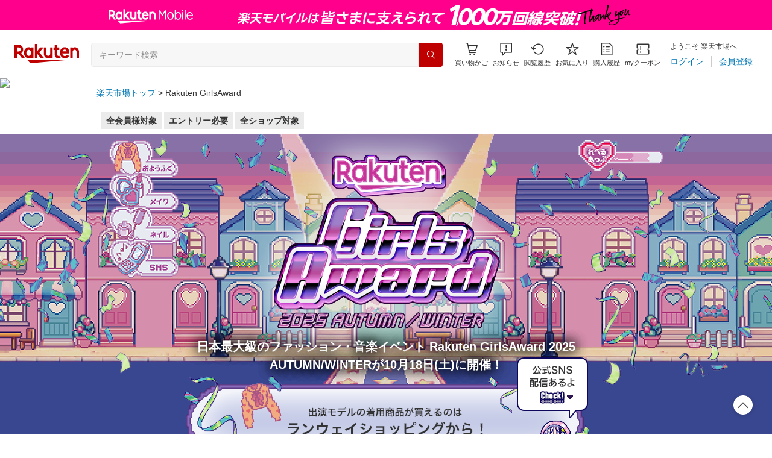

--- FILE ---
content_type: text/html; charset=utf-8
request_url: https://event.rakuten.co.jp/girlsaward/?scid=we_ich_qr_2023ssga
body_size: 36640
content:
<!doctype html>
<html lang="ja">
  <head prefix="og: https://ogp.me/ns# fb: https://ogp.me/ns/fb# article: https://ogp.me/ns/article#">
    <meta charset="UTF-8" />
    <meta
      http-equiv="X-UA-Compatible"
      content="IE=edge"
    />
    <title>【楽天市場】Rakuten GirlsAward</title>
    <meta
      name="description"
      content="Rakuten GirlsAward（ガールズアワード）の公式通販サイト。オンラインでRakuten GirlsAward 2025 A/Wを楽しもう！イベントに出展するブランドやショップをご紹介！ここでしかやっていないキャンペーンも要チェック！"
    />
    <meta
      name="keywords"
      content="GirlsAward,ガールズアワード,ガルアワ,楽天ガールズアワード,ファッション,ライブ,キャンペーン,オンライン,コスメ,プレゼント,楽天市場,通販"
    />
    <link
      href="https://event.rakuten.co.jp/girlsaward/"
      rel="canonical"
    />
    <link
      href="android-app://jp.co.rakuten.android/rakuten-ichiba-app/www.rakuten.co.jp/web/?deep_link_url=https://event.rakuten.co.jp/girlsaward/?scid=wi_ich_androidapp_appindexing_event&l-id=wi_ich_androidapp_appindexing_event"
      rel="alternate"
    />

    <script type="application/ld+json">
      {
        "@context": "http://schema.org",
        "@type": "BreadcrumbList",
        "itemListElement": [
          {
            "@type": "ListItem",
            "position": 1,
            "item": {
              "@id": "https://www.rakuten.co.jp/",
              "name": "楽天市場トップ"
            }
          },
          {
            "@type": "ListItem",
            "position": 2,
            "item": {
              "@id": "https://event.rakuten.co.jp/girlsaward/",
              "name": "Rakuten GirlsAward"
            }
          }
        ]
      }
    </script>
    <meta
      name="r_start"
      content="2025-10-03T10:00:00"
    />
    <meta
      name="r_end"
      content="2025-12-31T09:59:59"
    />
    <meta
      name="robots"
      content="noodp,noydir"
    />
    <meta
      property="og:title"
      content="【楽天市場】Rakuten GirlsAward"
    />
    <meta
      property="og:description"
      content="Rakuten GirlsAward（ガールズアワード）の公式通販サイト。オンラインでRakuten GirlsAward 2025 A/Wを楽しもう！イベントに出展するブランドやショップをご紹介！ここでしかやっていないキャンペーンも要チェック！"
    />
    <meta
      property="og:url"
      content="https://event.rakuten.co.jp/girlsaward/"
    />
    <meta
      property="og:type"
      content="article"
    />
    <meta
      property="og:site_name"
      content="楽天市場"
    />
    <meta
      property="og:image"
      content="https://r.r10s.jp/evt/event/girlsaward/202510/_cmn/img/sns_close.png"
    />
    <meta
      property="fb:app_id"
      content="143239362485006"
    />
    <meta
      name="twitter:card"
      content="summary_large_image"
    />
    <meta
      name="twitter:site"
      content="@RakutenJP"
    />
    <meta
      name="viewport"
      content="width=1024"
    />

    <!-- ==================== ECM ==================== -->
    <!-- ECM_Include_File_Group_genre_001 -->
<meta
  name="server_time"
  content="2026-01-18T19:47:59"
/>
<link
  href="https://gateway-api.global.rakuten.com/"
  rel="preconnect"
  crossorigin="use-credentials"
/>
<link
  href="https://gateway-api.global.rakuten.com/"
  rel="dns-prefetch"
/>
<link
  href="https://grp10.ias.rakuten.co.jp/"
  rel="preconnect"
  crossorigin="anonymous"
/>
<link
  href="https://grp10.ias.rakuten.co.jp/"
  rel="dns-prefetch"
/>
<link
  href="https://ias.r10s.jp/"
  rel="preconnect"
  crossorigin="anonymous"
/>
<link
  href="https://ias.r10s.jp/"
  rel="dns-prefetch"
/>
<link
  href="https://r.r10s.jp/com/js/d/rad_liquid_table/1.12/rad_liquid_table-1.12.0.min.js"
  rel="preload"
  as="script"
/>

<!-- ==================== ECM ==================== -->
<link
  href="https://r.r10s.jp/com/js/c/ecm/3.28/ecm-3.28.0.min.css?v=202510201602"
  rel="preload"
  as="style"
/>
<link
  href="https://r.r10s.jp/com/js/c/ecm/3.28/ecm-3.28.0.min.css?v=202510201602"
  rel="stylesheet"
/>
<!-- ==================== /ECM ==================== -->

    <!-- ==================== /ECM ==================== -->

    <!-- ==================== ページCSS ==================== -->
    <link rel="stylesheet" href="https://r.r10s.jp/evt/event/girlsaward/202510/_pc/css/cnt_girlsaward_aw20251003.css">
    <!-- ==================== /ページCSS ==================== -->

    <!-- ==================== ECM ==================== -->
    <!-- ==================== ECM ==================== -->
<link
  href="https://r.r10s.jp/com/js/c/ecm/3.28/ecm-utils-3.28.0.min.css?v=202510201602"
  rel="preload"
  as="style"
/>
<link
  href="https://r.r10s.jp/com/js/c/ecm/3.28/ecm-utils-3.28.0.min.css?v=202510201602"
  rel="stylesheet"
/>
<!-- ==================== /ECM ==================== -->

    <!-- ==================== /ECM ==================== -->
  </head>

  <body>
    <!-- 共通ヘッダー -->
    <link rel="stylesheet" type="text/css" href="https://r.r10s.jp/com/inc/navi/horizontal/header/common/css/ri_pc_cmn_header-2.1.0.min.css" charset="EUC-JP">

<link rel="stylesheet" href="https://r.r10s.jp/com/fsa/pages/common-header-mall-standalone/css/main-6c360f9418a02fc34032.bundle.css">
<link rel="stylesheet" href="https://r.r10s.jp/com/fsa/pages/common-header-mall-standalone/css/pc~touch-6c360f9418a02fc34032.bundle.css">
<link rel="stylesheet" href="https://r.r10s.jp/com/fsa/pages/common-header-mall-standalone/css/pc-6c360f9418a02fc34032.bundle.css">


<link rel="stylesheet" href="https://r.r10s.jp/com/inc/navi/horizontal/header/unique/event/common/event_ch_fix_pc_20250508.css">
<!-- <link rel="stylesheet" href="https://r.r10s.jp/com/inc/navi/horizontal/header/unique/event/common/event_ch_fix_pc.css"> -->
<div
  id="common-header-mall-standalone"
  data-shisa-coverage="100"
></div>
<div
  irc="CommonHeaderMall"
  data-url="https://www.rakuten.co.jp"
  data-settings='[
      {
  "tracker": {
    "params": {
      "accountId": 1,
      "serviceId": 43,
      "pageLayout": "pc",
      "pageType": "event"
    }
  },
  "loginUrlSid": "e102",
  "registerUrlSid": "e102",
  "withBorder": false,
  "showSearchBar": true,
  "showMemberInfoSummary": true,
  "showSpu": true,
  "showCartModal": true,
  "customLogoImageUrl": false,
  "useTBasketDomain": true,
  "omniConfig":{
    "clientId":"rakuten_ichiba_event_page_web",
    "redirectUri":"https://event.rakuten.co.jp/sso_redirect/",
    "state":[["l-id", "pc_header_login"]]
  },
  "api": {
      "shouldQueryPointInvestInfo": true,
      "cartApiSid": 1010,
      "notificationLocId": 12,
      "shouldUseRestBff": true,
      "url": "https://ichiba-common-web-gateway.rakuten.co.jp/ichiba-common/headerinfo/get/v1",
      "apikey": "hi6RPqKliaZI5JBA7Yls4t3OtDeffVMPR",
      "clientId": "event",
      "spuViewType": "top",
      "spuSource": "pc",
      "spuEncoding": "UTF-8",
      "spuAcc": 1,
      "spuAid": 1
    }
}

    ]'
></div>

<div id="mebius">
	<!-- Mebius -->
<script type="text/javascript">
<!--
document.write('<img src="//anz.rd.rakuten.co.jp/p/?i=1.4488.0&n=Ichiba_Event&l=Ichiba_Event&r='+escape(document.referrer)+'&c='+new Date().getTime()*Math.random()+'&d=pc">');
//--></script>
<noscript>
<img src="//anz.rd.rakuten.co.jp/p/?i=1.4488.0&n=Ichiba_Event&l=Ichiba_Event&r=&d=pc"></noscript>
<!-- Mebius -->

<!-- RAT tag start-->
<!-- Generic Parameter -->
<input type="hidden" name="rat" id="ratAccountId" value="1">
<input type="hidden" name="rat" id="ratServiceId" value="43">
<input type="hidden" name="rat" id="ratPageLayout" value="pc">
<input type="hidden" name="rat" id="ratSiteSection" value="event">
<input type="hidden" name="rat" id="ratAdobeSiteSection" value="event">
<!-- Custom Parameter -->
<!-- Conversion Parameter -->
<script type="text/javascript" src="//r.r10s.jp/com/rat/js/rmsj/common/ral-header-custom.js?v=20180312" defer></script>
<script type="text/javascript" src="//r.r10s.jp/com/rat/js/rat-main.js?v=20180312" defer></script>
<!-- /RAT tag end-->
</div>
<noscript>
<!-- js off message -->
<div style="background:#ffffdd;padding:20px;">
<p style="font-size:16px!important;font-weight:bold;line-height:1.2em;padding-bottom:7px;text-align:center;">ご使用のブラウザでJavaScriptが無効なため、一部の機能をご利用できません。</p>
<p style="font-size:12px!important;line-height:1.2em;text-align:center;">JavaScriptの設定方法は、<a href="https://ichiba.faq.rakuten.net/detail/000006432">楽天市場ヘルプページ</a>をご覧ください。</p>
</div>
<!-- /js off message -->
</noscript>

<div
      irc="SmartBanner"
      data-api-url="https://scview-content-high.api.rakuten.co.jp/eh-cont/v3/sm/"
      data-rat-component-id="pc_event_smart_banner_header"
      data-rat-page-layout="pc"
      data-rat-page-type="event"
      data-rat-account-id="1"
      data-rat-service-id="43"
      data-api-params='{ "bu": "ichiba", "dl": "pc-event", "dv":"pc"}'
    ></div>

    <!-- /共通ヘッダー -->

    <!-- ==================== ecm-wrap ==================== -->
    <div class="ecm-wrap ecm-wrap-1024">
      <!-- Close Notice -->
      <div class="ecm-compat-close-notice"></div>
      <!-- /Close Notice -->

      <!-- 上へ戻る -->
      <div
        style="bottom: 32px; right: 32px; top: unset"
        data-module-name="ecm-floating"
        data-static="false"
        data-ratid="event_girlsaward_pc_00_floating_top"
        data-ratevent="click"
      >
        <a data-module-name="ecm-scroll-to-top">
          <i
            class="ecm-icon-chevron-up"
            aria-hidden="true"
          ></i>
        </a>
      </div>
      <!-- /上へ戻る -->

      <!-- パンくずリスト -->
      <div class="ecm-container">
        <nav aria-label="Breadcrumb">
          <ol class="ecm-breadcrumb">
            <li class="ecm-breadcrumb-item"><a href="https://www.rakuten.co.jp/">楽天市場トップ</a></li>
            <li class="ecm-breadcrumb-item">
              <a
                href="https://event.rakuten.co.jp/girlsaward/"
                aria-current="page"
                >Rakuten GirlsAward</a
              >
            </li>
          </ol>
        </nav>
      </div>
      <!-- /パンくずリスト -->

      <!-- ecm-floating-navi-container ==================================-->
      <div
        class="ecm-floating-navi-container"
        data-layout="default"
        data-module-name="ecm-floating"
        data-show-at="#introduction"
        aria-hidden="true"
      >
        <nav
          class="ecm-floating-navi"
          data-module-name="ecm-floating-navi"
        >
          <a
            class="ecm-floating-navi-item ecm-floating-navi-item-anchor"
            data-module-name="ecm-smooth-scroll"
            data-offset="self"
            href="#anc01"
            data-ratid="event_girlsaward_pc_00_floating_01"
            data-ratevent="click"
            data-ratparam="all"
          >
            <span>プレゼントキャンペーン</span>
            <i
              class="ecm-icon-chevron-down"
              aria-hidden="true"
            ></i>
          </a>
          <a
            class="ecm-floating-navi-item ecm-floating-navi-item-anchor"
            data-module-name="ecm-smooth-scroll"
            data-offset="self"
            href="#anc02"
            data-ratid="event_girlsaward_pc_00_floating_02"
            data-ratevent="click"
            data-ratparam="all"
          >
            <span>ブース出展ショップ</span>
            <i
              class="ecm-icon-chevron-down"
              aria-hidden="true"
            ></i>
          </a>
          <a
            class="ecm-floating-navi-item ecm-floating-navi-item-anchor"
            data-module-name="ecm-smooth-scroll"
            data-offset="self"
            href="#anc03"
            data-ratid="event_girlsaward_pc_00_floating_03"
            data-ratevent="click"
            data-ratparam="all"
          >
            <span>ランウェイショッピング</span>
            <i
              class="ecm-icon-chevron-down"
              aria-hidden="true"
            ></i>
          </a>
        </nav>
      </div>
      <!-- /ecm-floating-navi-container ==================================-->

      <!-- ==================== 幅100%の看板など ===================== -->
      <div class="ecm-container">
      <div class="ecm-reward-header p-8">
  <div class="ecm-reward-badge-container">
    <span class="ecm-badge">全会員様対象</span>
    <span class="ecm-badge">エントリー必要</span>
    <span class="ecm-badge">全ショップ対象</span>
  </div>
  <!-- <div class="ecm-reward-requirement-container">
    <p class="ecm-reward-requirement">獲得上限ポイント数：月間3,000ポイント(期間限定ポイント)</p>
  </div> -->
</div>
      </div>

      <!-- ga_aw-kanban ==================================-->
      <div class="ga_aw-kanban">
        <div class="ecm-container">
        <h1 class="ga_aw_logo"><img src="https://r.r10s.jp/evt/event/girlsaward/202510/_pc/img/kanban/ga_logo.png" alt="Rakuten GirlsAward 2025 AUTUMN/WINTER" width="100%"></h1>
        <div class="ga_aw_text">
          <p class="_text">日本最大級のファッション・音楽イベント Rakuten GirlsAward 2025<br>
            AUTUMN/WINTERが10月18日(土)に開催！</p>
        </div>
      <!--
        <div class="on_campaign">
            <div class="girl">
              <a data-module-name="ecm-smooth-scroll" data-offset="80" href="#live" data-ratid="event_girlsaward_pc_00_anchor_00_sns" data-ratevent="click" data-ratparam="all"><img src="https://r.r10s.jp/evt/event/girlsaward/202510/_pc/img/kanban/kanban_popup01.png" alt="公式SNS配信あるよ" width="100%"></a>
            <img src="https://r.r10s.jp/evt/event/girlsaward/202510/_pc/img/kanban/kanban_popup02.png" alt="" width="100%">
            </div>
            <div class="balloon">
            <img src="https://r.r10s.jp/evt/event/girlsaward/202510/_pc/img/kanban/top_campaign_bnr.png" alt="エントリーで人気ブランドの最旬アイテムが当たるプレゼントキャンペーン開催中！" width="100%">
            </div>
        </div>
       -->
        <div class="end_campaign">
          <div class="girl">
          <a data-module-name="ecm-smooth-scroll" data-offset="80" href="#live" data-ratid="event_girlsaward_pc_00_anchor_00_sns" data-ratevent="click" data-ratparam="all"><img src="https://r.r10s.jp/evt/event/girlsaward/202510/_pc/img/kanban/kanban_popup01.png" alt="公式SNS配信もあるよ" width="100%">
          </a>
          <img src="https://r.r10s.jp/evt/event/girlsaward/202510/_pc/img/kanban/kanban_popup02.png" alt="" width="100%">
          </div>
          <div class="balloon">
          <img src="https://r.r10s.jp/evt/event/girlsaward/202510/_pc/img/kanban/end_campaign_bnr.png" alt="出演モデルの着用商品が買えるのはランウェイショッピングから！" width="100%">
          </div>
        </div>
</div>
      </div>
      <!-- /ga_aw-kanban ==================================-->
      <div
        class="ga-aw_floating_banner"
        data-module-name="ecm-floating"
        data-show-at="#introduction"
        aria-hidden="true"
      >
        <a 
        data-module-name="ecm-smooth-scroll" 
        data-offset="80" 
        href="#live"
        data-ratid="event_girlsaward_pc_00_floating_sns"
        data-ratevent="click"
        data-ratparam="all">
          <img src="https://r.r10s.jp/evt/event/girlsaward/202510/_sp/img/info/floating_banner.png" alt="SNS LIVE配信" width="100%">
        </a>
      </div>

      <!-- ==================== /幅100%の看板など ==================== -->

      <!-- ==================== メインコンテンツ ==================== -->
      <main class="ga_aw-container">
      <!-- ga_aw-info ==================================-->
      <div id="introduction" class="ga_aw-info">
        <div class="ecm-container">
          <div class="ga_aw-introduction">
            <ul class="ga_aw-introduction__list">
              <li class="ga_aw-introduction__item">
                <a
                  data-module-name="ecm-smooth-scroll"
                  href="#anc01"
                  data-offset="80"
                  data-ratid="event_girlsaward_pc_00_anchor_01"
                  data-ratevent="click"
                  data-ratparam="all"
                >
                  <p>プレゼント<br>キャンペーン</p>
                </a>
              </li>
              <li class="ga_aw-introduction__item">
                <a
                  data-module-name="ecm-smooth-scroll"
                  href="#anc02"
                  data-offset="80"
                  data-ratid="event_girlsaward_pc_00_anchor_02"
                  data-ratevent="click"
                  data-ratparam="all"
                >
                  <p>ブース出展<br>ショップ</p>
                </a>
              </li>
              <li class="ga_aw-introduction__item">
                <a
                  data-module-name="ecm-smooth-scroll"
                  href="#anc03"
                  data-offset="80"
                  data-ratid="event_girlsaward_pc_00_anchor_03"
                  data-ratevent="click"
                  data-ratparam="all"
                >
                  <p>ランウェイ<br>ショッピング</p>
                </a>
              </li>
            </ul>
          </div>
        </div>
      </div>
      <!-- /ga_aw-info ==================================-->
        <div class="star_bg">

      <!-- ga_aw-section-sns ==================================-->
      <section data-detect-offset="auto" id="sns" class="ga_aw-section-sns">
                <div class="ecm-container" data-layout="girlsaward">
        <h2 class="ga_aw-section__title color-white!" data-ratid="event_girlsaward_pc_01" data-ratevent="appear">
          <img src="https://r.r10s.jp/evt/event/girlsaward/202510/_pc/img/h2/h2_sns.png" alt="Rakuten GirlsAward 2025 AUTUMN/WINTER" width="719">
          <!-- <span class="ga_aw-section__titleText">プレゼントキャンペーン</span> -->
        </h2>
        <p class="sns_lead">人気モデルのランウェイや<br>豪華アーティストライブの様子をお届け！</p>
        <div class="d-grid d-grid-col-1 sns_area">
        <div>
        <a class="ecm-button" href="https://girls-award.com/" target="_blank" data-ratid="event_girlsaward_pc_01_girlsaward" data-ratevent="click" data-ratparam="all">
        <span>公式サイト</span>
        <i aria-hidden="true" class="ecm-icon-external-link"></i>
        </a>
        <p class="_sub">※外部リンクへ遷移します。</p>
        </div>
        <div>
        <p id="live" class="_main">リアルタイムで配信！</p>
        <a class="ecm-button" href="https://lin.ee/jqqavlT/lntl/cphp" target="_blank" data-ratid="event_girlsaward_pc_01_line" data-ratevent="click" data-ratparam="all">
        <span>GirlsAward 公式LINE VOOM</span>
        <i aria-hidden="true" class="ecm-icon-external-link"></i>
        </a>
        <p class="_sub">※外部リンクへ遷移します。スマートフォンでのみご利用いただけます。</p>
        </div>
        <div>
        <a class="ecm-button" href="https://www.tiktok.com/@girlsaward.official" target="_blank" data-ratid="event_girlsaward_pc_01_tiktok" data-ratevent="click" data-ratparam="all">
        <span>GirlsAward 公式TikTok</span>
        <i aria-hidden="true" class="ecm-icon-external-link"></i>
        </a>
        <p class="_sub">※外部リンクへ遷移します。</p>
        </div>
        </div></div>
      </section>
      <!-- /ga_aw-section-sns ==================================-->


      <!-- ga_aw-section-present__chance ==================================-->
      <section data-detect-offset="auto" id="anc01" class="ga_aw-section-present__chance">
        <div class="ecm-container" data-layout="girlsaward">
          <h2 class="ga_aw-section__title color-white!" data-ratid="event_girlsaward_pc_02" data-ratevent="appear">
            <img src="https://r.r10s.jp/evt/event/girlsaward/202510/_pc/img/h2/h2_01.png" alt="Present Campaign" width="527" height="57">
            <!-- <span class="ga_aw-section__titleText">プレゼントキャンペーン</span> -->
          </h2>

          <p class="ga_aw-catch color-white! font-weight-300! mb-48">キャンペーンエントリー期間は終了しました。<br>引き続き<a href="https://brandavenue.rakuten.co.jp/contents/girlsaward/" target="_blank" data-ratid="event_girlsaward_pc_02_rf" data-ratevent="click" data-ratparam="all">ランウェイショッピング</a>をお楽しみください。</p>

          <div
            class="rcEntryButton"
            layout="pc"
            settings='{
            "campaignCode": "/ic/gapresent2025aw"
          }'
          data-ratid="event_girlsaward_pc_02_entry_btn"
            data-ratevent="click"
            data-ratparam="all"
          ></div>
          
          <div class="ga_aw-entry">
            <dl class="ga_aw-period">
              <dt class="ga_aw-period__title">エントリー期間：</dt>
              <dd class="ga_aw-period__detail">2025年10月3日(金)10:00～2025年10月24日(金)09:59</dd>
            </dl>
            <dl class="ga_aw-period mt-8!">
              <dt class="ga_aw-period__title">購入対象期間：</dt>
              <dd class="ga_aw-period__detail">2025年10月3日(金)10:00～2025年12月31日(水)09:59</dd>
            </dl>
            <p class="ga_aw-note01">
              <span class="ga_aw-note01__mark">※</span>
              <span class="ga_aw-note01__text">対象期間中にエントリーすれば、エントリー前のお買い物も賞品アップグレードの対象となります。</span>
            </p>
            <ul class="ga_aw-anchor" data-module-name="ecm-auto-parameter" data-param-name="l-id" data-area-name="pc_02">
              <li class="ga_aw-anchor__item">
                <a
                  href="#anc04"
                  class="ga_aw-anchor__link"
                  data-module-name="ecm-smooth-scroll"
                  data-offset="80"
                  data-ratid="event_girlsaward_pc_02_rule"
                  data-ratevent="click"
                  data-ratparam="all"
                >キャンペーン詳細</a
                >
              </li>
              <li class="ga_aw-anchor__item">
                <a href="https://oubo.rakuten.co.jp/list" class="ga_aw-anchor__link" data-link-name="entry">エントリー履歴</a>
              </li>
            </ul>
          </div>

          <div class="ga_aw-section-chance ga_aw-section-chance01">
            <h3 class="ga_aw-section__subtitle"><img src="https://r.r10s.jp/evt/event/girlsaward/202510/_pc/img/h3/h3_01.png" alt="Chance01" width="237" height="47"></h3>
            <p class="ga_aw-catch color-white!">エントリーするだけで抽選で当たるプレゼント！</p>
            
          <img class="chance01_left" src="https://r.r10s.jp/evt/event/girlsaward/202510/_pc/img/h3/h3_01_left.png" alt="">
          <img class="chance01_right" src="https://r.r10s.jp/evt/event/girlsaward/202510/_pc/img/h3/h3_01_right.png" alt="">
            <div
              class="ga_aw-present-listWrap"
              data-module-name="ecm-auto-parameter"
              data-param-name="s-id"
              data-area-name="pc_02_chance01"
            >
              <ul class="ga_aw-present-list">
                
<li class="ga_aw-present-list__item"><div class="ga_aw-present-card"><div class="ga_aw-present-card__bg"><a href="https://www.rakuten.co.jp/okaimonopandashop/" data-link-name="logo01" class="ga_aw-present-card__brand"><img data-lazy-loading="https://r.r10s.jp/evt/event/girlsaward/202510/_cmn/img/present/logo_okaimonopanda.png" src="https://r.r10s.jp/com/img/home/t.gif?resize=328:95" class="ga_aw-present-card__brand-image" alt="お買いものパンダSHOP" width="328" height="95"/></a><a href="https://item.rakuten.co.jp/okaimonopandashop/o-0104/" data-link-name="item01" class="ga_aw-present-card__item"><img data-lazy-loading="https://r.r10s.jp/evt/event/girlsaward/202510/_cmn/img/present/chance01_present_item01.png" src="https://r.r10s.jp/com/img/home/t.gif?resize=328:337" class="ga_aw-present-card__item-image" alt="" width="328" height="337"/><p class="ga_aw-present-card__persons"><em class="ga_aw-present-card__persons-num">30</em>名様</p></a></div><p class="ga_aw-present-card__text">お買いものパンダ 【オリジナル商品】スクエアポーチ（おでかけ）</p></div></li>
<li class="ga_aw-present-list__item"><div class="ga_aw-present-card"><div class="ga_aw-present-card__bg"><a href="https://www.rakuten.co.jp/okaimonopandashop/" data-link-name="logo02" class="ga_aw-present-card__brand"><img data-lazy-loading="https://r.r10s.jp/evt/event/girlsaward/202510/_cmn/img/present/logo_okaimonopanda.png" src="https://r.r10s.jp/com/img/home/t.gif?resize=328:95" class="ga_aw-present-card__brand-image" alt="お買いものパンダSHOP" width="328" height="95"/></a><a href="https://item.rakuten.co.jp/okaimonopandashop/o-0064/" data-link-name="item02" class="ga_aw-present-card__item"><img data-lazy-loading="https://r.r10s.jp/evt/event/girlsaward/202510/_cmn/img/present/chance01_present_item02.png" src="https://r.r10s.jp/com/img/home/t.gif?resize=328:337" class="ga_aw-present-card__item-image" alt="" width="328" height="337"/><p class="ga_aw-present-card__persons"><em class="ga_aw-present-card__persons-num">150</em>名様</p></a></div><p class="ga_aw-present-card__text">お買いものパンダ 【オリジナル商品】ドロップ缶（ソーダ）</p></div></li>
<li class="ga_aw-present-list__item"><div class="ga_aw-present-card"><div class="ga_aw-present-card__bg"><a href="https://www.rakuten.co.jp/okaimonopandashop/" data-link-name="logo03" class="ga_aw-present-card__brand"><img data-lazy-loading="https://r.r10s.jp/evt/event/girlsaward/202510/_cmn/img/present/logo_okaimonopanda.png" src="https://r.r10s.jp/com/img/home/t.gif?resize=328:95" class="ga_aw-present-card__brand-image" alt="お買いものパンダSHOP" width="328" height="95"/></a><a href="https://item.rakuten.co.jp/okaimonopandashop/o-0123/" data-link-name="item03" class="ga_aw-present-card__item"><img data-lazy-loading="https://r.r10s.jp/evt/event/girlsaward/202510/_cmn/img/present/chance01_present_item03.png" src="https://r.r10s.jp/com/img/home/t.gif?resize=328:337" class="ga_aw-present-card__item-image" alt="" width="328" height="337"/><p class="ga_aw-present-card__persons"><em class="ga_aw-present-card__persons-num">10</em>名様</p></a></div><p class="ga_aw-present-card__text">お買いものパンダ 【オリジナル商品】モバイルバッテリー（LOVE）5,000mAh</p></div></li>
<li class="ga_aw-present-list__item"><div class="ga_aw-present-card"><div class="ga_aw-present-card__bg"><a href="https://www.rakuten.co.jp/okaimonopandashop/" data-link-name="logo04" class="ga_aw-present-card__brand"><img data-lazy-loading="https://r.r10s.jp/evt/event/girlsaward/202510/_cmn/img/present/logo_okaimonopanda.png" src="https://r.r10s.jp/com/img/home/t.gif?resize=328:95" class="ga_aw-present-card__brand-image" alt="お買いものパンダSHOP" width="328" height="95"/></a><a href="https://item.rakuten.co.jp/okaimonopandashop/o-0118/" data-link-name="item04" class="ga_aw-present-card__item"><img data-lazy-loading="https://r.r10s.jp/evt/event/girlsaward/202510/_cmn/img/present/chance01_present_item04.png" src="https://r.r10s.jp/com/img/home/t.gif?resize=328:337" class="ga_aw-present-card__item-image" alt="" width="328" height="337"/><p class="ga_aw-present-card__persons"><em class="ga_aw-present-card__persons-num">10</em>名様</p></a></div><p class="ga_aw-present-card__text">お買いものパンダ 【オリジナル商品】モバイルバッテリー（小パンダ 天使）5,000mAh</p></div></li>
<li class="ga_aw-present-list__item"><div class="ga_aw-present-card"><div class="ga_aw-present-card__bg"><a href="https://www.rakuten.co.jp/pururunhime/" data-link-name="logo05" class="ga_aw-present-card__brand"><img data-lazy-loading="https://r.r10s.jp/evt/event/girlsaward/202510/_cmn/img/present/logo_pururunhime.png" src="https://r.r10s.jp/com/img/home/t.gif?resize=328:95" class="ga_aw-present-card__brand-image" alt="ぷるるん姫楽天市場店" width="328" height="95"/></a><a href="https://item.rakuten.co.jp/pururunhime/coffee6p/" data-link-name="item05" class="ga_aw-present-card__item"><img data-lazy-loading="https://r.r10s.jp/evt/event/girlsaward/202510/_cmn/img/present/chance01_present_item10.png" src="https://r.r10s.jp/com/img/home/t.gif?resize=328:337" class="ga_aw-present-card__item-image" alt="" width="328" height="337"/><p class="ga_aw-present-card__persons"><em class="ga_aw-present-card__persons-num">20</em>名様</p></a></div><p class="ga_aw-present-card__text">すごいゼロ珈琲寒天ゼリー6食 ダイエットデザート ミルク風味シロップ付き</p></div></li>
<li class="ga_aw-present-list__item"><div class="ga_aw-present-card"><div class="ga_aw-present-card__bg"><a href="https://www.rakuten.co.jp/pururunhime/" data-link-name="logo06" class="ga_aw-present-card__brand"><img data-lazy-loading="https://r.r10s.jp/evt/event/girlsaward/202510/_cmn/img/present/logo_pururunhime.png" src="https://r.r10s.jp/com/img/home/t.gif?resize=328:95" class="ga_aw-present-card__brand-image" alt="ぷるるん姫楽天市場店" width="328" height="95"/></a><a href="https://item.rakuten.co.jp/pururunhime/8360_2om/" data-link-name="item06" class="ga_aw-present-card__item"><img data-lazy-loading="https://r.r10s.jp/evt/event/girlsaward/202510/_cmn/img/present/chance01_present_item06.png" src="https://r.r10s.jp/com/img/home/t.gif?resize=328:337" class="ga_aw-present-card__item-image" alt="" width="328" height="337"/><p class="ga_aw-present-card__persons"><em class="ga_aw-present-card__persons-num">20</em>名様</p></a></div><p class="ga_aw-present-card__text">ヘルシースタイル雑炊 6種類18食 ダイエット食品 すごいダイエット雑炊</p></div></li>
<li class="ga_aw-present-list__item"><div class="ga_aw-present-card"><div class="ga_aw-present-card__bg"><a href="https://www.rakuten.co.jp/pururunhime/" data-link-name="logo07" class="ga_aw-present-card__brand"><img data-lazy-loading="https://r.r10s.jp/evt/event/girlsaward/202510/_cmn/img/present/logo_pururunhime.png" src="https://r.r10s.jp/com/img/home/t.gif?resize=328:95" class="ga_aw-present-card__brand-image" alt="ぷるるん姫楽天市場店" width="328" height="95"/></a><a href="https://item.rakuten.co.jp/pururunhime/youkan-15/" data-link-name="item07" class="ga_aw-present-card__item"><img data-lazy-loading="https://r.r10s.jp/evt/event/girlsaward/202510/_cmn/img/present/chance01_present_item07.png" src="https://r.r10s.jp/com/img/home/t.gif?resize=328:337" class="ga_aw-present-card__item-image" alt="" width="328" height="337"/><p class="ga_aw-present-card__persons"><em class="ga_aw-present-card__persons-num">20</em>名様</p></a></div><p class="ga_aw-present-card__text">進化したすごいようかん 発酵羊羹 15個 ダイエットあんこ ダイエット羊羹</p></div></li>
<li class="ga_aw-present-list__item"><div class="ga_aw-present-card"><div class="ga_aw-present-card__bg"><a href="https://www.rakuten.co.jp/pururunhime/" data-link-name="logo08" class="ga_aw-present-card__brand"><img data-lazy-loading="https://r.r10s.jp/evt/event/girlsaward/202510/_cmn/img/present/logo_pururunhime.png" src="https://r.r10s.jp/com/img/home/t.gif?resize=328:95" class="ga_aw-present-card__brand-image" alt="ぷるるん姫楽天市場店" width="328" height="95"/></a><a href="https://item.rakuten.co.jp/pururunhime/okara-cookie/" data-link-name="item08" class="ga_aw-present-card__item"><img data-lazy-loading="https://r.r10s.jp/evt/event/girlsaward/202510/_cmn/img/present/chance01_present_item08.png" src="https://r.r10s.jp/com/img/home/t.gif?resize=328:337" class="ga_aw-present-card__item-image" alt="" width="328" height="337"/><p class="ga_aw-present-card__persons"><em class="ga_aw-present-card__persons-num">20</em>名様</p></a></div><p class="ga_aw-present-card__text">おから100％ZEROクッキー個包装 20枚 グルテンフリー 卵不使用</p></div></li>
<li class="ga_aw-present-list__item"><div class="ga_aw-present-card"><div class="ga_aw-present-card__bg"><a href="https://www.rakuten.co.jp/pururunhime/" data-link-name="logo09" class="ga_aw-present-card__brand"><img data-lazy-loading="https://r.r10s.jp/evt/event/girlsaward/202510/_cmn/img/present/logo_pururunhime.png" src="https://r.r10s.jp/com/img/home/t.gif?resize=328:95" class="ga_aw-present-card__brand-image" alt="ぷるるん姫楽天市場店" width="328" height="95"/></a><a href="https://item.rakuten.co.jp/pururunhime/kantenra-men5_diet/" data-link-name="item09" class="ga_aw-present-card__item"><img data-lazy-loading="https://r.r10s.jp/evt/event/girlsaward/202510/_cmn/img/present/chance01_present_item09.png" src="https://r.r10s.jp/com/img/home/t.gif?resize=328:337" class="ga_aw-present-card__item-image" alt="" width="328" height="337"/><p class="ga_aw-present-card__persons"><em class="ga_aw-present-card__persons-num">20</em>名様</p></a></div><p class="ga_aw-present-card__text">常識ぶっ壊す夜食  激辛寒天らーめん 5食セット 激辛　寒天麺</p></div></li>
<li class="ga_aw-present-list__item"><div class="ga_aw-present-card"><div class="ga_aw-present-card__bg"><a href="https://www.rakuten.co.jp/pururunhime/" data-link-name="logo10" class="ga_aw-present-card__brand"><img data-lazy-loading="https://r.r10s.jp/evt/event/girlsaward/202510/_cmn/img/present/logo_pururunhime.png" src="https://r.r10s.jp/com/img/home/t.gif?resize=328:95" class="ga_aw-present-card__brand-image" alt="ぷるるん姫楽天市場店" width="328" height="95"/></a><a href="https://item.rakuten.co.jp/pururunhime/allulose-coffee/" data-link-name="item10" class="ga_aw-present-card__item"><img data-lazy-loading="https://r.r10s.jp/evt/event/girlsaward/202510/_cmn/img/present/chance01_present_item05.png" src="https://r.r10s.jp/com/img/home/t.gif?resize=328:337" class="ga_aw-present-card__item-image" alt="" width="328" height="337"/><p class="ga_aw-present-card__persons"><em class="ga_aw-present-card__persons-num">20</em>名様</p></a></div><p class="ga_aw-present-card__text">女王様のすごい アルロース 珈琲　酪酸菌  15食　希少糖アルロース　糖質制限</p></div></li>
<li class="ga_aw-present-list__item"><div class="ga_aw-present-card"><div class="ga_aw-present-card__bg"><a href="https://www.rakuten.co.jp/pururunhime/" data-link-name="logo11" class="ga_aw-present-card__brand"><img data-lazy-loading="https://r.r10s.jp/evt/event/girlsaward/202510/_cmn/img/present/logo_pururunhime.png" src="https://r.r10s.jp/com/img/home/t.gif?resize=328:95" class="ga_aw-present-card__brand-image" alt="ぷるるん姫楽天市場店" width="328" height="95"/></a><a href="https://item.rakuten.co.jp/pururunhime/allulose-matcha/" data-link-name="item11" class="ga_aw-present-card__item"><img data-lazy-loading="https://r.r10s.jp/evt/event/girlsaward/202510/_cmn/img/present/chance01_present_item11.png" src="https://r.r10s.jp/com/img/home/t.gif?resize=328:337" class="ga_aw-present-card__item-image" alt="" width="328" height="337"/><p class="ga_aw-present-card__persons"><em class="ga_aw-present-card__persons-num">20</em>名様</p></a></div><p class="ga_aw-present-card__text">女王様の すごいアルロース 抹茶ラテ 酪酸菌 15食　希少糖アルロース　宇治抹茶</p></div></li>
<li class="ga_aw-present-list__item"><div class="ga_aw-present-card"><div class="ga_aw-present-card__bg"><a href="https://www.rakuten.co.jp/pururunhime/" data-link-name="logo12" class="ga_aw-present-card__brand"><img data-lazy-loading="https://r.r10s.jp/evt/event/girlsaward/202510/_cmn/img/present/logo_pururunhime.png" src="https://r.r10s.jp/com/img/home/t.gif?resize=328:95" class="ga_aw-present-card__brand-image" alt="ぷるるん姫楽天市場店" width="328" height="95"/></a><a href="https://item.rakuten.co.jp/pururunhime/anko-15/" data-link-name="item12" class="ga_aw-present-card__item"><img data-lazy-loading="https://r.r10s.jp/evt/event/girlsaward/202510/_cmn/img/present/chance01_present_item12.png" src="https://r.r10s.jp/com/img/home/t.gif?resize=328:337" class="ga_aw-present-card__item-image" alt="" width="328" height="337"/><p class="ga_aw-present-card__persons"><em class="ga_aw-present-card__persons-num">20</em>名様</p></a></div><p class="ga_aw-present-card__text">女王様のすごい発酵あんこ 15包 ダイエットあんこ ダイエット食品 </p></div></li>
<li class="ga_aw-present-list__item"><div class="ga_aw-present-card"><div class="ga_aw-present-card__bg"><a href="https://www.rakuten.co.jp/loook/" data-link-name="logo13" class="ga_aw-present-card__brand"><img data-lazy-loading="https://r.r10s.jp/evt/event/girlsaward/202510/_cmn/img/present/logo_aisei.png" src="https://r.r10s.jp/com/img/home/t.gif?resize=328:95" class="ga_aw-present-card__brand-image" alt="aisei" width="328" height="95"/></a><a href="https://www.rakuten.co.jp/loook/" data-link-name="item13" class="ga_aw-present-card__item"><img data-lazy-loading="https://r.r10s.jp/evt/event/girlsaward/202510/_cmn/img/present/chance01_present_item13.png" src="https://r.r10s.jp/com/img/home/t.gif?resize=328:337" class="ga_aw-present-card__item-image" alt="" width="328" height="337"/><p class="ga_aw-present-card__persons"><em class="ga_aw-present-card__persons-num">20</em>名様</p></a></div><p class="ga_aw-present-card__text">アイシャンプーロング ＋ フォーリンドロップネオ</p></div></li>
<li class="ga_aw-present-list__item"><div class="ga_aw-present-card"><div class="ga_aw-present-card__bg"><a href="https://www.rakuten.co.jp/bacchus-onlineshop/" data-link-name="logo14" class="ga_aw-present-card__brand"><img data-lazy-loading="https://r.r10s.jp/evt/event/girlsaward/202510/_cmn/img/present/logo_pitsole.png" src="https://r.r10s.jp/com/img/home/t.gif?resize=328:95" class="ga_aw-present-card__brand-image" alt="Pitsole" width="328" height="95"/></a><a href="https://item.rakuten.co.jp/bacchus-onlineshop/pitsole/?l-id=shoptop_widget_in_shop_ranking&s-id=shoptop_in_shop_ranking" data-link-name="item14" class="ga_aw-present-card__item"><img data-lazy-loading="https://r.r10s.jp/evt/event/girlsaward/202510/_cmn/img/present/chance01_present_item14.png" src="https://r.r10s.jp/com/img/home/t.gif?resize=328:337" class="ga_aw-present-card__item-image" alt="" width="328" height="337"/><p class="ga_aw-present-card__persons"><em class="ga_aw-present-card__persons-num">16</em>名様</p></a></div><p class="ga_aw-present-card__text">Pitsole(※色・サイズの指定はできません)</p></div></li>
<li class="ga_aw-present-list__item"><div class="ga_aw-present-card"><div class="ga_aw-present-card__bg"><a href="https://www.rakuten.co.jp/lecdirect/contents/femia/" data-link-name="logo15" class="ga_aw-present-card__brand"><img data-lazy-loading="https://r.r10s.jp/evt/event/girlsaward/202510/_cmn/img/present/logo_femia.png" src="https://r.r10s.jp/com/img/home/t.gif?resize=328:95" class="ga_aw-present-card__brand-image" alt="Femia" width="328" height="95"/></a><a href="https://item.rakuten.co.jp/lecdirect/4573177599531-4/" data-link-name="item15" class="ga_aw-present-card__item"><img data-lazy-loading="https://r.r10s.jp/evt/event/girlsaward/202510/_cmn/img/present/chance01_present_item15.png" src="https://r.r10s.jp/com/img/home/t.gif?resize=328:337" class="ga_aw-present-card__item-image" alt="" width="328" height="337"/><p class="ga_aw-present-card__persons"><em class="ga_aw-present-card__persons-num">40</em>名様</p></a></div><p class="ga_aw-present-card__text">Femia メイクリペアシート 2パック×4個 シトラスサボン</p></div></li>
              </ul>
            </div>
          </div>

          <div class="ga_aw-section-chance ga_aw-section-chance02">
            <h3 class="ga_aw-section__subtitle" data-ratid="event_girlsaward_pc_02_02" data-ratevent="appear"><img src="https://r.r10s.jp/evt/event/girlsaward/202510/_pc/img/h3/h3_02.png" alt="Chance02" width="246"></h3>
            <p class="ga_aw-catch color-white!">エントリーして、楽天市場で合計400円(税込)以上<br>お買い物すると下記の豪華アイテムも当たるチャンス！</p>
          <img class="chance02_left" src="https://r.r10s.jp/evt/event/girlsaward/202510/_pc/img/h3/h3_02_left.png" alt="">
          <img class="chance02_right" src="https://r.r10s.jp/evt/event/girlsaward/202510/_pc/img/h3/h3_02_right.png" alt="">


            <div
              class="ga_aw-present-listWrap"
              data-module-name="ecm-auto-parameter"
              data-param-name="s-id"
              data-area-name="pc_02_chance02"
            >
              <ul class="ga_aw-present-list">
                
<li class="ga_aw-present-list__item"><div class="ga_aw-present-card"><div class="ga_aw-present-card__bg"><a href="https://www.rakuten.co.jp/pop-mart-japan/" data-link-name="logo01" class="ga_aw-present-card__brand"><img data-lazy-loading="https://r.r10s.jp/evt/event/girlsaward/202510/_cmn/img/present/logo_popmart.png" src="https://r.r10s.jp/com/img/home/t.gif?resize=328:95" class="ga_aw-present-card__brand-image" alt="POP MART JAPAN楽天市場店" width="328" height="95"/></a><a href="https://item.rakuten.co.jp/pop-mart-japan/1240319028/" data-link-name="item01" class="ga_aw-present-card__item"><img data-lazy-loading="https://r.r10s.jp/evt/event/girlsaward/202510/_cmn/img/present/chance02_present_item01.png" src="https://r.r10s.jp/com/img/home/t.gif?resize=328:337" class="ga_aw-present-card__item-image" alt="" width="328" height="337"/><p class="ga_aw-present-card__persons"><em class="ga_aw-present-card__persons-num">40</em>名様</p></a></div><p class="ga_aw-present-card__text">THE MONSTERS Classic シリーズ ぬいぐるみフラワーバッグ</p></div></li>
<li class="ga_aw-present-list__item"><div class="ga_aw-present-card"><div class="ga_aw-present-card__bg"><a href="https://www.rakuten.co.jp/tu-hacci/" data-link-name="logo02" class="ga_aw-present-card__brand"><img data-lazy-loading="https://r.r10s.jp/evt/event/girlsaward/202510/_cmn/img/present/logo_tu-hacci.png" src="https://r.r10s.jp/com/img/home/t.gif?resize=328:95" class="ga_aw-present-card__brand-image" alt="tu-hacci(ツーハッチ)" width="328" height="95"/></a><a href="https://item.rakuten.co.jp/tu-hacci/r247/" data-link-name="item02" class="ga_aw-present-card__item"><img data-lazy-loading="https://r.r10s.jp/evt/event/girlsaward/202510/_cmn/img/present/chance02_present_item02.png" src="https://r.r10s.jp/com/img/home/t.gif?resize=328:337" class="ga_aw-present-card__item-image" alt="" width="328" height="337"/><p class="ga_aw-present-card__persons"><em class="ga_aw-present-card__persons-num">5</em>名様</p></a></div><p class="ga_aw-present-card__text">P.snow もこもこルームウェア ジップパーカー Fサイズ(※色の指定はできません)</p></div></li>
<li class="ga_aw-present-list__item"><div class="ga_aw-present-card"><div class="ga_aw-present-card__bg"><a href="https://www.rakuten.co.jp/tu-hacci/" data-link-name="logo03" class="ga_aw-present-card__brand"><img data-lazy-loading="https://r.r10s.jp/evt/event/girlsaward/202510/_cmn/img/present/logo_tu-hacci.png" src="https://r.r10s.jp/com/img/home/t.gif?resize=328:95" class="ga_aw-present-card__brand-image" alt="tu-hacci(ツーハッチ)" width="328" height="95"/></a><a href="https://item.rakuten.co.jp/tu-hacci/i01tg/" data-link-name="item03" class="ga_aw-present-card__item"><img data-lazy-loading="https://r.r10s.jp/evt/event/girlsaward/202510/_cmn/img/present/chance02_present_item03.png" src="https://r.r10s.jp/com/img/home/t.gif?resize=328:337" class="ga_aw-present-card__item-image" alt="" width="328" height="337"/><p class="ga_aw-present-card__persons"><em class="ga_aw-present-card__persons-num">5</em>名様</p></a></div><p class="ga_aw-present-card__text">あったか肌ケアインナー Urun トップス Mサイズ(※色の指定はできません)</p></div></li>
<li class="ga_aw-present-list__item"><div class="ga_aw-present-card"><div class="ga_aw-present-card__bg"><a href="https://www.rakuten.co.jp/tu-hacci/" data-link-name="logo04" class="ga_aw-present-card__brand"><img data-lazy-loading="https://r.r10s.jp/evt/event/girlsaward/202510/_cmn/img/present/logo_tu-hacci.png" src="https://r.r10s.jp/com/img/home/t.gif?resize=328:95" class="ga_aw-present-card__brand-image" alt="tu-hacci(ツーハッチ)" width="328" height="95"/></a><a href="https://item.rakuten.co.jp/tu-hacci/l67set/" data-link-name="item04" class="ga_aw-present-card__item"><img data-lazy-loading="https://r.r10s.jp/evt/event/girlsaward/202510/_cmn/img/present/chance02_present_item04.png" src="https://r.r10s.jp/com/img/home/t.gif?resize=328:337" class="ga_aw-present-card__item-image" alt="" width="328" height="337"/><p class="ga_aw-present-card__persons"><em class="ga_aw-present-card__persons-num">10</em>名様</p></a></div><p class="ga_aw-present-card__text">もこもこ二重編みソックス 2足セット Fサイズ(※色の指定はできません)</p></div></li>
<li class="ga_aw-present-list__item"><div class="ga_aw-present-card"><div class="ga_aw-present-card__bg"><a href="https://www.rakuten.ne.jp/gold/craife/" data-link-name="logo05" class="ga_aw-present-card__brand"><img data-lazy-loading="https://r.r10s.jp/evt/event/girlsaward/202510/_cmn/img/present/logo_craife.png" src="https://r.r10s.jp/com/img/home/t.gif?resize=328:95" class="ga_aw-present-card__brand-image" alt="CRAIFE / クライフ" width="328" height="95"/></a><a href="https://item.rakuten.co.jp/craife/nl-66/" data-link-name="item05" class="ga_aw-present-card__item"><img data-lazy-loading="https://r.r10s.jp/evt/event/girlsaward/202510/_cmn/img/present/chance02_present_item05.png" src="https://r.r10s.jp/com/img/home/t.gif?resize=328:337" class="ga_aw-present-card__item-image" alt="" width="328" height="337"/><p class="ga_aw-present-card__persons"><em class="ga_aw-present-card__persons-num">40</em>名様</p></a></div><p class="ga_aw-present-card__text">CRAIFE(クライフ) キュービック・ビジュー ネックレス</p></div></li>
              </ul>
            </div>
          </div>

          <h3 class="ga_aw-section__bannertitle"><img src="https://r.r10s.jp/evt/event/girlsaward/202510/_pc/img/h3/h3_03.png" alt="楽天市場でお得にお買い物しよう！" width="100%"></h3>

    <div class="ga_aw-bannerwrap">
<div data-module-name="ecm-auto-parameter" data-area-name="pc_02_03_bnr" data-dynamic="true">
<div
  class="ecm-slider-container ecm-slider-container-sp-overflow"
  data-module-name="ecm-slider"
  data-loop="false"
  data-centered-slides="false"
  data-centered-slides-bounds="false"
  data-center-insufficient-slides="false"
  data-enabled="true"
  data-grab-cursor="true"
  data-initial-slide="0"
  data-rewind="false"
  data-slides-per-group="1"
  data-slides-per-view="3.1"
  data-space-between="16"
  data-autoplay-delay="3000"
  data-md-slides-per-group="1"
  data-md-slides-per-view="5"
  data-md-space-between="24"
>
  <!-- Slider main container -->
  <div class="ecm-slider">
    <!-- Additional required wrapper -->
    <div class="ecm-slider-track">
      <!-- Slides -->
              <a class="ecm-slider-slide" href="https://event.rakuten.co.jp/campaign/sbc/ichiba/"><img class="w-full h-full" src="https://r.r10s.jp/com/img/home/t.gif?resize=700:700" data-lazy-loading="https://r.r10s.jp/evt/event/girlsaward/20251003/bnr/Start1000_314x314_GA.jpg" alt="初めてのサービス＆使い方でもれなく1,000ポイントGET！"/></a>
<a class="ecm-slider-slide" href="https://event.rakuten.co.jp/young/rgw_benefit/"><img class="w-full h-full" src="https://r.r10s.jp/com/img/home/t.gif?resize=700:700" data-lazy-loading="https://r.r10s.jp/evt/event/girlsaward/20251003/bnr/gakuwari_10cpn_01a_314x314.jpg" alt="楽天学割本メンバーに初めてご登録でエントリーでポイント10倍"/></a>
<a class="ecm-slider-slide" href="https://search.rakuten.co.jp/search/mall/-/100939/?min=400"><img class="w-full h-full" src="https://r.r10s.jp/com/img/home/t.gif?resize=700:700" data-lazy-loading="https://r.r10s.jp/evt/event/girlsaward/202510/_cmn/img/banner/cosme_bnr.jpg" alt="400円以上コスメ"/></a>
<a class="ecm-slider-slide" href="https://search.rakuten.co.jp/search/mall/-/215783/?min=400&nitem=%E4%BB%8F%E5%A3%87%20%E9%98%B2%E7%81%BD%20%E9%98%B2%E7%8A%AF"><img class="w-full h-full" src="https://r.r10s.jp/com/img/home/t.gif?resize=700:700" data-lazy-loading="https://r.r10s.jp/evt/event/girlsaward/202510/_cmn/img/banner/daily_bnr.jpg" alt="400円以上日用品"/></a>
<a class="ecm-slider-slide" href="https://brandavenue.rakuten.co.jp/contents/campaign/"><img class="w-full h-full" src="https://r.r10s.jp/com/img/home/t.gif?resize=700:700" data-lazy-loading="https://brandavenue.r10s.jp/img/library/contents/girlsaward/20251003/314_314.jpg" alt="ファッションキャンペーン"/></a>
<!--
<a class="ecm-slider-slide" href="https://event.rakuten.co.jp/fashion/innerwear/"><img class="w-full h-full" src="https://r.r10s.jp/com/img/home/t.gif?resize=700:700" data-lazy-loading="https://r.r10s.jp/evt/event/girlsaward/202510/_cmn/img/banner/roomwear_bnr.jpg" alt="インナー&ルームウェア"/></a>
<a class="ecm-slider-slide" href="https://event.rakuten.co.jp/fashion/collection/tops-women/"><img class="w-full h-full" src="https://r.r10s.jp/com/img/home/t.gif?resize=700:700" data-lazy-loading="https://r.r10s.jp/evt/event/girlsaward/202510/_cmn/img/banner/tops_bnr.jpg" alt="トレンドトップス エントリー＆抽選で全額ポイントバック"/></a>
<a class="ecm-slider-slide" href="https://event.rakuten.co.jp/fashion/collection/outerwear/women/"><img class="w-full h-full" src="https://r.r10s.jp/com/img/home/t.gif?resize=700:700" data-lazy-loading="https://r.r10s.jp/evt/event/girlsaward/202510/_cmn/img/banner/outer_bnr.jpg" alt="アウター最大500円OFFクーポン"/></a>
-->
   
    </div>
  </div>

  <!-- If we need navigation buttons -->
  <div class="ecm-slider-prev d-none md-d-flex">
    <i
      class="ecm-icon-chevron-left"
      aria-hidden="true"
    ></i>
  </div>

  <div class="ecm-slider-next d-none md-d-flex">
    <i
      class="ecm-icon-chevron-right"
      aria-hidden="true"
    ></i>
  </div>
</div>
          </div>
        </div>

        </div>
      </section>
      <!-- /ga_aw-section-present__chance ==================================-->



      <!-- ga_aw-section-featured ==================================-->
      <section data-detect-offset="auto" id="anc02" class="ga_aw-section-featured">
        <div class="ecm-container" data-layout="girlsaward">
          <h2 class="ga_aw-section__title mb-24!" data-ratid="event_girlsaward_pc_03" data-ratevent="appear">
            <img src="https://r.r10s.jp/evt/event/girlsaward/202510/_pc/img/h2/h2_03.png" alt="Participating Shops" width="580" height="112">
            <!-- <span class="ga_aw-section__titleText">注目ショップ</span> -->
          </h2>
                  <img class="featured_left" src="https://r.r10s.jp/evt/event/girlsaward/202510/_pc/img/h2/h2_03_left.png" alt="">
          <img class="featured_right" src="https://r.r10s.jp/evt/event/girlsaward/202510/_pc/img/h2/h2_03_right.png" alt="">

        <p class="ga_aw-section-featured__description">Rakuten GirlsAward 2025 AUTUMN/WINTERにブース出展する<br>
        注目ショップをまとめてチェック！</p>
          <ul class="ga_aw-featured-container">
  <li class="ga_aw-featured">
    <section data-module-name="ecm-auto-parameter" data-param-name="s-id" data-area-name="pc_03_shop01">
    <h3 class="ga_aw-featured-title">POP MART</h3>
    <a href="https://www.rakuten.co.jp/pop-mart-japan/" class="ga_aw-featured__header" data-link-name="kv">
      <img
        data-lazy-loading="https://r.r10s.jp/evt/event/girlsaward/202510/_cmn/img/shop/kv01.jpg"
        src="https://r.r10s.jp/com/img/home/t.gif?resize=640:325"
        class="ga_aw-featured__image"
        alt=""
        width="640"
        height="325"
      />
    </a>
    </section>
    <div data-module-name="ecm-auto-parameter" data-dynamic="true" data-param-name="s-id" data-area-name="pc_03_shop01_item">
    <div
      class="ga_aw-item-carousel"
      data-module-name="ecm-alcor"
      data-alcor-type="normal"
    >
      <template data-alcor-output>
        <div
          class="ecm-slider-container ecm-slider-container-sp-overflow"
          data-module-name="ecm-slider"
          data-loop="false"
          data-centered-slides="false"
          data-center-insufficient-slides="true"
          data-initial-slide="0"
          data-slides-per-group="1"
          data-slides-per-view="2.5"
          data-space-between="12"
          data-md-slides-per-group="5"
          data-md-slides-per-view="5"
          data-md-space-between="24"
        >
          <div class="ecm-slider">
            <div
              class="ecm-slider-track"
              data-alcor-item-container
            ></div>
          </div>
    
          <div class="ecm-slider-prev d-none md-d-flex">
            <i
              class="ecm-icon-chevron-left"
              aria-hidden="true"
            ></i>
          </div>
    
          <div class="ecm-slider-next d-none md-d-flex">
            <i
              class="ecm-icon-chevron-right"
              aria-hidden="true"
            ></i>
          </div>
        </div>
      </template>
    
      <template data-alcor-data>
        <!-- Alcor Template -->
        
<div data-alcor-item>
  <div data-key="itemname">SKULLPANDA L’impressionnisme シリーズぬいぐるみペンダント【アソートボックス】</div>
  <div data-key="item-url">https://item.rakuten.co.jp/pop-mart-japan/1241114001-box/</div>
  <div data-key="image-url">https://tshop.r10s.jp/pop-mart-japan/cabinet/12460215/12460318/12613284/2.jpg</div>
  <div data-key="kakaku">25,740円</div>
  <div data-key="review_star_avg"><img src="https://r.r10s.jp/com/img/pdt/img/star_on.gif"/><img src="https://r.r10s.jp/com/img/pdt/img/star_on.gif"/><img src="https://r.r10s.jp/com/img/pdt/img/star_on.gif"/><img src="https://r.r10s.jp/com/img/pdt/img/star_on.gif"/><img src="https://r.r10s.jp/com/img/pdt/img/star_half.gif"/></div>
  <div data-key="reviewave">4.5</div>
  <div data-key="reviewnum">8</div>
  <div data-key="shopurl">pop-mart-japan</div>
  <div data-key="shopname">POP MART JAPAN 楽天市場店</div>
</div>
 
<div data-alcor-item>
  <div data-key="itemname">HIRONO The Pianist</div>
  <div data-key="item-url">https://item.rakuten.co.jp/pop-mart-japan/1240902006/</div>
  <div data-key="image-url">https://tshop.r10s.jp/pop-mart-japan/cabinet/set/1240902006/tmb.jpg</div>
  <div data-key="kakaku">7,150円</div>
  <div data-key="review_star_avg"><img src="https://r.r10s.jp/com/img/pdt/img/star_off.gif"/><img src="https://r.r10s.jp/com/img/pdt/img/star_off.gif"/><img src="https://r.r10s.jp/com/img/pdt/img/star_off.gif"/><img src="https://r.r10s.jp/com/img/pdt/img/star_off.gif"/><img src="https://r.r10s.jp/com/img/pdt/img/star_off.gif"/></div>
  <div data-key="reviewave">0.0</div>
  <div data-key="reviewnum">0</div>
  <div data-key="shopurl">pop-mart-japan</div>
  <div data-key="shopname">POP MART JAPAN 楽天市場店</div>
</div>
 
<div data-alcor-item>
  <div data-key="itemname">Baby Molly Pocket Friends シリーズ ぬいぐるみペンダント【ピース】</div>
  <div data-key="item-url">https://item.rakuten.co.jp/pop-mart-japan/1241204006-pcs/</div>
  <div data-key="image-url">https://tshop.r10s.jp/pop-mart-japan/cabinet/12460215/12460217/12612956/1.jpg</div>
  <div data-key="kakaku">1,815円</div>
  <div data-key="review_star_avg"><img src="https://r.r10s.jp/com/img/pdt/img/star_on.gif"/><img src="https://r.r10s.jp/com/img/pdt/img/star_on.gif"/><img src="https://r.r10s.jp/com/img/pdt/img/star_on.gif"/><img src="https://r.r10s.jp/com/img/pdt/img/star_on.gif"/><img src="https://r.r10s.jp/com/img/pdt/img/star_half.gif"/></div>
  <div data-key="reviewave">4.68</div>
  <div data-key="reviewnum">28</div>
  <div data-key="shopurl">pop-mart-japan</div>
  <div data-key="shopname">POP MART JAPAN 楽天市場店</div>
</div>
 
<div data-alcor-item>
  <div data-key="itemname">CRYBABY Wild but Cutie シリーズ ぬいぐるみペンダント【ピース】</div>
  <div data-key="item-url">https://item.rakuten.co.jp/pop-mart-japan/1241224104-pcs/</div>
  <div data-key="image-url">https://tshop.r10s.jp/pop-mart-japan/cabinet/set/1241224104/piece_tmb.jpg</div>
  <div data-key="kakaku">1,815円</div>
  <div data-key="review_star_avg"><img src="https://r.r10s.jp/com/img/pdt/img/star_on.gif"/><img src="https://r.r10s.jp/com/img/pdt/img/star_on.gif"/><img src="https://r.r10s.jp/com/img/pdt/img/star_on.gif"/><img src="https://r.r10s.jp/com/img/pdt/img/star_half.gif"/><img src="https://r.r10s.jp/com/img/pdt/img/star_off.gif"/></div>
  <div data-key="reviewave">3.95</div>
  <div data-key="reviewnum">19</div>
  <div data-key="shopurl">pop-mart-japan</div>
  <div data-key="shopname">POP MART JAPAN 楽天市場店</div>
</div>
 
<div data-alcor-item>
  <div data-key="itemname">MEGA SPACE MOLLY 100% × emoji シリーズ【ピース】</div>
  <div data-key="item-url">https://item.rakuten.co.jp/pop-mart-japan/1241227083-pcs/</div>
  <div data-key="image-url">https://tshop.r10s.jp/pop-mart-japan/cabinet/set/186284261.jpg</div>
  <div data-key="kakaku">1,815円</div>
  <div data-key="review_star_avg"><img src="https://r.r10s.jp/com/img/pdt/img/star_on.gif"/><img src="https://r.r10s.jp/com/img/pdt/img/star_on.gif"/><img src="https://r.r10s.jp/com/img/pdt/img/star_on.gif"/><img src="https://r.r10s.jp/com/img/pdt/img/star_on.gif"/><img src="https://r.r10s.jp/com/img/pdt/img/star_on.gif"/></div>
  <div data-key="reviewave">5.0</div>
  <div data-key="reviewnum">1</div>
  <div data-key="shopurl">pop-mart-japan</div>
  <div data-key="shopname">POP MART JAPAN 楽天市場店</div>
</div>
 
<div data-alcor-item>
  <div data-key="itemname">Twinkle Twinkle Be a Little Star シリーズ ぬいぐるみペンダント【アソートボックス】</div>
  <div data-key="item-url">https://item.rakuten.co.jp/pop-mart-japan/1241107045-box/</div>
  <div data-key="image-url">https://tshop.r10s.jp/pop-mart-japan/cabinet/set/186178293.jpg</div>
  <div data-key="kakaku">12,540円</div>
  <div data-key="review_star_avg"><img src="https://r.r10s.jp/com/img/pdt/img/star_off.gif"/><img src="https://r.r10s.jp/com/img/pdt/img/star_off.gif"/><img src="https://r.r10s.jp/com/img/pdt/img/star_off.gif"/><img src="https://r.r10s.jp/com/img/pdt/img/star_off.gif"/><img src="https://r.r10s.jp/com/img/pdt/img/star_off.gif"/></div>
  <div data-key="reviewave">0.0</div>
  <div data-key="reviewnum">0</div>
  <div data-key="shopurl">pop-mart-japan</div>
  <div data-key="shopname">POP MART JAPAN 楽天市場店</div>
</div>
 
<div data-alcor-item>
  <div data-key="itemname">Twinkle Twinkle Be a Little Star シリーズ【ピース】</div>
  <div data-key="item-url">https://item.rakuten.co.jp/pop-mart-japan/1241225014-pcs/</div>
  <div data-key="image-url">https://tshop.r10s.jp/pop-mart-japan/cabinet/set/186177887.jpg</div>
  <div data-key="kakaku">1,760円</div>
  <div data-key="review_star_avg"><img src="https://r.r10s.jp/com/img/pdt/img/star_on.gif"/><img src="https://r.r10s.jp/com/img/pdt/img/star_on.gif"/><img src="https://r.r10s.jp/com/img/pdt/img/star_on.gif"/><img src="https://r.r10s.jp/com/img/pdt/img/star_on.gif"/><img src="https://r.r10s.jp/com/img/pdt/img/star_on.gif"/></div>
  <div data-key="reviewave">5.0</div>
  <div data-key="reviewnum">1</div>
  <div data-key="shopurl">pop-mart-japan</div>
  <div data-key="shopname">POP MART JAPAN 楽天市場店</div>
</div>
 
<div data-alcor-item>
  <div data-key="itemname">HIRONO Echo シリーズ【アソートボックス】</div>
  <div data-key="item-url">https://item.rakuten.co.jp/pop-mart-japan/1250103123-box/</div>
  <div data-key="image-url">https://tshop.r10s.jp/pop-mart-japan/cabinet/set/186054582.jpg</div>
  <div data-key="kakaku">21,120円</div>
  <div data-key="review_star_avg"><img src="https://r.r10s.jp/com/img/pdt/img/star_on.gif"/><img src="https://r.r10s.jp/com/img/pdt/img/star_on.gif"/><img src="https://r.r10s.jp/com/img/pdt/img/star_on.gif"/><img src="https://r.r10s.jp/com/img/pdt/img/star_on.gif"/><img src="https://r.r10s.jp/com/img/pdt/img/star_on.gif"/></div>
  <div data-key="reviewave">5.0</div>
  <div data-key="reviewnum">2</div>
  <div data-key="shopurl">pop-mart-japan</div>
  <div data-key="shopname">POP MART JAPAN 楽天市場店</div>
</div>
 
<div data-alcor-item>
  <div data-key="itemname">DIMOO WORLD × DISNEY シリーズ【ピース】</div>
  <div data-key="item-url">https://item.rakuten.co.jp/pop-mart-japan/1240909058-pcs/</div>
  <div data-key="image-url">https://tshop.r10s.jp/pop-mart-japan/cabinet/set/185574264.jpg</div>
  <div data-key="kakaku">1,815円</div>
  <div data-key="review_star_avg"><img src="https://r.r10s.jp/com/img/pdt/img/star_on.gif"/><img src="https://r.r10s.jp/com/img/pdt/img/star_on.gif"/><img src="https://r.r10s.jp/com/img/pdt/img/star_on.gif"/><img src="https://r.r10s.jp/com/img/pdt/img/star_half.gif"/><img src="https://r.r10s.jp/com/img/pdt/img/star_off.gif"/></div>
  <div data-key="reviewave">3.75</div>
  <div data-key="reviewnum">4</div>
  <div data-key="shopurl">pop-mart-japan</div>
  <div data-key="shopname">POP MART JAPAN 楽天市場店</div>
</div>
 
<div data-alcor-item>
  <div data-key="itemname">CRYBABY Crying For Love シリーズ【ピース】</div>
  <div data-key="item-url">https://item.rakuten.co.jp/pop-mart-japan/1241024023-pcs/</div>
  <div data-key="image-url">https://tshop.r10s.jp/pop-mart-japan/cabinet/12460215/12487909/12635828/1.jpg</div>
  <div data-key="kakaku">1,760円</div>
  <div data-key="review_star_avg"><img src="https://r.r10s.jp/com/img/pdt/img/star_on.gif"/><img src="https://r.r10s.jp/com/img/pdt/img/star_on.gif"/><img src="https://r.r10s.jp/com/img/pdt/img/star_on.gif"/><img src="https://r.r10s.jp/com/img/pdt/img/star_on.gif"/><img src="https://r.r10s.jp/com/img/pdt/img/star_half.gif"/></div>
  <div data-key="reviewave">4.5</div>
  <div data-key="reviewnum">2</div>
  <div data-key="shopurl">pop-mart-japan</div>
  <div data-key="shopname">POP MART JAPAN 楽天市場店</div>
</div>
 
<div data-alcor-item>
  <div data-key="itemname">Hirono × 星の王子さま シリーズ【ピース】</div>
  <div data-key="item-url">https://item.rakuten.co.jp/pop-mart-japan/1240722021-pcs/</div>
  <div data-key="image-url">https://tshop.r10s.jp/pop-mart-japan/cabinet/hirono/1240722021-pcs.jpg</div>
  <div data-key="kakaku">1,760円</div>
  <div data-key="review_star_avg"><img src="https://r.r10s.jp/com/img/pdt/img/star_on.gif"/><img src="https://r.r10s.jp/com/img/pdt/img/star_on.gif"/><img src="https://r.r10s.jp/com/img/pdt/img/star_on.gif"/><img src="https://r.r10s.jp/com/img/pdt/img/star_on.gif"/><img src="https://r.r10s.jp/com/img/pdt/img/star_on.gif"/></div>
  <div data-key="reviewave">5.0</div>
  <div data-key="reviewnum">2</div>
  <div data-key="shopurl">pop-mart-japan</div>
  <div data-key="shopname">POP MART JAPAN 楽天市場店</div>
</div>
 
<div data-alcor-item>
  <div data-key="itemname">POP MART HACIPUPU The Constellation Series-Vinyl Plush Blind Box【ピース】</div>
  <div data-key="item-url">https://item.rakuten.co.jp/pop-mart-japan/1240821027-pcs/</div>
  <div data-key="image-url">https://tshop.r10s.jp/pop-mart-japan/cabinet/hacipupu/1240821027-pcs.jpg</div>
  <div data-key="kakaku">1,760円</div>
  <div data-key="review_star_avg"><img src="https://r.r10s.jp/com/img/pdt/img/star_on.gif"/><img src="https://r.r10s.jp/com/img/pdt/img/star_on.gif"/><img src="https://r.r10s.jp/com/img/pdt/img/star_on.gif"/><img src="https://r.r10s.jp/com/img/pdt/img/star_on.gif"/><img src="https://r.r10s.jp/com/img/pdt/img/star_on.gif"/></div>
  <div data-key="reviewave">5.0</div>
  <div data-key="reviewnum">9</div>
  <div data-key="shopurl">pop-mart-japan</div>
  <div data-key="shopname">POP MART JAPAN 楽天市場店</div>
</div>
 
<div data-alcor-item>
  <div data-key="itemname">Baby Molly When I was Three！シリーズ【ピース】</div>
  <div data-key="item-url">https://item.rakuten.co.jp/pop-mart-japan/1230731014-pcs/</div>
  <div data-key="image-url">https://tshop.r10s.jp/pop-mart-japan/cabinet/fatkun1/180659818.jpg</div>
  <div data-key="kakaku">1,760円</div>
  <div data-key="review_star_avg"><img src="https://r.r10s.jp/com/img/pdt/img/star_off.gif"/><img src="https://r.r10s.jp/com/img/pdt/img/star_off.gif"/><img src="https://r.r10s.jp/com/img/pdt/img/star_off.gif"/><img src="https://r.r10s.jp/com/img/pdt/img/star_off.gif"/><img src="https://r.r10s.jp/com/img/pdt/img/star_off.gif"/></div>
  <div data-key="reviewave">0.0</div>
  <div data-key="reviewnum">0</div>
  <div data-key="shopurl">pop-mart-japan</div>
  <div data-key="shopname">POP MART JAPAN 楽天市場店</div>
</div>
 
<div data-alcor-item>
  <div data-key="itemname">THE MONSTERS Wacky Mart シリーズ イヤホンケース</div>
  <div data-key="item-url">https://item.rakuten.co.jp/pop-mart-japan/1250206020/</div>
  <div data-key="image-url">https://tshop.r10s.jp/pop-mart-japan/cabinet/12460215/12585096/12609214/2.jpg</div>
  <div data-key="kakaku">2,255円</div>
  <div data-key="review_star_avg"><img src="https://r.r10s.jp/com/img/pdt/img/star_on.gif"/><img src="https://r.r10s.jp/com/img/pdt/img/star_on.gif"/><img src="https://r.r10s.jp/com/img/pdt/img/star_on.gif"/><img src="https://r.r10s.jp/com/img/pdt/img/star_on.gif"/><img src="https://r.r10s.jp/com/img/pdt/img/star_half.gif"/></div>
  <div data-key="reviewave">4.63</div>
  <div data-key="reviewnum">16</div>
  <div data-key="shopurl">pop-mart-japan</div>
  <div data-key="shopname">POP MART JAPAN 楽天市場店</div>
</div>
 <!--
<div data-alcor-item>
  <div data-key="itemname"></div>
  <div data-key="item-url"></div>
  <div data-key="image-url"></div>
  <div data-key="kakaku"></div>
  <div data-key="review_star_avg"></div>
  <div data-key="reviewave"></div>
  <div data-key="reviewnum"></div>
  <div data-key="shopurl"></div>
  <div data-key="shopname"></div>
</div>
--> <!--
<div data-alcor-item>
  <div data-key="itemname"></div>
  <div data-key="item-url"></div>
  <div data-key="image-url"></div>
  <div data-key="kakaku"></div>
  <div data-key="review_star_avg"></div>
  <div data-key="reviewave"></div>
  <div data-key="reviewnum"></div>
  <div data-key="shopurl"></div>
  <div data-key="shopname"></div>
</div>
--> <!--
<div data-alcor-item>
  <div data-key="itemname"></div>
  <div data-key="item-url"></div>
  <div data-key="image-url"></div>
  <div data-key="kakaku"></div>
  <div data-key="review_star_avg"></div>
  <div data-key="reviewave"></div>
  <div data-key="reviewnum"></div>
  <div data-key="shopurl"></div>
  <div data-key="shopname"></div>
</div>
--> <!--
<div data-alcor-item>
  <div data-key="itemname"></div>
  <div data-key="item-url"></div>
  <div data-key="image-url"></div>
  <div data-key="kakaku"></div>
  <div data-key="review_star_avg"></div>
  <div data-key="reviewave"></div>
  <div data-key="reviewnum"></div>
  <div data-key="shopurl"></div>
  <div data-key="shopname"></div>
</div>
--> <!--
<div data-alcor-item>
  <div data-key="itemname"></div>
  <div data-key="item-url"></div>
  <div data-key="image-url"></div>
  <div data-key="kakaku"></div>
  <div data-key="review_star_avg"></div>
  <div data-key="reviewave"></div>
  <div data-key="reviewnum"></div>
  <div data-key="shopurl"></div>
  <div data-key="shopname"></div>
</div>
--> <!--
<div data-alcor-item>
  <div data-key="itemname"></div>
  <div data-key="item-url"></div>
  <div data-key="image-url"></div>
  <div data-key="kakaku"></div>
  <div data-key="review_star_avg"></div>
  <div data-key="reviewave"></div>
  <div data-key="reviewnum"></div>
  <div data-key="shopurl"></div>
  <div data-key="shopname"></div>
</div>
--> <!--
<div data-alcor-item>
  <div data-key="itemname"></div>
  <div data-key="item-url"></div>
  <div data-key="image-url"></div>
  <div data-key="kakaku"></div>
  <div data-key="review_star_avg"></div>
  <div data-key="reviewave"></div>
  <div data-key="reviewnum"></div>
  <div data-key="shopurl"></div>
  <div data-key="shopname"></div>
</div>
--> <!--
<div data-alcor-item>
  <div data-key="itemname"></div>
  <div data-key="item-url"></div>
  <div data-key="image-url"></div>
  <div data-key="kakaku"></div>
  <div data-key="review_star_avg"></div>
  <div data-key="reviewave"></div>
  <div data-key="reviewnum"></div>
  <div data-key="shopurl"></div>
  <div data-key="shopname"></div>
</div>
--> <!--
<div data-alcor-item>
  <div data-key="itemname"></div>
  <div data-key="item-url"></div>
  <div data-key="image-url"></div>
  <div data-key="kakaku"></div>
  <div data-key="review_star_avg"></div>
  <div data-key="reviewave"></div>
  <div data-key="reviewnum"></div>
  <div data-key="shopurl"></div>
  <div data-key="shopname"></div>
</div>
--> <!--
<div data-alcor-item>
  <div data-key="itemname"></div>
  <div data-key="item-url"></div>
  <div data-key="image-url"></div>
  <div data-key="kakaku"></div>
  <div data-key="review_star_avg"></div>
  <div data-key="reviewave"></div>
  <div data-key="reviewnum"></div>
  <div data-key="shopurl"></div>
  <div data-key="shopname"></div>
</div>
--> <!--
<div data-alcor-item>
  <div data-key="itemname"></div>
  <div data-key="item-url"></div>
  <div data-key="image-url"></div>
  <div data-key="kakaku"></div>
  <div data-key="review_star_avg"></div>
  <div data-key="reviewave"></div>
  <div data-key="reviewnum"></div>
  <div data-key="shopurl"></div>
  <div data-key="shopname"></div>
</div>
--> <!--
<div data-alcor-item>
  <div data-key="itemname"></div>
  <div data-key="item-url"></div>
  <div data-key="image-url"></div>
  <div data-key="kakaku"></div>
  <div data-key="review_star_avg"></div>
  <div data-key="reviewave"></div>
  <div data-key="reviewnum"></div>
  <div data-key="shopurl"></div>
  <div data-key="shopname"></div>
</div>
--> <!--
<div data-alcor-item>
  <div data-key="itemname"></div>
  <div data-key="item-url"></div>
  <div data-key="image-url"></div>
  <div data-key="kakaku"></div>
  <div data-key="review_star_avg"></div>
  <div data-key="reviewave"></div>
  <div data-key="reviewnum"></div>
  <div data-key="shopurl"></div>
  <div data-key="shopname"></div>
</div>
--> <!--
<div data-alcor-item>
  <div data-key="itemname"></div>
  <div data-key="item-url"></div>
  <div data-key="image-url"></div>
  <div data-key="kakaku"></div>
  <div data-key="review_star_avg"></div>
  <div data-key="reviewave"></div>
  <div data-key="reviewnum"></div>
  <div data-key="shopurl"></div>
  <div data-key="shopname"></div>
</div>
--> <!--
<div data-alcor-item>
  <div data-key="itemname"></div>
  <div data-key="item-url"></div>
  <div data-key="image-url"></div>
  <div data-key="kakaku"></div>
  <div data-key="review_star_avg"></div>
  <div data-key="reviewave"></div>
  <div data-key="reviewnum"></div>
  <div data-key="shopurl"></div>
  <div data-key="shopname"></div>
</div>
--> <!--
<div data-alcor-item>
  <div data-key="itemname"></div>
  <div data-key="item-url"></div>
  <div data-key="image-url"></div>
  <div data-key="kakaku"></div>
  <div data-key="review_star_avg"></div>
  <div data-key="reviewave"></div>
  <div data-key="reviewnum"></div>
  <div data-key="shopurl"></div>
  <div data-key="shopname"></div>
</div>
--> <!--
<div data-alcor-item>
  <div data-key="itemname"></div>
  <div data-key="item-url"></div>
  <div data-key="image-url"></div>
  <div data-key="kakaku"></div>
  <div data-key="review_star_avg"></div>
  <div data-key="reviewave"></div>
  <div data-key="reviewnum"></div>
  <div data-key="shopurl"></div>
  <div data-key="shopname"></div>
</div>
--> <!--
<div data-alcor-item>
  <div data-key="itemname"></div>
  <div data-key="item-url"></div>
  <div data-key="image-url"></div>
  <div data-key="kakaku"></div>
  <div data-key="review_star_avg"></div>
  <div data-key="reviewave"></div>
  <div data-key="reviewnum"></div>
  <div data-key="shopurl"></div>
  <div data-key="shopname"></div>
</div>
--> <!--
<div data-alcor-item>
  <div data-key="itemname"></div>
  <div data-key="item-url"></div>
  <div data-key="image-url"></div>
  <div data-key="kakaku"></div>
  <div data-key="review_star_avg"></div>
  <div data-key="reviewave"></div>
  <div data-key="reviewnum"></div>
  <div data-key="shopurl"></div>
  <div data-key="shopname"></div>
</div>
--> <!--
<div data-alcor-item>
  <div data-key="itemname"></div>
  <div data-key="item-url"></div>
  <div data-key="image-url"></div>
  <div data-key="kakaku"></div>
  <div data-key="review_star_avg"></div>
  <div data-key="reviewave"></div>
  <div data-key="reviewnum"></div>
  <div data-key="shopurl"></div>
  <div data-key="shopname"></div>
</div>
--> <!--
<div data-alcor-item>
  <div data-key="itemname"></div>
  <div data-key="item-url"></div>
  <div data-key="image-url"></div>
  <div data-key="kakaku"></div>
  <div data-key="review_star_avg"></div>
  <div data-key="reviewave"></div>
  <div data-key="reviewnum"></div>
  <div data-key="shopurl"></div>
  <div data-key="shopname"></div>
</div>
--> <!--
<div data-alcor-item>
  <div data-key="itemname"></div>
  <div data-key="item-url"></div>
  <div data-key="image-url"></div>
  <div data-key="kakaku"></div>
  <div data-key="review_star_avg"></div>
  <div data-key="reviewave"></div>
  <div data-key="reviewnum"></div>
  <div data-key="shopurl"></div>
  <div data-key="shopname"></div>
</div>
--> <!--
<div data-alcor-item>
  <div data-key="itemname"></div>
  <div data-key="item-url"></div>
  <div data-key="image-url"></div>
  <div data-key="kakaku"></div>
  <div data-key="review_star_avg"></div>
  <div data-key="reviewave"></div>
  <div data-key="reviewnum"></div>
  <div data-key="shopurl"></div>
  <div data-key="shopname"></div>
</div>
--> <!--
<div data-alcor-item>
  <div data-key="itemname"></div>
  <div data-key="item-url"></div>
  <div data-key="image-url"></div>
  <div data-key="kakaku"></div>
  <div data-key="review_star_avg"></div>
  <div data-key="reviewave"></div>
  <div data-key="reviewnum"></div>
  <div data-key="shopurl"></div>
  <div data-key="shopname"></div>
</div>
--> <!--
<div data-alcor-item>
  <div data-key="itemname"></div>
  <div data-key="item-url"></div>
  <div data-key="image-url"></div>
  <div data-key="kakaku"></div>
  <div data-key="review_star_avg"></div>
  <div data-key="reviewave"></div>
  <div data-key="reviewnum"></div>
  <div data-key="shopurl"></div>
  <div data-key="shopname"></div>
</div>
--> <!--
<div data-alcor-item>
  <div data-key="itemname"></div>
  <div data-key="item-url"></div>
  <div data-key="image-url"></div>
  <div data-key="kakaku"></div>
  <div data-key="review_star_avg"></div>
  <div data-key="reviewave"></div>
  <div data-key="reviewnum"></div>
  <div data-key="shopurl"></div>
  <div data-key="shopname"></div>
</div>
--> <!--
<div data-alcor-item>
  <div data-key="itemname"></div>
  <div data-key="item-url"></div>
  <div data-key="image-url"></div>
  <div data-key="kakaku"></div>
  <div data-key="review_star_avg"></div>
  <div data-key="reviewave"></div>
  <div data-key="reviewnum"></div>
  <div data-key="shopurl"></div>
  <div data-key="shopname"></div>
</div>
--> <!--
<div data-alcor-item>
  <div data-key="itemname"></div>
  <div data-key="item-url"></div>
  <div data-key="image-url"></div>
  <div data-key="kakaku"></div>
  <div data-key="review_star_avg"></div>
  <div data-key="reviewave"></div>
  <div data-key="reviewnum"></div>
  <div data-key="shopurl"></div>
  <div data-key="shopname"></div>
</div>
--> <!--
<div data-alcor-item>
  <div data-key="itemname"></div>
  <div data-key="item-url"></div>
  <div data-key="image-url"></div>
  <div data-key="kakaku"></div>
  <div data-key="review_star_avg"></div>
  <div data-key="reviewave"></div>
  <div data-key="reviewnum"></div>
  <div data-key="shopurl"></div>
  <div data-key="shopname"></div>
</div>
--> <!--
<div data-alcor-item>
  <div data-key="itemname"></div>
  <div data-key="item-url"></div>
  <div data-key="image-url"></div>
  <div data-key="kakaku"></div>
  <div data-key="review_star_avg"></div>
  <div data-key="reviewave"></div>
  <div data-key="reviewnum"></div>
  <div data-key="shopurl"></div>
  <div data-key="shopname"></div>
</div>
--> <!--
<div data-alcor-item>
  <div data-key="itemname"></div>
  <div data-key="item-url"></div>
  <div data-key="image-url"></div>
  <div data-key="kakaku"></div>
  <div data-key="review_star_avg"></div>
  <div data-key="reviewave"></div>
  <div data-key="reviewnum"></div>
  <div data-key="shopurl"></div>
  <div data-key="shopname"></div>
</div>
--> <!--
<div data-alcor-item>
  <div data-key="itemname"></div>
  <div data-key="item-url"></div>
  <div data-key="image-url"></div>
  <div data-key="kakaku"></div>
  <div data-key="review_star_avg"></div>
  <div data-key="reviewave"></div>
  <div data-key="reviewnum"></div>
  <div data-key="shopurl"></div>
  <div data-key="shopname"></div>
</div>
--> <!--
<div data-alcor-item>
  <div data-key="itemname"></div>
  <div data-key="item-url"></div>
  <div data-key="image-url"></div>
  <div data-key="kakaku"></div>
  <div data-key="review_star_avg"></div>
  <div data-key="reviewave"></div>
  <div data-key="reviewnum"></div>
  <div data-key="shopurl"></div>
  <div data-key="shopname"></div>
</div>
--> <!--
<div data-alcor-item>
  <div data-key="itemname"></div>
  <div data-key="item-url"></div>
  <div data-key="image-url"></div>
  <div data-key="kakaku"></div>
  <div data-key="review_star_avg"></div>
  <div data-key="reviewave"></div>
  <div data-key="reviewnum"></div>
  <div data-key="shopurl"></div>
  <div data-key="shopname"></div>
</div>
--> <!--
<div data-alcor-item>
  <div data-key="itemname"></div>
  <div data-key="item-url"></div>
  <div data-key="image-url"></div>
  <div data-key="kakaku"></div>
  <div data-key="review_star_avg"></div>
  <div data-key="reviewave"></div>
  <div data-key="reviewnum"></div>
  <div data-key="shopurl"></div>
  <div data-key="shopname"></div>
</div>
--> <!--
<div data-alcor-item>
  <div data-key="itemname"></div>
  <div data-key="item-url"></div>
  <div data-key="image-url"></div>
  <div data-key="kakaku"></div>
  <div data-key="review_star_avg"></div>
  <div data-key="reviewave"></div>
  <div data-key="reviewnum"></div>
  <div data-key="shopurl"></div>
  <div data-key="shopname"></div>
</div>
-->
        <!-- /Alcor template -->
      </template>
    
      <template data-alcor-item-template>
        <div class="ecm-slider-slide">
          <div class="ecm-alcor">
            <a
              class="ecm-alcor-image-link"
              href="###item-url###"
            >
              <img
                class="w-full h-full aspect-ratio-1x1 object-contain"
                src="https://r.r10s.jp/com/img/home/t.gif?resize=340:340"
                data-lazy-loading="###image-url###"
                alt=""
              />
            </a>
            <div class="ecm-alcor-body">
              <a
                class="ecm-alcor-item-link"
                href="###item-url###"
              >
                <div class="ecm-alcor-name clamp-2">###itemname###</div>
                <p class="ecm-alcor-price">###kakaku###</p>
              </a>
            </div>
          </div>
        </div>
      </template>
    </div>
    </div>
    <div class="ga_aw-featured__footer">
      <div data-module-name="ecm-auto-parameter" data-param-name="s-id" data-area-name="pc_03_shop01">
        <a href="https://www.rakuten.co.jp/pop-mart-japan/" class="ga_aw-featured__button" data-link-name="more"
          ><div>アイテムをもっと見る</div>
        </a>
      </div>
    </div>
  </li>
  <li class="ga_aw-featured">
    <section data-module-name="ecm-auto-parameter" data-param-name="s-id" data-area-name="pc_03_shop02">
    <h3 class="ga_aw-featured-title">tu-hacci(ツーハッチ)</h3>
    <a href="https://www.rakuten.co.jp/tu-hacci/" class="ga_aw-featured__header" data-link-name="kv">
      <img
        data-lazy-loading="https://r.r10s.jp/evt/event/girlsaward/202510/_cmn/img/shop/kv02.jpg"
        src="https://r.r10s.jp/com/img/home/t.gif?resize=640:325"
        class="ga_aw-featured__image"
        alt=""
        width="640"
        height="325"
      />
    </a>
    </section>
    <div data-module-name="ecm-auto-parameter" data-dynamic="true" data-param-name="s-id" data-area-name="pc_03_shop02_item">
      <div
      class="ga_aw-item-carousel"
      data-module-name="ecm-alcor"
      data-alcor-type="normal"
    >
      <template data-alcor-output>
        <div
          class="ecm-slider-container ecm-slider-container-sp-overflow"
          data-module-name="ecm-slider"
          data-loop="false"
          data-centered-slides="false"
          data-center-insufficient-slides="true"
          data-initial-slide="0"
          data-slides-per-group="1"
          data-slides-per-view="2.5"
          data-space-between="12"
          data-md-slides-per-group="5"
          data-md-slides-per-view="5"
          data-md-space-between="24"
        >
          <div class="ecm-slider">
            <div
              class="ecm-slider-track"
              data-alcor-item-container
            ></div>
          </div>
    
          <div class="ecm-slider-prev d-none md-d-flex">
            <i
              class="ecm-icon-chevron-left"
              aria-hidden="true"
            ></i>
          </div>
    
          <div class="ecm-slider-next d-none md-d-flex">
            <i
              class="ecm-icon-chevron-right"
              aria-hidden="true"
            ></i>
          </div>
        </div>
      </template>
    
      <template data-alcor-data>
        <!-- Alcor Template -->
        
<div data-alcor-item>
  <div data-key="itemname">昨冬は品切れ続出！もこもこカーディガン 前開きロングカーディガン フード付きガウン ルームウェア カーディガン レディース ギフト カーデ 部屋着 ポケット 温活 あったか【tu-hacci】</div>
  <div data-key="item-url">https://item.rakuten.co.jp/tu-hacci/t11/</div>
  <div data-key="image-url">https://tshop.r10s.jp/tu-hacci/cabinet/tu-hacci/sku/t11_9mc_2309.jpg</div>
  <div data-key="kakaku">4,980円</div>
  <div data-key="review_star_avg"><img src="https://r.r10s.jp/com/img/pdt/img/star_on.gif"/><img src="https://r.r10s.jp/com/img/pdt/img/star_on.gif"/><img src="https://r.r10s.jp/com/img/pdt/img/star_on.gif"/><img src="https://r.r10s.jp/com/img/pdt/img/star_on.gif"/><img src="https://r.r10s.jp/com/img/pdt/img/star_half.gif"/></div>
  <div data-key="reviewave">4.63</div>
  <div data-key="reviewnum">2,851</div>
  <div data-key="shopurl">tu-hacci</div>
  <div data-key="shopname">tu-hacci（ツーハッチ）</div>
</div>
 
<div data-alcor-item>
  <div data-key="itemname">お得な福袋も♪2点で6,960円⇒4,980円 初売り 福袋 美乳ナイトブラ ナイトブラ 夏 昼夜兼用 ブラジャー 授乳ブラ マタニティブラ 脇高 可愛い 大きいサイズ ノンワイヤー ラクシア 授乳 送料無料 イチオシ商品【tu-hacci】</div>
  <div data-key="item-url">https://item.rakuten.co.jp/tu-hacci/8811/</div>
  <div data-key="image-url">https://tshop.r10s.jp/tu-hacci/cabinet/tu-hacci/hacci/12611618/8811seta.jpg</div>
  <div data-key="kakaku">3,480円〜</div>
  <div data-key="review_star_avg"><img src="https://r.r10s.jp/com/img/pdt/img/star_on.gif"/><img src="https://r.r10s.jp/com/img/pdt/img/star_on.gif"/><img src="https://r.r10s.jp/com/img/pdt/img/star_on.gif"/><img src="https://r.r10s.jp/com/img/pdt/img/star_on.gif"/><img src="https://r.r10s.jp/com/img/pdt/img/star_off.gif"/></div>
  <div data-key="reviewave">4.42</div>
  <div data-key="reviewnum">38,035</div>
  <div data-key="shopurl">tu-hacci</div>
  <div data-key="shopname">tu-hacci（ツーハッチ）</div>
</div>
 
<div data-alcor-item>
  <div data-key="itemname">楽盛りブラトップ 《ナチュ盛りtype》 ブラトップ キャミソール 綿 締め付けない ブラキャミ ノンワイヤー カップ付きインナー カップ付きキャミ 3way レディース ルームウェア 下着 ブラ イチオシ商品 秋 秋コーデ【tu-hacci】</div>
  <div data-key="item-url">https://item.rakuten.co.jp/tu-hacci/90389r/</div>
  <div data-key="image-url">https://tshop.r10s.jp/tu-hacci/cabinet/tu-hacci/sku2/3_90389r_main_2502.jpg</div>
  <div data-key="kakaku">2,980円〜</div>
  <div data-key="review_star_avg"><img src="https://r.r10s.jp/com/img/pdt/img/star_on.gif"/><img src="https://r.r10s.jp/com/img/pdt/img/star_on.gif"/><img src="https://r.r10s.jp/com/img/pdt/img/star_on.gif"/><img src="https://r.r10s.jp/com/img/pdt/img/star_on.gif"/><img src="https://r.r10s.jp/com/img/pdt/img/star_off.gif"/></div>
  <div data-key="reviewave">4.38</div>
  <div data-key="reviewnum">16,265</div>
  <div data-key="shopurl">tu-hacci</div>
  <div data-key="shopname">tu-hacci（ツーハッチ）</div>
</div>
 
<div data-alcor-item>
  <div data-key="itemname">限定カラー登場！数量限定！再入荷 ピオニーレースフロントホックブラ&ショーツフロントホック 上下セット ブラジャー ショーツ セット フロントホックブラ 紐パン ショーツセット レース ブラック ピンク【tu-hacci】</div>
  <div data-key="item-url">https://item.rakuten.co.jp/tu-hacci/b57a/</div>
  <div data-key="image-url">https://tshop.r10s.jp/tu-hacci/cabinet/tu-hacci/sku2/b57a_br_2511.jpg</div>
  <div data-key="kakaku">4,380円</div>
  <div data-key="review_star_avg"><img src="https://r.r10s.jp/com/img/pdt/img/star_on.gif"/><img src="https://r.r10s.jp/com/img/pdt/img/star_on.gif"/><img src="https://r.r10s.jp/com/img/pdt/img/star_on.gif"/><img src="https://r.r10s.jp/com/img/pdt/img/star_on.gif"/><img src="https://r.r10s.jp/com/img/pdt/img/star_off.gif"/></div>
  <div data-key="reviewave">4.3</div>
  <div data-key="reviewnum">172</div>
  <div data-key="shopurl">tu-hacci</div>
  <div data-key="shopname">tu-hacci（ツーハッチ）</div>
</div>
 
<div data-alcor-item>
  <div data-key="itemname">見た目2カップ盛り! 選べる3タイプ《楽盛りブラトップ ブラモネ》ブラトップ ワイヤー入り キャミ タンクトップ 盛れる 綿 カップ付きインナー ブラキャミ 補正 下着 レディース イチオシ商品【tu-hacci】</div>
  <div data-key="item-url">https://item.rakuten.co.jp/tu-hacci/90368r/</div>
  <div data-key="image-url">https://tshop.r10s.jp/tu-hacci/cabinet/tu-hacci/sku/90368r_main_2502.jpg</div>
  <div data-key="kakaku">2,980円</div>
  <div data-key="review_star_avg"><img src="https://r.r10s.jp/com/img/pdt/img/star_on.gif"/><img src="https://r.r10s.jp/com/img/pdt/img/star_on.gif"/><img src="https://r.r10s.jp/com/img/pdt/img/star_on.gif"/><img src="https://r.r10s.jp/com/img/pdt/img/star_on.gif"/><img src="https://r.r10s.jp/com/img/pdt/img/star_off.gif"/></div>
  <div data-key="reviewave">4.4</div>
  <div data-key="reviewnum">24,139</div>
  <div data-key="shopurl">tu-hacci</div>
  <div data-key="shopname">tu-hacci（ツーハッチ）</div>
</div>
 
<div data-alcor-item>
  <div data-key="itemname">ノンワイヤー ブラ ショーツセット 盛れる 谷間《モーニングルーティンブラ》ダスティフルールブラ＆ショーツ脇高 盛りブラ ノンワイヤーブラジャー ショーツセット レース 下着 イチオシ商品【tu-hacci】</div>
  <div data-key="item-url">https://item.rakuten.co.jp/tu-hacci/u328a/</div>
  <div data-key="image-url">https://tshop.r10s.jp/tu-hacci/cabinet/tu-hacci/sku/u328a_pl_2310.jpg</div>
  <div data-key="kakaku">4,380円</div>
  <div data-key="review_star_avg"><img src="https://r.r10s.jp/com/img/pdt/img/star_on.gif"/><img src="https://r.r10s.jp/com/img/pdt/img/star_on.gif"/><img src="https://r.r10s.jp/com/img/pdt/img/star_on.gif"/><img src="https://r.r10s.jp/com/img/pdt/img/star_on.gif"/><img src="https://r.r10s.jp/com/img/pdt/img/star_half.gif"/></div>
  <div data-key="reviewave">4.52</div>
  <div data-key="reviewnum">6,655</div>
  <div data-key="shopurl">tu-hacci</div>
  <div data-key="shopname">tu-hacci（ツーハッチ）</div>
</div>
 
<div data-alcor-item>
  <div data-key="itemname">《ラクシアスリープ》ナイトブラワンピース 長袖マキシ丈 花柄/無地送料無料 ナイトブラ ルームウェア カップ付き レディース ワンピース ナイトブラ一体型【tu-hacci】</div>
  <div data-key="item-url">https://item.rakuten.co.jp/tu-hacci/8816/</div>
  <div data-key="image-url">https://tshop.r10s.jp/tu-hacci/cabinet/tu-hacci/sku/8816p_cg1_2506.jpg</div>
  <div data-key="kakaku">6,980円〜</div>
  <div data-key="review_star_avg"><img src="https://r.r10s.jp/com/img/pdt/img/star_on.gif"/><img src="https://r.r10s.jp/com/img/pdt/img/star_on.gif"/><img src="https://r.r10s.jp/com/img/pdt/img/star_on.gif"/><img src="https://r.r10s.jp/com/img/pdt/img/star_on.gif"/><img src="https://r.r10s.jp/com/img/pdt/img/star_half.gif"/></div>
  <div data-key="reviewave">4.59</div>
  <div data-key="reviewnum">3,949</div>
  <div data-key="shopurl">tu-hacci</div>
  <div data-key="shopname">tu-hacci（ツーハッチ）</div>
</div>
 
<div data-alcor-item>
  <div data-key="itemname">楽盛りブラトップ 《ブラモネ》 リニューアル 「2cup盛りtype」ブラトップ キャミソール カップ付き ブラキャミ カップ付きキャミ 谷間 盛れる 大きいサイズ シンプル セクシー レディース【tu-hacci】</div>
  <div data-key="item-url">https://item.rakuten.co.jp/tu-hacci/90368bmtg/</div>
  <div data-key="image-url">https://tshop.r10s.jp/tu-hacci/cabinet/tu-hacci/sku/90368g_bkv_2502.jpg</div>
  <div data-key="kakaku">2,780円</div>
  <div data-key="review_star_avg"><img src="https://r.r10s.jp/com/img/pdt/img/star_on.gif"/><img src="https://r.r10s.jp/com/img/pdt/img/star_on.gif"/><img src="https://r.r10s.jp/com/img/pdt/img/star_on.gif"/><img src="https://r.r10s.jp/com/img/pdt/img/star_on.gif"/><img src="https://r.r10s.jp/com/img/pdt/img/star_off.gif"/></div>
  <div data-key="reviewave">4.33</div>
  <div data-key="reviewnum">601</div>
  <div data-key="shopurl">tu-hacci</div>
  <div data-key="shopname">tu-hacci（ツーハッチ）</div>
</div>
 
<div data-alcor-item>
  <div data-key="itemname">【24h限定 20％OFFクーポン】1/18(日)pm23:59迄 新色登場！痛くない脇高谷間ブラ＆ショーツ〜Leeneシリーズ〜 フルールシャワーカシュクールブラ補正ブラ 谷間 ブラ ショーツセット 補正下着【tu-hacci】</div>
  <div data-key="item-url">https://item.rakuten.co.jp/tu-hacci/c001a/</div>
  <div data-key="image-url">https://tshop.r10s.jp/tu-hacci/cabinet/bero/c001a_main_cp20.jpg</div>
  <div data-key="kakaku">4,380円</div>
  <div data-key="review_star_avg"><img src="https://r.r10s.jp/com/img/pdt/img/star_on.gif"/><img src="https://r.r10s.jp/com/img/pdt/img/star_on.gif"/><img src="https://r.r10s.jp/com/img/pdt/img/star_on.gif"/><img src="https://r.r10s.jp/com/img/pdt/img/star_on.gif"/><img src="https://r.r10s.jp/com/img/pdt/img/star_off.gif"/></div>
  <div data-key="reviewave">4.47</div>
  <div data-key="reviewnum">2,806</div>
  <div data-key="shopurl">tu-hacci</div>
  <div data-key="shopname">tu-hacci（ツーハッチ）</div>
</div>
 
<div data-alcor-item>
  <div data-key="itemname">痛くない脇高谷間ブラ〜Leeneシリーズ〜 セレニティノンワイヤーブラ&ショーツ 上下セットノンワイヤー 補正ブラ 谷間 脇高 ブラジャー 補正下着 かわいい レディース インナー 下着 I字谷間【tu-hacci】</div>
  <div data-key="item-url">https://item.rakuten.co.jp/tu-hacci/b54a/</div>
  <div data-key="image-url">https://tshop.r10s.jp/tu-hacci/cabinet/tu-hacci/sku/b54a_dpk01_2508.jpg</div>
  <div data-key="kakaku">4,380円</div>
  <div data-key="review_star_avg"><img src="https://r.r10s.jp/com/img/pdt/img/star_on.gif"/><img src="https://r.r10s.jp/com/img/pdt/img/star_on.gif"/><img src="https://r.r10s.jp/com/img/pdt/img/star_on.gif"/><img src="https://r.r10s.jp/com/img/pdt/img/star_on.gif"/><img src="https://r.r10s.jp/com/img/pdt/img/star_half.gif"/></div>
  <div data-key="reviewave">4.59</div>
  <div data-key="reviewnum">255</div>
  <div data-key="shopurl">tu-hacci</div>
  <div data-key="shopname">tu-hacci（ツーハッチ）</div>
</div>
 
<div data-alcor-item>
  <div data-key="itemname">感動の暖かさ！レビュー驚異の★4.74 もこもこ二重編みソックス《単品/2足セット》靴下 レディース 暖かい プレゼント セット ルームソックス あったか モコモコ ボア 保温 冷え対策 防寒 かわいい ふわふわ【tu-hacci】</div>
  <div data-key="item-url">https://item.rakuten.co.jp/tu-hacci/l67set/</div>
  <div data-key="image-url">https://tshop.r10s.jp/tu-hacci/cabinet/tu-hacci/hacci/10870777/l67_gg01_2412a_bero.jpg</div>
  <div data-key="kakaku">1,980円〜</div>
  <div data-key="review_star_avg"><img src="https://r.r10s.jp/com/img/pdt/img/star_on.gif"/><img src="https://r.r10s.jp/com/img/pdt/img/star_on.gif"/><img src="https://r.r10s.jp/com/img/pdt/img/star_on.gif"/><img src="https://r.r10s.jp/com/img/pdt/img/star_on.gif"/><img src="https://r.r10s.jp/com/img/pdt/img/star_half.gif"/></div>
  <div data-key="reviewave">4.63</div>
  <div data-key="reviewnum">79</div>
  <div data-key="shopurl">tu-hacci</div>
  <div data-key="shopname">tu-hacci（ツーハッチ）</div>
</div>
 
<div data-alcor-item>
  <div data-key="itemname">完売カラー待望の再入荷！数量限定！3wayシャーリングモーニングルーティンブラトップ 送料無料カップ付きインナー ノンワイヤー 丸胸 谷間 ふっくら 盛り ファッション チューブトップ ストラップレス 【tu-hacci】</div>
  <div data-key="item-url">https://item.rakuten.co.jp/tu-hacci/90405/</div>
  <div data-key="image-url">https://tshop.r10s.jp/tu-hacci/cabinet/tu-hacci/sku/90405_owh_2505.jpg</div>
  <div data-key="kakaku">3,980円</div>
  <div data-key="review_star_avg"><img src="https://r.r10s.jp/com/img/pdt/img/star_on.gif"/><img src="https://r.r10s.jp/com/img/pdt/img/star_on.gif"/><img src="https://r.r10s.jp/com/img/pdt/img/star_on.gif"/><img src="https://r.r10s.jp/com/img/pdt/img/star_on.gif"/><img src="https://r.r10s.jp/com/img/pdt/img/star_off.gif"/></div>
  <div data-key="reviewave">4.39</div>
  <div data-key="reviewnum">296</div>
  <div data-key="shopurl">tu-hacci</div>
  <div data-key="shopname">tu-hacci（ツーハッチ）</div>
</div>
 
<div data-alcor-item>
  <div data-key="itemname">身長で選べる美胸リブカップ付きワンピース 着痩せ ワンピース キャミワンピース 秋 レディース きれいめ 体型カバー 胸元カバー 脇肉カバー リブ ダブルストラップ マキシ丈 送料無料 イチオシ商品【tu-hacci】</div>
  <div data-key="item-url">https://item.rakuten.co.jp/tu-hacci/90402tg/</div>
  <div data-key="image-url">https://tshop.r10s.jp/tu-hacci/cabinet/tu-hacci/sku2/90402tg_900_900_2507.jpg</div>
  <div data-key="kakaku">4,980円</div>
  <div data-key="review_star_avg"><img src="https://r.r10s.jp/com/img/pdt/img/star_on.gif"/><img src="https://r.r10s.jp/com/img/pdt/img/star_on.gif"/><img src="https://r.r10s.jp/com/img/pdt/img/star_on.gif"/><img src="https://r.r10s.jp/com/img/pdt/img/star_on.gif"/><img src="https://r.r10s.jp/com/img/pdt/img/star_off.gif"/></div>
  <div data-key="reviewave">4.49</div>
  <div data-key="reviewnum">580</div>
  <div data-key="shopurl">tu-hacci</div>
  <div data-key="shopname">tu-hacci（ツーハッチ）</div>
</div>
 
<div data-alcor-item>
  <div data-key="itemname">《モーニングルーティンブラ》リブホックレスリフトブラ ノンワイヤーホック無し 盛れる 盛りブラ 谷間 ブラジャー そげ胸対策 痛くない 苦しくない シンプル ヘルシー おしゃれ 見せブラ【ブラ単品】【tu-hacci】</div>
  <div data-key="item-url">https://item.rakuten.co.jp/tu-hacci/u363/</div>
  <div data-key="image-url">https://tshop.r10s.jp/tu-hacci/cabinet/tu-hacci/sku/u363_lgy_2405.jpg</div>
  <div data-key="kakaku">3,480円</div>
  <div data-key="review_star_avg"><img src="https://r.r10s.jp/com/img/pdt/img/star_on.gif"/><img src="https://r.r10s.jp/com/img/pdt/img/star_on.gif"/><img src="https://r.r10s.jp/com/img/pdt/img/star_on.gif"/><img src="https://r.r10s.jp/com/img/pdt/img/star_on.gif"/><img src="https://r.r10s.jp/com/img/pdt/img/star_off.gif"/></div>
  <div data-key="reviewave">4.42</div>
  <div data-key="reviewnum">939</div>
  <div data-key="shopurl">tu-hacci</div>
  <div data-key="shopname">tu-hacci（ツーハッチ）</div>
</div>
 
<div data-alcor-item>
  <div data-key="itemname">リブストレッチ骨盤ガードルショーツ　1枚履き ハイウエスト 骨盤ショーツ 骨盤ケア ガードル 補正 補正ショーツ ぽっこり 下腹 お尻 たるみ ウエスト【ショーツ単品】【tu-hacci】</div>
  <div data-key="item-url">https://item.rakuten.co.jp/tu-hacci/s390p/</div>
  <div data-key="image-url">https://tshop.r10s.jp/tu-hacci/cabinet/tu-hacci/sku/s390pl_bk_2507.jpg</div>
  <div data-key="kakaku">2,480円〜</div>
  <div data-key="review_star_avg"><img src="https://r.r10s.jp/com/img/pdt/img/star_on.gif"/><img src="https://r.r10s.jp/com/img/pdt/img/star_on.gif"/><img src="https://r.r10s.jp/com/img/pdt/img/star_on.gif"/><img src="https://r.r10s.jp/com/img/pdt/img/star_on.gif"/><img src="https://r.r10s.jp/com/img/pdt/img/star_off.gif"/></div>
  <div data-key="reviewave">4.14</div>
  <div data-key="reviewnum">115</div>
  <div data-key="shopurl">tu-hacci</div>
  <div data-key="shopname">tu-hacci（ツーハッチ）</div>
</div>
 
<div data-alcor-item>
  <div data-key="itemname">履くだけ骨盤ケア＆ヒップアップ ピオニーレース骨盤ガードルショーツ1枚履き ハイウエスト 大きいサイズ 骨盤ショーツ 骨盤ケア ガードル 補正ショーツ ぽっこり 下腹 お尻 たるみ ウエスト ショーツ単品【tu-hacci】</div>
  <div data-key="item-url">https://item.rakuten.co.jp/tu-hacci/s390/</div>
  <div data-key="image-url">https://tshop.r10s.jp/tu-hacci/cabinet/tu-hacci/sku/s390l_main_2407.jpg</div>
  <div data-key="kakaku">2,480円〜</div>
  <div data-key="review_star_avg"><img src="https://r.r10s.jp/com/img/pdt/img/star_on.gif"/><img src="https://r.r10s.jp/com/img/pdt/img/star_on.gif"/><img src="https://r.r10s.jp/com/img/pdt/img/star_on.gif"/><img src="https://r.r10s.jp/com/img/pdt/img/star_on.gif"/><img src="https://r.r10s.jp/com/img/pdt/img/star_off.gif"/></div>
  <div data-key="reviewave">4.03</div>
  <div data-key="reviewnum">587</div>
  <div data-key="shopurl">tu-hacci</div>
  <div data-key="shopname">tu-hacci（ツーハッチ）</div>
</div>
 
<div data-alcor-item>
  <div data-key="itemname">リニューアル《〜BraJellyシリーズ〜ピオニーレースブラ＆ショーツ/補正ブラに見えない脇肉撃退ブラ》苦しくない補正ブラ ブラ 上下セット 脇高 脇肉 補正 下着 補正ブラ【tu-hacci】</div>
  <div data-key="item-url">https://item.rakuten.co.jp/tu-hacci/b01/</div>
  <div data-key="image-url">https://tshop.r10s.jp/tu-hacci/cabinet/tu-hacci/sku2/imgrc0112269473.jpg</div>
  <div data-key="kakaku">4,380円</div>
  <div data-key="review_star_avg"><img src="https://r.r10s.jp/com/img/pdt/img/star_on.gif"/><img src="https://r.r10s.jp/com/img/pdt/img/star_on.gif"/><img src="https://r.r10s.jp/com/img/pdt/img/star_on.gif"/><img src="https://r.r10s.jp/com/img/pdt/img/star_on.gif"/><img src="https://r.r10s.jp/com/img/pdt/img/star_off.gif"/></div>
  <div data-key="reviewave">4.47</div>
  <div data-key="reviewnum">5,514</div>
  <div data-key="shopurl">tu-hacci</div>
  <div data-key="shopname">tu-hacci（ツーハッチ）</div>
</div>
 
<div data-alcor-item>
  <div data-key="itemname">《Pliea》deuxフローラチュチュブラ&ショーツセット 上下セット ブラ ショーツ 補正 脇高 ブラジャー ふっくら バストアップ 丸胸 チュール レース レディースインナー ツーハッチ【tu-hacci】</div>
  <div data-key="item-url">https://item.rakuten.co.jp/tu-hacci/u374a/</div>
  <div data-key="image-url">https://tshop.r10s.jp/tu-hacci/cabinet/tu-hacci/sku/u374a_pk_900_900.jpg</div>
  <div data-key="kakaku">5,980円</div>
  <div data-key="review_star_avg"><img src="https://r.r10s.jp/com/img/pdt/img/star_on.gif"/><img src="https://r.r10s.jp/com/img/pdt/img/star_on.gif"/><img src="https://r.r10s.jp/com/img/pdt/img/star_on.gif"/><img src="https://r.r10s.jp/com/img/pdt/img/star_on.gif"/><img src="https://r.r10s.jp/com/img/pdt/img/star_half.gif"/></div>
  <div data-key="reviewave">4.61</div>
  <div data-key="reviewnum">49</div>
  <div data-key="shopurl">tu-hacci</div>
  <div data-key="shopname">tu-hacci（ツーハッチ）</div>
</div>
 
<div data-alcor-item>
  <div data-key="itemname">あったか肌ケアインナー Urunトップス 腹巻きショーツ レギンス あったかインナー ヒートインナー 肌着 乾燥対策 肌ケア 綿混 暖かい 調温調湿 冬 インナー シンプル レディース【tu-hacci】</div>
  <div data-key="item-url">https://item.rakuten.co.jp/tu-hacci/i01tg/</div>
  <div data-key="image-url">https://tshop.r10s.jp/tu-hacci/cabinet/tu-hacci/sku/i01tg_main_bk_2509.jpg</div>
  <div data-key="kakaku">2,080円〜</div>
  <div data-key="review_star_avg"><img src="https://r.r10s.jp/com/img/pdt/img/star_on.gif"/><img src="https://r.r10s.jp/com/img/pdt/img/star_on.gif"/><img src="https://r.r10s.jp/com/img/pdt/img/star_on.gif"/><img src="https://r.r10s.jp/com/img/pdt/img/star_on.gif"/><img src="https://r.r10s.jp/com/img/pdt/img/star_half.gif"/></div>
  <div data-key="reviewave">4.53</div>
  <div data-key="reviewnum">152</div>
  <div data-key="shopurl">tu-hacci</div>
  <div data-key="shopname">tu-hacci（ツーハッチ）</div>
</div>
 
<div data-alcor-item>
  <div data-key="itemname">《3タイプから選べる骨盤ガードル》楽天ランキング1位獲得＆レビュー高評価産後 ガードル ぽっこりお腹 補正 太もも 痩せ ハイウエスト ヒップアップ 骨盤 ショーツ インナー 大きいサイズ レディース【tu-hacci】</div>
  <div data-key="item-url">https://item.rakuten.co.jp/tu-hacci/903208r/</div>
  <div data-key="image-url">https://tshop.r10s.jp/tu-hacci/cabinet/tu-hacci/sku/903207r_main_2410_a.jpg</div>
  <div data-key="kakaku">2,580円〜</div>
  <div data-key="review_star_avg"><img src="https://r.r10s.jp/com/img/pdt/img/star_on.gif"/><img src="https://r.r10s.jp/com/img/pdt/img/star_on.gif"/><img src="https://r.r10s.jp/com/img/pdt/img/star_on.gif"/><img src="https://r.r10s.jp/com/img/pdt/img/star_on.gif"/><img src="https://r.r10s.jp/com/img/pdt/img/star_off.gif"/></div>
  <div data-key="reviewave">4.46</div>
  <div data-key="reviewnum">1,134</div>
  <div data-key="shopurl">tu-hacci</div>
  <div data-key="shopname">tu-hacci（ツーハッチ）</div>
</div>
 <!--
<div data-alcor-item>
  <div data-key="itemname"></div>
  <div data-key="item-url"></div>
  <div data-key="image-url"></div>
  <div data-key="kakaku"></div>
  <div data-key="review_star_avg"></div>
  <div data-key="reviewave"></div>
  <div data-key="reviewnum"></div>
  <div data-key="shopurl"></div>
  <div data-key="shopname"></div>
</div>
--> <!--
<div data-alcor-item>
  <div data-key="itemname"></div>
  <div data-key="item-url"></div>
  <div data-key="image-url"></div>
  <div data-key="kakaku"></div>
  <div data-key="review_star_avg"></div>
  <div data-key="reviewave"></div>
  <div data-key="reviewnum"></div>
  <div data-key="shopurl"></div>
  <div data-key="shopname"></div>
</div>
--> <!--
<div data-alcor-item>
  <div data-key="itemname"></div>
  <div data-key="item-url"></div>
  <div data-key="image-url"></div>
  <div data-key="kakaku"></div>
  <div data-key="review_star_avg"></div>
  <div data-key="reviewave"></div>
  <div data-key="reviewnum"></div>
  <div data-key="shopurl"></div>
  <div data-key="shopname"></div>
</div>
--> <!--
<div data-alcor-item>
  <div data-key="itemname"></div>
  <div data-key="item-url"></div>
  <div data-key="image-url"></div>
  <div data-key="kakaku"></div>
  <div data-key="review_star_avg"></div>
  <div data-key="reviewave"></div>
  <div data-key="reviewnum"></div>
  <div data-key="shopurl"></div>
  <div data-key="shopname"></div>
</div>
--> <!--
<div data-alcor-item>
  <div data-key="itemname"></div>
  <div data-key="item-url"></div>
  <div data-key="image-url"></div>
  <div data-key="kakaku"></div>
  <div data-key="review_star_avg"></div>
  <div data-key="reviewave"></div>
  <div data-key="reviewnum"></div>
  <div data-key="shopurl"></div>
  <div data-key="shopname"></div>
</div>
--> <!--
<div data-alcor-item>
  <div data-key="itemname"></div>
  <div data-key="item-url"></div>
  <div data-key="image-url"></div>
  <div data-key="kakaku"></div>
  <div data-key="review_star_avg"></div>
  <div data-key="reviewave"></div>
  <div data-key="reviewnum"></div>
  <div data-key="shopurl"></div>
  <div data-key="shopname"></div>
</div>
--> <!--
<div data-alcor-item>
  <div data-key="itemname"></div>
  <div data-key="item-url"></div>
  <div data-key="image-url"></div>
  <div data-key="kakaku"></div>
  <div data-key="review_star_avg"></div>
  <div data-key="reviewave"></div>
  <div data-key="reviewnum"></div>
  <div data-key="shopurl"></div>
  <div data-key="shopname"></div>
</div>
--> <!--
<div data-alcor-item>
  <div data-key="itemname"></div>
  <div data-key="item-url"></div>
  <div data-key="image-url"></div>
  <div data-key="kakaku"></div>
  <div data-key="review_star_avg"></div>
  <div data-key="reviewave"></div>
  <div data-key="reviewnum"></div>
  <div data-key="shopurl"></div>
  <div data-key="shopname"></div>
</div>
--> <!--
<div data-alcor-item>
  <div data-key="itemname"></div>
  <div data-key="item-url"></div>
  <div data-key="image-url"></div>
  <div data-key="kakaku"></div>
  <div data-key="review_star_avg"></div>
  <div data-key="reviewave"></div>
  <div data-key="reviewnum"></div>
  <div data-key="shopurl"></div>
  <div data-key="shopname"></div>
</div>
--> <!--
<div data-alcor-item>
  <div data-key="itemname"></div>
  <div data-key="item-url"></div>
  <div data-key="image-url"></div>
  <div data-key="kakaku"></div>
  <div data-key="review_star_avg"></div>
  <div data-key="reviewave"></div>
  <div data-key="reviewnum"></div>
  <div data-key="shopurl"></div>
  <div data-key="shopname"></div>
</div>
--> <!--
<div data-alcor-item>
  <div data-key="itemname"></div>
  <div data-key="item-url"></div>
  <div data-key="image-url"></div>
  <div data-key="kakaku"></div>
  <div data-key="review_star_avg"></div>
  <div data-key="reviewave"></div>
  <div data-key="reviewnum"></div>
  <div data-key="shopurl"></div>
  <div data-key="shopname"></div>
</div>
--> <!--
<div data-alcor-item>
  <div data-key="itemname"></div>
  <div data-key="item-url"></div>
  <div data-key="image-url"></div>
  <div data-key="kakaku"></div>
  <div data-key="review_star_avg"></div>
  <div data-key="reviewave"></div>
  <div data-key="reviewnum"></div>
  <div data-key="shopurl"></div>
  <div data-key="shopname"></div>
</div>
--> <!--
<div data-alcor-item>
  <div data-key="itemname"></div>
  <div data-key="item-url"></div>
  <div data-key="image-url"></div>
  <div data-key="kakaku"></div>
  <div data-key="review_star_avg"></div>
  <div data-key="reviewave"></div>
  <div data-key="reviewnum"></div>
  <div data-key="shopurl"></div>
  <div data-key="shopname"></div>
</div>
--> <!--
<div data-alcor-item>
  <div data-key="itemname"></div>
  <div data-key="item-url"></div>
  <div data-key="image-url"></div>
  <div data-key="kakaku"></div>
  <div data-key="review_star_avg"></div>
  <div data-key="reviewave"></div>
  <div data-key="reviewnum"></div>
  <div data-key="shopurl"></div>
  <div data-key="shopname"></div>
</div>
--> <!--
<div data-alcor-item>
  <div data-key="itemname"></div>
  <div data-key="item-url"></div>
  <div data-key="image-url"></div>
  <div data-key="kakaku"></div>
  <div data-key="review_star_avg"></div>
  <div data-key="reviewave"></div>
  <div data-key="reviewnum"></div>
  <div data-key="shopurl"></div>
  <div data-key="shopname"></div>
</div>
--> <!--
<div data-alcor-item>
  <div data-key="itemname"></div>
  <div data-key="item-url"></div>
  <div data-key="image-url"></div>
  <div data-key="kakaku"></div>
  <div data-key="review_star_avg"></div>
  <div data-key="reviewave"></div>
  <div data-key="reviewnum"></div>
  <div data-key="shopurl"></div>
  <div data-key="shopname"></div>
</div>
--> <!--
<div data-alcor-item>
  <div data-key="itemname"></div>
  <div data-key="item-url"></div>
  <div data-key="image-url"></div>
  <div data-key="kakaku"></div>
  <div data-key="review_star_avg"></div>
  <div data-key="reviewave"></div>
  <div data-key="reviewnum"></div>
  <div data-key="shopurl"></div>
  <div data-key="shopname"></div>
</div>
--> <!--
<div data-alcor-item>
  <div data-key="itemname"></div>
  <div data-key="item-url"></div>
  <div data-key="image-url"></div>
  <div data-key="kakaku"></div>
  <div data-key="review_star_avg"></div>
  <div data-key="reviewave"></div>
  <div data-key="reviewnum"></div>
  <div data-key="shopurl"></div>
  <div data-key="shopname"></div>
</div>
--> <!--
<div data-alcor-item>
  <div data-key="itemname"></div>
  <div data-key="item-url"></div>
  <div data-key="image-url"></div>
  <div data-key="kakaku"></div>
  <div data-key="review_star_avg"></div>
  <div data-key="reviewave"></div>
  <div data-key="reviewnum"></div>
  <div data-key="shopurl"></div>
  <div data-key="shopname"></div>
</div>
--> <!--
<div data-alcor-item>
  <div data-key="itemname"></div>
  <div data-key="item-url"></div>
  <div data-key="image-url"></div>
  <div data-key="kakaku"></div>
  <div data-key="review_star_avg"></div>
  <div data-key="reviewave"></div>
  <div data-key="reviewnum"></div>
  <div data-key="shopurl"></div>
  <div data-key="shopname"></div>
</div>
--> <!--
<div data-alcor-item>
  <div data-key="itemname"></div>
  <div data-key="item-url"></div>
  <div data-key="image-url"></div>
  <div data-key="kakaku"></div>
  <div data-key="review_star_avg"></div>
  <div data-key="reviewave"></div>
  <div data-key="reviewnum"></div>
  <div data-key="shopurl"></div>
  <div data-key="shopname"></div>
</div>
--> <!--
<div data-alcor-item>
  <div data-key="itemname"></div>
  <div data-key="item-url"></div>
  <div data-key="image-url"></div>
  <div data-key="kakaku"></div>
  <div data-key="review_star_avg"></div>
  <div data-key="reviewave"></div>
  <div data-key="reviewnum"></div>
  <div data-key="shopurl"></div>
  <div data-key="shopname"></div>
</div>
--> <!--
<div data-alcor-item>
  <div data-key="itemname"></div>
  <div data-key="item-url"></div>
  <div data-key="image-url"></div>
  <div data-key="kakaku"></div>
  <div data-key="review_star_avg"></div>
  <div data-key="reviewave"></div>
  <div data-key="reviewnum"></div>
  <div data-key="shopurl"></div>
  <div data-key="shopname"></div>
</div>
--> <!--
<div data-alcor-item>
  <div data-key="itemname"></div>
  <div data-key="item-url"></div>
  <div data-key="image-url"></div>
  <div data-key="kakaku"></div>
  <div data-key="review_star_avg"></div>
  <div data-key="reviewave"></div>
  <div data-key="reviewnum"></div>
  <div data-key="shopurl"></div>
  <div data-key="shopname"></div>
</div>
--> <!--
<div data-alcor-item>
  <div data-key="itemname"></div>
  <div data-key="item-url"></div>
  <div data-key="image-url"></div>
  <div data-key="kakaku"></div>
  <div data-key="review_star_avg"></div>
  <div data-key="reviewave"></div>
  <div data-key="reviewnum"></div>
  <div data-key="shopurl"></div>
  <div data-key="shopname"></div>
</div>
--> <!--
<div data-alcor-item>
  <div data-key="itemname"></div>
  <div data-key="item-url"></div>
  <div data-key="image-url"></div>
  <div data-key="kakaku"></div>
  <div data-key="review_star_avg"></div>
  <div data-key="reviewave"></div>
  <div data-key="reviewnum"></div>
  <div data-key="shopurl"></div>
  <div data-key="shopname"></div>
</div>
--> <!--
<div data-alcor-item>
  <div data-key="itemname"></div>
  <div data-key="item-url"></div>
  <div data-key="image-url"></div>
  <div data-key="kakaku"></div>
  <div data-key="review_star_avg"></div>
  <div data-key="reviewave"></div>
  <div data-key="reviewnum"></div>
  <div data-key="shopurl"></div>
  <div data-key="shopname"></div>
</div>
--> <!--
<div data-alcor-item>
  <div data-key="itemname"></div>
  <div data-key="item-url"></div>
  <div data-key="image-url"></div>
  <div data-key="kakaku"></div>
  <div data-key="review_star_avg"></div>
  <div data-key="reviewave"></div>
  <div data-key="reviewnum"></div>
  <div data-key="shopurl"></div>
  <div data-key="shopname"></div>
</div>
--> <!--
<div data-alcor-item>
  <div data-key="itemname"></div>
  <div data-key="item-url"></div>
  <div data-key="image-url"></div>
  <div data-key="kakaku"></div>
  <div data-key="review_star_avg"></div>
  <div data-key="reviewave"></div>
  <div data-key="reviewnum"></div>
  <div data-key="shopurl"></div>
  <div data-key="shopname"></div>
</div>
--> <!--
<div data-alcor-item>
  <div data-key="itemname"></div>
  <div data-key="item-url"></div>
  <div data-key="image-url"></div>
  <div data-key="kakaku"></div>
  <div data-key="review_star_avg"></div>
  <div data-key="reviewave"></div>
  <div data-key="reviewnum"></div>
  <div data-key="shopurl"></div>
  <div data-key="shopname"></div>
</div>
-->
        <!-- /Alcor template -->
      </template>
    
      <template data-alcor-item-template>
        <div class="ecm-slider-slide">
          <div class="ecm-alcor">
            <a
              class="ecm-alcor-image-link"
              href="###item-url###"
            >
              <img
                class="w-full h-full aspect-ratio-1x1 object-contain"
                src="https://r.r10s.jp/com/img/home/t.gif?resize=340:340"
                data-lazy-loading="###image-url###"
                alt=""
              />
            </a>
            <div class="ecm-alcor-body">
              <a
                class="ecm-alcor-item-link"
                href="###item-url###"
              >
                <div class="ecm-alcor-name clamp-2">###itemname###</div>
                <p class="ecm-alcor-price">###kakaku###</p>
              </a>
            </div>
          </div>
        </div>
      </template>
    </div>
    </div>
    <!-- /.rc-itemAlcor--SPCarousel -->
    <div class="ga_aw-featured__footer">
      <div data-module-name="ecm-auto-parameter" data-param-name="s-id" data-area-name="pc_03_shop02">
        <a href="https://www.rakuten.co.jp/tu-hacci/" class="ga_aw-featured__button" data-link-name="more"
          ><div>アイテムをもっと見る</div>
        </a>
      </div>
      <ul class="ga_aw-featured-sns">
        <li class="ga_aw-featured-sns__item">
          <a href="https://page.line.me/tcg3328q?openQrModal=true" class="ga_aw-featured-sns__link" data-ratid="event_girlsaward_pc_03_shop02_sns_line" data-ratevent="click"
            ><img
              data-lazy-loading="https://r.r10s.jp/evt/event/girlsaward/202309/_cmn/img/sns/sns_line.png"
              src="https://r.r10s.jp/com/img/home/t.gif?resize=80:80"
              class="ga_aw-featured-sns__image"
              alt="line"
              width="80"
              height="80"
          /></a>
        </li>
        <li class="ga_aw-featured-sns__item">
        <a href="https://room.rakuten.co.jp/shop/2700000066630192" class="gaw-featured-sns__link" data-ratid="event_girlsaward_pc_03_shop02_sns_room" data-ratevent="click"
        ><img
        data-lazy-loading="https://r.r10s.jp/evt/event/girlsaward/202309/_cmn/img/sns/sns_room.png"
        src="https://r.r10s.jp/com/img/home/t.gif?resize=80:80"
        class="ga_aw-featured-sns__image"
        alt="ROOM"
        width="80"
        height="80"
        /></a>
        </li>
      </ul>
    </div>
  </li> 
  <li class="ga_aw-featured">
    <section data-module-name="ecm-auto-parameter" data-param-name="s-id" data-area-name="pc_03_shop03">
    <h3 class="ga_aw-featured-title">Pitsole</h3>
    <a href="https://www.rakuten.co.jp/bacchus-onlineshop/" class="ga_aw-featured__header" data-link-name="kv">
      <img
        data-lazy-loading="https://r.r10s.jp/evt/event/girlsaward/202510/_cmn/img/shop/kv03.jpg"
        src="https://r.r10s.jp/com/img/home/t.gif?resize=640:325"
        class="ga_aw-featured__image"
        alt=""
        width="640"
        height="325"
      />
    </a>
    </section>

    <div data-module-name="ecm-auto-parameter" data-dynamic="true" data-param-name="s-id" data-area-name="pc_03_shop03_item">
      <div
      class="ga_aw-item-carousel"
      data-module-name="ecm-alcor"
      data-alcor-type="normal"
    >
      <template data-alcor-output>
        <div
          class="ecm-slider-container ecm-slider-container-sp-overflow"
          data-module-name="ecm-slider"
          data-loop="false"
          data-centered-slides="false"
          data-center-insufficient-slides="true"
          data-initial-slide="0"
          data-slides-per-group="1"
          data-slides-per-view="2.5"
          data-space-between="12"
          data-md-slides-per-group="5"
          data-md-slides-per-view="5"
          data-md-space-between="24"
        >
          <div class="ecm-slider">
            <div
              class="ecm-slider-track"
              data-alcor-item-container
            ></div>
          </div>
    
          <div class="ecm-slider-prev d-none md-d-flex">
            <i
              class="ecm-icon-chevron-left"
              aria-hidden="true"
            ></i>
          </div>
    
          <div class="ecm-slider-next d-none md-d-flex">
            <i
              class="ecm-icon-chevron-right"
              aria-hidden="true"
            ></i>
          </div>
        </div>
      </template>
    
      <template data-alcor-data>
        <!-- Alcor Template -->
        
<div data-alcor-item>
  <div data-key="itemname">2足SET 公式 Pitsole ピットソール 特許取得技術採用 ダイエットインソール 送料無料 ダイエットシューズ ダイエットソール 健康シューズ 中敷き 姿勢改善 骨格筋 美脚 美姿勢 姿勢補正 正規品 疲れない</div>
  <div data-key="item-url">https://item.rakuten.co.jp/bacchus-onlineshop/pitsole_2set/</div>
  <div data-key="image-url">https://tshop.r10s.jp/bacchus-onlineshop/cabinet/09524176/imgrc0136654539.jpg</div>
  <div data-key="kakaku">8,319円</div>
  <div data-key="review_star_avg"><img src="https://r.r10s.jp/com/img/pdt/img/star_on.gif"/><img src="https://r.r10s.jp/com/img/pdt/img/star_on.gif"/><img src="https://r.r10s.jp/com/img/pdt/img/star_on.gif"/><img src="https://r.r10s.jp/com/img/pdt/img/star_on.gif"/><img src="https://r.r10s.jp/com/img/pdt/img/star_off.gif"/></div>
  <div data-key="reviewave">4.0</div>
  <div data-key="reviewnum">425</div>
  <div data-key="shopurl">bacchus-onlineshop</div>
  <div data-key="shopname">BACCHUS ONLINE SHOP</div>
</div>
 
<div data-alcor-item>
  <div data-key="itemname">インソール ダイエット ピットソール 【正規品】 中敷 立ち仕事 疲れにくい 長時間歩行 アーチサポート 衝撃吸収 扁平足 浮き指 姿勢補整 骨盤サポート クッション サイズ調整 スニーカー用 ビジネスシューズ用 レディース メンズ pitsole</div>
  <div data-key="item-url">https://item.rakuten.co.jp/bacchus-onlineshop/pitsole/</div>
  <div data-key="image-url">https://tshop.r10s.jp/bacchus-onlineshop/cabinet/09524176/imgrc0136706341.jpg</div>
  <div data-key="kakaku">4,378円</div>
  <div data-key="review_star_avg"><img src="https://r.r10s.jp/com/img/pdt/img/star_on.gif"/><img src="https://r.r10s.jp/com/img/pdt/img/star_on.gif"/><img src="https://r.r10s.jp/com/img/pdt/img/star_on.gif"/><img src="https://r.r10s.jp/com/img/pdt/img/star_on.gif"/><img src="https://r.r10s.jp/com/img/pdt/img/star_off.gif"/></div>
  <div data-key="reviewave">4.0</div>
  <div data-key="reviewnum">2,466</div>
  <div data-key="shopurl">bacchus-onlineshop</div>
  <div data-key="shopname">BACCHUS ONLINE SHOP</div>
</div>
 
<div data-alcor-item>
  <div data-key="itemname">3色セット pitsole ピットソール 特許取得技術採用 ダイエットインソール 送料無料 ダイエットシューズ ダイエットソール 中敷き 姿勢改善 骨格筋 正規品 美脚 疲れない レディース BMZ インソール</div>
  <div data-key="item-url">https://item.rakuten.co.jp/bacchus-onlineshop/pitsole_3colors/</div>
  <div data-key="image-url">https://tshop.r10s.jp/bacchus-onlineshop/cabinet/09524176/imgrc0136654540.jpg</div>
  <div data-key="kakaku">11,221円</div>
  <div data-key="review_star_avg"><img src="https://r.r10s.jp/com/img/pdt/img/star_on.gif"/><img src="https://r.r10s.jp/com/img/pdt/img/star_on.gif"/><img src="https://r.r10s.jp/com/img/pdt/img/star_on.gif"/><img src="https://r.r10s.jp/com/img/pdt/img/star_on.gif"/><img src="https://r.r10s.jp/com/img/pdt/img/star_half.gif"/></div>
  <div data-key="reviewave">4.59</div>
  <div data-key="reviewnum">17</div>
  <div data-key="shopurl">bacchus-onlineshop</div>
  <div data-key="shopname">BACCHUS ONLINE SHOP</div>
</div>
 
<div data-alcor-item>
  <div data-key="itemname">4足+2足プレゼント！pitsole ピットソール 特許取得技術採用 ダイエットインソール 送料無料 ダイエットシューズ ダイエットソール 中敷き 姿勢改善 骨格筋 美脚 姿勢補正 履いて歩くだけ 正規品 疲れない</div>
  <div data-key="item-url">https://item.rakuten.co.jp/bacchus-onlineshop/pitsole_6set/</div>
  <div data-key="image-url">https://tshop.r10s.jp/bacchus-onlineshop/cabinet/09524176/imgrc0136654546.jpg</div>
  <div data-key="kakaku">17,510円</div>
  <div data-key="review_star_avg"><img src="https://r.r10s.jp/com/img/pdt/img/star_on.gif"/><img src="https://r.r10s.jp/com/img/pdt/img/star_on.gif"/><img src="https://r.r10s.jp/com/img/pdt/img/star_on.gif"/><img src="https://r.r10s.jp/com/img/pdt/img/star_on.gif"/><img src="https://r.r10s.jp/com/img/pdt/img/star_off.gif"/></div>
  <div data-key="reviewave">4.43</div>
  <div data-key="reviewnum">14</div>
  <div data-key="shopurl">bacchus-onlineshop</div>
  <div data-key="shopname">BACCHUS ONLINE SHOP</div>
</div>
 
<div data-alcor-item>
  <div data-key="itemname">3足+1足 ピットソール 正規品 インソール ダイエット 中敷き 疲れない 脚痩せ 美脚 体幹 姿勢矯正 姿勢改善 骨盤サポート 脚トレ 足トレ 筋トレ 歩行姿勢 足裏 アーチ サポート 美姿勢 ぽっこりお腹 ふくらはぎ 筋力アップ pitsole BMZ</div>
  <div data-key="item-url">https://item.rakuten.co.jp/bacchus-onlineshop/pitsole_4set/</div>
  <div data-key="image-url">https://tshop.r10s.jp/bacchus-onlineshop/cabinet/09524176/imgrc0136654545.jpg</div>
  <div data-key="kakaku">13,134円</div>
  <div data-key="review_star_avg"><img src="https://r.r10s.jp/com/img/pdt/img/star_on.gif"/><img src="https://r.r10s.jp/com/img/pdt/img/star_on.gif"/><img src="https://r.r10s.jp/com/img/pdt/img/star_on.gif"/><img src="https://r.r10s.jp/com/img/pdt/img/star_on.gif"/><img src="https://r.r10s.jp/com/img/pdt/img/star_off.gif"/></div>
  <div data-key="reviewave">4.1</div>
  <div data-key="reviewnum">656</div>
  <div data-key="shopurl">bacchus-onlineshop</div>
  <div data-key="shopname">BACCHUS ONLINE SHOP</div>
</div>
 <!--
<div data-alcor-item>
  <div data-key="itemname"></div>
  <div data-key="item-url"></div>
  <div data-key="image-url"></div>
  <div data-key="kakaku"></div>
  <div data-key="review_star_avg"></div>
  <div data-key="reviewave"></div>
  <div data-key="reviewnum"></div>
  <div data-key="shopurl"></div>
  <div data-key="shopname"></div>
</div>
--> <!--
<div data-alcor-item>
  <div data-key="itemname"></div>
  <div data-key="item-url"></div>
  <div data-key="image-url"></div>
  <div data-key="kakaku"></div>
  <div data-key="review_star_avg"></div>
  <div data-key="reviewave"></div>
  <div data-key="reviewnum"></div>
  <div data-key="shopurl"></div>
  <div data-key="shopname"></div>
</div>
--> <!--
<div data-alcor-item>
  <div data-key="itemname"></div>
  <div data-key="item-url"></div>
  <div data-key="image-url"></div>
  <div data-key="kakaku"></div>
  <div data-key="review_star_avg"></div>
  <div data-key="reviewave"></div>
  <div data-key="reviewnum"></div>
  <div data-key="shopurl"></div>
  <div data-key="shopname"></div>
</div>
--> <!--
<div data-alcor-item>
  <div data-key="itemname"></div>
  <div data-key="item-url"></div>
  <div data-key="image-url"></div>
  <div data-key="kakaku"></div>
  <div data-key="review_star_avg"></div>
  <div data-key="reviewave"></div>
  <div data-key="reviewnum"></div>
  <div data-key="shopurl"></div>
  <div data-key="shopname"></div>
</div>
--> <!--
<div data-alcor-item>
  <div data-key="itemname"></div>
  <div data-key="item-url"></div>
  <div data-key="image-url"></div>
  <div data-key="kakaku"></div>
  <div data-key="review_star_avg"></div>
  <div data-key="reviewave"></div>
  <div data-key="reviewnum"></div>
  <div data-key="shopurl"></div>
  <div data-key="shopname"></div>
</div>
--> <!--
<div data-alcor-item>
  <div data-key="itemname"></div>
  <div data-key="item-url"></div>
  <div data-key="image-url"></div>
  <div data-key="kakaku"></div>
  <div data-key="review_star_avg"></div>
  <div data-key="reviewave"></div>
  <div data-key="reviewnum"></div>
  <div data-key="shopurl"></div>
  <div data-key="shopname"></div>
</div>
--> <!--
<div data-alcor-item>
  <div data-key="itemname"></div>
  <div data-key="item-url"></div>
  <div data-key="image-url"></div>
  <div data-key="kakaku"></div>
  <div data-key="review_star_avg"></div>
  <div data-key="reviewave"></div>
  <div data-key="reviewnum"></div>
  <div data-key="shopurl"></div>
  <div data-key="shopname"></div>
</div>
--> <!--
<div data-alcor-item>
  <div data-key="itemname"></div>
  <div data-key="item-url"></div>
  <div data-key="image-url"></div>
  <div data-key="kakaku"></div>
  <div data-key="review_star_avg"></div>
  <div data-key="reviewave"></div>
  <div data-key="reviewnum"></div>
  <div data-key="shopurl"></div>
  <div data-key="shopname"></div>
</div>
--> <!--
<div data-alcor-item>
  <div data-key="itemname"></div>
  <div data-key="item-url"></div>
  <div data-key="image-url"></div>
  <div data-key="kakaku"></div>
  <div data-key="review_star_avg"></div>
  <div data-key="reviewave"></div>
  <div data-key="reviewnum"></div>
  <div data-key="shopurl"></div>
  <div data-key="shopname"></div>
</div>
--> <!--
<div data-alcor-item>
  <div data-key="itemname"></div>
  <div data-key="item-url"></div>
  <div data-key="image-url"></div>
  <div data-key="kakaku"></div>
  <div data-key="review_star_avg"></div>
  <div data-key="reviewave"></div>
  <div data-key="reviewnum"></div>
  <div data-key="shopurl"></div>
  <div data-key="shopname"></div>
</div>
--> <!--
<div data-alcor-item>
  <div data-key="itemname"></div>
  <div data-key="item-url"></div>
  <div data-key="image-url"></div>
  <div data-key="kakaku"></div>
  <div data-key="review_star_avg"></div>
  <div data-key="reviewave"></div>
  <div data-key="reviewnum"></div>
  <div data-key="shopurl"></div>
  <div data-key="shopname"></div>
</div>
--> <!--
<div data-alcor-item>
  <div data-key="itemname"></div>
  <div data-key="item-url"></div>
  <div data-key="image-url"></div>
  <div data-key="kakaku"></div>
  <div data-key="review_star_avg"></div>
  <div data-key="reviewave"></div>
  <div data-key="reviewnum"></div>
  <div data-key="shopurl"></div>
  <div data-key="shopname"></div>
</div>
--> <!--
<div data-alcor-item>
  <div data-key="itemname"></div>
  <div data-key="item-url"></div>
  <div data-key="image-url"></div>
  <div data-key="kakaku"></div>
  <div data-key="review_star_avg"></div>
  <div data-key="reviewave"></div>
  <div data-key="reviewnum"></div>
  <div data-key="shopurl"></div>
  <div data-key="shopname"></div>
</div>
--> <!--
<div data-alcor-item>
  <div data-key="itemname"></div>
  <div data-key="item-url"></div>
  <div data-key="image-url"></div>
  <div data-key="kakaku"></div>
  <div data-key="review_star_avg"></div>
  <div data-key="reviewave"></div>
  <div data-key="reviewnum"></div>
  <div data-key="shopurl"></div>
  <div data-key="shopname"></div>
</div>
--> <!--
<div data-alcor-item>
  <div data-key="itemname"></div>
  <div data-key="item-url"></div>
  <div data-key="image-url"></div>
  <div data-key="kakaku"></div>
  <div data-key="review_star_avg"></div>
  <div data-key="reviewave"></div>
  <div data-key="reviewnum"></div>
  <div data-key="shopurl"></div>
  <div data-key="shopname"></div>
</div>
--> <!--
<div data-alcor-item>
  <div data-key="itemname"></div>
  <div data-key="item-url"></div>
  <div data-key="image-url"></div>
  <div data-key="kakaku"></div>
  <div data-key="review_star_avg"></div>
  <div data-key="reviewave"></div>
  <div data-key="reviewnum"></div>
  <div data-key="shopurl"></div>
  <div data-key="shopname"></div>
</div>
--> <!--
<div data-alcor-item>
  <div data-key="itemname"></div>
  <div data-key="item-url"></div>
  <div data-key="image-url"></div>
  <div data-key="kakaku"></div>
  <div data-key="review_star_avg"></div>
  <div data-key="reviewave"></div>
  <div data-key="reviewnum"></div>
  <div data-key="shopurl"></div>
  <div data-key="shopname"></div>
</div>
--> <!--
<div data-alcor-item>
  <div data-key="itemname"></div>
  <div data-key="item-url"></div>
  <div data-key="image-url"></div>
  <div data-key="kakaku"></div>
  <div data-key="review_star_avg"></div>
  <div data-key="reviewave"></div>
  <div data-key="reviewnum"></div>
  <div data-key="shopurl"></div>
  <div data-key="shopname"></div>
</div>
--> <!--
<div data-alcor-item>
  <div data-key="itemname"></div>
  <div data-key="item-url"></div>
  <div data-key="image-url"></div>
  <div data-key="kakaku"></div>
  <div data-key="review_star_avg"></div>
  <div data-key="reviewave"></div>
  <div data-key="reviewnum"></div>
  <div data-key="shopurl"></div>
  <div data-key="shopname"></div>
</div>
--> <!--
<div data-alcor-item>
  <div data-key="itemname"></div>
  <div data-key="item-url"></div>
  <div data-key="image-url"></div>
  <div data-key="kakaku"></div>
  <div data-key="review_star_avg"></div>
  <div data-key="reviewave"></div>
  <div data-key="reviewnum"></div>
  <div data-key="shopurl"></div>
  <div data-key="shopname"></div>
</div>
--> <!--
<div data-alcor-item>
  <div data-key="itemname"></div>
  <div data-key="item-url"></div>
  <div data-key="image-url"></div>
  <div data-key="kakaku"></div>
  <div data-key="review_star_avg"></div>
  <div data-key="reviewave"></div>
  <div data-key="reviewnum"></div>
  <div data-key="shopurl"></div>
  <div data-key="shopname"></div>
</div>
--> <!--
<div data-alcor-item>
  <div data-key="itemname"></div>
  <div data-key="item-url"></div>
  <div data-key="image-url"></div>
  <div data-key="kakaku"></div>
  <div data-key="review_star_avg"></div>
  <div data-key="reviewave"></div>
  <div data-key="reviewnum"></div>
  <div data-key="shopurl"></div>
  <div data-key="shopname"></div>
</div>
--> <!--
<div data-alcor-item>
  <div data-key="itemname"></div>
  <div data-key="item-url"></div>
  <div data-key="image-url"></div>
  <div data-key="kakaku"></div>
  <div data-key="review_star_avg"></div>
  <div data-key="reviewave"></div>
  <div data-key="reviewnum"></div>
  <div data-key="shopurl"></div>
  <div data-key="shopname"></div>
</div>
--> <!--
<div data-alcor-item>
  <div data-key="itemname"></div>
  <div data-key="item-url"></div>
  <div data-key="image-url"></div>
  <div data-key="kakaku"></div>
  <div data-key="review_star_avg"></div>
  <div data-key="reviewave"></div>
  <div data-key="reviewnum"></div>
  <div data-key="shopurl"></div>
  <div data-key="shopname"></div>
</div>
--> <!--
<div data-alcor-item>
  <div data-key="itemname"></div>
  <div data-key="item-url"></div>
  <div data-key="image-url"></div>
  <div data-key="kakaku"></div>
  <div data-key="review_star_avg"></div>
  <div data-key="reviewave"></div>
  <div data-key="reviewnum"></div>
  <div data-key="shopurl"></div>
  <div data-key="shopname"></div>
</div>
--> <!--
<div data-alcor-item>
  <div data-key="itemname"></div>
  <div data-key="item-url"></div>
  <div data-key="image-url"></div>
  <div data-key="kakaku"></div>
  <div data-key="review_star_avg"></div>
  <div data-key="reviewave"></div>
  <div data-key="reviewnum"></div>
  <div data-key="shopurl"></div>
  <div data-key="shopname"></div>
</div>
--> <!--
<div data-alcor-item>
  <div data-key="itemname"></div>
  <div data-key="item-url"></div>
  <div data-key="image-url"></div>
  <div data-key="kakaku"></div>
  <div data-key="review_star_avg"></div>
  <div data-key="reviewave"></div>
  <div data-key="reviewnum"></div>
  <div data-key="shopurl"></div>
  <div data-key="shopname"></div>
</div>
--> <!--
<div data-alcor-item>
  <div data-key="itemname"></div>
  <div data-key="item-url"></div>
  <div data-key="image-url"></div>
  <div data-key="kakaku"></div>
  <div data-key="review_star_avg"></div>
  <div data-key="reviewave"></div>
  <div data-key="reviewnum"></div>
  <div data-key="shopurl"></div>
  <div data-key="shopname"></div>
</div>
--> <!--
<div data-alcor-item>
  <div data-key="itemname"></div>
  <div data-key="item-url"></div>
  <div data-key="image-url"></div>
  <div data-key="kakaku"></div>
  <div data-key="review_star_avg"></div>
  <div data-key="reviewave"></div>
  <div data-key="reviewnum"></div>
  <div data-key="shopurl"></div>
  <div data-key="shopname"></div>
</div>
--> <!--
<div data-alcor-item>
  <div data-key="itemname"></div>
  <div data-key="item-url"></div>
  <div data-key="image-url"></div>
  <div data-key="kakaku"></div>
  <div data-key="review_star_avg"></div>
  <div data-key="reviewave"></div>
  <div data-key="reviewnum"></div>
  <div data-key="shopurl"></div>
  <div data-key="shopname"></div>
</div>
--> <!--
<div data-alcor-item>
  <div data-key="itemname"></div>
  <div data-key="item-url"></div>
  <div data-key="image-url"></div>
  <div data-key="kakaku"></div>
  <div data-key="review_star_avg"></div>
  <div data-key="reviewave"></div>
  <div data-key="reviewnum"></div>
  <div data-key="shopurl"></div>
  <div data-key="shopname"></div>
</div>
--> <!--
<div data-alcor-item>
  <div data-key="itemname"></div>
  <div data-key="item-url"></div>
  <div data-key="image-url"></div>
  <div data-key="kakaku"></div>
  <div data-key="review_star_avg"></div>
  <div data-key="reviewave"></div>
  <div data-key="reviewnum"></div>
  <div data-key="shopurl"></div>
  <div data-key="shopname"></div>
</div>
--> <!--
<div data-alcor-item>
  <div data-key="itemname"></div>
  <div data-key="item-url"></div>
  <div data-key="image-url"></div>
  <div data-key="kakaku"></div>
  <div data-key="review_star_avg"></div>
  <div data-key="reviewave"></div>
  <div data-key="reviewnum"></div>
  <div data-key="shopurl"></div>
  <div data-key="shopname"></div>
</div>
--> <!--
<div data-alcor-item>
  <div data-key="itemname"></div>
  <div data-key="item-url"></div>
  <div data-key="image-url"></div>
  <div data-key="kakaku"></div>
  <div data-key="review_star_avg"></div>
  <div data-key="reviewave"></div>
  <div data-key="reviewnum"></div>
  <div data-key="shopurl"></div>
  <div data-key="shopname"></div>
</div>
--> <!--
<div data-alcor-item>
  <div data-key="itemname"></div>
  <div data-key="item-url"></div>
  <div data-key="image-url"></div>
  <div data-key="kakaku"></div>
  <div data-key="review_star_avg"></div>
  <div data-key="reviewave"></div>
  <div data-key="reviewnum"></div>
  <div data-key="shopurl"></div>
  <div data-key="shopname"></div>
</div>
--> <!--
<div data-alcor-item>
  <div data-key="itemname"></div>
  <div data-key="item-url"></div>
  <div data-key="image-url"></div>
  <div data-key="kakaku"></div>
  <div data-key="review_star_avg"></div>
  <div data-key="reviewave"></div>
  <div data-key="reviewnum"></div>
  <div data-key="shopurl"></div>
  <div data-key="shopname"></div>
</div>
--> <!--
<div data-alcor-item>
  <div data-key="itemname"></div>
  <div data-key="item-url"></div>
  <div data-key="image-url"></div>
  <div data-key="kakaku"></div>
  <div data-key="review_star_avg"></div>
  <div data-key="reviewave"></div>
  <div data-key="reviewnum"></div>
  <div data-key="shopurl"></div>
  <div data-key="shopname"></div>
</div>
--> <!--
<div data-alcor-item>
  <div data-key="itemname"></div>
  <div data-key="item-url"></div>
  <div data-key="image-url"></div>
  <div data-key="kakaku"></div>
  <div data-key="review_star_avg"></div>
  <div data-key="reviewave"></div>
  <div data-key="reviewnum"></div>
  <div data-key="shopurl"></div>
  <div data-key="shopname"></div>
</div>
--> <!--
<div data-alcor-item>
  <div data-key="itemname"></div>
  <div data-key="item-url"></div>
  <div data-key="image-url"></div>
  <div data-key="kakaku"></div>
  <div data-key="review_star_avg"></div>
  <div data-key="reviewave"></div>
  <div data-key="reviewnum"></div>
  <div data-key="shopurl"></div>
  <div data-key="shopname"></div>
</div>
--> <!--
<div data-alcor-item>
  <div data-key="itemname"></div>
  <div data-key="item-url"></div>
  <div data-key="image-url"></div>
  <div data-key="kakaku"></div>
  <div data-key="review_star_avg"></div>
  <div data-key="reviewave"></div>
  <div data-key="reviewnum"></div>
  <div data-key="shopurl"></div>
  <div data-key="shopname"></div>
</div>
--> <!--
<div data-alcor-item>
  <div data-key="itemname"></div>
  <div data-key="item-url"></div>
  <div data-key="image-url"></div>
  <div data-key="kakaku"></div>
  <div data-key="review_star_avg"></div>
  <div data-key="reviewave"></div>
  <div data-key="reviewnum"></div>
  <div data-key="shopurl"></div>
  <div data-key="shopname"></div>
</div>
--> <!--
<div data-alcor-item>
  <div data-key="itemname"></div>
  <div data-key="item-url"></div>
  <div data-key="image-url"></div>
  <div data-key="kakaku"></div>
  <div data-key="review_star_avg"></div>
  <div data-key="reviewave"></div>
  <div data-key="reviewnum"></div>
  <div data-key="shopurl"></div>
  <div data-key="shopname"></div>
</div>
--> <!--
<div data-alcor-item>
  <div data-key="itemname"></div>
  <div data-key="item-url"></div>
  <div data-key="image-url"></div>
  <div data-key="kakaku"></div>
  <div data-key="review_star_avg"></div>
  <div data-key="reviewave"></div>
  <div data-key="reviewnum"></div>
  <div data-key="shopurl"></div>
  <div data-key="shopname"></div>
</div>
--> <!--
<div data-alcor-item>
  <div data-key="itemname"></div>
  <div data-key="item-url"></div>
  <div data-key="image-url"></div>
  <div data-key="kakaku"></div>
  <div data-key="review_star_avg"></div>
  <div data-key="reviewave"></div>
  <div data-key="reviewnum"></div>
  <div data-key="shopurl"></div>
  <div data-key="shopname"></div>
</div>
--> <!--
<div data-alcor-item>
  <div data-key="itemname"></div>
  <div data-key="item-url"></div>
  <div data-key="image-url"></div>
  <div data-key="kakaku"></div>
  <div data-key="review_star_avg"></div>
  <div data-key="reviewave"></div>
  <div data-key="reviewnum"></div>
  <div data-key="shopurl"></div>
  <div data-key="shopname"></div>
</div>
-->
        <!-- /Alcor template -->
      </template>
    
      <template data-alcor-item-template>
        <div class="ecm-slider-slide">
          <div class="ecm-alcor">
            <a
              class="ecm-alcor-image-link"
              href="###item-url###"
            >
              <img
                class="w-full h-full aspect-ratio-1x1 object-contain"
                src="https://r.r10s.jp/com/img/home/t.gif?resize=340:340"
                data-lazy-loading="###image-url###"
                alt=""
              />
            </a>
            <div class="ecm-alcor-body">
              <a
                class="ecm-alcor-item-link"
                href="###item-url###"
              >
                <div class="ecm-alcor-name clamp-2">###itemname###</div>
                <p class="ecm-alcor-price">###kakaku###</p>
              </a>
            </div>
          </div>
        </div>
      </template>
    </div>
    </div>

    <div class="ga_aw-featured__footer">
      <div data-module-name="ecm-auto-parameter" data-param-name="s-id" data-area-name="pc_03_shop03">
      <a href="https://www.rakuten.co.jp/bacchus-onlineshop/" class="ga_aw-featured__button" data-link-name="more"
        ><div>アイテムをもっと見る</div>
      </a>
      </div>

    </div>
  </li> 
  <li class="ga_aw-featured">
    <section data-module-name="ecm-auto-parameter" data-param-name="s-id" data-area-name="pc_03_shop04">
    <h3 class="ga_aw-featured-title">aisei</h3>
    <a href="https://www.rakuten.co.jp/loook/" class="ga_aw-featured__header" data-link-name="kv">
      <img
        data-lazy-loading="https://r.r10s.jp/evt/event/girlsaward/202510/_cmn/img/shop/kv04.jpg"
        src="https://r.r10s.jp/com/img/home/t.gif?resize=640:325"
        class="ga_aw-featured__image"
        alt=""
        width="640"
        height="325"
      />
    </a>
    </section>

    <div data-module-name="ecm-auto-parameter" data-dynamic="true" data-param-name="s-id" data-area-name="pc_03_shop04_item">
      <div
      class="ga_aw-item-carousel"
      data-module-name="ecm-alcor"
      data-alcor-type="normal"
    >
      <template data-alcor-output>
        <div
          class="ecm-slider-container ecm-slider-container-sp-overflow"
          data-module-name="ecm-slider"
          data-loop="false"
          data-centered-slides="false"
          data-center-insufficient-slides="true"
          data-initial-slide="0"
          data-slides-per-group="1"
          data-slides-per-view="2.5"
          data-space-between="12"
          data-md-slides-per-group="5"
          data-md-slides-per-view="5"
          data-md-space-between="24"
        >
          <div class="ecm-slider">
            <div
              class="ecm-slider-track"
              data-alcor-item-container
            ></div>
          </div>
    
          <div class="ecm-slider-prev d-none md-d-flex">
            <i
              class="ecm-icon-chevron-left"
              aria-hidden="true"
            ></i>
          </div>
    
          <div class="ecm-slider-next d-none md-d-flex">
            <i
              class="ecm-icon-chevron-right"
              aria-hidden="true"
            ></i>
          </div>
        </div>
      </template>
    
      <template data-alcor-data>
        <!-- Alcor Template -->
        
<div data-alcor-item>
  <div data-key="itemname">【20%OFFクーポン】 新色登場 カラコン ワンデー エバーカラーワンデーナチュラル モイストレーベルUV (1箱20枚入) エバーカラー 【送料無料】【メール(ポスト投函)便選択で1配送につきパック1枚】 度あり 水光 グレー カラーコンタクト コンタクトレンズ ∀</div>
  <div data-key="item-url">https://item.rakuten.co.jp/loook/asc1dpever1n01lr0000/</div>
  <div data-key="image-url">https://tshop.r10s.jp/loook/cabinet/25ever_natucp_main2.jpg</div>
  <div data-key="kakaku">2,598円</div>
  <div data-key="review_star_avg"><img src="https://r.r10s.jp/com/img/pdt/img/star_on.gif"/><img src="https://r.r10s.jp/com/img/pdt/img/star_on.gif"/><img src="https://r.r10s.jp/com/img/pdt/img/star_on.gif"/><img src="https://r.r10s.jp/com/img/pdt/img/star_on.gif"/><img src="https://r.r10s.jp/com/img/pdt/img/star_half.gif"/></div>
  <div data-key="reviewave">4.51</div>
  <div data-key="reviewnum">8,237</div>
  <div data-key="shopurl">loook</div>
  <div data-key="shopname">コンタクトショップ　ルーク</div>
</div>
 
<div data-alcor-item>
  <div data-key="itemname">【20%OFFクーポン】 カイカ ワンデー Kaica 1day 【1箱10枚入り】【メール便送料無料】 カラコン ワンデー 度あり カラーコンタクト 14.2 うるおい UVカット ナチュラル ちゅるん 細フチ ブラウン ベージュ グレー ブラック サークルレンズ 小盛り 沢尻エリカ</div>
  <div data-key="item-url">https://item.rakuten.co.jp/loook/asc1dckaica103lr0000/</div>
  <div data-key="image-url">https://tshop.r10s.jp/loook/cabinet/2508_kaika_main.jpg</div>
  <div data-key="kakaku">1,815円</div>
  <div data-key="review_star_avg"><img src="https://r.r10s.jp/com/img/pdt/img/star_on.gif"/><img src="https://r.r10s.jp/com/img/pdt/img/star_on.gif"/><img src="https://r.r10s.jp/com/img/pdt/img/star_on.gif"/><img src="https://r.r10s.jp/com/img/pdt/img/star_on.gif"/><img src="https://r.r10s.jp/com/img/pdt/img/star_half.gif"/></div>
  <div data-key="reviewave">4.73</div>
  <div data-key="reviewnum">60</div>
  <div data-key="shopurl">loook</div>
  <div data-key="shopname">コンタクトショップ　ルーク</div>
</div>
 
<div data-alcor-item>
  <div data-key="itemname">【20％OFFクーポン・新色発売】 カラコン ワンデー ビュームワンデー Viewm 1day (1箱10枚入)【メール便送料無料】カラコン 度あり 度なし カラーコンタクト 1day ブラウン ベージュ ピンク グレー ちゅるん 細フチ UVカット 奥目 平松想乃 ∀</div>
  <div data-key="item-url">https://item.rakuten.co.jp/loook/asc1dcviewm101lr0000/</div>
  <div data-key="image-url">https://tshop.r10s.jp/loook/cabinet/2601_vierm_main.jpg</div>
  <div data-key="kakaku">1,760円</div>
  <div data-key="review_star_avg"><img src="https://r.r10s.jp/com/img/pdt/img/star_on.gif"/><img src="https://r.r10s.jp/com/img/pdt/img/star_on.gif"/><img src="https://r.r10s.jp/com/img/pdt/img/star_on.gif"/><img src="https://r.r10s.jp/com/img/pdt/img/star_on.gif"/><img src="https://r.r10s.jp/com/img/pdt/img/star_half.gif"/></div>
  <div data-key="reviewave">4.53</div>
  <div data-key="reviewnum">97</div>
  <div data-key="shopurl">loook</div>
  <div data-key="shopname">コンタクトショップ　ルーク</div>
</div>
 
<div data-alcor-item>
  <div data-key="itemname">【20％OFFクーポン】カラコン 度あり 2week エルージュ eRouge(1箱6枚入)メール便送料無料カラコン 度あり カラーコンタクト 2ウィーク 2week ブラウン ベージュ アイセイ コンタクトレンズ 2週間 カラコン ナチュラル 細フチ 水光 水光カラコン 水光レンズ ∀</div>
  <div data-key="item-url">https://item.rakuten.co.jp/loook/asc2wcviewm001lr0000/</div>
  <div data-key="image-url">https://tshop.r10s.jp/loook/cabinet/2506_erouge_main.jpg</div>
  <div data-key="kakaku">2,640円</div>
  <div data-key="review_star_avg"><img src="https://r.r10s.jp/com/img/pdt/img/star_on.gif"/><img src="https://r.r10s.jp/com/img/pdt/img/star_on.gif"/><img src="https://r.r10s.jp/com/img/pdt/img/star_on.gif"/><img src="https://r.r10s.jp/com/img/pdt/img/star_on.gif"/><img src="https://r.r10s.jp/com/img/pdt/img/star_off.gif"/></div>
  <div data-key="reviewave">4.28</div>
  <div data-key="reviewnum">2,787</div>
  <div data-key="shopurl">loook</div>
  <div data-key="shopname">コンタクトショップ　ルーク</div>
</div>
 
<div data-alcor-item>
  <div data-key="itemname">新色登場【20%OFFクーポン】カラコン 1ヶ月 エバーカラーマンスリー【1箱2枚入】【メール便送料無料】エバーカラー マンスリー EverColor パールベージュ カラコン 度あり 度なし 14.5 カラーコンタクト 1month シリコン シリコーンハイドロゲル コンタクトレンズ</div>
  <div data-key="item-url">https://item.rakuten.co.jp/loook/asc1mcecmon201lr0000/</div>
  <div data-key="image-url">https://tshop.r10s.jp/loook/cabinet/2501_evermon_main.jpg</div>
  <div data-key="kakaku">1,760円</div>
  <div data-key="review_star_avg"><img src="https://r.r10s.jp/com/img/pdt/img/star_on.gif"/><img src="https://r.r10s.jp/com/img/pdt/img/star_on.gif"/><img src="https://r.r10s.jp/com/img/pdt/img/star_on.gif"/><img src="https://r.r10s.jp/com/img/pdt/img/star_on.gif"/><img src="https://r.r10s.jp/com/img/pdt/img/star_off.gif"/></div>
  <div data-key="reviewave">4.2</div>
  <div data-key="reviewnum">161</div>
  <div data-key="shopurl">loook</div>
  <div data-key="shopname">コンタクトショップ　ルーク</div>
</div>
 
<div data-alcor-item>
  <div data-key="itemname">【20％OFFクーポン】 カラコン ワンデー 度あり エバーカラーワンデー ミリモア 【1箱10枚入】【メール便送料無料】 エバーカラー EverColor1day 水光 カラコン エバーカラー ナチュラル パールベージュ よくばりシロップ カラーコンタクト コンタクト 14.2 ∀</div>
  <div data-key="item-url">https://item.rakuten.co.jp/loook/asc1dcever0001lr0000/</div>
  <div data-key="image-url">https://tshop.r10s.jp/loook/cabinet/2509_evermm_main.jpg</div>
  <div data-key="kakaku">1,694円</div>
  <div data-key="review_star_avg"><img src="https://r.r10s.jp/com/img/pdt/img/star_on.gif"/><img src="https://r.r10s.jp/com/img/pdt/img/star_on.gif"/><img src="https://r.r10s.jp/com/img/pdt/img/star_on.gif"/><img src="https://r.r10s.jp/com/img/pdt/img/star_on.gif"/><img src="https://r.r10s.jp/com/img/pdt/img/star_off.gif"/></div>
  <div data-key="reviewave">4.48</div>
  <div data-key="reviewnum">5,302</div>
  <div data-key="shopurl">loook</div>
  <div data-key="shopname">コンタクトショップ　ルーク</div>
</div>
 
<div data-alcor-item>
  <div data-key="itemname">【20％OFFクーポン】カラコン ワンデー 度ありエバーカラーワンデールクアージュ【1箱10枚入】【メール便送料無料】カラーコンタクト 14.5 カラコン 1day エバカラ うるおい UVカット 水光 カラコン 水光カラコン ワンデー 水光 カラコン 度あり 水光レンズ ∀</div>
  <div data-key="item-url">https://item.rakuten.co.jp/loook/asc1dcever1v01lr0000/</div>
  <div data-key="image-url">https://tshop.r10s.jp/loook/cabinet/2408_liquage_main.jpg</div>
  <div data-key="kakaku">1,760円</div>
  <div data-key="review_star_avg"><img src="https://r.r10s.jp/com/img/pdt/img/star_on.gif"/><img src="https://r.r10s.jp/com/img/pdt/img/star_on.gif"/><img src="https://r.r10s.jp/com/img/pdt/img/star_on.gif"/><img src="https://r.r10s.jp/com/img/pdt/img/star_on.gif"/><img src="https://r.r10s.jp/com/img/pdt/img/star_off.gif"/></div>
  <div data-key="reviewave">4.44</div>
  <div data-key="reviewnum">2,043</div>
  <div data-key="shopurl">loook</div>
  <div data-key="shopname">コンタクトショップ　ルーク</div>
</div>
 
<div data-alcor-item>
  <div data-key="itemname">新色【20%OFFクーポン】カラコン 1ヶ月 アイジェニック バイ エバーカラー 度ありeye genic by ever color【2箱セット(1箱1枚入)】【メール便送料無料】カラコン 度あり 1ヶ月 14.5 ブラウン ピンク ナチュラル カラーコンタクト マンスリー エバカラ ∀</div>
  <div data-key="item-url">https://item.rakuten.co.jp/loook/asc1mceyever02lr0000/</div>
  <div data-key="image-url">https://tshop.r10s.jp/loook/cabinet/2404_eyege_main.jpg</div>
  <div data-key="kakaku">1,650円</div>
  <div data-key="review_star_avg"><img src="https://r.r10s.jp/com/img/pdt/img/star_on.gif"/><img src="https://r.r10s.jp/com/img/pdt/img/star_on.gif"/><img src="https://r.r10s.jp/com/img/pdt/img/star_on.gif"/><img src="https://r.r10s.jp/com/img/pdt/img/star_on.gif"/><img src="https://r.r10s.jp/com/img/pdt/img/star_off.gif"/></div>
  <div data-key="reviewave">4.32</div>
  <div data-key="reviewnum">752</div>
  <div data-key="shopurl">loook</div>
  <div data-key="shopname">コンタクトショップ　ルーク</div>
</div>
 
<div data-alcor-item>
  <div data-key="itemname">新色【20%OFFクーポン】カラコン 1ヶ月 アイジェニック バイ エバーカラー 度なしeye genic by ever color【1箱2枚入】【メール便送料無料】カラコン 1ヶ月 度なし 14.5 ブラウン ピンク ナチュラル 2枚 カラーコンタクト マンスリー ∀</div>
  <div data-key="item-url">https://item.rakuten.co.jp/loook/asc1mpeyever01lr0000/</div>
  <div data-key="image-url">https://tshop.r10s.jp/loook/cabinet/2404_eyegedn_main.jpg</div>
  <div data-key="kakaku">1,650円</div>
  <div data-key="review_star_avg"><img src="https://r.r10s.jp/com/img/pdt/img/star_on.gif"/><img src="https://r.r10s.jp/com/img/pdt/img/star_on.gif"/><img src="https://r.r10s.jp/com/img/pdt/img/star_on.gif"/><img src="https://r.r10s.jp/com/img/pdt/img/star_on.gif"/><img src="https://r.r10s.jp/com/img/pdt/img/star_off.gif"/></div>
  <div data-key="reviewave">4.44</div>
  <div data-key="reviewnum">100</div>
  <div data-key="shopurl">loook</div>
  <div data-key="shopname">コンタクトショップ　ルーク</div>
</div>
 
<div data-alcor-item>
  <div data-key="itemname">カラコン ワンデー レリッシュ LALISH【1箱10枚入】【メール便送料無料】14.0mm 14.2mm 14.5mm カラコン ワンデー 度あり 度なし カラーコンタクト カラコン ナチュラル ∀</div>
  <div data-key="item-url">https://item.rakuten.co.jp/loook/asc1dcleli1001lr0000/</div>
  <div data-key="image-url">https://tshop.r10s.jp/loook/cabinet/2408_lalish_main.jpg</div>
  <div data-key="kakaku">1,892円</div>
  <div data-key="review_star_avg"><img src="https://r.r10s.jp/com/img/pdt/img/star_on.gif"/><img src="https://r.r10s.jp/com/img/pdt/img/star_on.gif"/><img src="https://r.r10s.jp/com/img/pdt/img/star_on.gif"/><img src="https://r.r10s.jp/com/img/pdt/img/star_on.gif"/><img src="https://r.r10s.jp/com/img/pdt/img/star_half.gif"/></div>
  <div data-key="reviewave">4.53</div>
  <div data-key="reviewnum">152</div>
  <div data-key="shopurl">loook</div>
  <div data-key="shopname">コンタクトショップ　ルーク</div>
</div>
 
<div data-alcor-item>
  <div data-key="itemname">【20％OFFクーポン】カラコン ワンデー 度ありエバーカラーワンデー ルクアージュ 【1箱30枚入】新木優子【送料無料】14.5mm EverColor 1day Luquage カラーコンタクトレンズ エバカラ ∀</div>
  <div data-key="item-url">https://item.rakuten.co.jp/loook/asc1dceverl301lr0000/</div>
  <div data-key="image-url">https://tshop.r10s.jp/loook/cabinet/item/luquage/asc1dceverl30_main_r.jpg</div>
  <div data-key="kakaku">3,938円</div>
  <div data-key="review_star_avg"><img src="https://r.r10s.jp/com/img/pdt/img/star_on.gif"/><img src="https://r.r10s.jp/com/img/pdt/img/star_on.gif"/><img src="https://r.r10s.jp/com/img/pdt/img/star_on.gif"/><img src="https://r.r10s.jp/com/img/pdt/img/star_on.gif"/><img src="https://r.r10s.jp/com/img/pdt/img/star_half.gif"/></div>
  <div data-key="reviewave">4.65</div>
  <div data-key="reviewnum">48</div>
  <div data-key="shopurl">loook</div>
  <div data-key="shopname">コンタクトショップ　ルーク</div>
</div>
 <!--
<div data-alcor-item>
  <div data-key="itemname"></div>
  <div data-key="item-url"></div>
  <div data-key="image-url"></div>
  <div data-key="kakaku"></div>
  <div data-key="review_star_avg"></div>
  <div data-key="reviewave"></div>
  <div data-key="reviewnum"></div>
  <div data-key="shopurl"></div>
  <div data-key="shopname"></div>
</div>
--> <!--
<div data-alcor-item>
  <div data-key="itemname"></div>
  <div data-key="item-url"></div>
  <div data-key="image-url"></div>
  <div data-key="kakaku"></div>
  <div data-key="review_star_avg"></div>
  <div data-key="reviewave"></div>
  <div data-key="reviewnum"></div>
  <div data-key="shopurl"></div>
  <div data-key="shopname"></div>
</div>
--> <!--
<div data-alcor-item>
  <div data-key="itemname"></div>
  <div data-key="item-url"></div>
  <div data-key="image-url"></div>
  <div data-key="kakaku"></div>
  <div data-key="review_star_avg"></div>
  <div data-key="reviewave"></div>
  <div data-key="reviewnum"></div>
  <div data-key="shopurl"></div>
  <div data-key="shopname"></div>
</div>
--> <!--
<div data-alcor-item>
  <div data-key="itemname"></div>
  <div data-key="item-url"></div>
  <div data-key="image-url"></div>
  <div data-key="kakaku"></div>
  <div data-key="review_star_avg"></div>
  <div data-key="reviewave"></div>
  <div data-key="reviewnum"></div>
  <div data-key="shopurl"></div>
  <div data-key="shopname"></div>
</div>
--> <!--
<div data-alcor-item>
  <div data-key="itemname"></div>
  <div data-key="item-url"></div>
  <div data-key="image-url"></div>
  <div data-key="kakaku"></div>
  <div data-key="review_star_avg"></div>
  <div data-key="reviewave"></div>
  <div data-key="reviewnum"></div>
  <div data-key="shopurl"></div>
  <div data-key="shopname"></div>
</div>
--> <!--
<div data-alcor-item>
  <div data-key="itemname"></div>
  <div data-key="item-url"></div>
  <div data-key="image-url"></div>
  <div data-key="kakaku"></div>
  <div data-key="review_star_avg"></div>
  <div data-key="reviewave"></div>
  <div data-key="reviewnum"></div>
  <div data-key="shopurl"></div>
  <div data-key="shopname"></div>
</div>
--> <!--
<div data-alcor-item>
  <div data-key="itemname"></div>
  <div data-key="item-url"></div>
  <div data-key="image-url"></div>
  <div data-key="kakaku"></div>
  <div data-key="review_star_avg"></div>
  <div data-key="reviewave"></div>
  <div data-key="reviewnum"></div>
  <div data-key="shopurl"></div>
  <div data-key="shopname"></div>
</div>
--> <!--
<div data-alcor-item>
  <div data-key="itemname"></div>
  <div data-key="item-url"></div>
  <div data-key="image-url"></div>
  <div data-key="kakaku"></div>
  <div data-key="review_star_avg"></div>
  <div data-key="reviewave"></div>
  <div data-key="reviewnum"></div>
  <div data-key="shopurl"></div>
  <div data-key="shopname"></div>
</div>
--> <!--
<div data-alcor-item>
  <div data-key="itemname"></div>
  <div data-key="item-url"></div>
  <div data-key="image-url"></div>
  <div data-key="kakaku"></div>
  <div data-key="review_star_avg"></div>
  <div data-key="reviewave"></div>
  <div data-key="reviewnum"></div>
  <div data-key="shopurl"></div>
  <div data-key="shopname"></div>
</div>
--> <!--
<div data-alcor-item>
  <div data-key="itemname"></div>
  <div data-key="item-url"></div>
  <div data-key="image-url"></div>
  <div data-key="kakaku"></div>
  <div data-key="review_star_avg"></div>
  <div data-key="reviewave"></div>
  <div data-key="reviewnum"></div>
  <div data-key="shopurl"></div>
  <div data-key="shopname"></div>
</div>
--> <!--
<div data-alcor-item>
  <div data-key="itemname"></div>
  <div data-key="item-url"></div>
  <div data-key="image-url"></div>
  <div data-key="kakaku"></div>
  <div data-key="review_star_avg"></div>
  <div data-key="reviewave"></div>
  <div data-key="reviewnum"></div>
  <div data-key="shopurl"></div>
  <div data-key="shopname"></div>
</div>
--> <!--
<div data-alcor-item>
  <div data-key="itemname"></div>
  <div data-key="item-url"></div>
  <div data-key="image-url"></div>
  <div data-key="kakaku"></div>
  <div data-key="review_star_avg"></div>
  <div data-key="reviewave"></div>
  <div data-key="reviewnum"></div>
  <div data-key="shopurl"></div>
  <div data-key="shopname"></div>
</div>
--> <!--
<div data-alcor-item>
  <div data-key="itemname"></div>
  <div data-key="item-url"></div>
  <div data-key="image-url"></div>
  <div data-key="kakaku"></div>
  <div data-key="review_star_avg"></div>
  <div data-key="reviewave"></div>
  <div data-key="reviewnum"></div>
  <div data-key="shopurl"></div>
  <div data-key="shopname"></div>
</div>
--> <!--
<div data-alcor-item>
  <div data-key="itemname"></div>
  <div data-key="item-url"></div>
  <div data-key="image-url"></div>
  <div data-key="kakaku"></div>
  <div data-key="review_star_avg"></div>
  <div data-key="reviewave"></div>
  <div data-key="reviewnum"></div>
  <div data-key="shopurl"></div>
  <div data-key="shopname"></div>
</div>
--> <!--
<div data-alcor-item>
  <div data-key="itemname"></div>
  <div data-key="item-url"></div>
  <div data-key="image-url"></div>
  <div data-key="kakaku"></div>
  <div data-key="review_star_avg"></div>
  <div data-key="reviewave"></div>
  <div data-key="reviewnum"></div>
  <div data-key="shopurl"></div>
  <div data-key="shopname"></div>
</div>
--> <!--
<div data-alcor-item>
  <div data-key="itemname"></div>
  <div data-key="item-url"></div>
  <div data-key="image-url"></div>
  <div data-key="kakaku"></div>
  <div data-key="review_star_avg"></div>
  <div data-key="reviewave"></div>
  <div data-key="reviewnum"></div>
  <div data-key="shopurl"></div>
  <div data-key="shopname"></div>
</div>
--> <!--
<div data-alcor-item>
  <div data-key="itemname"></div>
  <div data-key="item-url"></div>
  <div data-key="image-url"></div>
  <div data-key="kakaku"></div>
  <div data-key="review_star_avg"></div>
  <div data-key="reviewave"></div>
  <div data-key="reviewnum"></div>
  <div data-key="shopurl"></div>
  <div data-key="shopname"></div>
</div>
--> <!--
<div data-alcor-item>
  <div data-key="itemname"></div>
  <div data-key="item-url"></div>
  <div data-key="image-url"></div>
  <div data-key="kakaku"></div>
  <div data-key="review_star_avg"></div>
  <div data-key="reviewave"></div>
  <div data-key="reviewnum"></div>
  <div data-key="shopurl"></div>
  <div data-key="shopname"></div>
</div>
--> <!--
<div data-alcor-item>
  <div data-key="itemname"></div>
  <div data-key="item-url"></div>
  <div data-key="image-url"></div>
  <div data-key="kakaku"></div>
  <div data-key="review_star_avg"></div>
  <div data-key="reviewave"></div>
  <div data-key="reviewnum"></div>
  <div data-key="shopurl"></div>
  <div data-key="shopname"></div>
</div>
--> <!--
<div data-alcor-item>
  <div data-key="itemname"></div>
  <div data-key="item-url"></div>
  <div data-key="image-url"></div>
  <div data-key="kakaku"></div>
  <div data-key="review_star_avg"></div>
  <div data-key="reviewave"></div>
  <div data-key="reviewnum"></div>
  <div data-key="shopurl"></div>
  <div data-key="shopname"></div>
</div>
--> <!--
<div data-alcor-item>
  <div data-key="itemname"></div>
  <div data-key="item-url"></div>
  <div data-key="image-url"></div>
  <div data-key="kakaku"></div>
  <div data-key="review_star_avg"></div>
  <div data-key="reviewave"></div>
  <div data-key="reviewnum"></div>
  <div data-key="shopurl"></div>
  <div data-key="shopname"></div>
</div>
--> <!--
<div data-alcor-item>
  <div data-key="itemname"></div>
  <div data-key="item-url"></div>
  <div data-key="image-url"></div>
  <div data-key="kakaku"></div>
  <div data-key="review_star_avg"></div>
  <div data-key="reviewave"></div>
  <div data-key="reviewnum"></div>
  <div data-key="shopurl"></div>
  <div data-key="shopname"></div>
</div>
--> <!--
<div data-alcor-item>
  <div data-key="itemname"></div>
  <div data-key="item-url"></div>
  <div data-key="image-url"></div>
  <div data-key="kakaku"></div>
  <div data-key="review_star_avg"></div>
  <div data-key="reviewave"></div>
  <div data-key="reviewnum"></div>
  <div data-key="shopurl"></div>
  <div data-key="shopname"></div>
</div>
--> <!--
<div data-alcor-item>
  <div data-key="itemname"></div>
  <div data-key="item-url"></div>
  <div data-key="image-url"></div>
  <div data-key="kakaku"></div>
  <div data-key="review_star_avg"></div>
  <div data-key="reviewave"></div>
  <div data-key="reviewnum"></div>
  <div data-key="shopurl"></div>
  <div data-key="shopname"></div>
</div>
--> <!--
<div data-alcor-item>
  <div data-key="itemname"></div>
  <div data-key="item-url"></div>
  <div data-key="image-url"></div>
  <div data-key="kakaku"></div>
  <div data-key="review_star_avg"></div>
  <div data-key="reviewave"></div>
  <div data-key="reviewnum"></div>
  <div data-key="shopurl"></div>
  <div data-key="shopname"></div>
</div>
--> <!--
<div data-alcor-item>
  <div data-key="itemname"></div>
  <div data-key="item-url"></div>
  <div data-key="image-url"></div>
  <div data-key="kakaku"></div>
  <div data-key="review_star_avg"></div>
  <div data-key="reviewave"></div>
  <div data-key="reviewnum"></div>
  <div data-key="shopurl"></div>
  <div data-key="shopname"></div>
</div>
--> <!--
<div data-alcor-item>
  <div data-key="itemname"></div>
  <div data-key="item-url"></div>
  <div data-key="image-url"></div>
  <div data-key="kakaku"></div>
  <div data-key="review_star_avg"></div>
  <div data-key="reviewave"></div>
  <div data-key="reviewnum"></div>
  <div data-key="shopurl"></div>
  <div data-key="shopname"></div>
</div>
--> <!--
<div data-alcor-item>
  <div data-key="itemname"></div>
  <div data-key="item-url"></div>
  <div data-key="image-url"></div>
  <div data-key="kakaku"></div>
  <div data-key="review_star_avg"></div>
  <div data-key="reviewave"></div>
  <div data-key="reviewnum"></div>
  <div data-key="shopurl"></div>
  <div data-key="shopname"></div>
</div>
--> <!--
<div data-alcor-item>
  <div data-key="itemname"></div>
  <div data-key="item-url"></div>
  <div data-key="image-url"></div>
  <div data-key="kakaku"></div>
  <div data-key="review_star_avg"></div>
  <div data-key="reviewave"></div>
  <div data-key="reviewnum"></div>
  <div data-key="shopurl"></div>
  <div data-key="shopname"></div>
</div>
--> <!--
<div data-alcor-item>
  <div data-key="itemname"></div>
  <div data-key="item-url"></div>
  <div data-key="image-url"></div>
  <div data-key="kakaku"></div>
  <div data-key="review_star_avg"></div>
  <div data-key="reviewave"></div>
  <div data-key="reviewnum"></div>
  <div data-key="shopurl"></div>
  <div data-key="shopname"></div>
</div>
--> <!--
<div data-alcor-item>
  <div data-key="itemname"></div>
  <div data-key="item-url"></div>
  <div data-key="image-url"></div>
  <div data-key="kakaku"></div>
  <div data-key="review_star_avg"></div>
  <div data-key="reviewave"></div>
  <div data-key="reviewnum"></div>
  <div data-key="shopurl"></div>
  <div data-key="shopname"></div>
</div>
--> <!--
<div data-alcor-item>
  <div data-key="itemname"></div>
  <div data-key="item-url"></div>
  <div data-key="image-url"></div>
  <div data-key="kakaku"></div>
  <div data-key="review_star_avg"></div>
  <div data-key="reviewave"></div>
  <div data-key="reviewnum"></div>
  <div data-key="shopurl"></div>
  <div data-key="shopname"></div>
</div>
--> <!--
<div data-alcor-item>
  <div data-key="itemname"></div>
  <div data-key="item-url"></div>
  <div data-key="image-url"></div>
  <div data-key="kakaku"></div>
  <div data-key="review_star_avg"></div>
  <div data-key="reviewave"></div>
  <div data-key="reviewnum"></div>
  <div data-key="shopurl"></div>
  <div data-key="shopname"></div>
</div>
--> <!--
<div data-alcor-item>
  <div data-key="itemname"></div>
  <div data-key="item-url"></div>
  <div data-key="image-url"></div>
  <div data-key="kakaku"></div>
  <div data-key="review_star_avg"></div>
  <div data-key="reviewave"></div>
  <div data-key="reviewnum"></div>
  <div data-key="shopurl"></div>
  <div data-key="shopname"></div>
</div>
--> <!--
<div data-alcor-item>
  <div data-key="itemname"></div>
  <div data-key="item-url"></div>
  <div data-key="image-url"></div>
  <div data-key="kakaku"></div>
  <div data-key="review_star_avg"></div>
  <div data-key="reviewave"></div>
  <div data-key="reviewnum"></div>
  <div data-key="shopurl"></div>
  <div data-key="shopname"></div>
</div>
--> <!--
<div data-alcor-item>
  <div data-key="itemname"></div>
  <div data-key="item-url"></div>
  <div data-key="image-url"></div>
  <div data-key="kakaku"></div>
  <div data-key="review_star_avg"></div>
  <div data-key="reviewave"></div>
  <div data-key="reviewnum"></div>
  <div data-key="shopurl"></div>
  <div data-key="shopname"></div>
</div>
--> <!--
<div data-alcor-item>
  <div data-key="itemname"></div>
  <div data-key="item-url"></div>
  <div data-key="image-url"></div>
  <div data-key="kakaku"></div>
  <div data-key="review_star_avg"></div>
  <div data-key="reviewave"></div>
  <div data-key="reviewnum"></div>
  <div data-key="shopurl"></div>
  <div data-key="shopname"></div>
</div>
--> <!--
<div data-alcor-item>
  <div data-key="itemname"></div>
  <div data-key="item-url"></div>
  <div data-key="image-url"></div>
  <div data-key="kakaku"></div>
  <div data-key="review_star_avg"></div>
  <div data-key="reviewave"></div>
  <div data-key="reviewnum"></div>
  <div data-key="shopurl"></div>
  <div data-key="shopname"></div>
</div>
--> <!--
<div data-alcor-item>
  <div data-key="itemname"></div>
  <div data-key="item-url"></div>
  <div data-key="image-url"></div>
  <div data-key="kakaku"></div>
  <div data-key="review_star_avg"></div>
  <div data-key="reviewave"></div>
  <div data-key="reviewnum"></div>
  <div data-key="shopurl"></div>
  <div data-key="shopname"></div>
</div>
-->
        <!-- /Alcor template -->
      </template>
    
      <template data-alcor-item-template>
        <div class="ecm-slider-slide">
          <div class="ecm-alcor">
            <a
              class="ecm-alcor-image-link"
              href="###item-url###"
            >
              <img
                class="w-full h-full aspect-ratio-1x1 object-contain"
                src="https://r.r10s.jp/com/img/home/t.gif?resize=340:340"
                data-lazy-loading="###image-url###"
                alt=""
              />
            </a>
            <div class="ecm-alcor-body">
              <a
                class="ecm-alcor-item-link"
                href="###item-url###"
              >
                <div class="ecm-alcor-name clamp-2">###itemname###</div>
                <p class="ecm-alcor-price">###kakaku###</p>
              </a>
            </div>
          </div>
        </div>
      </template>
    </div>
    </div>

    <div class="ga_aw-featured__footer">
      <div data-module-name="ecm-auto-parameter" data-param-name="s-id" data-area-name="pc_03_shop04">
      <a href="https://www.rakuten.co.jp/loook/" class="ga_aw-featured__button" data-link-name="more"
        ><div>アイテムをもっと見る</div>
      </a>
      </div>
      <ul class="ga_aw-featured-sns">
        <li class="ga_aw-featured-sns__item">
        <a href="https://room.rakuten.co.jp/shop/2700000012571240" class="gaw-featured-sns__link" data-ratid="event_girlsaward_pc_03_shop04_sns_room" data-ratevent="click"
        ><img
        data-lazy-loading="https://r.r10s.jp/evt/event/girlsaward/202309/_cmn/img/sns/sns_room.png"
        src="https://r.r10s.jp/com/img/home/t.gif?resize=80:80"
        class="ga_aw-featured-sns__image"
        alt="ROOM"
        width="80"
        height="80"
        /></a>
        </li>
      </ul>
    </div>
  </li> 
  <li class="ga_aw-featured">
    <section data-module-name="ecm-auto-parameter" data-param-name="s-id" data-area-name="pc_03_shop05">
    <h3 class="ga_aw-featured-title">ぷるるん姫楽天市場店</h3>
    <a href="https://www.rakuten.co.jp/pururunhime/" class="ga_aw-featured__header" data-link-name="kv">
      <img
        data-lazy-loading="https://r.r10s.jp/evt/event/girlsaward/202510/_cmn/img/shop/kv05.jpg"
        src="https://r.r10s.jp/com/img/home/t.gif?resize=640:325"
        class="ga_aw-featured__image"
        alt=""
        width="640"
        height="325"
      />
    </a>
    </section>

    <div data-module-name="ecm-auto-parameter" data-dynamic="true" data-param-name="s-id" data-area-name="pc_03_shop05_item">
      <div
      class="ga_aw-item-carousel"
      data-module-name="ecm-alcor"
      data-alcor-type="normal"
    >
      <template data-alcor-output>
        <div
          class="ecm-slider-container ecm-slider-container-sp-overflow"
          data-module-name="ecm-slider"
          data-loop="false"
          data-centered-slides="false"
          data-center-insufficient-slides="true"
          data-initial-slide="0"
          data-slides-per-group="1"
          data-slides-per-view="2.5"
          data-space-between="12"
          data-md-slides-per-group="5"
          data-md-slides-per-view="5"
          data-md-space-between="24"
        >
          <div class="ecm-slider">
            <div
              class="ecm-slider-track"
              data-alcor-item-container
            ></div>
          </div>
    
          <div class="ecm-slider-prev d-none md-d-flex">
            <i
              class="ecm-icon-chevron-left"
              aria-hidden="true"
            ></i>
          </div>
    
          <div class="ecm-slider-next d-none md-d-flex">
            <i
              class="ecm-icon-chevron-right"
              aria-hidden="true"
            ></i>
          </div>
        </div>
      </template>
    
      <template data-alcor-data>
        <!-- Alcor Template -->
        
<div data-alcor-item>
  <div data-key="itemname">【今だけ価格/福袋】ヘルシースタイル雑炊 6種類18食 ダイエット食品 ダイエット雑炊 置き換えダイエット ダイエット食品 低糖質 糖質制限 プロテイン タンパク質雑炊　ダイエット 低カロリー 糖質オフ 満腹感　大豆ミート　大豆ライス　福袋　バランス栄養 ぷるるん姫</div>
  <div data-key="item-url">https://item.rakuten.co.jp/pururunhime/8360_2om/</div>
  <div data-key="image-url">https://tshop.r10s.jp/pururunhime/cabinet/12197034/12444147/yugeck-style18.jpg</div>
  <div data-key="kakaku">1,580円〜</div>
  <div data-key="review_star_avg"><img src="https://r.r10s.jp/com/img/pdt/img/star_on.gif"/><img src="https://r.r10s.jp/com/img/pdt/img/star_on.gif"/><img src="https://r.r10s.jp/com/img/pdt/img/star_on.gif"/><img src="https://r.r10s.jp/com/img/pdt/img/star_on.gif"/><img src="https://r.r10s.jp/com/img/pdt/img/star_off.gif"/></div>
  <div data-key="reviewave">4.47</div>
  <div data-key="reviewnum">18,191</div>
  <div data-key="shopurl">pururunhime</div>
  <div data-key="shopname">ぷるるん姫楽天市場店</div>
</div>
 
<div data-alcor-item>
  <div data-key="itemname">すごいゼロ珈琲寒天ゼリー6食ダイエット食品　ギルトフリーデザート　ミルク風味シロップ付き　ゼロカロリー　ダイエット　糖質制限　ダイエットフード　珈琲ゼリー　コーヒーゼリー 夜食　おやつ　人工甘味料不使用 母の日 父の日</div>
  <div data-key="item-url">https://item.rakuten.co.jp/pururunhime/coffee6p/</div>
  <div data-key="image-url">https://tshop.r10s.jp/pururunhime/cabinet/12197034/imgrc0121180448.jpg</div>
  <div data-key="kakaku">1,000円〜</div>
  <div data-key="review_star_avg"><img src="https://r.r10s.jp/com/img/pdt/img/star_on.gif"/><img src="https://r.r10s.jp/com/img/pdt/img/star_on.gif"/><img src="https://r.r10s.jp/com/img/pdt/img/star_on.gif"/><img src="https://r.r10s.jp/com/img/pdt/img/star_on.gif"/><img src="https://r.r10s.jp/com/img/pdt/img/star_half.gif"/></div>
  <div data-key="reviewave">4.6</div>
  <div data-key="reviewnum">6,956</div>
  <div data-key="shopurl">pururunhime</div>
  <div data-key="shopname">ぷるるん姫楽天市場店</div>
</div>
 
<div data-alcor-item>
  <div data-key="itemname">【今だけ価格】進化したすごいようかん 発酵羊羹 15個 ダイエットあんこ ダイエット羊羹 置き換えダイエット 保存食 腸活 デザート 和風 発酵性食物繊維 米麹 90種植物発酵エキス おから 寒天 こんにゃく 粒あん てんさい糖 北海道産小豆100% 酵素 美容食品 ぷるるん姫</div>
  <div data-key="item-url">https://item.rakuten.co.jp/pururunhime/youkan-15/</div>
  <div data-key="image-url">https://tshop.r10s.jp/pururunhime/cabinet/12197034/imgrc0121188505.jpg</div>
  <div data-key="kakaku">1,000円〜</div>
  <div data-key="review_star_avg"><img src="https://r.r10s.jp/com/img/pdt/img/star_on.gif"/><img src="https://r.r10s.jp/com/img/pdt/img/star_on.gif"/><img src="https://r.r10s.jp/com/img/pdt/img/star_on.gif"/><img src="https://r.r10s.jp/com/img/pdt/img/star_on.gif"/><img src="https://r.r10s.jp/com/img/pdt/img/star_half.gif"/></div>
  <div data-key="reviewave">4.64</div>
  <div data-key="reviewnum">364</div>
  <div data-key="shopurl">pururunhime</div>
  <div data-key="shopname">ぷるるん姫楽天市場店</div>
</div>
 
<div data-alcor-item>
  <div data-key="itemname">【今だけ価格／福袋】たっぷり30包 すごい元気わかめスープ オルニチンしじみ300個 発酵エキス ダイエット食品 ダイエットスープ 置き換えダイエット 低カロリー 低糖質 糖質オフ 糖質制限 美容食品 満腹感 ぷるるん姫 ヘルシースタイル お歳暮 デイリーランキング1位</div>
  <div data-key="item-url">https://item.rakuten.co.jp/pururunhime/8220_ss30/</div>
  <div data-key="image-url">https://tshop.r10s.jp/pururunhime/cabinet/12197034/12444147/yugeck-wakame30.jpg</div>
  <div data-key="kakaku">1,080円〜</div>
  <div data-key="review_star_avg"><img src="https://r.r10s.jp/com/img/pdt/img/star_on.gif"/><img src="https://r.r10s.jp/com/img/pdt/img/star_on.gif"/><img src="https://r.r10s.jp/com/img/pdt/img/star_on.gif"/><img src="https://r.r10s.jp/com/img/pdt/img/star_on.gif"/><img src="https://r.r10s.jp/com/img/pdt/img/star_half.gif"/></div>
  <div data-key="reviewave">4.63</div>
  <div data-key="reviewnum">7,523</div>
  <div data-key="shopurl">pururunhime</div>
  <div data-key="shopname">ぷるるん姫楽天市場店</div>
</div>
 
<div data-alcor-item>
  <div data-key="itemname">【特別価格】常識ぶっ壊す夜食 激辛寒天らーめん 5食セット 激辛　寒天麺　細寒天　チゲ　ダイエット食品　夜食　 ラーメン　置き換えダイエット 低糖質 低カロリー 糖質制限 糖質オフ 食事 満腹感　大豆ミート　ぷるるん姫　チュチュル　ヘルシースタイル　送料無料</div>
  <div data-key="item-url">https://item.rakuten.co.jp/pururunhime/kantenra-men5_diet/</div>
  <div data-key="image-url">https://tshop.r10s.jp/pururunhime/cabinet/12197034/12444147/imgrc0122033591.jpg</div>
  <div data-key="kakaku">1,000円</div>
  <div data-key="review_star_avg"><img src="https://r.r10s.jp/com/img/pdt/img/star_on.gif"/><img src="https://r.r10s.jp/com/img/pdt/img/star_on.gif"/><img src="https://r.r10s.jp/com/img/pdt/img/star_on.gif"/><img src="https://r.r10s.jp/com/img/pdt/img/star_half.gif"/><img src="https://r.r10s.jp/com/img/pdt/img/star_off.gif"/></div>
  <div data-key="reviewave">3.89</div>
  <div data-key="reviewnum">242</div>
  <div data-key="shopurl">pururunhime</div>
  <div data-key="shopname">ぷるるん姫楽天市場店</div>
</div>
 
<div data-alcor-item>
  <div data-key="itemname">【お得】女王様の アルロース 珈琲　酪酸菌 30食　希少糖アルロース　糖質制限　ダイエット食品　アルロース香川大学　アルロース　プシコース　アルロース希少糖　アルロース国内製造　アルロース日本産　カフェラテ　カフェオレ</div>
  <div data-key="item-url">https://item.rakuten.co.jp/pururunhime/allulose-coffee30-ss/</div>
  <div data-key="image-url">https://tshop.r10s.jp/pururunhime/cabinet/12197034/imgrc0121188484.jpg</div>
  <div data-key="kakaku">1,080円〜</div>
  <div data-key="review_star_avg"><img src="https://r.r10s.jp/com/img/pdt/img/star_on.gif"/><img src="https://r.r10s.jp/com/img/pdt/img/star_on.gif"/><img src="https://r.r10s.jp/com/img/pdt/img/star_on.gif"/><img src="https://r.r10s.jp/com/img/pdt/img/star_on.gif"/><img src="https://r.r10s.jp/com/img/pdt/img/star_half.gif"/></div>
  <div data-key="reviewave">4.67</div>
  <div data-key="reviewnum">181</div>
  <div data-key="shopurl">pururunhime</div>
  <div data-key="shopname">ぷるるん姫楽天市場店</div>
</div>
 
<div data-alcor-item>
  <div data-key="itemname">女王様の すごいアルロース 抹茶ラテ 酪酸菌 15食　希少糖アルロース　宇治抹茶　抹茶　糖質制限　ダイエット食品　アルロース香川大学　アルロース　プシコース　アルロース希少糖　アルロース国内製造　アルロース日本産　抹茶ラテ　カフェ　カテキン　酪酸菌　クロレラ</div>
  <div data-key="item-url">https://item.rakuten.co.jp/pururunhime/allulose-matcha/</div>
  <div data-key="image-url">https://tshop.r10s.jp/pururunhime/cabinet/12197034/imgrc0121188499.jpg</div>
  <div data-key="kakaku">1,180円〜</div>
  <div data-key="review_star_avg"><img src="https://r.r10s.jp/com/img/pdt/img/star_on.gif"/><img src="https://r.r10s.jp/com/img/pdt/img/star_on.gif"/><img src="https://r.r10s.jp/com/img/pdt/img/star_on.gif"/><img src="https://r.r10s.jp/com/img/pdt/img/star_on.gif"/><img src="https://r.r10s.jp/com/img/pdt/img/star_off.gif"/></div>
  <div data-key="reviewave">4.37</div>
  <div data-key="reviewnum">470</div>
  <div data-key="shopurl">pururunhime</div>
  <div data-key="shopname">ぷるるん姫楽天市場店</div>
</div>
 
<div data-alcor-item>
  <div data-key="itemname">【福袋】女王様のすごい発酵あんこ 15包 ダイエットあんこ ダイエット食品 置き換えダイエット 保存食 腸活 デザート 水溶性食物繊維 米麹 90種植物発酵エキス おから 寒天 こんにゃく 粒あん てんさい糖 北海道産 小豆100% 酵素 美容食品 ぷるるん姫　発酵性食物繊維</div>
  <div data-key="item-url">https://item.rakuten.co.jp/pururunhime/anko-15/</div>
  <div data-key="image-url">https://tshop.r10s.jp/pururunhime/cabinet/12197034/imgrc0121188440.jpg</div>
  <div data-key="kakaku">1,000円〜</div>
  <div data-key="review_star_avg"><img src="https://r.r10s.jp/com/img/pdt/img/star_on.gif"/><img src="https://r.r10s.jp/com/img/pdt/img/star_on.gif"/><img src="https://r.r10s.jp/com/img/pdt/img/star_on.gif"/><img src="https://r.r10s.jp/com/img/pdt/img/star_on.gif"/><img src="https://r.r10s.jp/com/img/pdt/img/star_half.gif"/></div>
  <div data-key="reviewave">4.53</div>
  <div data-key="reviewnum">1,099</div>
  <div data-key="shopurl">pururunhime</div>
  <div data-key="shopname">ぷるるん姫楽天市場店</div>
</div>
 
<div data-alcor-item>
  <div data-key="itemname">健康さらさら・すごい玉ねぎスープ30包 ケルセチン 水溶性食物繊維 90種類発酵エキス 1食分のビタミン配合 ダイエット食品 ダイエットスープ 置き換えダイエット 糖質制限 低糖質 低カロリー 食品 食事 満腹感</div>
  <div data-key="item-url">https://item.rakuten.co.jp/pururunhime/10000612_30/</div>
  <div data-key="image-url">https://tshop.r10s.jp/pururunhime/cabinet/12197034/12444147/yugeck-tamanegi30.jpg</div>
  <div data-key="kakaku">1,080円〜</div>
  <div data-key="review_star_avg"><img src="https://r.r10s.jp/com/img/pdt/img/star_on.gif"/><img src="https://r.r10s.jp/com/img/pdt/img/star_on.gif"/><img src="https://r.r10s.jp/com/img/pdt/img/star_on.gif"/><img src="https://r.r10s.jp/com/img/pdt/img/star_on.gif"/><img src="https://r.r10s.jp/com/img/pdt/img/star_half.gif"/></div>
  <div data-key="reviewave">4.56</div>
  <div data-key="reviewnum">533</div>
  <div data-key="shopurl">pururunhime</div>
  <div data-key="shopname">ぷるるん姫楽天市場店</div>
</div>
 
<div data-alcor-item>
  <div data-key="itemname">【ダイエット 酵素】ぷるるん姫 『女王様のすごい酵素液』25袋セット！ ダイエット食品 diet　ダイエット酵素　酵素ドリンク　酵素エキス　酵素ジュース　ダイエットドリンク　ダイエット　発酵エキス　ザクロ　ざくろ</div>
  <div data-key="item-url">https://item.rakuten.co.jp/pururunhime/802502_6ss/</div>
  <div data-key="image-url">https://tshop.r10s.jp/pururunhime/cabinet/12197034/imgrc0121180791.jpg</div>
  <div data-key="kakaku">1,280円〜</div>
  <div data-key="review_star_avg"><img src="https://r.r10s.jp/com/img/pdt/img/star_on.gif"/><img src="https://r.r10s.jp/com/img/pdt/img/star_on.gif"/><img src="https://r.r10s.jp/com/img/pdt/img/star_on.gif"/><img src="https://r.r10s.jp/com/img/pdt/img/star_on.gif"/><img src="https://r.r10s.jp/com/img/pdt/img/star_half.gif"/></div>
  <div data-key="reviewave">4.62</div>
  <div data-key="reviewnum">1,318</div>
  <div data-key="shopurl">pururunhime</div>
  <div data-key="shopname">ぷるるん姫楽天市場店</div>
</div>
 
<div data-alcor-item>
  <div data-key="itemname">【お得な福袋】ダイエット韓国チゲスープ15食セットダイエット食品　 置き換えダイエット ダイエット食品 ダイエット スープ ス−プ 低糖質 低カロリー 糖質制限 糖質オフ 食品 食事 満腹感　大豆ミート　大豆　ミート</div>
  <div data-key="item-url">https://item.rakuten.co.jp/pururunhime/10000345_6ss/</div>
  <div data-key="image-url">https://tshop.r10s.jp/pururunhime/cabinet/12197034/12444147/yugeck-chige15.jpg</div>
  <div data-key="kakaku">1,280円</div>
  <div data-key="review_star_avg"><img src="https://r.r10s.jp/com/img/pdt/img/star_on.gif"/><img src="https://r.r10s.jp/com/img/pdt/img/star_on.gif"/><img src="https://r.r10s.jp/com/img/pdt/img/star_on.gif"/><img src="https://r.r10s.jp/com/img/pdt/img/star_on.gif"/><img src="https://r.r10s.jp/com/img/pdt/img/star_off.gif"/></div>
  <div data-key="reviewave">4.49</div>
  <div data-key="reviewnum">970</div>
  <div data-key="shopurl">pururunhime</div>
  <div data-key="shopname">ぷるるん姫楽天市場店</div>
</div>
 
<div data-alcor-item>
  <div data-key="itemname">女王様のすごい青汁（5gx30包 ） 【青汁 コラーゲン/青汁 酵素】 あおじる collagen コラーゲン 馬プラセンタ ヒアルロン酸 ローヤルゼリー</div>
  <div data-key="item-url">https://item.rakuten.co.jp/pururunhime/8123_6om/</div>
  <div data-key="image-url">https://tshop.r10s.jp/pururunhime/cabinet/12197034/imgrc0121189519.jpg</div>
  <div data-key="kakaku">1,180円〜</div>
  <div data-key="review_star_avg"><img src="https://r.r10s.jp/com/img/pdt/img/star_on.gif"/><img src="https://r.r10s.jp/com/img/pdt/img/star_on.gif"/><img src="https://r.r10s.jp/com/img/pdt/img/star_on.gif"/><img src="https://r.r10s.jp/com/img/pdt/img/star_on.gif"/><img src="https://r.r10s.jp/com/img/pdt/img/star_half.gif"/></div>
  <div data-key="reviewave">4.55</div>
  <div data-key="reviewnum">922</div>
  <div data-key="shopurl">pururunhime</div>
  <div data-key="shopname">ぷるるん姫楽天市場店</div>
</div>
 
<div data-alcor-item>
  <div data-key="itemname">【美容 健康】ぷるるん姫 すごいザクロエキス 濃縮ザクロ100% 15包 美容健康 濃縮エキス　ざくろ　ザクロ　ポリフェノール　ザクロジュース　ザクロ果汁　ドリンク　ザクロドリンク　ビタミンC　カズレーサーと学ぶ　エラグ酸</div>
  <div data-key="item-url">https://item.rakuten.co.jp/pururunhime/zakuro_15/</div>
  <div data-key="image-url">https://tshop.r10s.jp/pururunhime/cabinet/12197034/imgrc0121188612.jpg</div>
  <div data-key="kakaku">1,000円〜</div>
  <div data-key="review_star_avg"><img src="https://r.r10s.jp/com/img/pdt/img/star_on.gif"/><img src="https://r.r10s.jp/com/img/pdt/img/star_on.gif"/><img src="https://r.r10s.jp/com/img/pdt/img/star_on.gif"/><img src="https://r.r10s.jp/com/img/pdt/img/star_on.gif"/><img src="https://r.r10s.jp/com/img/pdt/img/star_half.gif"/></div>
  <div data-key="reviewave">4.7</div>
  <div data-key="reviewnum">523</div>
  <div data-key="shopurl">pururunhime</div>
  <div data-key="shopname">ぷるるん姫楽天市場店</div>
</div>
 
<div data-alcor-item>
  <div data-key="itemname">すごい元気カレースープ30食セット！滋養強壮成分12種類配合　毎日絶好調！にんにく　まか　朝鮮人参　すっぽん　まむし　元気パワースープ</div>
  <div data-key="item-url">https://item.rakuten.co.jp/pururunhime/8182/</div>
  <div data-key="image-url">https://tshop.r10s.jp/pururunhime/cabinet/12197034/12444147/yugeck-curry30.jpg</div>
  <div data-key="kakaku">1,080円〜</div>
  <div data-key="review_star_avg"><img src="https://r.r10s.jp/com/img/pdt/img/star_on.gif"/><img src="https://r.r10s.jp/com/img/pdt/img/star_on.gif"/><img src="https://r.r10s.jp/com/img/pdt/img/star_on.gif"/><img src="https://r.r10s.jp/com/img/pdt/img/star_on.gif"/><img src="https://r.r10s.jp/com/img/pdt/img/star_half.gif"/></div>
  <div data-key="reviewave">4.59</div>
  <div data-key="reviewnum">1,927</div>
  <div data-key="shopurl">pururunhime</div>
  <div data-key="shopname">ぷるるん姫楽天市場店</div>
</div>
 
<div data-alcor-item>
  <div data-key="itemname">【今だけ価格】DIETクラムチャウダー12食入り！豆乳仕立て diet ダイエット ス−プ ダイエット食品 置き換えダイエット ダイエットスープ 低カロリー 低糖質 糖質制限 糖質オフ 食品 食事 満腹感</div>
  <div data-key="item-url">https://item.rakuten.co.jp/pururunhime/10000383_12k/</div>
  <div data-key="image-url">https://tshop.r10s.jp/pururunhime/cabinet/12197034/imgrc0121182018.jpg</div>
  <div data-key="kakaku">1,280円〜</div>
  <div data-key="review_star_avg"><img src="https://r.r10s.jp/com/img/pdt/img/star_on.gif"/><img src="https://r.r10s.jp/com/img/pdt/img/star_on.gif"/><img src="https://r.r10s.jp/com/img/pdt/img/star_on.gif"/><img src="https://r.r10s.jp/com/img/pdt/img/star_half.gif"/><img src="https://r.r10s.jp/com/img/pdt/img/star_off.gif"/></div>
  <div data-key="reviewave">3.96</div>
  <div data-key="reviewnum">1,559</div>
  <div data-key="shopurl">pururunhime</div>
  <div data-key="shopname">ぷるるん姫楽天市場店</div>
</div>
 
<div data-alcor-item>
  <div data-key="itemname">すごいビタミンCプレミアム 200包入り！ 【栄養機能食品】ダイエット/酵素/diet</div>
  <div data-key="item-url">https://item.rakuten.co.jp/pururunhime/8480_6ss/</div>
  <div data-key="image-url">https://tshop.r10s.jp/pururunhime/cabinet/12197034/imgrc0121205965.jpg</div>
  <div data-key="kakaku">1,620円〜</div>
  <div data-key="review_star_avg"><img src="https://r.r10s.jp/com/img/pdt/img/star_on.gif"/><img src="https://r.r10s.jp/com/img/pdt/img/star_on.gif"/><img src="https://r.r10s.jp/com/img/pdt/img/star_on.gif"/><img src="https://r.r10s.jp/com/img/pdt/img/star_on.gif"/><img src="https://r.r10s.jp/com/img/pdt/img/star_half.gif"/></div>
  <div data-key="reviewave">4.57</div>
  <div data-key="reviewnum">254</div>
  <div data-key="shopurl">pururunhime</div>
  <div data-key="shopname">ぷるるん姫楽天市場店</div>
</div>
 
<div data-alcor-item>
  <div data-key="itemname">美・トマト寒天スープ15食セット!1食で≪コラーゲン 食物繊維 リコピンダイエット食品 ダイエット食品 置き換えダイエット ダイエットスープ 糖質制限 低カロリー 低糖質 糖質オフ 食品 食事 寒天 満腹感</div>
  <div data-key="item-url">https://item.rakuten.co.jp/pururunhime/8132_ss/</div>
  <div data-key="image-url">https://tshop.r10s.jp/pururunhime/cabinet/12197034/imgrc0121188520.jpg</div>
  <div data-key="kakaku">1,280円</div>
  <div data-key="review_star_avg"><img src="https://r.r10s.jp/com/img/pdt/img/star_on.gif"/><img src="https://r.r10s.jp/com/img/pdt/img/star_on.gif"/><img src="https://r.r10s.jp/com/img/pdt/img/star_on.gif"/><img src="https://r.r10s.jp/com/img/pdt/img/star_on.gif"/><img src="https://r.r10s.jp/com/img/pdt/img/star_off.gif"/></div>
  <div data-key="reviewave">4.15</div>
  <div data-key="reviewnum">588</div>
  <div data-key="shopurl">pururunhime</div>
  <div data-key="shopname">ぷるるん姫楽天市場店</div>
</div>
 
<div data-alcor-item>
  <div data-key="itemname">【美容 ダイエット】ぷるるん姫　すごい 腸活！プルーンエキス 濃縮プルーン100% 15包 カリフォルニアプルーン　美容健康　ヘルシースタイル　腸活　ダイエット食品　置き換えダイエット　おやつ　糖質制限　ヨーグルト</div>
  <div data-key="item-url">https://item.rakuten.co.jp/pururunhime/puru-n_15/</div>
  <div data-key="image-url">https://tshop.r10s.jp/pururunhime/cabinet/12197034/imgrc0121188964.jpg</div>
  <div data-key="kakaku">1,080円</div>
  <div data-key="review_star_avg"><img src="https://r.r10s.jp/com/img/pdt/img/star_on.gif"/><img src="https://r.r10s.jp/com/img/pdt/img/star_on.gif"/><img src="https://r.r10s.jp/com/img/pdt/img/star_on.gif"/><img src="https://r.r10s.jp/com/img/pdt/img/star_on.gif"/><img src="https://r.r10s.jp/com/img/pdt/img/star_half.gif"/></div>
  <div data-key="reviewave">4.69</div>
  <div data-key="reviewnum">134</div>
  <div data-key="shopurl">pururunhime</div>
  <div data-key="shopname">ぷるるん姫楽天市場店</div>
</div>
 <!--
<div data-alcor-item>
  <div data-key="itemname"></div>
  <div data-key="item-url"></div>
  <div data-key="image-url"></div>
  <div data-key="kakaku"></div>
  <div data-key="review_star_avg"></div>
  <div data-key="reviewave"></div>
  <div data-key="reviewnum"></div>
  <div data-key="shopurl"></div>
  <div data-key="shopname"></div>
</div>
--> <!--
<div data-alcor-item>
  <div data-key="itemname"></div>
  <div data-key="item-url"></div>
  <div data-key="image-url"></div>
  <div data-key="kakaku"></div>
  <div data-key="review_star_avg"></div>
  <div data-key="reviewave"></div>
  <div data-key="reviewnum"></div>
  <div data-key="shopurl"></div>
  <div data-key="shopname"></div>
</div>
--> <!--
<div data-alcor-item>
  <div data-key="itemname"></div>
  <div data-key="item-url"></div>
  <div data-key="image-url"></div>
  <div data-key="kakaku"></div>
  <div data-key="review_star_avg"></div>
  <div data-key="reviewave"></div>
  <div data-key="reviewnum"></div>
  <div data-key="shopurl"></div>
  <div data-key="shopname"></div>
</div>
--> <!--
<div data-alcor-item>
  <div data-key="itemname"></div>
  <div data-key="item-url"></div>
  <div data-key="image-url"></div>
  <div data-key="kakaku"></div>
  <div data-key="review_star_avg"></div>
  <div data-key="reviewave"></div>
  <div data-key="reviewnum"></div>
  <div data-key="shopurl"></div>
  <div data-key="shopname"></div>
</div>
--> <!--
<div data-alcor-item>
  <div data-key="itemname"></div>
  <div data-key="item-url"></div>
  <div data-key="image-url"></div>
  <div data-key="kakaku"></div>
  <div data-key="review_star_avg"></div>
  <div data-key="reviewave"></div>
  <div data-key="reviewnum"></div>
  <div data-key="shopurl"></div>
  <div data-key="shopname"></div>
</div>
--> <!--
<div data-alcor-item>
  <div data-key="itemname"></div>
  <div data-key="item-url"></div>
  <div data-key="image-url"></div>
  <div data-key="kakaku"></div>
  <div data-key="review_star_avg"></div>
  <div data-key="reviewave"></div>
  <div data-key="reviewnum"></div>
  <div data-key="shopurl"></div>
  <div data-key="shopname"></div>
</div>
--> <!--
<div data-alcor-item>
  <div data-key="itemname"></div>
  <div data-key="item-url"></div>
  <div data-key="image-url"></div>
  <div data-key="kakaku"></div>
  <div data-key="review_star_avg"></div>
  <div data-key="reviewave"></div>
  <div data-key="reviewnum"></div>
  <div data-key="shopurl"></div>
  <div data-key="shopname"></div>
</div>
--> <!--
<div data-alcor-item>
  <div data-key="itemname"></div>
  <div data-key="item-url"></div>
  <div data-key="image-url"></div>
  <div data-key="kakaku"></div>
  <div data-key="review_star_avg"></div>
  <div data-key="reviewave"></div>
  <div data-key="reviewnum"></div>
  <div data-key="shopurl"></div>
  <div data-key="shopname"></div>
</div>
--> <!--
<div data-alcor-item>
  <div data-key="itemname"></div>
  <div data-key="item-url"></div>
  <div data-key="image-url"></div>
  <div data-key="kakaku"></div>
  <div data-key="review_star_avg"></div>
  <div data-key="reviewave"></div>
  <div data-key="reviewnum"></div>
  <div data-key="shopurl"></div>
  <div data-key="shopname"></div>
</div>
--> <!--
<div data-alcor-item>
  <div data-key="itemname"></div>
  <div data-key="item-url"></div>
  <div data-key="image-url"></div>
  <div data-key="kakaku"></div>
  <div data-key="review_star_avg"></div>
  <div data-key="reviewave"></div>
  <div data-key="reviewnum"></div>
  <div data-key="shopurl"></div>
  <div data-key="shopname"></div>
</div>
--> <!--
<div data-alcor-item>
  <div data-key="itemname"></div>
  <div data-key="item-url"></div>
  <div data-key="image-url"></div>
  <div data-key="kakaku"></div>
  <div data-key="review_star_avg"></div>
  <div data-key="reviewave"></div>
  <div data-key="reviewnum"></div>
  <div data-key="shopurl"></div>
  <div data-key="shopname"></div>
</div>
--> <!--
<div data-alcor-item>
  <div data-key="itemname"></div>
  <div data-key="item-url"></div>
  <div data-key="image-url"></div>
  <div data-key="kakaku"></div>
  <div data-key="review_star_avg"></div>
  <div data-key="reviewave"></div>
  <div data-key="reviewnum"></div>
  <div data-key="shopurl"></div>
  <div data-key="shopname"></div>
</div>
--> <!--
<div data-alcor-item>
  <div data-key="itemname"></div>
  <div data-key="item-url"></div>
  <div data-key="image-url"></div>
  <div data-key="kakaku"></div>
  <div data-key="review_star_avg"></div>
  <div data-key="reviewave"></div>
  <div data-key="reviewnum"></div>
  <div data-key="shopurl"></div>
  <div data-key="shopname"></div>
</div>
--> <!--
<div data-alcor-item>
  <div data-key="itemname"></div>
  <div data-key="item-url"></div>
  <div data-key="image-url"></div>
  <div data-key="kakaku"></div>
  <div data-key="review_star_avg"></div>
  <div data-key="reviewave"></div>
  <div data-key="reviewnum"></div>
  <div data-key="shopurl"></div>
  <div data-key="shopname"></div>
</div>
--> <!--
<div data-alcor-item>
  <div data-key="itemname"></div>
  <div data-key="item-url"></div>
  <div data-key="image-url"></div>
  <div data-key="kakaku"></div>
  <div data-key="review_star_avg"></div>
  <div data-key="reviewave"></div>
  <div data-key="reviewnum"></div>
  <div data-key="shopurl"></div>
  <div data-key="shopname"></div>
</div>
--> <!--
<div data-alcor-item>
  <div data-key="itemname"></div>
  <div data-key="item-url"></div>
  <div data-key="image-url"></div>
  <div data-key="kakaku"></div>
  <div data-key="review_star_avg"></div>
  <div data-key="reviewave"></div>
  <div data-key="reviewnum"></div>
  <div data-key="shopurl"></div>
  <div data-key="shopname"></div>
</div>
--> <!--
<div data-alcor-item>
  <div data-key="itemname"></div>
  <div data-key="item-url"></div>
  <div data-key="image-url"></div>
  <div data-key="kakaku"></div>
  <div data-key="review_star_avg"></div>
  <div data-key="reviewave"></div>
  <div data-key="reviewnum"></div>
  <div data-key="shopurl"></div>
  <div data-key="shopname"></div>
</div>
--> <!--
<div data-alcor-item>
  <div data-key="itemname"></div>
  <div data-key="item-url"></div>
  <div data-key="image-url"></div>
  <div data-key="kakaku"></div>
  <div data-key="review_star_avg"></div>
  <div data-key="reviewave"></div>
  <div data-key="reviewnum"></div>
  <div data-key="shopurl"></div>
  <div data-key="shopname"></div>
</div>
--> <!--
<div data-alcor-item>
  <div data-key="itemname"></div>
  <div data-key="item-url"></div>
  <div data-key="image-url"></div>
  <div data-key="kakaku"></div>
  <div data-key="review_star_avg"></div>
  <div data-key="reviewave"></div>
  <div data-key="reviewnum"></div>
  <div data-key="shopurl"></div>
  <div data-key="shopname"></div>
</div>
--> <!--
<div data-alcor-item>
  <div data-key="itemname"></div>
  <div data-key="item-url"></div>
  <div data-key="image-url"></div>
  <div data-key="kakaku"></div>
  <div data-key="review_star_avg"></div>
  <div data-key="reviewave"></div>
  <div data-key="reviewnum"></div>
  <div data-key="shopurl"></div>
  <div data-key="shopname"></div>
</div>
--> <!--
<div data-alcor-item>
  <div data-key="itemname"></div>
  <div data-key="item-url"></div>
  <div data-key="image-url"></div>
  <div data-key="kakaku"></div>
  <div data-key="review_star_avg"></div>
  <div data-key="reviewave"></div>
  <div data-key="reviewnum"></div>
  <div data-key="shopurl"></div>
  <div data-key="shopname"></div>
</div>
--> <!--
<div data-alcor-item>
  <div data-key="itemname"></div>
  <div data-key="item-url"></div>
  <div data-key="image-url"></div>
  <div data-key="kakaku"></div>
  <div data-key="review_star_avg"></div>
  <div data-key="reviewave"></div>
  <div data-key="reviewnum"></div>
  <div data-key="shopurl"></div>
  <div data-key="shopname"></div>
</div>
--> <!--
<div data-alcor-item>
  <div data-key="itemname"></div>
  <div data-key="item-url"></div>
  <div data-key="image-url"></div>
  <div data-key="kakaku"></div>
  <div data-key="review_star_avg"></div>
  <div data-key="reviewave"></div>
  <div data-key="reviewnum"></div>
  <div data-key="shopurl"></div>
  <div data-key="shopname"></div>
</div>
--> <!--
<div data-alcor-item>
  <div data-key="itemname"></div>
  <div data-key="item-url"></div>
  <div data-key="image-url"></div>
  <div data-key="kakaku"></div>
  <div data-key="review_star_avg"></div>
  <div data-key="reviewave"></div>
  <div data-key="reviewnum"></div>
  <div data-key="shopurl"></div>
  <div data-key="shopname"></div>
</div>
--> <!--
<div data-alcor-item>
  <div data-key="itemname"></div>
  <div data-key="item-url"></div>
  <div data-key="image-url"></div>
  <div data-key="kakaku"></div>
  <div data-key="review_star_avg"></div>
  <div data-key="reviewave"></div>
  <div data-key="reviewnum"></div>
  <div data-key="shopurl"></div>
  <div data-key="shopname"></div>
</div>
--> <!--
<div data-alcor-item>
  <div data-key="itemname"></div>
  <div data-key="item-url"></div>
  <div data-key="image-url"></div>
  <div data-key="kakaku"></div>
  <div data-key="review_star_avg"></div>
  <div data-key="reviewave"></div>
  <div data-key="reviewnum"></div>
  <div data-key="shopurl"></div>
  <div data-key="shopname"></div>
</div>
--> <!--
<div data-alcor-item>
  <div data-key="itemname"></div>
  <div data-key="item-url"></div>
  <div data-key="image-url"></div>
  <div data-key="kakaku"></div>
  <div data-key="review_star_avg"></div>
  <div data-key="reviewave"></div>
  <div data-key="reviewnum"></div>
  <div data-key="shopurl"></div>
  <div data-key="shopname"></div>
</div>
--> <!--
<div data-alcor-item>
  <div data-key="itemname"></div>
  <div data-key="item-url"></div>
  <div data-key="image-url"></div>
  <div data-key="kakaku"></div>
  <div data-key="review_star_avg"></div>
  <div data-key="reviewave"></div>
  <div data-key="reviewnum"></div>
  <div data-key="shopurl"></div>
  <div data-key="shopname"></div>
</div>
--> <!--
<div data-alcor-item>
  <div data-key="itemname"></div>
  <div data-key="item-url"></div>
  <div data-key="image-url"></div>
  <div data-key="kakaku"></div>
  <div data-key="review_star_avg"></div>
  <div data-key="reviewave"></div>
  <div data-key="reviewnum"></div>
  <div data-key="shopurl"></div>
  <div data-key="shopname"></div>
</div>
--> <!--
<div data-alcor-item>
  <div data-key="itemname"></div>
  <div data-key="item-url"></div>
  <div data-key="image-url"></div>
  <div data-key="kakaku"></div>
  <div data-key="review_star_avg"></div>
  <div data-key="reviewave"></div>
  <div data-key="reviewnum"></div>
  <div data-key="shopurl"></div>
  <div data-key="shopname"></div>
</div>
--> <!--
<div data-alcor-item>
  <div data-key="itemname"></div>
  <div data-key="item-url"></div>
  <div data-key="image-url"></div>
  <div data-key="kakaku"></div>
  <div data-key="review_star_avg"></div>
  <div data-key="reviewave"></div>
  <div data-key="reviewnum"></div>
  <div data-key="shopurl"></div>
  <div data-key="shopname"></div>
</div>
--> <!--
<div data-alcor-item>
  <div data-key="itemname"></div>
  <div data-key="item-url"></div>
  <div data-key="image-url"></div>
  <div data-key="kakaku"></div>
  <div data-key="review_star_avg"></div>
  <div data-key="reviewave"></div>
  <div data-key="reviewnum"></div>
  <div data-key="shopurl"></div>
  <div data-key="shopname"></div>
</div>
-->
        <!-- /Alcor template -->
      </template>
    
      <template data-alcor-item-template>
        <div class="ecm-slider-slide">
          <div class="ecm-alcor">
            <a
              class="ecm-alcor-image-link"
              href="###item-url###"
            >
              <img
                class="w-full h-full aspect-ratio-1x1 object-contain"
                src="https://r.r10s.jp/com/img/home/t.gif?resize=340:340"
                data-lazy-loading="###image-url###"
                alt=""
              />
            </a>
            <div class="ecm-alcor-body">
              <a
                class="ecm-alcor-item-link"
                href="###item-url###"
              >
                <div class="ecm-alcor-name clamp-2">###itemname###</div>
                <p class="ecm-alcor-price">###kakaku###</p>
              </a>
            </div>
          </div>
        </div>
      </template>
    </div>
    </div>

    <div class="ga_aw-featured__footer">
      <div data-module-name="ecm-auto-parameter" data-param-name="s-id" data-area-name="pc_03_shop05">
      <a href="https://www.rakuten.co.jp/pururunhime/" class="ga_aw-featured__button" data-link-name="more"
        ><div>アイテムをもっと見る</div>
      </a>
      </div>
      <ul class="ga_aw-featured-sns">
        <li class="ga_aw-featured-sns__item">
          <a href="https://link.rakuten.co.jp/0/134/365/" class="ga_aw-featured-sns__link" data-ratid="event_girlsaward_pc_03_shop05_sns_line" data-ratevent="click"
            ><img
              data-lazy-loading="https://r.r10s.jp/evt/event/girlsaward/202309/_cmn/img/sns/sns_line.png"
              src="https://r.r10s.jp/com/img/home/t.gif?resize=80:80"
              class="ga_aw-featured-sns__image"
              alt="line"
              width="80"
              height="80"
          /></a>
        </li>
        <li class="ga_aw-featured-sns__item">
          <a href="https://room.rakuten.co.jp/search/item?keyword=%23ぷるるん姫&colle=&comment=&like=&user_id=&user_name=&original_photo=1" class="gaw-featured-sns__link" data-ratid="event_girlsaward_pc_03_shop05_sns_room" data-ratevent="click"
          ><img
            data-lazy-loading="https://r.r10s.jp/evt/event/girlsaward/202309/_cmn/img/sns/sns_room.png"
            src="https://r.r10s.jp/com/img/home/t.gif?resize=80:80"
            class="ga_aw-featured-sns__image"
            alt="ROOM"
            width="80"
            height="80"
          /></a>
        </li>
        
      </ul>
    </div>
  </li> 
  <li class="ga_aw-featured">
    <section data-module-name="ecm-auto-parameter" data-param-name="s-id" data-area-name="pc_03_shop06">
    <h3 class="ga_aw-featured-title">CRAIFE クライフ</h3>
    <a href="https://www.rakuten.ne.jp/gold/craife/" class="ga_aw-featured__header" data-link-name="kv">
      <img
        data-lazy-loading="https://r.r10s.jp/evt/event/girlsaward/202510/_cmn/img/shop/kv06.jpg"
        src="https://r.r10s.jp/com/img/home/t.gif?resize=640:325"
        class="ga_aw-featured__image"
        alt=""
        width="640"
        height="325"
      />
    </a>
    </section>

    <div data-module-name="ecm-auto-parameter" data-dynamic="true" data-param-name="s-id" data-area-name="pc_03_shop06_item">
      <div
      class="ga_aw-item-carousel"
      data-module-name="ecm-alcor"
      data-alcor-type="normal"
    >
      <template data-alcor-output>
        <div
          class="ecm-slider-container ecm-slider-container-sp-overflow"
          data-module-name="ecm-slider"
          data-loop="false"
          data-centered-slides="false"
          data-center-insufficient-slides="true"
          data-initial-slide="0"
          data-slides-per-group="1"
          data-slides-per-view="2.5"
          data-space-between="12"
          data-md-slides-per-group="5"
          data-md-slides-per-view="5"
          data-md-space-between="24"
        >
          <div class="ecm-slider">
            <div
              class="ecm-slider-track"
              data-alcor-item-container
            ></div>
          </div>
    
          <div class="ecm-slider-prev d-none md-d-flex">
            <i
              class="ecm-icon-chevron-left"
              aria-hidden="true"
            ></i>
          </div>
    
          <div class="ecm-slider-next d-none md-d-flex">
            <i
              class="ecm-icon-chevron-right"
              aria-hidden="true"
            ></i>
          </div>
        </div>
      </template>
    
      <template data-alcor-data>
        <!-- Alcor Template -->
        
<div data-alcor-item>
  <div data-key="itemname">【最大30%OFFクーポン配布中】 【片耳・両耳 選択可】 イヤーカフ イヤークリップ イヤーカフス イヤカフ イヤリング パール 金属アレルギー対応 18Kコーティング 大人 かわいい カジュアル ジュエリー ゴールド 送料無料 プチプライス高見え CRAIFE</div>
  <div data-key="item-url">https://item.rakuten.co.jp/craife/erkafu-12/</div>
  <div data-key="image-url">https://tshop.r10s.jp/craife/cabinet/product-5/erkafu-12-1.jpg</div>
  <div data-key="kakaku">1,280円〜</div>
  <div data-key="review_star_avg"><img src="https://r.r10s.jp/com/img/pdt/img/star_on.gif"/><img src="https://r.r10s.jp/com/img/pdt/img/star_on.gif"/><img src="https://r.r10s.jp/com/img/pdt/img/star_on.gif"/><img src="https://r.r10s.jp/com/img/pdt/img/star_on.gif"/><img src="https://r.r10s.jp/com/img/pdt/img/star_half.gif"/></div>
  <div data-key="reviewave">4.79</div>
  <div data-key="reviewnum">112</div>
  <div data-key="shopurl">craife</div>
  <div data-key="shopname">CRAIFE （クライフ）楽天市場店</div>
</div>
 
<div data-alcor-item>
  <div data-key="itemname">【最大30%OFFクーポン配布中】 【2WAY】 イヤーカフ リング 指輪 サージカルステンレス 316L 金属アレルギー対応 18K コーティング イヤリング イヤーカフス イヤカフ レディース バイカラー ゴールド シルバー 送料無料 プチプライス高見え CRAIFE</div>
  <div data-key="item-url">https://item.rakuten.co.jp/craife/erkafu-149/</div>
  <div data-key="image-url">https://tshop.r10s.jp/craife/cabinet/product-5/erkafu-149-1.jpg</div>
  <div data-key="kakaku">1,480円</div>
  <div data-key="review_star_avg"><img src="https://r.r10s.jp/com/img/pdt/img/star_on.gif"/><img src="https://r.r10s.jp/com/img/pdt/img/star_on.gif"/><img src="https://r.r10s.jp/com/img/pdt/img/star_on.gif"/><img src="https://r.r10s.jp/com/img/pdt/img/star_on.gif"/><img src="https://r.r10s.jp/com/img/pdt/img/star_half.gif"/></div>
  <div data-key="reviewave">4.78</div>
  <div data-key="reviewnum">9</div>
  <div data-key="shopurl">craife</div>
  <div data-key="shopname">CRAIFE （クライフ）楽天市場店</div>
</div>
 
<div data-alcor-item>
  <div data-key="itemname">【最大30%OFFクーポン配布中】 ピアス フープピアス イヤリング 痛くない 金属アレルギー対応 18Kコーティング キャッチレス レディース 大人 モダン シンプル かわいい エレガント ジュエリー ゴールド シルバー マットカラー プチプライス高見え CRAIFE</div>
  <div data-key="item-url">https://item.rakuten.co.jp/craife/i-er-142/</div>
  <div data-key="image-url">https://tshop.r10s.jp/craife/cabinet/product-3/i-er-142-1-1.jpg</div>
  <div data-key="kakaku">1,380円</div>
  <div data-key="review_star_avg"><img src="https://r.r10s.jp/com/img/pdt/img/star_on.gif"/><img src="https://r.r10s.jp/com/img/pdt/img/star_on.gif"/><img src="https://r.r10s.jp/com/img/pdt/img/star_on.gif"/><img src="https://r.r10s.jp/com/img/pdt/img/star_on.gif"/><img src="https://r.r10s.jp/com/img/pdt/img/star_off.gif"/></div>
  <div data-key="reviewave">4.31</div>
  <div data-key="reviewnum">632</div>
  <div data-key="shopurl">craife</div>
  <div data-key="shopname">CRAIFE （クライフ）楽天市場店</div>
</div>
 
<div data-alcor-item>
  <div data-key="itemname">【最大30%OFFクーポン配布中】 ピアス ツイスト フープピアス 金属アレルギー対応 サージカルステンレス 18Kコーティング レディース 大人 モダン かわいい エレガント ジュエリー ゴールド シルバー 2サイズ 送料無料 プチプライス高見え CRAIFE</div>
  <div data-key="item-url">https://item.rakuten.co.jp/craife/i-er-166/</div>
  <div data-key="image-url">https://tshop.r10s.jp/craife/cabinet/product-4/i-er-166-1.jpg</div>
  <div data-key="kakaku">1,480円</div>
  <div data-key="review_star_avg"><img src="https://r.r10s.jp/com/img/pdt/img/star_on.gif"/><img src="https://r.r10s.jp/com/img/pdt/img/star_on.gif"/><img src="https://r.r10s.jp/com/img/pdt/img/star_on.gif"/><img src="https://r.r10s.jp/com/img/pdt/img/star_on.gif"/><img src="https://r.r10s.jp/com/img/pdt/img/star_half.gif"/></div>
  <div data-key="reviewave">4.68</div>
  <div data-key="reviewnum">165</div>
  <div data-key="shopurl">craife</div>
  <div data-key="shopname">CRAIFE （クライフ）楽天市場店</div>
</div>
 
<div data-alcor-item>
  <div data-key="itemname">【最大30%OFFクーポン配布中】 痛くない イヤリング ピアス 淡水パール 金属アレルギー対応 18Kコーティング ニッケルフリー イヤーカフ イヤカフ 大人 可愛い ジュエリー ゴールド 両耳用 送料無料 プチプライス高見え CRAIFE</div>
  <div data-key="item-url">https://item.rakuten.co.jp/craife/erg-41/</div>
  <div data-key="image-url">https://tshop.r10s.jp/craife/cabinet/product-4/erg-41-1.jpg</div>
  <div data-key="kakaku">1,480円</div>
  <div data-key="review_star_avg"><img src="https://r.r10s.jp/com/img/pdt/img/star_on.gif"/><img src="https://r.r10s.jp/com/img/pdt/img/star_on.gif"/><img src="https://r.r10s.jp/com/img/pdt/img/star_on.gif"/><img src="https://r.r10s.jp/com/img/pdt/img/star_on.gif"/><img src="https://r.r10s.jp/com/img/pdt/img/star_half.gif"/></div>
  <div data-key="reviewave">4.8</div>
  <div data-key="reviewnum">30</div>
  <div data-key="shopurl">craife</div>
  <div data-key="shopname">CRAIFE （クライフ）楽天市場店</div>
</div>
 
<div data-alcor-item>
  <div data-key="itemname">【最大30%OFFクーポン配布中】 痛くない イヤリング ピアス 金属アレルギー対応 18Kコーティング ニッケルフリー キラキラ ジルコニア イヤーカフ イヤカフ 大人 可愛い ジュエリー ゴールド シルバー 両耳用 送料無料 プチプライス高見え CRAIFE</div>
  <div data-key="item-url">https://item.rakuten.co.jp/craife/erg-51/</div>
  <div data-key="image-url">https://tshop.r10s.jp/craife/cabinet/product-5/erg-51-1.jpg</div>
  <div data-key="kakaku">1,480円</div>
  <div data-key="review_star_avg"><img src="https://r.r10s.jp/com/img/pdt/img/star_on.gif"/><img src="https://r.r10s.jp/com/img/pdt/img/star_on.gif"/><img src="https://r.r10s.jp/com/img/pdt/img/star_on.gif"/><img src="https://r.r10s.jp/com/img/pdt/img/star_on.gif"/><img src="https://r.r10s.jp/com/img/pdt/img/star_half.gif"/></div>
  <div data-key="reviewave">4.72</div>
  <div data-key="reviewnum">130</div>
  <div data-key="shopurl">craife</div>
  <div data-key="shopname">CRAIFE （クライフ）楽天市場店</div>
</div>
 
<div data-alcor-item>
  <div data-key="itemname">【最大30%OFFクーポン配布中】 痛くない イヤリング ピアス 金属アレルギー対応 14Kコーティング ニッケルフリー イヤーカフ イヤーカフス イヤカフ 大人 キラキラ 可愛い ジュエリー ゴールド シルバー 両耳用 送料無料 プチプライス高見え CRAIFE</div>
  <div data-key="item-url">https://item.rakuten.co.jp/craife/erg-27/</div>
  <div data-key="image-url">https://tshop.r10s.jp/craife/cabinet/product-4/erg-27-1.jpg</div>
  <div data-key="kakaku">1,380円</div>
  <div data-key="review_star_avg"><img src="https://r.r10s.jp/com/img/pdt/img/star_on.gif"/><img src="https://r.r10s.jp/com/img/pdt/img/star_on.gif"/><img src="https://r.r10s.jp/com/img/pdt/img/star_on.gif"/><img src="https://r.r10s.jp/com/img/pdt/img/star_on.gif"/><img src="https://r.r10s.jp/com/img/pdt/img/star_half.gif"/></div>
  <div data-key="reviewave">4.51</div>
  <div data-key="reviewnum">484</div>
  <div data-key="shopurl">craife</div>
  <div data-key="shopname">CRAIFE （クライフ）楽天市場店</div>
</div>
 
<div data-alcor-item>
  <div data-key="itemname">【最大30%OFFクーポン配布中】 痛くない イヤリング ピアス フープピアス 金属アレルギー対応 18Kコーティング ニッケルフリー イヤーカフ イヤカフ ジルコニア 大人 可愛い ジュエリー シャンパンゴールド 両耳用 送料無料 プチプライス高見え CRAIFE</div>
  <div data-key="item-url">https://item.rakuten.co.jp/craife/erg-39/</div>
  <div data-key="image-url">https://tshop.r10s.jp/craife/cabinet/product-4/erg-39-1.jpg</div>
  <div data-key="kakaku">1,380円</div>
  <div data-key="review_star_avg"><img src="https://r.r10s.jp/com/img/pdt/img/star_on.gif"/><img src="https://r.r10s.jp/com/img/pdt/img/star_on.gif"/><img src="https://r.r10s.jp/com/img/pdt/img/star_on.gif"/><img src="https://r.r10s.jp/com/img/pdt/img/star_on.gif"/><img src="https://r.r10s.jp/com/img/pdt/img/star_half.gif"/></div>
  <div data-key="reviewave">4.61</div>
  <div data-key="reviewnum">139</div>
  <div data-key="shopurl">craife</div>
  <div data-key="shopname">CRAIFE （クライフ）楽天市場店</div>
</div>
 
<div data-alcor-item>
  <div data-key="itemname">【最大30%OFFクーポン配布中】 イヤリング ピアス見え ピアス Verも有り 金属アレルギー対応 18K ニッケルフリー 痛くないイヤリング イヤーカフ シンプル ぷっくり 大人 ジュエリー ゴールド シルバー ピンクゴールド プチプライス高見え CRAIFE</div>
  <div data-key="item-url">https://item.rakuten.co.jp/craife/erkafu-59/</div>
  <div data-key="image-url">https://tshop.r10s.jp/craife/cabinet/product-2/erkafu-59-0001.jpg</div>
  <div data-key="kakaku">1,280円</div>
  <div data-key="review_star_avg"><img src="https://r.r10s.jp/com/img/pdt/img/star_on.gif"/><img src="https://r.r10s.jp/com/img/pdt/img/star_on.gif"/><img src="https://r.r10s.jp/com/img/pdt/img/star_on.gif"/><img src="https://r.r10s.jp/com/img/pdt/img/star_on.gif"/><img src="https://r.r10s.jp/com/img/pdt/img/star_half.gif"/></div>
  <div data-key="reviewave">4.59</div>
  <div data-key="reviewnum">4,011</div>
  <div data-key="shopurl">craife</div>
  <div data-key="shopname">CRAIFE （クライフ）楽天市場店</div>
</div>
 
<div data-alcor-item>
  <div data-key="itemname">【最大30%OFFクーポン配布中】 チェーン ネックレス サージカルステンレス 316L 金属アレルギー対応 18K コーティング レディース 大人 シンプル エレガント 華奢 細め チェーン ジュエリー ゴールド シルバー 送料無料 プチプライス高見え CRAIFE</div>
  <div data-key="item-url">https://item.rakuten.co.jp/craife/nl-86/</div>
  <div data-key="image-url">https://tshop.r10s.jp/craife/cabinet/product-5/nl-86-1.jpg</div>
  <div data-key="kakaku">1,680円</div>
  <div data-key="review_star_avg"><img src="https://r.r10s.jp/com/img/pdt/img/star_on.gif"/><img src="https://r.r10s.jp/com/img/pdt/img/star_on.gif"/><img src="https://r.r10s.jp/com/img/pdt/img/star_on.gif"/><img src="https://r.r10s.jp/com/img/pdt/img/star_on.gif"/><img src="https://r.r10s.jp/com/img/pdt/img/star_half.gif"/></div>
  <div data-key="reviewave">4.78</div>
  <div data-key="reviewnum">73</div>
  <div data-key="shopurl">craife</div>
  <div data-key="shopname">CRAIFE （クライフ）楽天市場店</div>
</div>
 
<div data-alcor-item>
  <div data-key="itemname">【最大30%OFFクーポン配布中】 ネックレス 2本セット サージカルステンレス 316L 金属アレルギー対応 18K コーティング レディース 大人 シンプル 上品 エレガント ジュエリー ゴールド シルバー 送料無料 プチプライス高見え CRAIFE</div>
  <div data-key="item-url">https://item.rakuten.co.jp/craife/nl-68/</div>
  <div data-key="image-url">https://tshop.r10s.jp/craife/cabinet/product-5/nl-68-1.jpg</div>
  <div data-key="kakaku">2,180円</div>
  <div data-key="review_star_avg"><img src="https://r.r10s.jp/com/img/pdt/img/star_on.gif"/><img src="https://r.r10s.jp/com/img/pdt/img/star_on.gif"/><img src="https://r.r10s.jp/com/img/pdt/img/star_on.gif"/><img src="https://r.r10s.jp/com/img/pdt/img/star_on.gif"/><img src="https://r.r10s.jp/com/img/pdt/img/star_half.gif"/></div>
  <div data-key="reviewave">4.51</div>
  <div data-key="reviewnum">560</div>
  <div data-key="shopurl">craife</div>
  <div data-key="shopname">CRAIFE （クライフ）楽天市場店</div>
</div>
 
<div data-alcor-item>
  <div data-key="itemname">【最大30%OFFクーポン配布中】 【Slim Ver. 】 チョーカー ネックレス サージカルステンレス 316L 金属アレルギー対応 18K コーティング レディース 大人 かわいい シンプル モダン ジュエリー ゴールド シルバー 送料無料 プチプライス高見え CRAIFE</div>
  <div data-key="item-url">https://item.rakuten.co.jp/craife/nl-87/</div>
  <div data-key="image-url">https://tshop.r10s.jp/craife/cabinet/product-5/nl-87-1.jpg</div>
  <div data-key="kakaku">1,980円</div>
  <div data-key="review_star_avg"><img src="https://r.r10s.jp/com/img/pdt/img/star_on.gif"/><img src="https://r.r10s.jp/com/img/pdt/img/star_on.gif"/><img src="https://r.r10s.jp/com/img/pdt/img/star_on.gif"/><img src="https://r.r10s.jp/com/img/pdt/img/star_on.gif"/><img src="https://r.r10s.jp/com/img/pdt/img/star_half.gif"/></div>
  <div data-key="reviewave">4.66</div>
  <div data-key="reviewnum">53</div>
  <div data-key="shopurl">craife</div>
  <div data-key="shopname">CRAIFE （クライフ）楽天市場店</div>
</div>
 
<div data-alcor-item>
  <div data-key="itemname">【最大30%OFFクーポン配布中】 ネックレス ラリエット サージカルステンレス 316L 金属アレルギー対応 18K コーティング レディース 大人 かわいい シンプル エレガント ジュエリー ゴールド シルバー 送料無料 プチプライス高見え CRAIFE</div>
  <div data-key="item-url">https://item.rakuten.co.jp/craife/nl-83/</div>
  <div data-key="image-url">https://tshop.r10s.jp/craife/cabinet/product-4/nl-83-1.jpg</div>
  <div data-key="kakaku">2,280円</div>
  <div data-key="review_star_avg"><img src="https://r.r10s.jp/com/img/pdt/img/star_on.gif"/><img src="https://r.r10s.jp/com/img/pdt/img/star_on.gif"/><img src="https://r.r10s.jp/com/img/pdt/img/star_on.gif"/><img src="https://r.r10s.jp/com/img/pdt/img/star_on.gif"/><img src="https://r.r10s.jp/com/img/pdt/img/star_half.gif"/></div>
  <div data-key="reviewave">4.52</div>
  <div data-key="reviewnum">171</div>
  <div data-key="shopurl">craife</div>
  <div data-key="shopname">CRAIFE （クライフ）楽天市場店</div>
</div>
 
<div data-alcor-item>
  <div data-key="itemname">【最大30%OFFクーポン配布中】 リング 指輪 ウェーブ メタル 金属アレルギー対応 18Kコーティング フリーサイズ サイズ調整可能 レディース 大人 上品 エレガント シンプル レディース ゴールド シルバー 送料無料 プチプライス高見え CRAIFE</div>
  <div data-key="item-url">https://item.rakuten.co.jp/craife/rg-58/</div>
  <div data-key="image-url">https://tshop.r10s.jp/craife/cabinet/product-5/rg-58-1.jpg</div>
  <div data-key="kakaku">1,480円</div>
  <div data-key="review_star_avg"><img src="https://r.r10s.jp/com/img/pdt/img/star_on.gif"/><img src="https://r.r10s.jp/com/img/pdt/img/star_on.gif"/><img src="https://r.r10s.jp/com/img/pdt/img/star_on.gif"/><img src="https://r.r10s.jp/com/img/pdt/img/star_on.gif"/><img src="https://r.r10s.jp/com/img/pdt/img/star_half.gif"/></div>
  <div data-key="reviewave">4.69</div>
  <div data-key="reviewnum">116</div>
  <div data-key="shopurl">craife</div>
  <div data-key="shopname">CRAIFE （クライフ）楽天市場店</div>
</div>
 
<div data-alcor-item>
  <div data-key="itemname">【最大30%OFFクーポン配布中】 リング 指輪 ウェーブ メタル 金属アレルギー対応 18Kコーティング フリーサイズ 14号相当 サイズ調整可能 レディース 大人 上品 エレガント シンプル レディース ゴールド 送料無料 プチプライス高見え CRAIFE</div>
  <div data-key="item-url">https://item.rakuten.co.jp/craife/rg-61/</div>
  <div data-key="image-url">https://tshop.r10s.jp/craife/cabinet/product-4/rg-61-1.jpg</div>
  <div data-key="kakaku">1,680円</div>
  <div data-key="review_star_avg"><img src="https://r.r10s.jp/com/img/pdt/img/star_on.gif"/><img src="https://r.r10s.jp/com/img/pdt/img/star_on.gif"/><img src="https://r.r10s.jp/com/img/pdt/img/star_on.gif"/><img src="https://r.r10s.jp/com/img/pdt/img/star_on.gif"/><img src="https://r.r10s.jp/com/img/pdt/img/star_off.gif"/></div>
  <div data-key="reviewave">4.32</div>
  <div data-key="reviewnum">56</div>
  <div data-key="shopurl">craife</div>
  <div data-key="shopname">CRAIFE （クライフ）楽天市場店</div>
</div>
 
<div data-alcor-item>
  <div data-key="itemname">【最大30%OFFクーポン配布中】 リング 指輪 金属アレルギー対応 18Kコーティング レディース 大人 上品 エレガント シンプル レディース ゴールド シルバー ピンクゴールド 6号 9号 11号 14号 16号 19号 21号 送料無料 プチプライス高見え CRAIFE</div>
  <div data-key="item-url">https://item.rakuten.co.jp/craife/rg-60/</div>
  <div data-key="image-url">https://tshop.r10s.jp/craife/cabinet/product-4/rg-60-1.jpg</div>
  <div data-key="kakaku">1,580円</div>
  <div data-key="review_star_avg"><img src="https://r.r10s.jp/com/img/pdt/img/star_on.gif"/><img src="https://r.r10s.jp/com/img/pdt/img/star_on.gif"/><img src="https://r.r10s.jp/com/img/pdt/img/star_on.gif"/><img src="https://r.r10s.jp/com/img/pdt/img/star_on.gif"/><img src="https://r.r10s.jp/com/img/pdt/img/star_half.gif"/></div>
  <div data-key="reviewave">4.55</div>
  <div data-key="reviewnum">183</div>
  <div data-key="shopurl">craife</div>
  <div data-key="shopname">CRAIFE （クライフ）楽天市場店</div>
</div>
 
<div data-alcor-item>
  <div data-key="itemname">【最大30%OFFクーポン配布中】 リング 指輪 サージカルステンレス 金属アレルギー対応 18Kコーティング レディース 11号/12号/14号/16号/18号 相当 大人 上品 エレガント シンプル レディース ゴールド 送料無料 プチプライス高見え CRAIFE</div>
  <div data-key="item-url">https://item.rakuten.co.jp/craife/rg-47/</div>
  <div data-key="image-url">https://tshop.r10s.jp/craife/cabinet/product-3/rg-47-1.jpg</div>
  <div data-key="kakaku">1,480円</div>
  <div data-key="review_star_avg"><img src="https://r.r10s.jp/com/img/pdt/img/star_on.gif"/><img src="https://r.r10s.jp/com/img/pdt/img/star_on.gif"/><img src="https://r.r10s.jp/com/img/pdt/img/star_on.gif"/><img src="https://r.r10s.jp/com/img/pdt/img/star_on.gif"/><img src="https://r.r10s.jp/com/img/pdt/img/star_half.gif"/></div>
  <div data-key="reviewave">4.64</div>
  <div data-key="reviewnum">447</div>
  <div data-key="shopurl">craife</div>
  <div data-key="shopname">CRAIFE （クライフ）楽天市場店</div>
</div>
 
<div data-alcor-item>
  <div data-key="itemname">【最大30%OFFクーポン配布中】 バングル サージカルステンレス 316L 金属アレルギー対応 18K コーティング ブレスレット レディース 大人 かわいい シンプル エレガント ジュエリー バイカラー ゴールドxシルバー 送料無料 プチプライス高見え CRAIFE</div>
  <div data-key="item-url">https://item.rakuten.co.jp/craife/br-21/</div>
  <div data-key="image-url">https://tshop.r10s.jp/craife/cabinet/product-5/br-21-1.jpg</div>
  <div data-key="kakaku">1,880円</div>
  <div data-key="review_star_avg"><img src="https://r.r10s.jp/com/img/pdt/img/star_on.gif"/><img src="https://r.r10s.jp/com/img/pdt/img/star_on.gif"/><img src="https://r.r10s.jp/com/img/pdt/img/star_on.gif"/><img src="https://r.r10s.jp/com/img/pdt/img/star_on.gif"/><img src="https://r.r10s.jp/com/img/pdt/img/star_off.gif"/></div>
  <div data-key="reviewave">4.2</div>
  <div data-key="reviewnum">5</div>
  <div data-key="shopurl">craife</div>
  <div data-key="shopname">CRAIFE （クライフ）楽天市場店</div>
</div>
 
<div data-alcor-item>
  <div data-key="itemname">【最大30%OFFクーポン配布中】 ブレスレット バングル サージカルステンレス 316L 金属アレルギー対応 18K コーティング レディース 大人 かわいい シンプル エレガント ジュエリー バイカラー ゴールドxシルバー 送料無料 プチプライス高見え CRAIFE</div>
  <div data-key="item-url">https://item.rakuten.co.jp/craife/br-17/</div>
  <div data-key="image-url">https://tshop.r10s.jp/craife/cabinet/product-5/br-17-1.jpg</div>
  <div data-key="kakaku">1,980円</div>
  <div data-key="review_star_avg"><img src="https://r.r10s.jp/com/img/pdt/img/star_on.gif"/><img src="https://r.r10s.jp/com/img/pdt/img/star_on.gif"/><img src="https://r.r10s.jp/com/img/pdt/img/star_on.gif"/><img src="https://r.r10s.jp/com/img/pdt/img/star_on.gif"/><img src="https://r.r10s.jp/com/img/pdt/img/star_off.gif"/></div>
  <div data-key="reviewave">4.45</div>
  <div data-key="reviewnum">11</div>
  <div data-key="shopurl">craife</div>
  <div data-key="shopname">CRAIFE （クライフ）楽天市場店</div>
</div>
 
<div data-alcor-item>
  <div data-key="itemname">【最大30%OFFクーポン配布中】 バングル サージカルステンレス 316L 金属アレルギー対応 18K コーティング レディース ブレスレット ぷっくり 大人 かわいい シンプル 上品 エレガント ジュエリー ゴールド シルバー 送料無料 プチプライス高見え CRAIFE</div>
  <div data-key="item-url">https://item.rakuten.co.jp/craife/br-2/</div>
  <div data-key="image-url">https://tshop.r10s.jp/craife/cabinet/product-3/br-2-1.jpg</div>
  <div data-key="kakaku">1,880円</div>
  <div data-key="review_star_avg"><img src="https://r.r10s.jp/com/img/pdt/img/star_on.gif"/><img src="https://r.r10s.jp/com/img/pdt/img/star_on.gif"/><img src="https://r.r10s.jp/com/img/pdt/img/star_on.gif"/><img src="https://r.r10s.jp/com/img/pdt/img/star_on.gif"/><img src="https://r.r10s.jp/com/img/pdt/img/star_half.gif"/></div>
  <div data-key="reviewave">4.6</div>
  <div data-key="reviewnum">1,177</div>
  <div data-key="shopurl">craife</div>
  <div data-key="shopname">CRAIFE （クライフ）楽天市場店</div>
</div>
 <!--
<div data-alcor-item>
  <div data-key="itemname"></div>
  <div data-key="item-url"></div>
  <div data-key="image-url"></div>
  <div data-key="kakaku"></div>
  <div data-key="review_star_avg"></div>
  <div data-key="reviewave"></div>
  <div data-key="reviewnum"></div>
  <div data-key="shopurl"></div>
  <div data-key="shopname"></div>
</div>
--> <!--
<div data-alcor-item>
  <div data-key="itemname"></div>
  <div data-key="item-url"></div>
  <div data-key="image-url"></div>
  <div data-key="kakaku"></div>
  <div data-key="review_star_avg"></div>
  <div data-key="reviewave"></div>
  <div data-key="reviewnum"></div>
  <div data-key="shopurl"></div>
  <div data-key="shopname"></div>
</div>
--> <!--
<div data-alcor-item>
  <div data-key="itemname"></div>
  <div data-key="item-url"></div>
  <div data-key="image-url"></div>
  <div data-key="kakaku"></div>
  <div data-key="review_star_avg"></div>
  <div data-key="reviewave"></div>
  <div data-key="reviewnum"></div>
  <div data-key="shopurl"></div>
  <div data-key="shopname"></div>
</div>
--> <!--
<div data-alcor-item>
  <div data-key="itemname"></div>
  <div data-key="item-url"></div>
  <div data-key="image-url"></div>
  <div data-key="kakaku"></div>
  <div data-key="review_star_avg"></div>
  <div data-key="reviewave"></div>
  <div data-key="reviewnum"></div>
  <div data-key="shopurl"></div>
  <div data-key="shopname"></div>
</div>
--> <!--
<div data-alcor-item>
  <div data-key="itemname"></div>
  <div data-key="item-url"></div>
  <div data-key="image-url"></div>
  <div data-key="kakaku"></div>
  <div data-key="review_star_avg"></div>
  <div data-key="reviewave"></div>
  <div data-key="reviewnum"></div>
  <div data-key="shopurl"></div>
  <div data-key="shopname"></div>
</div>
--> <!--
<div data-alcor-item>
  <div data-key="itemname"></div>
  <div data-key="item-url"></div>
  <div data-key="image-url"></div>
  <div data-key="kakaku"></div>
  <div data-key="review_star_avg"></div>
  <div data-key="reviewave"></div>
  <div data-key="reviewnum"></div>
  <div data-key="shopurl"></div>
  <div data-key="shopname"></div>
</div>
--> <!--
<div data-alcor-item>
  <div data-key="itemname"></div>
  <div data-key="item-url"></div>
  <div data-key="image-url"></div>
  <div data-key="kakaku"></div>
  <div data-key="review_star_avg"></div>
  <div data-key="reviewave"></div>
  <div data-key="reviewnum"></div>
  <div data-key="shopurl"></div>
  <div data-key="shopname"></div>
</div>
--> <!--
<div data-alcor-item>
  <div data-key="itemname"></div>
  <div data-key="item-url"></div>
  <div data-key="image-url"></div>
  <div data-key="kakaku"></div>
  <div data-key="review_star_avg"></div>
  <div data-key="reviewave"></div>
  <div data-key="reviewnum"></div>
  <div data-key="shopurl"></div>
  <div data-key="shopname"></div>
</div>
--> <!--
<div data-alcor-item>
  <div data-key="itemname"></div>
  <div data-key="item-url"></div>
  <div data-key="image-url"></div>
  <div data-key="kakaku"></div>
  <div data-key="review_star_avg"></div>
  <div data-key="reviewave"></div>
  <div data-key="reviewnum"></div>
  <div data-key="shopurl"></div>
  <div data-key="shopname"></div>
</div>
--> <!--
<div data-alcor-item>
  <div data-key="itemname"></div>
  <div data-key="item-url"></div>
  <div data-key="image-url"></div>
  <div data-key="kakaku"></div>
  <div data-key="review_star_avg"></div>
  <div data-key="reviewave"></div>
  <div data-key="reviewnum"></div>
  <div data-key="shopurl"></div>
  <div data-key="shopname"></div>
</div>
--> <!--
<div data-alcor-item>
  <div data-key="itemname"></div>
  <div data-key="item-url"></div>
  <div data-key="image-url"></div>
  <div data-key="kakaku"></div>
  <div data-key="review_star_avg"></div>
  <div data-key="reviewave"></div>
  <div data-key="reviewnum"></div>
  <div data-key="shopurl"></div>
  <div data-key="shopname"></div>
</div>
--> <!--
<div data-alcor-item>
  <div data-key="itemname"></div>
  <div data-key="item-url"></div>
  <div data-key="image-url"></div>
  <div data-key="kakaku"></div>
  <div data-key="review_star_avg"></div>
  <div data-key="reviewave"></div>
  <div data-key="reviewnum"></div>
  <div data-key="shopurl"></div>
  <div data-key="shopname"></div>
</div>
--> <!--
<div data-alcor-item>
  <div data-key="itemname"></div>
  <div data-key="item-url"></div>
  <div data-key="image-url"></div>
  <div data-key="kakaku"></div>
  <div data-key="review_star_avg"></div>
  <div data-key="reviewave"></div>
  <div data-key="reviewnum"></div>
  <div data-key="shopurl"></div>
  <div data-key="shopname"></div>
</div>
--> <!--
<div data-alcor-item>
  <div data-key="itemname"></div>
  <div data-key="item-url"></div>
  <div data-key="image-url"></div>
  <div data-key="kakaku"></div>
  <div data-key="review_star_avg"></div>
  <div data-key="reviewave"></div>
  <div data-key="reviewnum"></div>
  <div data-key="shopurl"></div>
  <div data-key="shopname"></div>
</div>
--> <!--
<div data-alcor-item>
  <div data-key="itemname"></div>
  <div data-key="item-url"></div>
  <div data-key="image-url"></div>
  <div data-key="kakaku"></div>
  <div data-key="review_star_avg"></div>
  <div data-key="reviewave"></div>
  <div data-key="reviewnum"></div>
  <div data-key="shopurl"></div>
  <div data-key="shopname"></div>
</div>
--> <!--
<div data-alcor-item>
  <div data-key="itemname"></div>
  <div data-key="item-url"></div>
  <div data-key="image-url"></div>
  <div data-key="kakaku"></div>
  <div data-key="review_star_avg"></div>
  <div data-key="reviewave"></div>
  <div data-key="reviewnum"></div>
  <div data-key="shopurl"></div>
  <div data-key="shopname"></div>
</div>
--> <!--
<div data-alcor-item>
  <div data-key="itemname"></div>
  <div data-key="item-url"></div>
  <div data-key="image-url"></div>
  <div data-key="kakaku"></div>
  <div data-key="review_star_avg"></div>
  <div data-key="reviewave"></div>
  <div data-key="reviewnum"></div>
  <div data-key="shopurl"></div>
  <div data-key="shopname"></div>
</div>
--> <!--
<div data-alcor-item>
  <div data-key="itemname"></div>
  <div data-key="item-url"></div>
  <div data-key="image-url"></div>
  <div data-key="kakaku"></div>
  <div data-key="review_star_avg"></div>
  <div data-key="reviewave"></div>
  <div data-key="reviewnum"></div>
  <div data-key="shopurl"></div>
  <div data-key="shopname"></div>
</div>
--> <!--
<div data-alcor-item>
  <div data-key="itemname"></div>
  <div data-key="item-url"></div>
  <div data-key="image-url"></div>
  <div data-key="kakaku"></div>
  <div data-key="review_star_avg"></div>
  <div data-key="reviewave"></div>
  <div data-key="reviewnum"></div>
  <div data-key="shopurl"></div>
  <div data-key="shopname"></div>
</div>
--> <!--
<div data-alcor-item>
  <div data-key="itemname"></div>
  <div data-key="item-url"></div>
  <div data-key="image-url"></div>
  <div data-key="kakaku"></div>
  <div data-key="review_star_avg"></div>
  <div data-key="reviewave"></div>
  <div data-key="reviewnum"></div>
  <div data-key="shopurl"></div>
  <div data-key="shopname"></div>
</div>
--> <!--
<div data-alcor-item>
  <div data-key="itemname"></div>
  <div data-key="item-url"></div>
  <div data-key="image-url"></div>
  <div data-key="kakaku"></div>
  <div data-key="review_star_avg"></div>
  <div data-key="reviewave"></div>
  <div data-key="reviewnum"></div>
  <div data-key="shopurl"></div>
  <div data-key="shopname"></div>
</div>
--> <!--
<div data-alcor-item>
  <div data-key="itemname"></div>
  <div data-key="item-url"></div>
  <div data-key="image-url"></div>
  <div data-key="kakaku"></div>
  <div data-key="review_star_avg"></div>
  <div data-key="reviewave"></div>
  <div data-key="reviewnum"></div>
  <div data-key="shopurl"></div>
  <div data-key="shopname"></div>
</div>
--> <!--
<div data-alcor-item>
  <div data-key="itemname"></div>
  <div data-key="item-url"></div>
  <div data-key="image-url"></div>
  <div data-key="kakaku"></div>
  <div data-key="review_star_avg"></div>
  <div data-key="reviewave"></div>
  <div data-key="reviewnum"></div>
  <div data-key="shopurl"></div>
  <div data-key="shopname"></div>
</div>
--> <!--
<div data-alcor-item>
  <div data-key="itemname"></div>
  <div data-key="item-url"></div>
  <div data-key="image-url"></div>
  <div data-key="kakaku"></div>
  <div data-key="review_star_avg"></div>
  <div data-key="reviewave"></div>
  <div data-key="reviewnum"></div>
  <div data-key="shopurl"></div>
  <div data-key="shopname"></div>
</div>
--> <!--
<div data-alcor-item>
  <div data-key="itemname"></div>
  <div data-key="item-url"></div>
  <div data-key="image-url"></div>
  <div data-key="kakaku"></div>
  <div data-key="review_star_avg"></div>
  <div data-key="reviewave"></div>
  <div data-key="reviewnum"></div>
  <div data-key="shopurl"></div>
  <div data-key="shopname"></div>
</div>
--> <!--
<div data-alcor-item>
  <div data-key="itemname"></div>
  <div data-key="item-url"></div>
  <div data-key="image-url"></div>
  <div data-key="kakaku"></div>
  <div data-key="review_star_avg"></div>
  <div data-key="reviewave"></div>
  <div data-key="reviewnum"></div>
  <div data-key="shopurl"></div>
  <div data-key="shopname"></div>
</div>
--> <!--
<div data-alcor-item>
  <div data-key="itemname"></div>
  <div data-key="item-url"></div>
  <div data-key="image-url"></div>
  <div data-key="kakaku"></div>
  <div data-key="review_star_avg"></div>
  <div data-key="reviewave"></div>
  <div data-key="reviewnum"></div>
  <div data-key="shopurl"></div>
  <div data-key="shopname"></div>
</div>
--> <!--
<div data-alcor-item>
  <div data-key="itemname"></div>
  <div data-key="item-url"></div>
  <div data-key="image-url"></div>
  <div data-key="kakaku"></div>
  <div data-key="review_star_avg"></div>
  <div data-key="reviewave"></div>
  <div data-key="reviewnum"></div>
  <div data-key="shopurl"></div>
  <div data-key="shopname"></div>
</div>
--> <!--
<div data-alcor-item>
  <div data-key="itemname"></div>
  <div data-key="item-url"></div>
  <div data-key="image-url"></div>
  <div data-key="kakaku"></div>
  <div data-key="review_star_avg"></div>
  <div data-key="reviewave"></div>
  <div data-key="reviewnum"></div>
  <div data-key="shopurl"></div>
  <div data-key="shopname"></div>
</div>
--> <!--
<div data-alcor-item>
  <div data-key="itemname"></div>
  <div data-key="item-url"></div>
  <div data-key="image-url"></div>
  <div data-key="kakaku"></div>
  <div data-key="review_star_avg"></div>
  <div data-key="reviewave"></div>
  <div data-key="reviewnum"></div>
  <div data-key="shopurl"></div>
  <div data-key="shopname"></div>
</div>
-->
        <!-- /Alcor template -->
      </template>
    
      <template data-alcor-item-template>
        <div class="ecm-slider-slide">
          <div class="ecm-alcor">
            <a
              class="ecm-alcor-image-link"
              href="###item-url###"
            >
              <img
                class="w-full h-full aspect-ratio-1x1 object-contain"
                src="https://r.r10s.jp/com/img/home/t.gif?resize=340:340"
                data-lazy-loading="###image-url###"
                alt=""
              />
            </a>
            <div class="ecm-alcor-body">
              <a
                class="ecm-alcor-item-link"
                href="###item-url###"
              >
                <div class="ecm-alcor-name clamp-2">###itemname###</div>
                <p class="ecm-alcor-price">###kakaku###</p>
              </a>
            </div>
          </div>
        </div>
      </template>
    </div>
    </div>

    <div class="ga_aw-featured__footer">
      <div data-module-name="ecm-auto-parameter" data-param-name="s-id" data-area-name="pc_03_shop06">
      <a href="https://www.rakuten.ne.jp/gold/craife/" class="ga_aw-featured__button" data-link-name="more"
        ><div>アイテムをもっと見る</div>
      </a>
      </div>
      <ul class="ga_aw-featured-sns">
                <li class="ga_aw-featured-sns__item">
          <a href="https://link.rakuten.co.jp/1/109/358/" class="ga_aw-featured-sns__link" data-ratid="event_girlsaward_pc_03_shop06_sns_insta" data-ratevent="click"
            ><img
              data-lazy-loading="https://r.r10s.jp/evt/event/girlsaward/202309/_cmn/img/sns/sns_instagram.png"
              src="https://r.r10s.jp/com/img/home/t.gif?resize=80:80"
              class="ga_aw-featured-sns__image"
              alt="instagram"
              width="80"
              height="80"
          /></a>
        </li>
        <li class="ga_aw-featured-sns__item">
          <a href="https://link.rakuten.co.jp/0/109/133/" class="ga_aw-featured-sns__link" data-ratid="event_girlsaward_pc_03_shop06_sns_line" data-ratevent="click"
            ><img
              data-lazy-loading="https://r.r10s.jp/evt/event/girlsaward/202309/_cmn/img/sns/sns_line.png"
              src="https://r.r10s.jp/com/img/home/t.gif?resize=80:80"
              class="ga_aw-featured-sns__image"
              alt="line"
              width="80"
              height="80"
          /></a>
        </li>
      </ul>
    </div>
  </li>
  <li class="ga_aw-featured">
    <section data-module-name="ecm-auto-parameter" data-param-name="s-id" data-area-name="pc_03_shop07">
    <h3 class="ga_aw-featured-title">Femia</h3>
    <a href="https://www.rakuten.co.jp/lecdirect/contents/femia/" class="ga_aw-featured__header" data-link-name="kv">
      <img
        data-lazy-loading="https://r.r10s.jp/evt/event/girlsaward/202510/_cmn/img/shop/kv07.jpg"
        src="https://r.r10s.jp/com/img/home/t.gif?resize=640:325"
        class="ga_aw-featured__image"
        alt=""
        width="640"
        height="325"
      />
    </a>
    </section>

    <div data-module-name="ecm-auto-parameter" data-dynamic="true" data-param-name="s-id" data-area-name="pc_03_shop07_item">
      <div
      class="ga_aw-item-carousel"
      data-module-name="ecm-alcor"
      data-alcor-type="normal"
    >
      <template data-alcor-output>
        <div
          class="ecm-slider-container ecm-slider-container-sp-overflow"
          data-module-name="ecm-slider"
          data-loop="false"
          data-centered-slides="false"
          data-center-insufficient-slides="true"
          data-initial-slide="0"
          data-slides-per-group="1"
          data-slides-per-view="2.5"
          data-space-between="12"
          data-md-slides-per-group="5"
          data-md-slides-per-view="5"
          data-md-space-between="24"
        >
          <div class="ecm-slider">
            <div
              class="ecm-slider-track"
              data-alcor-item-container
            ></div>
          </div>
    
          <div class="ecm-slider-prev d-none md-d-flex">
            <i
              class="ecm-icon-chevron-left"
              aria-hidden="true"
            ></i>
          </div>
    
          <div class="ecm-slider-next d-none md-d-flex">
            <i
              class="ecm-icon-chevron-right"
              aria-hidden="true"
            ></i>
          </div>
        </div>
      </template>
    
      <template data-alcor-data>
        <!-- Alcor Template -->
        
<div data-alcor-item>
  <div data-key="itemname">Femia フェムウェット 20枚×8個 ウェットシート サボンの香り 日本製 デリケート トイレに流せる デリケートゾーン ケア 清潔 トイレ ウェットティッシュ ウエットシート 生理 おりもの ニオイ 臭い 消臭 対策 レック ダイレクト</div>
  <div data-key="item-url">https://item.rakuten.co.jp/lecdirect/4573177598916-4/</div>
  <div data-key="image-url">https://tshop.r10s.jp/lecdirect/cabinet/img/n/n00052_set4.jpg</div>
  <div data-key="kakaku">1,480円</div>
  <div data-key="review_star_avg"><img src="https://r.r10s.jp/com/img/pdt/img/star_on.gif"/><img src="https://r.r10s.jp/com/img/pdt/img/star_on.gif"/><img src="https://r.r10s.jp/com/img/pdt/img/star_on.gif"/><img src="https://r.r10s.jp/com/img/pdt/img/star_on.gif"/><img src="https://r.r10s.jp/com/img/pdt/img/star_half.gif"/></div>
  <div data-key="reviewave">4.69</div>
  <div data-key="reviewnum">71</div>
  <div data-key="shopurl">lecdirect</div>
  <div data-key="shopname">レックダイレクト　楽天市場店</div>
</div>
 
<div data-alcor-item>
  <div data-key="itemname">Femia フェムウェット 20枚×8個 無香料 ウェットシート 日本製 デリケート トイレに流せる デリケートゾーン ケア 清潔 トイレ ウエットシート ウェットティッシュ 生理 おりもの ニオイ 臭い 消臭 かゆみ 対策 レック ダイレクト</div>
  <div data-key="item-url">https://item.rakuten.co.jp/lecdirect/4573177598909-4/</div>
  <div data-key="image-url">https://tshop.r10s.jp/lecdirect/cabinet/img/n/n00051_set4.jpg</div>
  <div data-key="kakaku">1,480円</div>
  <div data-key="review_star_avg"><img src="https://r.r10s.jp/com/img/pdt/img/star_on.gif"/><img src="https://r.r10s.jp/com/img/pdt/img/star_on.gif"/><img src="https://r.r10s.jp/com/img/pdt/img/star_on.gif"/><img src="https://r.r10s.jp/com/img/pdt/img/star_on.gif"/><img src="https://r.r10s.jp/com/img/pdt/img/star_half.gif"/></div>
  <div data-key="reviewave">4.65</div>
  <div data-key="reviewnum">31</div>
  <div data-key="shopurl">lecdirect</div>
  <div data-key="shopname">レックダイレクト　楽天市場店</div>
</div>
 
<div data-alcor-item>
  <div data-key="itemname">デリケートゾーン ウエットシート シート サボン 保湿 匂い 黒ずみ 匂い VIO ケア 対策 ウェットティッシュ ウエットティッシュ Femia フェム 10枚入×12個 レック lec レック ダイレクト</div>
  <div data-key="item-url">https://item.rakuten.co.jp/lecdirect/4573177599524-4/</div>
  <div data-key="image-url">https://tshop.r10s.jp/lecdirect/cabinet/img/c/c01300_ld_4pac.jpg</div>
  <div data-key="kakaku">1,480円</div>
  <div data-key="review_star_avg"><img src="https://r.r10s.jp/com/img/pdt/img/star_on.gif"/><img src="https://r.r10s.jp/com/img/pdt/img/star_on.gif"/><img src="https://r.r10s.jp/com/img/pdt/img/star_on.gif"/><img src="https://r.r10s.jp/com/img/pdt/img/star_on.gif"/><img src="https://r.r10s.jp/com/img/pdt/img/star_half.gif"/></div>
  <div data-key="reviewave">4.71</div>
  <div data-key="reviewnum">7</div>
  <div data-key="shopurl">lecdirect</div>
  <div data-key="shopname">レックダイレクト　楽天市場店</div>
</div>
 
<div data-alcor-item>
  <div data-key="itemname">デリケートゾーン シート ウエットシート 保湿 匂い 黒ずみ 匂い VIO ケア 対策 ウェットティッシュ ウエットティッシュ 無香料 Femia フェム 10枚入×12個 lec レック ダイレクト</div>
  <div data-key="item-url">https://item.rakuten.co.jp/lecdirect/4573177599517-4/</div>
  <div data-key="image-url">https://tshop.r10s.jp/lecdirect/cabinet/img/c/c01299_ld_4pac.jpg</div>
  <div data-key="kakaku">1,480円</div>
  <div data-key="review_star_avg"><img src="https://r.r10s.jp/com/img/pdt/img/star_on.gif"/><img src="https://r.r10s.jp/com/img/pdt/img/star_on.gif"/><img src="https://r.r10s.jp/com/img/pdt/img/star_on.gif"/><img src="https://r.r10s.jp/com/img/pdt/img/star_on.gif"/><img src="https://r.r10s.jp/com/img/pdt/img/star_half.gif"/></div>
  <div data-key="reviewave">4.5</div>
  <div data-key="reviewnum">2</div>
  <div data-key="shopurl">lecdirect</div>
  <div data-key="shopname">レックダイレクト　楽天市場店</div>
</div>
 
<div data-alcor-item>
  <div data-key="itemname">サンリオ フェムウェット 10枚×12個 (10枚×3個 4セット) ウェットシート ウエットシート マイメロ クロミ カモミール 日本製 デリケート トイレに流せる デリケートゾーン ケア 清潔 トイレ ウエットティッシュ 生理 ニオイ 臭い 消臭 対策 レック ダイレクト lec</div>
  <div data-key="item-url">https://item.rakuten.co.jp/lecdirect/4573177599715-4/</div>
  <div data-key="image-url">https://tshop.r10s.jp/lecdirect/cabinet/img/c/c01333_ld_pac.jpg</div>
  <div data-key="kakaku">1,780円</div>
  <div data-key="review_star_avg"><img src="https://r.r10s.jp/com/img/pdt/img/star_on.gif"/><img src="https://r.r10s.jp/com/img/pdt/img/star_on.gif"/><img src="https://r.r10s.jp/com/img/pdt/img/star_on.gif"/><img src="https://r.r10s.jp/com/img/pdt/img/star_on.gif"/><img src="https://r.r10s.jp/com/img/pdt/img/star_off.gif"/></div>
  <div data-key="reviewave">4.4</div>
  <div data-key="reviewnum">5</div>
  <div data-key="shopurl">lecdirect</div>
  <div data-key="shopname">レックダイレクト　楽天市場店</div>
</div>
 
<div data-alcor-item>
  <div data-key="itemname">サンリオ フェムウェット 20枚×8個 (20枚×2個 4セット) ウェットシート ウエットシート カモミール 日本製 デリケート トイレに流せる デリケートゾーン ケア 清潔 トイレ ウエットティッシュ 生理 ニオイ 臭い 消臭 対策 レック ダイレクト lec</div>
  <div data-key="item-url">https://item.rakuten.co.jp/lecdirect/4573177599708-4/</div>
  <div data-key="image-url">https://tshop.r10s.jp/lecdirect/cabinet/img/c/c01332_ld_pac1.jpg</div>
  <div data-key="kakaku">1,780円</div>
  <div data-key="review_star_avg"><img src="https://r.r10s.jp/com/img/pdt/img/star_on.gif"/><img src="https://r.r10s.jp/com/img/pdt/img/star_on.gif"/><img src="https://r.r10s.jp/com/img/pdt/img/star_on.gif"/><img src="https://r.r10s.jp/com/img/pdt/img/star_on.gif"/><img src="https://r.r10s.jp/com/img/pdt/img/star_on.gif"/></div>
  <div data-key="reviewave">5.0</div>
  <div data-key="reviewnum">5</div>
  <div data-key="shopurl">lecdirect</div>
  <div data-key="shopname">レックダイレクト　楽天市場店</div>
</div>
 
<div data-alcor-item>
  <div data-key="itemname">デリケートゾーン ソープ 薬用 ボディソープ 泡ウォッシュ ローズ フリージア 弱酸性 殺菌 ケア ニオイ予防 ニキビ予防 フェミニンウォッシュ femia</div>
  <div data-key="item-url">https://item.rakuten.co.jp/lecdirect/4573177600206/</div>
  <div data-key="image-url">https://tshop.r10s.jp/lecdirect/cabinet/img/c/imgrc0111996962.jpg</div>
  <div data-key="kakaku">1,680円</div>
  <div data-key="review_star_avg"><img src="https://r.r10s.jp/com/img/pdt/img/star_on.gif"/><img src="https://r.r10s.jp/com/img/pdt/img/star_on.gif"/><img src="https://r.r10s.jp/com/img/pdt/img/star_on.gif"/><img src="https://r.r10s.jp/com/img/pdt/img/star_on.gif"/><img src="https://r.r10s.jp/com/img/pdt/img/star_on.gif"/></div>
  <div data-key="reviewave">5.0</div>
  <div data-key="reviewnum">1</div>
  <div data-key="shopurl">lecdirect</div>
  <div data-key="shopname">レックダイレクト　楽天市場店</div>
</div>
 
<div data-alcor-item>
  <div data-key="itemname">メイク リペア シート お直しシート 10枚 × 8個 ミントサボン あぶらとり紙 化粧汚れ べたつき テカリ 顔の汗 アルコール メントールフリー 外出 洗顔 レック ダイレクト femia</div>
  <div data-key="item-url">https://item.rakuten.co.jp/lecdirect/4573177599548-4/</div>
  <div data-key="image-url">https://tshop.r10s.jp/lecdirect/cabinet/img/c/c01298_4pack.jpg</div>
  <div data-key="kakaku">1,480円</div>
  <div data-key="review_star_avg"><img src="https://r.r10s.jp/com/img/pdt/img/star_off.gif"/><img src="https://r.r10s.jp/com/img/pdt/img/star_off.gif"/><img src="https://r.r10s.jp/com/img/pdt/img/star_off.gif"/><img src="https://r.r10s.jp/com/img/pdt/img/star_off.gif"/><img src="https://r.r10s.jp/com/img/pdt/img/star_off.gif"/></div>
  <div data-key="reviewave">0.0</div>
  <div data-key="reviewnum">0</div>
  <div data-key="shopurl">lecdirect</div>
  <div data-key="shopname">レックダイレクト　楽天市場店</div>
</div>
 
<div data-alcor-item>
  <div data-key="itemname">メイク リペア シート お直しシート 10枚 × 8個 シトラスサボン あぶらとり紙 化粧汚れ べたつき テカリ 顔の汗 アルコール メントールフリー 外出 洗顔 レック ダイレクト femia</div>
  <div data-key="item-url">https://item.rakuten.co.jp/lecdirect/4573177599531-4/</div>
  <div data-key="image-url">https://tshop.r10s.jp/lecdirect/cabinet/img/c/c01297_ld_4pack.jpg</div>
  <div data-key="kakaku">1,480円</div>
  <div data-key="review_star_avg"><img src="https://r.r10s.jp/com/img/pdt/img/star_on.gif"/><img src="https://r.r10s.jp/com/img/pdt/img/star_on.gif"/><img src="https://r.r10s.jp/com/img/pdt/img/star_on.gif"/><img src="https://r.r10s.jp/com/img/pdt/img/star_on.gif"/><img src="https://r.r10s.jp/com/img/pdt/img/star_off.gif"/></div>
  <div data-key="reviewave">4.0</div>
  <div data-key="reviewnum">1</div>
  <div data-key="shopurl">lecdirect</div>
  <div data-key="shopname">レックダイレクト　楽天市場店</div>
</div>
 <!--
<div data-alcor-item>
  <div data-key="itemname"></div>
  <div data-key="item-url"></div>
  <div data-key="image-url"></div>
  <div data-key="kakaku"></div>
  <div data-key="review_star_avg"></div>
  <div data-key="reviewave"></div>
  <div data-key="reviewnum"></div>
  <div data-key="shopurl"></div>
  <div data-key="shopname"></div>
</div>
--> <!--
<div data-alcor-item>
  <div data-key="itemname"></div>
  <div data-key="item-url"></div>
  <div data-key="image-url"></div>
  <div data-key="kakaku"></div>
  <div data-key="review_star_avg"></div>
  <div data-key="reviewave"></div>
  <div data-key="reviewnum"></div>
  <div data-key="shopurl"></div>
  <div data-key="shopname"></div>
</div>
--> <!--
<div data-alcor-item>
  <div data-key="itemname"></div>
  <div data-key="item-url"></div>
  <div data-key="image-url"></div>
  <div data-key="kakaku"></div>
  <div data-key="review_star_avg"></div>
  <div data-key="reviewave"></div>
  <div data-key="reviewnum"></div>
  <div data-key="shopurl"></div>
  <div data-key="shopname"></div>
</div>
--> <!--
<div data-alcor-item>
  <div data-key="itemname"></div>
  <div data-key="item-url"></div>
  <div data-key="image-url"></div>
  <div data-key="kakaku"></div>
  <div data-key="review_star_avg"></div>
  <div data-key="reviewave"></div>
  <div data-key="reviewnum"></div>
  <div data-key="shopurl"></div>
  <div data-key="shopname"></div>
</div>
--> <!--
<div data-alcor-item>
  <div data-key="itemname"></div>
  <div data-key="item-url"></div>
  <div data-key="image-url"></div>
  <div data-key="kakaku"></div>
  <div data-key="review_star_avg"></div>
  <div data-key="reviewave"></div>
  <div data-key="reviewnum"></div>
  <div data-key="shopurl"></div>
  <div data-key="shopname"></div>
</div>
--> <!--
<div data-alcor-item>
  <div data-key="itemname"></div>
  <div data-key="item-url"></div>
  <div data-key="image-url"></div>
  <div data-key="kakaku"></div>
  <div data-key="review_star_avg"></div>
  <div data-key="reviewave"></div>
  <div data-key="reviewnum"></div>
  <div data-key="shopurl"></div>
  <div data-key="shopname"></div>
</div>
--> <!--
<div data-alcor-item>
  <div data-key="itemname"></div>
  <div data-key="item-url"></div>
  <div data-key="image-url"></div>
  <div data-key="kakaku"></div>
  <div data-key="review_star_avg"></div>
  <div data-key="reviewave"></div>
  <div data-key="reviewnum"></div>
  <div data-key="shopurl"></div>
  <div data-key="shopname"></div>
</div>
--> <!--
<div data-alcor-item>
  <div data-key="itemname"></div>
  <div data-key="item-url"></div>
  <div data-key="image-url"></div>
  <div data-key="kakaku"></div>
  <div data-key="review_star_avg"></div>
  <div data-key="reviewave"></div>
  <div data-key="reviewnum"></div>
  <div data-key="shopurl"></div>
  <div data-key="shopname"></div>
</div>
--> <!--
<div data-alcor-item>
  <div data-key="itemname"></div>
  <div data-key="item-url"></div>
  <div data-key="image-url"></div>
  <div data-key="kakaku"></div>
  <div data-key="review_star_avg"></div>
  <div data-key="reviewave"></div>
  <div data-key="reviewnum"></div>
  <div data-key="shopurl"></div>
  <div data-key="shopname"></div>
</div>
--> <!--
<div data-alcor-item>
  <div data-key="itemname"></div>
  <div data-key="item-url"></div>
  <div data-key="image-url"></div>
  <div data-key="kakaku"></div>
  <div data-key="review_star_avg"></div>
  <div data-key="reviewave"></div>
  <div data-key="reviewnum"></div>
  <div data-key="shopurl"></div>
  <div data-key="shopname"></div>
</div>
--> <!--
<div data-alcor-item>
  <div data-key="itemname"></div>
  <div data-key="item-url"></div>
  <div data-key="image-url"></div>
  <div data-key="kakaku"></div>
  <div data-key="review_star_avg"></div>
  <div data-key="reviewave"></div>
  <div data-key="reviewnum"></div>
  <div data-key="shopurl"></div>
  <div data-key="shopname"></div>
</div>
--> <!--
<div data-alcor-item>
  <div data-key="itemname"></div>
  <div data-key="item-url"></div>
  <div data-key="image-url"></div>
  <div data-key="kakaku"></div>
  <div data-key="review_star_avg"></div>
  <div data-key="reviewave"></div>
  <div data-key="reviewnum"></div>
  <div data-key="shopurl"></div>
  <div data-key="shopname"></div>
</div>
--> <!--
<div data-alcor-item>
  <div data-key="itemname"></div>
  <div data-key="item-url"></div>
  <div data-key="image-url"></div>
  <div data-key="kakaku"></div>
  <div data-key="review_star_avg"></div>
  <div data-key="reviewave"></div>
  <div data-key="reviewnum"></div>
  <div data-key="shopurl"></div>
  <div data-key="shopname"></div>
</div>
--> <!--
<div data-alcor-item>
  <div data-key="itemname"></div>
  <div data-key="item-url"></div>
  <div data-key="image-url"></div>
  <div data-key="kakaku"></div>
  <div data-key="review_star_avg"></div>
  <div data-key="reviewave"></div>
  <div data-key="reviewnum"></div>
  <div data-key="shopurl"></div>
  <div data-key="shopname"></div>
</div>
--> <!--
<div data-alcor-item>
  <div data-key="itemname"></div>
  <div data-key="item-url"></div>
  <div data-key="image-url"></div>
  <div data-key="kakaku"></div>
  <div data-key="review_star_avg"></div>
  <div data-key="reviewave"></div>
  <div data-key="reviewnum"></div>
  <div data-key="shopurl"></div>
  <div data-key="shopname"></div>
</div>
--> <!--
<div data-alcor-item>
  <div data-key="itemname"></div>
  <div data-key="item-url"></div>
  <div data-key="image-url"></div>
  <div data-key="kakaku"></div>
  <div data-key="review_star_avg"></div>
  <div data-key="reviewave"></div>
  <div data-key="reviewnum"></div>
  <div data-key="shopurl"></div>
  <div data-key="shopname"></div>
</div>
--> <!--
<div data-alcor-item>
  <div data-key="itemname"></div>
  <div data-key="item-url"></div>
  <div data-key="image-url"></div>
  <div data-key="kakaku"></div>
  <div data-key="review_star_avg"></div>
  <div data-key="reviewave"></div>
  <div data-key="reviewnum"></div>
  <div data-key="shopurl"></div>
  <div data-key="shopname"></div>
</div>
--> <!--
<div data-alcor-item>
  <div data-key="itemname"></div>
  <div data-key="item-url"></div>
  <div data-key="image-url"></div>
  <div data-key="kakaku"></div>
  <div data-key="review_star_avg"></div>
  <div data-key="reviewave"></div>
  <div data-key="reviewnum"></div>
  <div data-key="shopurl"></div>
  <div data-key="shopname"></div>
</div>
--> <!--
<div data-alcor-item>
  <div data-key="itemname"></div>
  <div data-key="item-url"></div>
  <div data-key="image-url"></div>
  <div data-key="kakaku"></div>
  <div data-key="review_star_avg"></div>
  <div data-key="reviewave"></div>
  <div data-key="reviewnum"></div>
  <div data-key="shopurl"></div>
  <div data-key="shopname"></div>
</div>
--> <!--
<div data-alcor-item>
  <div data-key="itemname"></div>
  <div data-key="item-url"></div>
  <div data-key="image-url"></div>
  <div data-key="kakaku"></div>
  <div data-key="review_star_avg"></div>
  <div data-key="reviewave"></div>
  <div data-key="reviewnum"></div>
  <div data-key="shopurl"></div>
  <div data-key="shopname"></div>
</div>
--> <!--
<div data-alcor-item>
  <div data-key="itemname"></div>
  <div data-key="item-url"></div>
  <div data-key="image-url"></div>
  <div data-key="kakaku"></div>
  <div data-key="review_star_avg"></div>
  <div data-key="reviewave"></div>
  <div data-key="reviewnum"></div>
  <div data-key="shopurl"></div>
  <div data-key="shopname"></div>
</div>
--> <!--
<div data-alcor-item>
  <div data-key="itemname"></div>
  <div data-key="item-url"></div>
  <div data-key="image-url"></div>
  <div data-key="kakaku"></div>
  <div data-key="review_star_avg"></div>
  <div data-key="reviewave"></div>
  <div data-key="reviewnum"></div>
  <div data-key="shopurl"></div>
  <div data-key="shopname"></div>
</div>
--> <!--
<div data-alcor-item>
  <div data-key="itemname"></div>
  <div data-key="item-url"></div>
  <div data-key="image-url"></div>
  <div data-key="kakaku"></div>
  <div data-key="review_star_avg"></div>
  <div data-key="reviewave"></div>
  <div data-key="reviewnum"></div>
  <div data-key="shopurl"></div>
  <div data-key="shopname"></div>
</div>
--> <!--
<div data-alcor-item>
  <div data-key="itemname"></div>
  <div data-key="item-url"></div>
  <div data-key="image-url"></div>
  <div data-key="kakaku"></div>
  <div data-key="review_star_avg"></div>
  <div data-key="reviewave"></div>
  <div data-key="reviewnum"></div>
  <div data-key="shopurl"></div>
  <div data-key="shopname"></div>
</div>
--> <!--
<div data-alcor-item>
  <div data-key="itemname"></div>
  <div data-key="item-url"></div>
  <div data-key="image-url"></div>
  <div data-key="kakaku"></div>
  <div data-key="review_star_avg"></div>
  <div data-key="reviewave"></div>
  <div data-key="reviewnum"></div>
  <div data-key="shopurl"></div>
  <div data-key="shopname"></div>
</div>
--> <!--
<div data-alcor-item>
  <div data-key="itemname"></div>
  <div data-key="item-url"></div>
  <div data-key="image-url"></div>
  <div data-key="kakaku"></div>
  <div data-key="review_star_avg"></div>
  <div data-key="reviewave"></div>
  <div data-key="reviewnum"></div>
  <div data-key="shopurl"></div>
  <div data-key="shopname"></div>
</div>
--> <!--
<div data-alcor-item>
  <div data-key="itemname"></div>
  <div data-key="item-url"></div>
  <div data-key="image-url"></div>
  <div data-key="kakaku"></div>
  <div data-key="review_star_avg"></div>
  <div data-key="reviewave"></div>
  <div data-key="reviewnum"></div>
  <div data-key="shopurl"></div>
  <div data-key="shopname"></div>
</div>
--> <!--
<div data-alcor-item>
  <div data-key="itemname"></div>
  <div data-key="item-url"></div>
  <div data-key="image-url"></div>
  <div data-key="kakaku"></div>
  <div data-key="review_star_avg"></div>
  <div data-key="reviewave"></div>
  <div data-key="reviewnum"></div>
  <div data-key="shopurl"></div>
  <div data-key="shopname"></div>
</div>
--> <!--
<div data-alcor-item>
  <div data-key="itemname"></div>
  <div data-key="item-url"></div>
  <div data-key="image-url"></div>
  <div data-key="kakaku"></div>
  <div data-key="review_star_avg"></div>
  <div data-key="reviewave"></div>
  <div data-key="reviewnum"></div>
  <div data-key="shopurl"></div>
  <div data-key="shopname"></div>
</div>
--> <!--
<div data-alcor-item>
  <div data-key="itemname"></div>
  <div data-key="item-url"></div>
  <div data-key="image-url"></div>
  <div data-key="kakaku"></div>
  <div data-key="review_star_avg"></div>
  <div data-key="reviewave"></div>
  <div data-key="reviewnum"></div>
  <div data-key="shopurl"></div>
  <div data-key="shopname"></div>
</div>
--> <!--
<div data-alcor-item>
  <div data-key="itemname"></div>
  <div data-key="item-url"></div>
  <div data-key="image-url"></div>
  <div data-key="kakaku"></div>
  <div data-key="review_star_avg"></div>
  <div data-key="reviewave"></div>
  <div data-key="reviewnum"></div>
  <div data-key="shopurl"></div>
  <div data-key="shopname"></div>
</div>
--> <!--
<div data-alcor-item>
  <div data-key="itemname"></div>
  <div data-key="item-url"></div>
  <div data-key="image-url"></div>
  <div data-key="kakaku"></div>
  <div data-key="review_star_avg"></div>
  <div data-key="reviewave"></div>
  <div data-key="reviewnum"></div>
  <div data-key="shopurl"></div>
  <div data-key="shopname"></div>
</div>
--> <!--
<div data-alcor-item>
  <div data-key="itemname"></div>
  <div data-key="item-url"></div>
  <div data-key="image-url"></div>
  <div data-key="kakaku"></div>
  <div data-key="review_star_avg"></div>
  <div data-key="reviewave"></div>
  <div data-key="reviewnum"></div>
  <div data-key="shopurl"></div>
  <div data-key="shopname"></div>
</div>
--> <!--
<div data-alcor-item>
  <div data-key="itemname"></div>
  <div data-key="item-url"></div>
  <div data-key="image-url"></div>
  <div data-key="kakaku"></div>
  <div data-key="review_star_avg"></div>
  <div data-key="reviewave"></div>
  <div data-key="reviewnum"></div>
  <div data-key="shopurl"></div>
  <div data-key="shopname"></div>
</div>
--> <!--
<div data-alcor-item>
  <div data-key="itemname"></div>
  <div data-key="item-url"></div>
  <div data-key="image-url"></div>
  <div data-key="kakaku"></div>
  <div data-key="review_star_avg"></div>
  <div data-key="reviewave"></div>
  <div data-key="reviewnum"></div>
  <div data-key="shopurl"></div>
  <div data-key="shopname"></div>
</div>
--> <!--
<div data-alcor-item>
  <div data-key="itemname"></div>
  <div data-key="item-url"></div>
  <div data-key="image-url"></div>
  <div data-key="kakaku"></div>
  <div data-key="review_star_avg"></div>
  <div data-key="reviewave"></div>
  <div data-key="reviewnum"></div>
  <div data-key="shopurl"></div>
  <div data-key="shopname"></div>
</div>
--> <!--
<div data-alcor-item>
  <div data-key="itemname"></div>
  <div data-key="item-url"></div>
  <div data-key="image-url"></div>
  <div data-key="kakaku"></div>
  <div data-key="review_star_avg"></div>
  <div data-key="reviewave"></div>
  <div data-key="reviewnum"></div>
  <div data-key="shopurl"></div>
  <div data-key="shopname"></div>
</div>
--> <!--
<div data-alcor-item>
  <div data-key="itemname"></div>
  <div data-key="item-url"></div>
  <div data-key="image-url"></div>
  <div data-key="kakaku"></div>
  <div data-key="review_star_avg"></div>
  <div data-key="reviewave"></div>
  <div data-key="reviewnum"></div>
  <div data-key="shopurl"></div>
  <div data-key="shopname"></div>
</div>
--> <!--
<div data-alcor-item>
  <div data-key="itemname"></div>
  <div data-key="item-url"></div>
  <div data-key="image-url"></div>
  <div data-key="kakaku"></div>
  <div data-key="review_star_avg"></div>
  <div data-key="reviewave"></div>
  <div data-key="reviewnum"></div>
  <div data-key="shopurl"></div>
  <div data-key="shopname"></div>
</div>
--> <!--
<div data-alcor-item>
  <div data-key="itemname"></div>
  <div data-key="item-url"></div>
  <div data-key="image-url"></div>
  <div data-key="kakaku"></div>
  <div data-key="review_star_avg"></div>
  <div data-key="reviewave"></div>
  <div data-key="reviewnum"></div>
  <div data-key="shopurl"></div>
  <div data-key="shopname"></div>
</div>
--> <!--
<div data-alcor-item>
  <div data-key="itemname"></div>
  <div data-key="item-url"></div>
  <div data-key="image-url"></div>
  <div data-key="kakaku"></div>
  <div data-key="review_star_avg"></div>
  <div data-key="reviewave"></div>
  <div data-key="reviewnum"></div>
  <div data-key="shopurl"></div>
  <div data-key="shopname"></div>
</div>
-->
        <!-- /Alcor template -->
      </template>
    
      <template data-alcor-item-template>
        <div class="ecm-slider-slide">
          <div class="ecm-alcor">
            <a
              class="ecm-alcor-image-link"
              href="###item-url###"
            >
              <img
                class="w-full h-full aspect-ratio-1x1 object-contain"
                src="https://r.r10s.jp/com/img/home/t.gif?resize=340:340"
                data-lazy-loading="###image-url###"
                alt=""
              />
            </a>
            <div class="ecm-alcor-body">
              <a
                class="ecm-alcor-item-link"
                href="###item-url###"
              >
                <div class="ecm-alcor-name clamp-2">###itemname###</div>
                <p class="ecm-alcor-price">###kakaku###</p>
              </a>
            </div>
          </div>
        </div>
      </template>
    </div>
    </div>

    <div class="ga_aw-featured__footer">
      <div data-module-name="ecm-auto-parameter" data-param-name="s-id" data-area-name="pc_03_shop07">
      <a href="https://www.rakuten.co.jp/lecdirect/contents/femia/" class="ga_aw-featured__button" data-link-name="more"
        ><div>アイテムをもっと見る</div>
      </a>
      </div>
      <ul class="ga_aw-featured-sns">
        <li class="ga_aw-featured-sns__item">
          <a href="https://page.line.me/018tlcig?openQrModal=true" class="ga_aw-featured-sns__link" data-ratid="event_girlsaward_pc_03_shop07_sns_line" data-ratevent="click"
            ><img
              data-lazy-loading="https://r.r10s.jp/evt/event/girlsaward/202309/_cmn/img/sns/sns_line.png"
              src="https://r.r10s.jp/com/img/home/t.gif?resize=80:80"
              class="ga_aw-featured-sns__image"
              alt="line"
              width="80"
              height="80"
          /></a>
        </li>
      </ul>
    </div>
  </li> 
</ul>

        </div>
      </section>
      <!-- /ga_aw-section-featured ==================================-->



      <!-- ga_aw-section-runway ==================================-->
      <section data-detect-offset="auto" id="anc03" class="ga_aw-section-runway">
        <div class="ecm-container" data-layout="girlsaward">
          <h2 class="ga_aw-section__title mb-24!" data-ratid="event_girlsaward_pc_04" data-ratevent="appear">
            <img src="https://r.r10s.jp/evt/event/girlsaward/202510/_pc/img/h2/h2_04.png" alt="Runway Shopping" width="504" height="111">
            <!-- <span class="ga_aw-section__titleText mt-52!">ランウェイショッピング</span> -->
          </h2>
          <img class="runway_left" src="https://r.r10s.jp/evt/event/girlsaward/202510/_pc/img/h2/h2_04_left.png" alt="">
          <img class="runway_right" src="https://r.r10s.jp/evt/event/girlsaward/202510/_pc/img/h2/h2_04_right.png" alt="">
          <p class="ga_aw-section-runway__description">Rakuten GirlsAward 2025 AUTUMN/WINTERのステージでモデルが着用したアイテムが買える！<br>気になるブランドをチェックしよう！</p>
          <!--
          <div data-module-name="ecm-auto-parameter" data-param-name="s-id" data-area-name="pc_04_runway">
            <ul class="ga_aw-brand-list">
              <li class="ga_aw-brand-list__item"><a href="https://brandavenue.rakuten.co.jp/ba/shop-grapefruitmoon/?free_word=girlsaward2025aw_" data-link-name="" class="ga_aw-brand-list__link"><img data-lazy-loading="https://r.r10s.jp/evt/event/girlsaward/202510/_cmn/img/brandlogo/logo01.png" src="https://r.r10s.jp/com/img/home/t.gif?resize=300:300" class="ga_aw-brand-list__image" alt="GRAPEFRUITMOON" width="300" height="300" /></a></li>
<li class="ga_aw-brand-list__item"><a href="https://brandavenue.rakuten.co.jp/ba/shop-rienda/?free_word=girlsaward2025aw_" data-link-name="" class="ga_aw-brand-list__link"><img data-lazy-loading="https://r.r10s.jp/evt/event/girlsaward/202510/_cmn/img/brandlogo/logo04.png" src="https://r.r10s.jp/com/img/home/t.gif?resize=300:300" class="ga_aw-brand-list__image" alt="rienda" width="300" height="300" /></a></li>
<li class="ga_aw-brand-list__item"><a href="https://brandavenue.rakuten.co.jp/ba/shop-rodeocrownswidebowl/?free_word=girlsaward2025aw_" data-link-name="" class="ga_aw-brand-list__link"><img data-lazy-loading="https://r.r10s.jp/evt/event/girlsaward/202510/_cmn/img/brandlogo/logo_6.png" src="https://r.r10s.jp/com/img/home/t.gif?resize=300:300" class="ga_aw-brand-list__image" alt="RODEO CROWNS WIDE BOWL" width="300" height="300" /></a></li>
<li class="ga_aw-brand-list__item"><a href="https://brandavenue.rakuten.co.jp/ba/shop-royalparty/?free_word=girlsaward2025aw_" data-link-name="" class="ga_aw-brand-list__link"><img data-lazy-loading="https://r.r10s.jp/evt/event/girlsaward/202510/_cmn/img/brandlogo/logo_7.png" src="https://r.r10s.jp/com/img/home/t.gif?resize=300:300" class="ga_aw-brand-list__image" alt="ROYAL PARTY" width="300" height="300" /></a></li>
<li class="ga_aw-brand-list__item"><a href="https://brandavenue.rakuten.co.jp/ba/shop-sly/?free_word=girlsaward2025aw_" data-link-name="" class="ga_aw-brand-list__link"><img data-lazy-loading="https://r.r10s.jp/evt/event/girlsaward/202510/_cmn/img/brandlogo/logo02.png" src="https://r.r10s.jp/com/img/home/t.gif?resize=300:300" class="ga_aw-brand-list__image" alt="SLY" width="300" height="300" /></a></li>
<li class="ga_aw-brand-list__item"><a href="https://brandavenue.rakuten.co.jp/ba/shop-topofthehill/?free_word=girlsaward2025aw_" data-link-name="" class="ga_aw-brand-list__link"><img data-lazy-loading="https://r.r10s.jp/evt/event/girlsaward/202510/_cmn/img/brandlogo/logo03.png" src="https://r.r10s.jp/com/img/home/t.gif?resize=300:300" class="ga_aw-brand-list__image" alt="Top of the Hill" width="300" height="300" /></a></li>
<li class="ga_aw-brand-list__item"><a href="https://brandavenue.rakuten.co.jp/ba/shop-wego/?free_word=girlsaward2025aw_" data-link-name="" class="ga_aw-brand-list__link"><img data-lazy-loading="https://r.r10s.jp/evt/event/girlsaward/202510/_cmn/img/brandlogo/logo05.png" src="https://r.r10s.jp/com/img/home/t.gif?resize=300:300" class="ga_aw-brand-list__image" alt="WEGO" width="300" height="300" /></a></li>
            </ul>
          </div>
          -->
        <div class="runway_button">
        <a class="ecm-button" href="https://brandavenue.rakuten.co.jp/contents/girlsaward/" target="_blank" data-ratid="event_girlsaward_pc_04_rf" data-ratevent="click" data-ratparam="all">
        <span>モデル着用アイテムはこちら</span>
        <i aria-hidden="true" class="ecm-icon-external-link"></i>
        </a>
        </div>
        </div>
      </section>
      <!-- /ga_aw-section-runway ==================================-->

      <!-- ga_aw-section-about ==================================-->
      <section data-detect-offset="auto" id="about" class="ga_aw-section-about">
        <h2 class="ga_aw-section__title" data-ratid="event_girlsaward_pc_05" data-ratevent="appear">
          <img src="https://r.r10s.jp/evt/event/girlsaward/202510/_pc/img/h2/h2_05.png" alt="What's GirlsAward?" width="559">
        </h2>
          <img class="about_left" src="https://r.r10s.jp/evt/event/girlsaward/202510/_pc/img/h2/h2_05_left.png" alt="">
          <img class="about_right" src="https://r.r10s.jp/evt/event/girlsaward/202510/_pc/img/h2/h2_05_right.png" alt="">
        
        <p class="ga_aw-section-about__description">春・秋の年に2回、最新トレンドを世界に発信する<br>⽇本最⼤級のファッション＆⾳楽イベント！</p>

        <div class="ga_aw-section-about__content">
          <div class="ga_aw-section-about__banner">
          <img class="about_bnr" src="https://r.r10s.jp/evt/event/girlsaward/202510/_pc/img/about_banner.png" alt="" width="343">
        </div>
          <p class="ga_aw-section-about__title">
            <span class="_sub">テーマ</span>
            <span class="_main">Dress Up My Style<br>
- Play the game of You -</span>
          </p>
          <p class="ga_aw-section-about__lead">「この服かわいい！」「このネイルすてき！」「このメイクしたい！」 <br>
            2000年代に多くの人が夢中になった"着せ替えゲーム"のように、<br>
            自分らしさを思いきり楽しんでほしいという願いが込められています。</p>

        </div>

      </section>
      <!-- /ga_aw-section-about ==================================-->

      <!-- ReX UX Survey: Trigger point -->
      <div id="trigger-for-survey"></div>

      <!-- ga_aw-section-campaign ==================================-->
      <section id="anc04" class="ga_aw-section-campaign" data-ratid="event_girlsaward_pc_06" data-ratevent="appear">
        <div class="ecm-container" data-layout="girlsaward">
          <div class="ecm-campaign-details-headline">
  <i
    class="ecm-icon-info-outlined"
    aria-hidden="true"
  ></i
  >キャンペーン詳細
</div>

<div
  class="ecm-campaign-details"
  data-module-name="ecm-accordion"
  data-md-disabled="open"
>
  <button
    id="campaignDetailsTrigger1"
    class="ecm-campaign-details-title"
    data-accordion-trigger
    aria-controls="campaignDetailsPanel1"
    aria-expanded="true"
  >
    <div>キャンペーン名 : 抽選で合計536名様にプレゼント！エントリーするだけでも当たる！さらに楽天市場で合計400円(税込)以上購入で豪華プレゼントにアップグレード！</div>

    <i
      class="ecm-icon-chevron-down"
      aria-hidden="true"
    ></i>
  </button>
  <div
    id="campaignDetailsPanel1"
    data-accordion-panel
    aria-labelledby="campaignDetailsTrigger1"
    aria-hidden="false"
    role="region"
  >
    <div class="ecm-campaign-details-group ecm-campaign-details-group-full">
      <div class="d-flex d-flex-col d-flex-gap-4">
        <div>
          キャンペーンにおける注意事項を必ずお読みください。<a
            class="text-sm underline"
            href="https://ichiba-smp.faq.rakuten.net/detail/000002665"
            >キャンペーンに関する注意事項</a
          >
        </div>
        <div>
          本キャンペーンは予告なく、変更・中止される場合がございます。<a
            class="text-sm underline"
            href="https://ichiba-smp.faq.rakuten.net/detail/000011773"
            >キャンペーンの変更・中止に関する注意事項</a
          >
        </div>
      </div>
    </div>

    <div class="ecm-campaign-details-group">
      <div class="font-weight-700">エントリー期間</div>
      <div>2025年10月3日(金)10:00～2025年10月24日(金)09:59</div>
    </div>

    <div class="ecm-campaign-details-group">
      <div class="font-weight-700">購入対象期間</div>
      <div>2025年10月3日(金)10:00～2025年12月31日(水)09:59</div>
    </div>

    <div class="ecm-campaign-details-group">
      <div class="font-weight-700">対象者</div>
      <div>
        <div>全楽天会員様</div>
        <div class="color-crimson">※エントリーのみで本キャンペーンに参加できます。</div>
        <div class="color-crimson">※楽天市場で、対象期間中合計400円(税込)以上お買い物されると賞品がアップグレードされますが、当選確率は変わりません。</div>
        <div>※本キャンペーンに参加するには、<a class="underline" href="https://grp01.id.rakuten.co.jp/rms/nid/registfwd">楽天会員登録</a>が必要です。</div>
      </div>
    </div>

    <div class="ecm-campaign-details-group">
      <div class="font-weight-700">対象購入金額</div>
      <div>対象期間中のお買い物合計金額400円(税込)以上<br />※対象購入金額は税込、送料別、クーポン適用後の金額です。<br />※注文日時やお買い物されたショップが異なっている場合でも合計されます。</div>
    </div>

    <div class="ecm-campaign-details-group">
      <div class="font-weight-700">エントリー</div>
      <div>
        <div>必要</div>
        <div>※対象期間中にエントリーすれば、エントリー前のお買い物も賞品アップグレードの対象となります。<a class="underline" href="https://oubo.rakuten.co.jp/list">エントリー履歴</a></div>
      </div>
    </div>

    <div class="ecm-campaign-details-group">
      <div class="font-weight-700">キャンペーン特典</div>
      <div>
        <div class="ecm-badge">特典内容</div>
        <div class="mt-8">抽選で合計536名様にプレゼント</div>
        <div class="mt-8">※賞品の選択はできません。</div>
        <div class="mt-8 font-weight-bold">【エントリーするだけで当たるプレゼント】</div>
        <div class="mt-8">賞品A：<a class="underline" href="https://item.rakuten.co.jp/okaimonopandashop/o-0064/">お買いものパンダドロップ(缶ソーダ)</a>/ 抽選で150名様</div>
        <div class="mt-8">賞品B：<a class="underline" href="https://item.rakuten.co.jp/okaimonopandashop/o-0104/">お買いものパンダスクエアポーチ(おでかけ)</a>/ 抽選で30名様</div>
        <div class="mt-8">賞品C：<a class="underline" href="https://item.rakuten.co.jp/okaimonopandashop/o-0123/">お買いものパンダモバイルバッテリー(LOVE)</a>/ 抽選で10名様</div>
        <div class="mt-8">賞品D：<a class="underline" href="https://item.rakuten.co.jp/okaimonopandashop/o-0118/">お買いものパンダモバイルバッテリー(小パンダ 天使)</a>/ 抽選で10名様</div>
        <div class="mt-8">賞品E：<a class="underline" href="https://item.rakuten.co.jp/pururunhime/coffee6p/">すごいゼロ珈琲寒天ゼリー6食 ダイエットデザート ミルク風味シロップ付き </a>/ 抽選で20名様</div>
        <div class="mt-8">賞品F：<a class="underline" href="https://item.rakuten.co.jp/pururunhime/8360_2om/">ヘルシースタイル雑炊 6種類18食 ダイエット食品 すごいダイエット雑炊</a>/ 抽選で20名様</div>
        <div class="mt-8">賞品G：<a class="underline" href="https://item.rakuten.co.jp/pururunhime/youkan-15/">進化したすごいようかん 発酵羊羹 15個</a>/ 抽選で20名様</div>
        <div class="mt-8">賞品H：<a class="underline" href="https://item.rakuten.co.jp/pururunhime/okara-cookie/">おから100％ZEROクッキー個包装 20枚</a>/ 抽選で20名様</div>
        <div class="mt-8">賞品I：<a class="underline" href="https://item.rakuten.co.jp/pururunhime/kantenra-men5_diet/">常識ぶっ壊す夜食  激辛寒天らーめん 5食セット</a>/ 抽選で20名様</div>
        <div class="mt-8">賞品J：<a class="underline" href="https://item.rakuten.co.jp/pururunhime/allulose-coffee/">女王様のすごい アルロース 珈琲　15食</a>/ 抽選で20名様</div>
        <div class="mt-8">賞品K：<a class="underline" href="https://item.rakuten.co.jp/pururunhime/allulose-matcha/">女王様の すごいアルロース 抹茶ラテ 15食</a>/ 抽選で20名様</div>
        <div class="mt-8">賞品L：<a class="underline" href="https://item.rakuten.co.jp/pururunhime/anko-15/">女王様のすごい発酵あんこ 15包</a>/ 抽選で20名様</div>
        <div class="mt-8">賞品M：<a class="underline" href="https://item.rakuten.co.jp/loook/">アイシャンプーロング ＋ フォーリンドロップネオ</a>/ 抽選で20名様</div>
        <div class="mt-8">賞品N：<a class="underline" href="https://item.rakuten.co.jp/bacchus-onlineshop/pitsole/">Pitsole(※色・サイズの指定はできません)</a>/ 抽選で16名様</div>
        <div class="mt-8">賞品O：<a class="underline" href="https://item.rakuten.co.jp/lecdirect/4573177599531-4/">Femia メイクリペアシート 2パック×4個 シトラスサボン</a>/ 抽選で40名様</div>
        <div class="mt-8 font-weight-bold">【楽天市場で合計400円(税込)以上購入すると当たるプレゼント】</div>
        <div class="mt-8">賞品P：<a class="underline" href="https://item.rakuten.co.jp/pop-mart-japan/1240319028/">THE MONSTERS Classic シリーズ ぬいぐるみフラワーバッグ </a>/ 抽選で40名様</div>
        <div class="mt-8">賞品Q：<a class="underline" href="https://item.rakuten.co.jp/tu-hacci/r247/">P.snow もこもこルームウェア ジップパーカー Fサイズ(※色の指定はできません)</a>/ 抽選で5名様</div>
        <div class="mt-8">賞品R：<a class="underline" href="https://item.rakuten.co.jp/tu-hacci/i01tg/">あったか肌ケアインナー Urun トップス Mサイズ(※色の指定はできません)</a>/ 抽選で5名様</div>
        <div class="mt-8">賞品S：<a class="underline" href="https://item.rakuten.co.jp/tu-hacci/l67set/">もこもこ二重編みソックス 2足セット Fサイズ(※色の指定はできません)</a>/ 抽選で10名様</div>
        <div class="mt-8">賞品T：<a class="underline" href="https://item.rakuten.co.jp/craife/nl-66/">CRAIFE(クライフ) キュービック・ビジュー ネックレス</a>/ 抽選で40名様</div>
        <div class="ecm-badge mt-8">当選発表</div>
        <div class="mt-8">当選の発表は賞品の発送をもってかえさせていただきます。</div>
        <div class="mt-8">※当選に関わる個別のお問い合わせについては、対応しておりません。予めご了承ください。</div>
        <div class="ecm-badge mt-8">賞品の受け取りについて</div>
        <div class="mt-8">賞品は楽天会員情報にご登録の住所宛てに、2026年1月19日(月)頃より順次発送いたします。</div>
        <div class="mt-8">※登録の情報に誤りや変更がないか、必ずご確認ください。楽天会員情報の確認・変更は<a class="underline" href="https://member.id.rakuten.co.jp/profile">楽天会員情報の管理</a>にてお願いします。</div>
        <div class="mt-8">※配送先は、日本国内に限らせていただきます。</div>
        <div class="mt-8">※宛先不明・お客様のご都合(長期間の不在等)により、賞品が当社に返送された場合は、賞品を受け取る権利を放棄したものとして取り扱わせていただきますので、予めご了承ください。</div>
        <div class="ecm-badge mt-8">対象サービス</div>
        <div class="d-flex d-flex-gap-4 d-flex-wrap mt-4!">
          <span class="ecm-badge ecm-badge-outline">通常購入</span>
          <span class="ecm-badge ecm-badge-outline">楽天ふるさと納税</span>
          <span class="ecm-badge ecm-badge-outline">楽天ブックス</span>
          <span class="ecm-badge ecm-badge-outline">楽天Kobo</span>
        </div>
        <div class="mt-8">※上記以外のサービスは対象外です。</div>
        <div class="mt-8">※PC・スマホ・アプリからのご購入が対象です。</div>
        <div class="mt-8">※キャンペーンの対象 / 対象外については、<a class="underline" href="https://ichiba-smp.faq.rakuten.net/detail/000002665">キャンペーンに関する注意事項</a>をご覧ください。</div>
      </div>
    </div>
    <div class="ecm-campaign-details-group">
      <div class="font-weight-700">キャンペーン対象外となる場合 ／ その他注意事項</div>
      <div>
        <div>・楽天グループでは、特典や割引等の条件が異なる様々なキャンペーンを随時開催しております。</div>
        <div>・特典の抽選、発送、および付与時点で注文がキャンセルされている場合、その注文は本キャンペーンの対象外となります。</div>
        <div>・賞品引き換えに関する権利は、本キャンペーン対象者のみに帰属し、第三者への譲渡および換金はできません。</div>
        <div>・個人情報取扱いにつきましては、楽天グループ株式会社の<a class="underline" href="https://privacy.rakuten.co.jp/">個人情報保護方針</a>をご確認ください。</div>
        <div>・同一人物による複数の利用登録、または利用登録の内容に不備・虚偽等があった場合は、キャンペーン対象外となります。</div>
        <div>・不正行為、利用規約違反、その他運営上の趣旨に反していると弊社が合理的に判断した場合は、キャンペーン対象外とし、特典の返還または特典に相当する金額のお支払いを求める場合があります。</div>
        <div>・楽天グループ社員、およびキャンペーンの関係者による応募は禁止とします。</div>
      </div>
    </div>
  </div>
</div>
        </div>
      </section>
      <!-- /ga_aw-section-campaign ==================================-->
          
        </div>
      </main>
      <!-- ==================== /メインコンテンツ ==================== -->
    </div>
    <!-- ==================== /ecm-wrap ==================== -->

    <!-- ==================== ECM ==================== -->
    <!-- ==================== DU JS ==================== -->
<script
  src="https://r.r10s.jp/com/js/d/common/jquery-2.2.4.min.js"
  type="text/javascript"
></script>
<script
  src="https://r.r10s.jp/com/js/d/common/jquery-migrate-1.4.1.min.js"
  type="text/javascript"
></script>
<!-- ==================== /DU JS ==================== -->

    <!-- ==================== /ECM ==================== -->

    <!-- 共通フッター -->
    <div class="ecm-compat-pc-footer">
      <style>
.rc-categoryFooter {
  -webkit-box-sizing: border-box;
  box-sizing: border-box;
  max-width: 1024px;
  margin: 0 auto;
  padding: 40px 32px;
}
.rc-categoryFooter__tabContainer {
  display: -webkit-box;
  display: -ms-flexbox;
  display: flex;
  border-bottom: 1px solid #d1d1d1;
}
.rc-categoryFooter__tab {
  font-size: 14px;
  line-height: 1.3;
  -webkit-box-sizing: border-box;
  box-sizing: border-box;
  padding: 16px 12px 14px;
  cursor: pointer;
  color: #828282;
  background: #fff;
}
.rc-categoryFooter__tab.-active {
  font-weight: bold;
  margin-bottom: -1px;
  cursor: default;
  color: #bf0000;
  border-bottom: 2px solid #bf0000;
}
.rc-categoryFooter__contents {
  display: none;
  -ms-flex-wrap: wrap;
  flex-wrap: wrap;
  margin-top: 24px;
}
.rc-categoryFooter__contents.-active {
  display: -webkit-box;
  display: -ms-flexbox;
  display: flex;
}
.rc-categoryFooter__content {
  width: calc(20% - 96px / 5);
}
.rc-categoryFooter__content:not(:nth-child(5n+1)) {
  margin-left: 24px;
}
.rc-categoryFooter__content:nth-child(n+6) {
  margin-top: 32px;
}
.rc-categoryFooter__contentTitle {
  font-size: 12px;
  font-weight: bold;
  line-height: 1.3;
  display: -webkit-box;
  display: -ms-flexbox;
  display: flex;
  -webkit-box-align: center;
  -ms-flex-align: center;
  align-items: center;
  color: #333;
}
.rc-categoryFooter__contentTitle::before {
  -ms-flex-negative: 0;
  flex-shrink: 0;
  width: 24px;
  height: 24px;
  margin-right: 4px;
  content: "";
  background-repeat: no-repeat;
  background-position: 0 0;
  background-size: 24px 24px;
}
.rc-categoryFooter__contentTitle--point::before {
  background-image: url(https://r.r10s.jp/com/img/thumb/footer/icon_point.png);
}
.rc-categoryFooter__contentTitle--campaign::before {
  background-image: url(https://r.r10s.jp/com/img/thumb/footer/icon_campaign.png);
}
.rc-categoryFooter__contentTitle--shop::before {
  background-image: url(https://r.r10s.jp/com/img/thumb/footer/icon_shop.png);
}
.rc-categoryFooter__contentTitle--plus::before {
  background-image: url(https://r.r10s.jp/com/img/thumb/footer/icon_plus.png);
}
.rc-categoryFooter__contentTitle--fashion::before {
  background-image: url(https://r.r10s.jp/com/img/thumb/200309/message/flash/campaign/genre_icon/fashion_80x80.png?resize=48:48);
}
.rc-categoryFooter__contentTitle--food::before {
  background-image: url(https://r.r10s.jp/com/img/thumb/200309/message/flash/campaign/genre_icon/food_80x80.png?resize=48:48);
}
.rc-categoryFooter__contentTitle--daily::before {
  background-image: url(https://r.r10s.jp/com/img/thumb/200309/message/flash/campaign/genre_icon/daily_80x80.png?resize=48:48);
}
.rc-categoryFooter__contentTitle--beauty::before {
  background-image: url(https://r.r10s.jp/com/img/thumb/200309/message/flash/campaign/genre_icon/beauty_80x80.png?resize=48:48);
}
.rc-categoryFooter__contentTitle--baby::before {
  background-image: url(https://r.r10s.jp/com/img/thumb/200309/message/flash/campaign/genre_icon/baby_80x80.png?resize=48:48);
}
.rc-categoryFooter__contentTitle--appliance::before {
  background-image: url(https://r.r10s.jp/com/img/thumb/200309/message/flash/campaign/genre_icon/home_appliances_80x80.png?resize=48:48);
}
.rc-categoryFooter__contentTitle--sports::before {
  background-image: url(https://r.r10s.jp/com/img/thumb/200309/message/flash/campaign/genre_icon/sports_80x80.png?resize=48:48);
}
.rc-categoryFooter__contentTitle--auto::before {
  background-image: url(https://r.r10s.jp/com/img/thumb/200309/message/flash/campaign/genre_icon/auto_80x80.png?resize=48:48);
}
.rc-categoryFooter__contentTitle--interior::before {
  background-image: url(https://r.r10s.jp/com/img/thumb/200309/message/flash/campaign/genre_icon/interior_80x80.png?resize=48:48);
}
.rc-categoryFooter__contentTitle--game::before {
  background-image: url(https://r.r10s.jp/com/img/thumb/200309/message/flash/campaign/genre_icon/entertainment_80x80.png?resize=48:48);
}
.rc-categoryFooter__list {
  overflow: hidden;
  margin-top: 8px;
}
.rc-categoryFooter__item {
  line-height: 1.3;
  height: auto;
  -webkit-transition: all 0.3s ease;
  transition: all 0.3s ease;
  opacity: 1;
}
.rc-categoryFooter__item:not(:first-child) {
  margin-top: 8px;
}
.rc-categoryFooter__item.-hide {
  height: 0;
  margin-top: 0;
  -webkit-transition: none;
  transition: none;
  opacity: 0;
}
.rc-categoryFooter__link {
  font-size: 12px;
  color: #333 !important;
  text-decoration: none;
}
.rc-categoryFooter__link:hover {
  text-decoration: underline;
}
.rc-categoryFooter__more {
  font-size: 12px;
  line-height: 1.3;
  display: inline-block;
  margin-top: 8px;
  cursor: pointer;
  color: #333;
}
.rc-categoryFooter__more::after {
  display: inline-block;
  width: 12px;
  height: 8px;
  margin-left: 5px;
  content: "";
  vertical-align: middle;
  background: url(data:image/svg+xml;charset=utf8,%3Csvg%20width%3D%2212%22%20height%3D%228%22%20viewBox%3D%220%200%2012%208%22%20fill%3D%22none%22%20xmlns%3D%22http%3A%2F%2Fwww.w3.org%2F2000%2Fsvg%22%3E%3Cpath%20fill-rule%3D%22evenodd%22%20clip-rule%3D%22evenodd%22%20d%3D%22M11.6875%201.375L11.0689%200.756375L6%205.82525L0.931125%200.756375L0.3125%201.375L6%207.0625L11.6875%201.375Z%22%20fill%3D%22%239C9C9C%22%2F%3E%3C%2Fsvg%3E) no-repeat 0 0;
}
</style>
<div class="rc-categoryFooter">
  <ul class="rc-categoryFooter__tabContainer js-tabChanger">
    <li class="rc-categoryFooter__tab -active" data-contents=".rc-categoryFooter__contents--1">楽天市場のジャンル</li>
    <li class="rc-categoryFooter__tab" data-contents=".rc-categoryFooter__contents--2">特集・サービス</li>
  </ul>
  <div class="rc-categoryFooter__contents rc-categoryFooter__contents--1 js-auto-parameter" data-param-name="l-id" data-page-name="event_pc" data-area-name="common_footer_genre">
    <div class="rc-categoryFooter__content">
      <div class="rc-categoryFooter__contentTitle rc-categoryFooter__contentTitle--fashion">ファッション</div>
      <ul class="rc-categoryFooter__list">
        <li class="rc-categoryFooter__item"><a href="https://www.rakuten.co.jp/category/ladiesfashion/" class="rc-categoryFooter__link">レディースファッション</a></li>
        <li class="rc-categoryFooter__item"><a href="https://www.rakuten.co.jp/category/mensfashion/" class="rc-categoryFooter__link">メンズファッション</a></li>
        <li class="rc-categoryFooter__item"><a href="https://www.rakuten.co.jp/category/kidsfashion/" class="rc-categoryFooter__link">キッズ・ベビーファッション</a></li>
        <li class="rc-categoryFooter__item"><a href="https://www.rakuten.co.jp/category/fashiongoods/" class="rc-categoryFooter__link">バッグ・小物・ブランド雑貨</a></li>
        <li class="rc-categoryFooter__item"><a href="https://www.rakuten.co.jp/category/shoes/" class="rc-categoryFooter__link">靴</a></li>
        <li class="rc-categoryFooter__item"><a href="https://www.rakuten.co.jp/category/inner/" class="rc-categoryFooter__link">インナー・下着・ナイトウェア</a></li>
        <li class="rc-categoryFooter__item"><a href="https://www.rakuten.co.jp/category/accessories/" class="rc-categoryFooter__link">ジュエリー・アクセサリー</a></li>
        <li class="rc-categoryFooter__item"><a href="https://www.rakuten.co.jp/category/watch/" class="rc-categoryFooter__link">腕時計</a></li>
      </ul>
    </div>
    <div class="rc-categoryFooter__content">
      <div class="rc-categoryFooter__contentTitle rc-categoryFooter__contentTitle--food">グルメ・飲料</div>
      <ul class="rc-categoryFooter__list">
        <li class="rc-categoryFooter__item"><a href="https://www.rakuten.co.jp/category/food/" class="rc-categoryFooter__link">食品</a></li>
        <li class="rc-categoryFooter__item"><a href="https://www.rakuten.co.jp/category/sweets/" class="rc-categoryFooter__link">スイーツ・お菓子</a></li>
        <li class="rc-categoryFooter__item"><a href="https://www.rakuten.co.jp/category/drink/" class="rc-categoryFooter__link">水・ソフトドリンク</a></li>
        <li class="rc-categoryFooter__item"><a href="https://www.rakuten.co.jp/category/liquor/" class="rc-categoryFooter__link">ビール・洋酒</a></li>
        <li class="rc-categoryFooter__item"><a href="https://www.rakuten.co.jp/category/sake/" class="rc-categoryFooter__link">日本酒・焼酎</a></li>
        <li class="rc-categoryFooter__item"><a href="https://www.rakuten.co.jp/category/wine/" class="rc-categoryFooter__link">ワイン</a></li>
      </ul>
    </div>
    <div class="rc-categoryFooter__content">
      <div class="rc-categoryFooter__contentTitle rc-categoryFooter__contentTitle--daily">日用品・ヘルスケア</div>
      <ul class="rc-categoryFooter__list">
        <li class="rc-categoryFooter__item"><a href="https://www.rakuten.co.jp/category/daily/" class="rc-categoryFooter__link">日用品雑貨・文房具・手芸</a></li>
        <li class="rc-categoryFooter__item"><a href="https://www.rakuten.co.jp/category/medicine/" class="rc-categoryFooter__link">医薬品・コンタクト・介護</a></li>
        <li class="rc-categoryFooter__item"><a href="https://www.rakuten.co.jp/category/health/" class="rc-categoryFooter__link">ダイエット・健康</a></li>
      </ul>
    </div>
    <div class="rc-categoryFooter__content">
      <div class="rc-categoryFooter__contentTitle rc-categoryFooter__contentTitle--beauty">コスメ・ヘアケア</div>
      <ul class="rc-categoryFooter__list">
        <li class="rc-categoryFooter__item"><a href="https://www.rakuten.co.jp/category/beauty/" class="rc-categoryFooter__link">美容・コスメ・香水</a></li>
      </ul>
    </div>
    <div class="rc-categoryFooter__content">
      <div class="rc-categoryFooter__contentTitle rc-categoryFooter__contentTitle--baby">べビー・キッズ</div>
      <ul class="rc-categoryFooter__list">
        <li class="rc-categoryFooter__item"><a href="https://www.rakuten.co.jp/category/baby/" class="rc-categoryFooter__link">キッズ・ベビー・マタニティ</a></li>
        <li class="rc-categoryFooter__item"><a href="https://www.rakuten.co.jp/category/toy/" class="rc-categoryFooter__link">おもちゃ</a></li>
      </ul>
    </div>
    <div class="rc-categoryFooter__content">
      <div class="rc-categoryFooter__contentTitle rc-categoryFooter__contentTitle--appliance">家電</div>
      <ul class="rc-categoryFooter__list">
        <li class="rc-categoryFooter__item"><a href="https://www.rakuten.co.jp/category/appliance/" class="rc-categoryFooter__link">家電</a></li>
        <li class="rc-categoryFooter__item"><a href="https://www.rakuten.co.jp/category/computer/" class="rc-categoryFooter__link">パソコン・周辺機器</a></li>
        <li class="rc-categoryFooter__item"><a href="https://www.rakuten.co.jp/category/electronics/" class="rc-categoryFooter__link">TV・オーディオ・カメラ</a></li>
        <li class="rc-categoryFooter__item"><a href="https://www.rakuten.co.jp/category/smartdevice/" class="rc-categoryFooter__link">タブレットPC・スマートフォン</a></li>
      </ul>
    </div>
    <div class="rc-categoryFooter__content">
      <div class="rc-categoryFooter__contentTitle rc-categoryFooter__contentTitle--sports">スポーツ・アウトドア</div>
      <ul class="rc-categoryFooter__list">
        <li class="rc-categoryFooter__item"><a href="https://www.rakuten.co.jp/category/sports/" class="rc-categoryFooter__link">スポーツ・アウトドア</a></li>
        <li class="rc-categoryFooter__item"><a href="https://www.rakuten.co.jp/category/golf/" class="rc-categoryFooter__link">ゴルフ用品</a></li>
      </ul>
    </div>
    <div class="rc-categoryFooter__content">
      <div class="rc-categoryFooter__contentTitle rc-categoryFooter__contentTitle--auto">車体・オートパーツ</div>
      <ul class="rc-categoryFooter__list">
        <li class="rc-categoryFooter__item"><a href="https://www.rakuten.co.jp/category/autogoods/" class="rc-categoryFooter__link">車用品・バイク用品</a></li>
        <li class="rc-categoryFooter__item"><a href="https://www.rakuten.co.jp/category/auto/" class="rc-categoryFooter__link">車・バイク</a></li>
      </ul>
    </div>
    <div class="rc-categoryFooter__content">
      <div class="rc-categoryFooter__contentTitle rc-categoryFooter__contentTitle--interior">住まい・ペット・DIY</div>
      <ul class="rc-categoryFooter__list">
        <li class="rc-categoryFooter__item"><a href="https://www.rakuten.co.jp/category/interior/" class="rc-categoryFooter__link">インテリア・収納</a></li>
        <li class="rc-categoryFooter__item"><a href="https://www.rakuten.co.jp/category/kitchen/" class="rc-categoryFooter__link">キッチン用品・食器・調理器具</a></li>
        <li class="rc-categoryFooter__item"><a href="https://www.rakuten.co.jp/category/pet/" class="rc-categoryFooter__link">ペットフード・ペット用品</a></li>
        <li class="rc-categoryFooter__item"><a href="https://www.rakuten.co.jp/category/flower/" class="rc-categoryFooter__link">花・観葉植物</a></li>
        <li class="rc-categoryFooter__item"><a href="https://www.rakuten.co.jp/category/service/" class="rc-categoryFooter__link">サービス・リフォーム</a></li>
        <li class="rc-categoryFooter__item"><a href="https://www.rakuten.co.jp/category/bedding/" class="rc-categoryFooter__link">寝具・ベッド・マットレス</a></li>
        <li class="rc-categoryFooter__item"><a href="https://www.rakuten.co.jp/category/garden/" class="rc-categoryFooter__link">ガーデン・DIY・工具</a></li>
      </ul>
    </div>
    <div class="rc-categoryFooter__content">
      <div class="rc-categoryFooter__contentTitle rc-categoryFooter__contentTitle--game">エンタメ・ホビー</div>
      <ul class="rc-categoryFooter__list">
        <li class="rc-categoryFooter__item"><a href="https://www.rakuten.co.jp/category/game/" class="rc-categoryFooter__link">ゲーム</a></li>
        <li class="rc-categoryFooter__item"><a href="https://www.rakuten.co.jp/category/hobby/" class="rc-categoryFooter__link">ホビー</a></li>
        <li class="rc-categoryFooter__item"><a href="https://www.rakuten.co.jp/category/media/" class="rc-categoryFooter__link">CD・DVD</a></li>
        <li class="rc-categoryFooter__item"><a href="https://www.rakuten.co.jp/category/instrument/" class="rc-categoryFooter__link">楽器・音楽機材</a></li>
        <li class="rc-categoryFooter__item"><a href="https://www.rakuten.co.jp/category/200162/" class="rc-categoryFooter__link">本・雑誌・コミック</a></li>
      </ul>
    </div>
  </div>
  <div class="rc-categoryFooter__contents rc-categoryFooter__contents--2 js-auto-parameter" data-param-name="l-id" data-page-name="event_pc" data-area-name="common_footer_event">
    <div class="rc-categoryFooter__content">
      <div class="rc-categoryFooter__contentTitle rc-categoryFooter__contentTitle--point">いつもお得に</div>
      <ul class="rc-categoryFooter__list">
        <li class="rc-categoryFooter__item"><a href="https://event.rakuten.co.jp/bargain/timesale/" class="rc-categoryFooter__link">24時間タイムセール</a></li>
        <li class="rc-categoryFooter__item"><a href="https://event.rakuten.co.jp/campaign/sports/" class="rc-categoryFooter__link">勝ったら倍</a></li>
        <li class="rc-categoryFooter__item"><a href="https://event.rakuten.co.jp/campaign/card/pointday/" class="rc-categoryFooter__link">5と0の日ポイント4倍</a></li>
        <li class="rc-categoryFooter__item"><a href="https://event.rakuten.co.jp/campaign/point-up/everyday/point/" class="rc-categoryFooter__link">SPU（スーパーポイントアッププログラム）</a></li>
        <li class="rc-categoryFooter__item"><a href="https://event.rakuten.co.jp/family/" class="rc-categoryFooter__link">楽天ママ割</a></li>
        <li class="rc-categoryFooter__item"><a href="https://event.rakuten.co.jp/young/" class="rc-categoryFooter__link">楽天学割</a></li>
        <li class="rc-categoryFooter__item"><a href="https://event.rakuten.co.jp/pet/petwari/" class="rc-categoryFooter__link">楽天ペット割</a></li>
        <li class="rc-categoryFooter__item"><a href="https://event.rakuten.co.jp/auto/mycar/program/" class="rc-categoryFooter__link">楽天マイカー割</a></li>
      </ul>
    </div>
    <div class="rc-categoryFooter__content">
      <div class="rc-categoryFooter__contentTitle rc-categoryFooter__contentTitle--campaign">季節の特集</div>
      <ul class="rc-categoryFooter__list">
    <li class="rc-categoryFooter__item"><a href="https://event.rakuten.co.jp/newyear/" class="rc-categoryFooter__link">福袋・初売り</a></li>
    <li class="rc-categoryFooter__item"><a href="https://event.rakuten.co.jp/valentine/" class="rc-categoryFooter__link">バレンタイン</a></li>
		<li class="rc-categoryFooter__item"><a href="https://event.rakuten.co.jp/whiteday/" class="rc-categoryFooter__link">ホワイトデー</a></li>
    <li class="rc-categoryFooter__item"><a href="https://event.rakuten.co.jp/season/newlife/" class="rc-categoryFooter__link">新生活フェア</a></li>
		<li class="rc-categoryFooter__item"><a href="https://event.rakuten.co.jp/mother/" class="rc-categoryFooter__link">母の日</a></li>
		<li class="rc-categoryFooter__item"><a href="https://event.rakuten.co.jp/father/" class="rc-categoryFooter__link">父の日</a></li>
    <li class="rc-categoryFooter__item"><a href="https://event.rakuten.co.jp/ochugen/" class="rc-categoryFooter__link">お中元</a></li>
    <li class="rc-categoryFooter__item"><a href="https://event.rakuten.co.jp/keirou/" class="rc-categoryFooter__link">敬老の日</a></li>
    <li class="rc-categoryFooter__item"><a href="https://event.rakuten.co.jp/oseibo/" class="rc-categoryFooter__link">お歳暮</a></li>
    <li class="rc-categoryFooter__item"><a href="https://event.rakuten.co.jp/xmas/" class="rc-categoryFooter__link">クリスマス</a></li>
    <li class="rc-categoryFooter__item"><a href="https://event.rakuten.co.jp/toshikoshi/" class="rc-categoryFooter__link">おせち</a></li>
    <li class="rc-categoryFooter__item"><a href="https://event.rakuten.co.jp/food/season/winter/" class="rc-categoryFooter__link">冬グルメ</a></li>
      </ul>
    </div>
    <div class="rc-categoryFooter__content">
      <div class="rc-categoryFooter__contentTitle rc-categoryFooter__contentTitle--shop">ショップ・ブランド</div>
      <ul class="rc-categoryFooter__list">
        <li class="rc-categoryFooter__item"><a href="https://event.rakuten.co.jp/brand/officialshop/" class="rc-categoryFooter__link">ブランド公式ショップ</a></li>
        <li class="rc-categoryFooter__item"><a href="https://event.rakuten.co.jp/brand/" class="rc-categoryFooter__link">有名ブランド・ショップ</a></li>
        <li class="rc-categoryFooter__item"><a href="https://event.rakuten.co.jp/beauty/brand/luxe/luxurybeauty/" class="rc-categoryFooter__link">Rakuten Luxury Beauty</a></li>
        <li class="rc-categoryFooter__item"><a href="https://brandavenue.rakuten.co.jp/" class="rc-categoryFooter__link">Rakuten Fashion</a></li>
        <li class="rc-categoryFooter__item"><a href="https://event.rakuten.co.jp/disney/" class="rc-categoryFooter__link">ディズニー</a></li>
        <li class="rc-categoryFooter__item"><a href="https://event.rakuten.co.jp/marvel/" class="rc-categoryFooter__link">マーベル</a></li>
        <li class="rc-categoryFooter__item"><a href="https://event.rakuten.co.jp/starwars/" class="rc-categoryFooter__link">スター・ウォーズ</a></li>
        <li class="rc-categoryFooter__item"><a href="https://event.rakuten.co.jp/sanrio/" class="rc-categoryFooter__link">サンリオ</a></li>
        <li class="rc-categoryFooter__item"><a href="https://store.jleague.jp/" class="rc-categoryFooter__link">Ｊリーグ公式ストア</a></li>
       </ul>
    </div>
    <div class="rc-categoryFooter__content">
      <div class="rc-categoryFooter__contentTitle rc-categoryFooter__contentTitle--plus">その他</div>
      <ul class="rc-categoryFooter__list">
        <li class="rc-categoryFooter__item"><a href="https://event.rakuten.co.jp/beginner/" class="rc-categoryFooter__link">楽天市場の歩き方</a></li>
        <li class="rc-categoryFooter__item"><a href="https://event.rakuten.co.jp/gift/" class="rc-categoryFooter__link">ギフト・贈り物</a></li>
        <li class="rc-categoryFooter__item"><a href="https://event.rakuten.co.jp/furusato/" class="rc-categoryFooter__link">ふるさと納税</a></li>
        <li class="rc-categoryFooter__item"><a href="https://event.rakuten.co.jp/area/" class="rc-categoryFooter__link">全国の名産品（まち楽）</a></li>
        <li class="rc-categoryFooter__item"><a href="https://event.rakuten.co.jp/guide/freeshippingline/" class="rc-categoryFooter__link">送料無料ラインガイド</a></li>
        <li class="rc-categoryFooter__item"><a href="https://event.rakuten.co.jp/guide/saikyo-delivery/" class="rc-categoryFooter__link">Rakuten最強翌日配送</a></li>
        <li class="rc-categoryFooter__item"><a href="https://event.rakuten.co.jp/overseas/" class="rc-categoryFooter__link">海外通販（海外からお買い物）</a></li>
        <li class="rc-categoryFooter__item"><a href="https://event.rakuten.co.jp/guide/shipping/" class="rc-categoryFooter__link">配送ガイド</a></li>
        <li class="rc-categoryFooter__item"><a href="https://room.rakuten.co.jp/" class="rc-categoryFooter__link">ROOM</a></li>
        <li class="rc-categoryFooter__item"><a href="https://event.rakuten.co.jp/rmagazine/" class="rc-categoryFooter__link">Rmagazine</a></li>
        <li class="rc-categoryFooter__item"><a href="https://event.rakuten.co.jp/earthmall/" class="rc-categoryFooter__link">EARTH MALL</a></li>
      </ul>
    </div>
  </div>
</div>
<script src="https://r.r10s.jp/com/js/c/common/tab_changer/tab_changer-1.0.2.min.js"></script>
<script>
(function () {
  const content = document.querySelectorAll('.rc-categoryFooter__content');
  for (let i = 0; i <= content.length - 1; i++) {
    const item = content[i].querySelectorAll('.rc-categoryFooter__item');
    for (let i = 5; i < item.length; i++) {
      item[i].classList.add('-hide');
    }
    if (item.length > 5) {
      content[i].querySelector('.rc-categoryFooter__list').insertAdjacentHTML('afterend', '<div class="rc-categoryFooter__more">さらに表示</div>');
      const more = content[i].querySelector('.rc-categoryFooter__more');
      more.addEventListener('click', function () {
        for (let i = 5; i < item.length; i++) {
          item[i].classList.remove('-hide');
        }
        more.style.display = 'none';
      });
    }
  }
})();
</script>
<!-- 削除禁止 Event共通 DMP広告用 -->
<script type="text/javascript"><!--
grp15_ias_prm = {
  p: 'event',
  d: 'pc'
};
//--></script>
<script type="text/javascript" src="//ias.r10s.jp/grp15/event.js"></script>
<!-- /削除禁止 Event共通 DMP広告用 -->

      
<div
      id="r-common-footer"
      irc="CommonFooterMall"
      data-settings='{
        "footerInfos":[
            {
              "icon":"https://r.r10s.jp/com/img/thumb/footer/icon_security_red.svg",
              "url":"https://rd.rakuten.co.jp/s/?R2=https%3A%2F%2Fcorp.rakuten.co.jp%2Fsecurity%2F&D2=3.53104.256802.911787.32380440&C3=d49264cca7a74ba12a08604231f08da42e7d779a",
              "title":"情報セキュリティの取り組み",
              "subTitle":"SSLに対応している楽天市場では、クレジットカード番号は暗号化して送信されます。"
            },
            {
              "icon":"https://r.r10s.jp/com/img/thumb/footer/icon_safety_red.svg",
              "url":"https://event.rakuten.co.jp/anshin/?l-id=pc_footer_safety",
              "title":"安心してお買い物いただくために",
              "subTitle":"楽天独自のガイドラインを設け、違反がないかを日々パトロールしています。"
            },
            {
              "icon":"https://r.r10s.jp/com/img/thumb/footer/icon_sustainability_red.svg",
              "url":"https://rd.rakuten.co.jp/s/?R2=https%3A%2F%2Fcorp.rakuten.co.jp%2Fsustainability%2F&D2=3.53104.256802.911787.32380441&C3=ff22868f6cb07cfd87ffb801483e4fb2c0ae6774",
              "title":"楽天のサステナビリティ",
              "subTitle":"楽天は、すべての人々にとって持続的な未来を目指します。"
            }
        ],
        "menuColumns":[
          [
            {
              "children":"会員情報",
              "href":"https://my.rakuten.co.jp/?l-id=pc_footer_account"
            },
            {
              "children":"買い物かご",
              "href":"https://basket.step.rakuten.co.jp/rms/mall/bs/cartall/?l-id=pc_footer_cart"
            },
            {
              "children":"閲覧履歴",
              "href":"https://ashiato.rakuten.co.jp/rms/ashiato/page?l-id=pc_footer_bh"
            },
            {
              "children":"購入履歴",
              "href":"https://order.my.rakuten.co.jp/?l-id=pc_footer_ph"
            }
          ],
          [
            {
              "children":"お気に入り",
              "href":"https://my.bookmark.rakuten.co.jp/item?l-id=pc_footer_bookmark"
            },
            {
              "children":"myクーポン",
              "href":"https://coupon.rakuten.co.jp/myCoupon/%E6%A5%BD%E5%A4%A9%E5%B8%82%E5%A0%B4?l-id=pc_footer_coupon"
            },
            {
              "children":"ランキング",
              "href":"https://ranking.rakuten.co.jp/?l-id=pc_footer_ranking"
            },
            {
              "children":"スーパーDEAL",
              "href":"https://event.rakuten.co.jp/superdeal/?l-id=pc_footer_deal"
            }
          ],
          [
            {
              "children":"楽天市場トップ",
              "href":"https://www.rakuten.co.jp/?l-id=pc_footer_top"
            },
            {
              "children":"ジャンル一覧",
              "href":"https://www.rakuten.co.jp/category/?l-id=pc_footer_genre"
            },
            {
              "children":"特集一覧",
              "href":"https://event.rakuten.co.jp/?l-id=pc_footer_event"
            },
            {
              "children":"楽天市場アプリ",
              "href":"https://event.rakuten.co.jp/app/?l-id=pc_footer_app"
            }
          ],
          [
            {
              "children":"楽天のサービス一覧",
              "href":"https://rd.rakuten.co.jp/s/?R2=https%3A%2F%2Fwww.rakuten.co.jp%2Fsitemap%2F&D2=3.53104.256802.911787.32380449&C3=9b6f8946dea45cfacba25a8134cc09b2ec7d3edb"
            },
            {
              "children":"出店のご案内",
              "href":"https://rd.rakuten.co.jp/s/?R2=https%3A%2F%2Fwww.rakuten.co.jp%2Fec%2F%3Fcamp%3D70110000000UMcX%26scid%3Dwi_ich_genre_footer&D2=3.53104.256802.911787.32380450&C3=b73c93e18abf5dacd7782f08932041ef8d899aee"
            },
            {
              "children":"ご利用ガイド",
              "href":"https://event.rakuten.co.jp/beginner/?l-id=pc_footer_guide"
            },
            {
              "children":"ヘルプ・問い合わせ",
              "href":"https://ichiba.faq.rakuten.net/?l-id=pc_footer_help"
            }
          ]
        ],
        "infoMessages":[{
        }
        ],
        "companyInfos":[
            {
              "children":"企業情報",
              "href":"https://rd.rakuten.co.jp/s/?R2=https%3A%2F%2Fcorp.rakuten.co.jp%2F&D2=3.53104.256802.911787.32380442&C3=47c9977ff34039f2c4a7a1b72996b06c64b6709f"
            },
            {
              "children":"個人情報保護方針",
              "href":"https://rd.rakuten.co.jp/s/?R2=https%3A%2F%2Fprivacy.rakuten.co.jp%2F&D2=3.53104.256802.911787.32380443&C3=d49e9901c283aae386a64992eddae3a588223628"
            },
            {
              "children":"投資家情報",
              "href":"https://rd.rakuten.co.jp/s/?R2=https%3A%2F%2Fcorp.rakuten.co.jp%2Finvestors%2F&D2=3.53104.256802.911787.32380444&C3=bab9ac10e54897c3a6fbe4cc316c54f3fa831924"
            },
            {
              "children":"サステナビリティ",
              "href":"https://rd.rakuten.co.jp/s/?R2=https%3A%2F%2Fcorp.rakuten.co.jp%2Fsustainability%2F&D2=3.53104.256802.911787.32380445&C3=ff22868f6cb07cfd87ffb801483e4fb2c0ae6774"
            },
            {
              "children":"プレスリリース",
              "href":"https://rd.rakuten.co.jp/s/?R2=https%3A%2F%2Fcorp.rakuten.co.jp%2Fnews%2Fpress%2F&D2=3.53104.256802.911787.32380446&C3=a9c35156cb4483a4ac1cef15e0bda13180347e66"
            },
            {
              "children":"採用情報",
              "href":"https://rd.rakuten.co.jp/s/?R2=https%3A%2F%2Fcorp.rakuten.co.jp%2Fcareers%2F&D2=3.53104.256802.911787.32380447&C3=3338a29d13b3820b9bd8d7d7633c0dbd7ac4ffe9"
            }
        ],
        "logoImageUrl":"https://r.r10s.jp/com/inc/navi/common_footer/pc/img/pc_corporate_logo_width.svg",
        "logoLinkUrl":"https://www.rakuten.co.jp/",
        "copyright":"© Rakuten Group, Inc."
      }'
    ></div>


<script>
    window.__DUI_REWIRE_SCHEMAS__=['pc']
</script>



<script charset="utf-8" src="https://r.r10s.jp/com/fsa/pages/common-header-mall-standalone/javascript/vendors-6c360f9418a02fc34032.bundle.js"></script>
<script charset="utf-8" src="https://r.r10s.jp/com/fsa/pages/common-header-mall-standalone/javascript/pc~touch-6c360f9418a02fc34032.bundle.js"></script>
<script charset="utf-8" src="https://r.r10s.jp/com/fsa/pages/common-header-mall-standalone/javascript/pc-6c360f9418a02fc34032.bundle.js"></script>
<script charset="utf-8" src="https://r.r10s.jp/com/fsa/pages/common-header-mall-standalone/javascript/main-6c360f9418a02fc34032.bundle.js"></script>


    </div>
    <!-- /共通フッター -->

    <!-- ==================== ECM ==================== -->
    <!-- ==================== DU JS ==================== -->
<script
  src="https://r.r10s.jp/com/js/d/merged/rjs-h110s112.min.js"
  type="text/javascript"
></script>
<script
  src="https://r.r10s.jp/com/js/d/rad_liquid_table/1.12/rad_liquid_table-1.12.0.min.js"
  charset="UTF-8"
  type="text/javascript"
></script>
<script
  id="closeNoticeScript"
  src="https://r.r10s.jp/com/js/c/event/close_notice/close_notice-1.1.0.min.ni.js"
  data-banner-url="/com/js/c/event/close_notice/pc_close_notice.html"
  data-insert-target=".ecm-compat-close-notice"
  data-insert-method="append"
  type="text/javascript"
  defer
></script>
<script src="https://r.r10s.jp/com/js/d/Rmodules/1.29/Rmodules-1.29.5.min.js"></script>
<script
  src="https://r.r10s.jp/com/js/d/rjs/rjs_slideshow-1.1.1.min.js"
  type="text/javascript"
></script>
<!-- ==================== /DU JS ==================== -->
<!-- ==================== ECM ==================== -->
<script
  src="https://r.r10s.jp/com/js/c/ecm/3.28/ecm-3.28.0.min.js?v=202510201602"
  type="text/javascript"
></script>
<!-- ==================== /ECM ==================== -->

    <!-- ==================== /ECM ==================== -->

    <!-- ==================== ページJavaScript ==================== -->
    <script defer="defer" src="https://r.r10s.jp/com/js/c/common/entry_button/1.1/entry_button-1.1.0.min.js"></script>
    <script>
    window.rexSurveyConfig = {"language":"ja","surveyId":"40710","cId":{"name":"answers[40710_276684]","value":"40710"},"embedded":false,"url":{"name":"answers[40710_276685]"},"triggerIdName":"trigger-for-survey","reappearancePeriodWithRespond":30,"reappearancePeriodWithoutRespond":30,"enableDisplaySuppressionPerPage":true,"enableFormAction":false,"displayStartDate":"","displayEndDate":"","permission":{"inquiryTxt":"キャンペーンをより分かりやすくするためにアンケートにご協力ください (選択式1問)","yesBtnTxt":"協力する","noBtnTxt":"今は協力しない","available":false},"thanks":{"txt0":"ご協力ありがとうございました","txt1":"いただいた情報は、サービス改善のために使用させていただきます。","thanksDisplaySeconds":3},"nps":{"available":true,"question":{"label":"あなたは次回Rakuten GirlsAwardが開催されたら、またこの特設ページに訪れたいと思いますか。"},"options":[{"name":"answers[40710_276686][]","value":"768028"},{"name":"answers[40710_276686][]","value":"768029"},{"name":"answers[40710_276686][]","value":"768030"},{"name":"answers[40710_276686][]","value":"768031"},{"name":"answers[40710_276686][]","value":"768032"}],"txt0":"まったく思わない","txt1":"とても思う","checked":4},"inquiry":{"available":true,"checkList":{"questionType":"multipleAnswer","available":true,"question":"ご覧になったこのページについて、当てはまるものを下記（選択肢1から7）の中から全てお選びください。","shuffleChoices":false,"options":[{"name":"answers[40710_276687][]","value":"768033","label":"1．プレゼントキャンペーンが魅力的だと思った"},{"name":"answers[40710_276687][]","value":"768034","label":"2．ランウェイでモデルが着用した洋服が購入できるのは魅力的だと思った"},{"name":"answers[40710_276687][]","value":"768035","label":"3．楽天ガールズアワードに興味を持った"},{"name":"answers[40710_276687][]","value":"768036","label":"4．ページデザインが魅力的だと思った"},{"name":"answers[40710_276687][]","value":"768037","label":"5．商品を見て回りたいと思った"},{"name":"answers[40710_276687][]","value":"768038","label":"6．お買い物をしたくなった"},{"name":"answers[40710_276687][]","value":"768039","label":"7．あてはまるものはない"}]},"freeInput":{"available":true,"name":"answers[40710_276688]","title":"Rakuten GirlsAwardについて、ご意見やご要望がありましたら、自由にご記入ください。【1000文字】"},"sendBtnTxt":"送信する","footerNote":{"available":true,"text":"お客様よりご提供いただく情報はサービス向上のため使用させていただきます。","link":"https://privacy.rakuten.co.jp/","htmlText":""}},"inquiryNegative":{"checkList":{"available":false,"options":[{"name":"answers[40710_276687][]","value":"768033","label":""},{"name":"answers[40710_276687][]","value":"768034","label":""},{"name":"answers[40710_276687][]","value":"768035","label":""},{"name":"answers[40710_276687][]","value":"768036","label":""},{"name":"answers[40710_276687][]","value":"768037","label":""},{"name":"answers[40710_276687][]","value":"768038","label":""},{"name":"answers[40710_276687][]","value":"768039","label":""}]}},"ua":{"name":"answers[40710_276689]"},"href":{"name":"answers[40710_276690]"},"cookie":{"available":false},"assetPaths":{"closeButton":"","checkIcon":""}}
    </script>
    <!-- ReX UX Survey: Script -->
    <script type="text/javascript" src="https://cdn.rex.contents.rakuten.co.jp/rex-ips/2.1.0/js/main.js" defer></script>
    <!-- ==================== /ページJavaScript ==================== -->
  </body>
</html>


--- FILE ---
content_type: text/css
request_url: https://r.r10s.jp/com/js/c/ecm/3.28/ecm-utils-3.28.0.min.css?v=202510201602
body_size: 28303
content:
.screen-reader-text{position:absolute;width:1px;height:1px;padding:0;margin:-1px;overflow:hidden;clip:rect(0,0,0,0);white-space:nowrap;border-width:0}.clamp-1{-webkit-box-orient:vertical;display:-webkit-box;overflow:hidden;text-overflow:ellipsis;-webkit-line-clamp:1;word-break:break-all}.clamp-2{-webkit-box-orient:vertical;display:-webkit-box;overflow:hidden;text-overflow:ellipsis;-webkit-line-clamp:2;word-break:break-all}.clamp-3{-webkit-box-orient:vertical;display:-webkit-box;overflow:hidden;text-overflow:ellipsis;-webkit-line-clamp:3;word-break:break-all}.clamp-4{-webkit-box-orient:vertical;display:-webkit-box;overflow:hidden;text-overflow:ellipsis;-webkit-line-clamp:4;word-break:break-all}.clamp-5{-webkit-box-orient:vertical;display:-webkit-box;overflow:hidden;text-overflow:ellipsis;-webkit-line-clamp:5;word-break:break-all}.p-0{padding:0}.p-4{padding:4px}.p-8{padding:8px}.p-12{padding:12px}.p-16{padding:16px}.p-20{padding:20px}.p-24{padding:24px}.p-28{padding:28px}.p-32{padding:32px}.p-36{padding:36px}.p-40{padding:40px}.p-44{padding:44px}.p-48{padding:48px}.p-52{padding:52px}.p-56{padding:56px}.p-60{padding:60px}.p-64{padding:64px}.p-68{padding:68px}.p-72{padding:72px}.p-76{padding:76px}.p-80{padding:80px}.px-0{padding-left:0;padding-right:0}.px-4{padding-left:4px;padding-right:4px}.px-8{padding-left:8px;padding-right:8px}.px-12{padding-left:12px;padding-right:12px}.px-16{padding-left:16px;padding-right:16px}.px-20{padding-left:20px;padding-right:20px}.px-24{padding-left:24px;padding-right:24px}.px-28{padding-left:28px;padding-right:28px}.px-32{padding-left:32px;padding-right:32px}.px-36{padding-left:36px;padding-right:36px}.px-40{padding-left:40px;padding-right:40px}.px-44{padding-left:44px;padding-right:44px}.px-48{padding-left:48px;padding-right:48px}.px-52{padding-left:52px;padding-right:52px}.px-56{padding-left:56px;padding-right:56px}.px-60{padding-left:60px;padding-right:60px}.px-64{padding-left:64px;padding-right:64px}.px-68{padding-left:68px;padding-right:68px}.px-72{padding-left:72px;padding-right:72px}.px-76{padding-left:76px;padding-right:76px}.px-80{padding-left:80px;padding-right:80px}.py-0{padding-top:0;padding-bottom:0}.py-4{padding-top:4px;padding-bottom:4px}.py-8{padding-top:8px;padding-bottom:8px}.py-12{padding-top:12px;padding-bottom:12px}.py-16{padding-top:16px;padding-bottom:16px}.py-20{padding-top:20px;padding-bottom:20px}.py-24{padding-top:24px;padding-bottom:24px}.py-28{padding-top:28px;padding-bottom:28px}.py-32{padding-top:32px;padding-bottom:32px}.py-36{padding-top:36px;padding-bottom:36px}.py-40{padding-top:40px;padding-bottom:40px}.py-44{padding-top:44px;padding-bottom:44px}.py-48{padding-top:48px;padding-bottom:48px}.py-52{padding-top:52px;padding-bottom:52px}.py-56{padding-top:56px;padding-bottom:56px}.py-60{padding-top:60px;padding-bottom:60px}.py-64{padding-top:64px;padding-bottom:64px}.py-68{padding-top:68px;padding-bottom:68px}.py-72{padding-top:72px;padding-bottom:72px}.py-76{padding-top:76px;padding-bottom:76px}.py-80{padding-top:80px;padding-bottom:80px}.pl-0{padding-left:0}.pl-4{padding-left:4px}.pl-8{padding-left:8px}.pl-12{padding-left:12px}.pl-16{padding-left:16px}.pl-20{padding-left:20px}.pl-24{padding-left:24px}.pl-28{padding-left:28px}.pl-32{padding-left:32px}.pl-36{padding-left:36px}.pl-40{padding-left:40px}.pl-44{padding-left:44px}.pl-48{padding-left:48px}.pl-52{padding-left:52px}.pl-56{padding-left:56px}.pl-60{padding-left:60px}.pl-64{padding-left:64px}.pl-68{padding-left:68px}.pl-72{padding-left:72px}.pl-76{padding-left:76px}.pl-80{padding-left:80px}.pt-0{padding-top:0}.pt-4{padding-top:4px}.pt-8{padding-top:8px}.pt-12{padding-top:12px}.pt-16{padding-top:16px}.pt-20{padding-top:20px}.pt-24{padding-top:24px}.pt-28{padding-top:28px}.pt-32{padding-top:32px}.pt-36{padding-top:36px}.pt-40{padding-top:40px}.pt-44{padding-top:44px}.pt-48{padding-top:48px}.pt-52{padding-top:52px}.pt-56{padding-top:56px}.pt-60{padding-top:60px}.pt-64{padding-top:64px}.pt-68{padding-top:68px}.pt-72{padding-top:72px}.pt-76{padding-top:76px}.pt-80{padding-top:80px}.pb-0{padding-bottom:0}.pb-4{padding-bottom:4px}.pb-8{padding-bottom:8px}.pb-12{padding-bottom:12px}.pb-16{padding-bottom:16px}.pb-20{padding-bottom:20px}.pb-24{padding-bottom:24px}.pb-28{padding-bottom:28px}.pb-32{padding-bottom:32px}.pb-36{padding-bottom:36px}.pb-40{padding-bottom:40px}.pb-44{padding-bottom:44px}.pb-48{padding-bottom:48px}.pb-52{padding-bottom:52px}.pb-56{padding-bottom:56px}.pb-60{padding-bottom:60px}.pb-64{padding-bottom:64px}.pb-68{padding-bottom:68px}.pb-72{padding-bottom:72px}.pb-76{padding-bottom:76px}.pb-80{padding-bottom:80px}.pr-0{padding-right:0}.pr-4{padding-right:4px}.pr-8{padding-right:8px}.pr-12{padding-right:12px}.pr-16{padding-right:16px}.pr-20{padding-right:20px}.pr-24{padding-right:24px}.pr-28{padding-right:28px}.pr-32{padding-right:32px}.pr-36{padding-right:36px}.pr-40{padding-right:40px}.pr-44{padding-right:44px}.pr-48{padding-right:48px}.pr-52{padding-right:52px}.pr-56{padding-right:56px}.pr-60{padding-right:60px}.pr-64{padding-right:64px}.pr-68{padding-right:68px}.pr-72{padding-right:72px}.pr-76{padding-right:76px}.pr-80{padding-right:80px}.p-0\!{padding:0!important}.p-4\!{padding:4px!important}.p-8\!{padding:8px!important}.p-12\!{padding:12px!important}.p-16\!{padding:16px!important}.p-20\!{padding:20px!important}.p-24\!{padding:24px!important}.p-28\!{padding:28px!important}.p-32\!{padding:32px!important}.p-36\!{padding:36px!important}.p-40\!{padding:40px!important}.p-44\!{padding:44px!important}.p-48\!{padding:48px!important}.p-52\!{padding:52px!important}.p-56\!{padding:56px!important}.p-60\!{padding:60px!important}.p-64\!{padding:64px!important}.p-68\!{padding:68px!important}.p-72\!{padding:72px!important}.p-76\!{padding:76px!important}.p-80\!{padding:80px!important}.px-0\!{padding-left:0!important;padding-right:0!important}.px-4\!{padding-left:4px!important;padding-right:4px!important}.px-8\!{padding-left:8px!important;padding-right:8px!important}.px-12\!{padding-left:12px!important;padding-right:12px!important}.px-16\!{padding-left:16px!important;padding-right:16px!important}.px-20\!{padding-left:20px!important;padding-right:20px!important}.px-24\!{padding-left:24px!important;padding-right:24px!important}.px-28\!{padding-left:28px!important;padding-right:28px!important}.px-32\!{padding-left:32px!important;padding-right:32px!important}.px-36\!{padding-left:36px!important;padding-right:36px!important}.px-40\!{padding-left:40px!important;padding-right:40px!important}.px-44\!{padding-left:44px!important;padding-right:44px!important}.px-48\!{padding-left:48px!important;padding-right:48px!important}.px-52\!{padding-left:52px!important;padding-right:52px!important}.px-56\!{padding-left:56px!important;padding-right:56px!important}.px-60\!{padding-left:60px!important;padding-right:60px!important}.px-64\!{padding-left:64px!important;padding-right:64px!important}.px-68\!{padding-left:68px!important;padding-right:68px!important}.px-72\!{padding-left:72px!important;padding-right:72px!important}.px-76\!{padding-left:76px!important;padding-right:76px!important}.px-80\!{padding-left:80px!important;padding-right:80px!important}.py-0\!{padding-top:0!important;padding-bottom:0!important}.py-4\!{padding-top:4px!important;padding-bottom:4px!important}.py-8\!{padding-top:8px!important;padding-bottom:8px!important}.py-12\!{padding-top:12px!important;padding-bottom:12px!important}.py-16\!{padding-top:16px!important;padding-bottom:16px!important}.py-20\!{padding-top:20px!important;padding-bottom:20px!important}.py-24\!{padding-top:24px!important;padding-bottom:24px!important}.py-28\!{padding-top:28px!important;padding-bottom:28px!important}.py-32\!{padding-top:32px!important;padding-bottom:32px!important}.py-36\!{padding-top:36px!important;padding-bottom:36px!important}.py-40\!{padding-top:40px!important;padding-bottom:40px!important}.py-44\!{padding-top:44px!important;padding-bottom:44px!important}.py-48\!{padding-top:48px!important;padding-bottom:48px!important}.py-52\!{padding-top:52px!important;padding-bottom:52px!important}.py-56\!{padding-top:56px!important;padding-bottom:56px!important}.py-60\!{padding-top:60px!important;padding-bottom:60px!important}.py-64\!{padding-top:64px!important;padding-bottom:64px!important}.py-68\!{padding-top:68px!important;padding-bottom:68px!important}.py-72\!{padding-top:72px!important;padding-bottom:72px!important}.py-76\!{padding-top:76px!important;padding-bottom:76px!important}.py-80\!{padding-top:80px!important;padding-bottom:80px!important}.pl-0\!{padding-left:0!important}.pl-4\!{padding-left:4px!important}.pl-8\!{padding-left:8px!important}.pl-12\!{padding-left:12px!important}.pl-16\!{padding-left:16px!important}.pl-20\!{padding-left:20px!important}.pl-24\!{padding-left:24px!important}.pl-28\!{padding-left:28px!important}.pl-32\!{padding-left:32px!important}.pl-36\!{padding-left:36px!important}.pl-40\!{padding-left:40px!important}.pl-44\!{padding-left:44px!important}.pl-48\!{padding-left:48px!important}.pl-52\!{padding-left:52px!important}.pl-56\!{padding-left:56px!important}.pl-60\!{padding-left:60px!important}.pl-64\!{padding-left:64px!important}.pl-68\!{padding-left:68px!important}.pl-72\!{padding-left:72px!important}.pl-76\!{padding-left:76px!important}.pl-80\!{padding-left:80px!important}.pt-0\!{padding-top:0!important}.pt-4\!{padding-top:4px!important}.pt-8\!{padding-top:8px!important}.pt-12\!{padding-top:12px!important}.pt-16\!{padding-top:16px!important}.pt-20\!{padding-top:20px!important}.pt-24\!{padding-top:24px!important}.pt-28\!{padding-top:28px!important}.pt-32\!{padding-top:32px!important}.pt-36\!{padding-top:36px!important}.pt-40\!{padding-top:40px!important}.pt-44\!{padding-top:44px!important}.pt-48\!{padding-top:48px!important}.pt-52\!{padding-top:52px!important}.pt-56\!{padding-top:56px!important}.pt-60\!{padding-top:60px!important}.pt-64\!{padding-top:64px!important}.pt-68\!{padding-top:68px!important}.pt-72\!{padding-top:72px!important}.pt-76\!{padding-top:76px!important}.pt-80\!{padding-top:80px!important}.pb-0\!{padding-bottom:0!important}.pb-4\!{padding-bottom:4px!important}.pb-8\!{padding-bottom:8px!important}.pb-12\!{padding-bottom:12px!important}.pb-16\!{padding-bottom:16px!important}.pb-20\!{padding-bottom:20px!important}.pb-24\!{padding-bottom:24px!important}.pb-28\!{padding-bottom:28px!important}.pb-32\!{padding-bottom:32px!important}.pb-36\!{padding-bottom:36px!important}.pb-40\!{padding-bottom:40px!important}.pb-44\!{padding-bottom:44px!important}.pb-48\!{padding-bottom:48px!important}.pb-52\!{padding-bottom:52px!important}.pb-56\!{padding-bottom:56px!important}.pb-60\!{padding-bottom:60px!important}.pb-64\!{padding-bottom:64px!important}.pb-68\!{padding-bottom:68px!important}.pb-72\!{padding-bottom:72px!important}.pb-76\!{padding-bottom:76px!important}.pb-80\!{padding-bottom:80px!important}.pr-0,.pr-0\!{padding-right:0!important}.pr-4\!{padding-right:4px!important}.pr-8\!{padding-right:8px!important}.pr-12\!{padding-right:12px!important}.pr-16\!{padding-right:16px!important}.pr-20\!{padding-right:20px!important}.pr-24\!{padding-right:24px!important}.pr-28\!{padding-right:28px!important}.pr-32\!{padding-right:32px!important}.pr-36\!{padding-right:36px!important}.pr-40\!{padding-right:40px!important}.pr-44\!{padding-right:44px!important}.pr-48\!{padding-right:48px!important}.pr-52\!{padding-right:52px!important}.pr-56\!{padding-right:56px!important}.pr-60\!{padding-right:60px!important}.pr-64\!{padding-right:64px!important}.pr-68\!{padding-right:68px!important}.pr-72\!{padding-right:72px!important}.pr-76\!{padding-right:76px!important}.pr-80\!{padding-right:80px!important}.overflow-auto{overflow:auto}.overflow-hidden{overflow:hidden}.overflow-scroll{overflow:scroll}.overflow-clip{overflow:clip}.overflow-x-auto{overflow-x:auto}.overflow-y-auto{overflow-y:auto}.overflow-x-hidden{overflow-x:hidden}.overflow-y-hidden{overflow-y:hidden}.overflow-x-scroll{overflow-x:scroll}.overflow-y-scroll{overflow-y:scroll}.overflow-x-clip{overflow-x:clip}.overflow-y-clip{overflow-y:clip}.overflow-auto\!{overflow:auto!important}.overflow-hidden\!{overflow:hidden!important}.overflow-scroll\!{overflow:scroll!important}.overflow-clip\!{overflow:clip!important}.overflow-x-auto\!{overflow-x:auto!important}.overflow-y-auto\!{overflow-y:auto!important}.overflow-x-hidden\!{overflow-x:hidden!important}.overflow-y-hidden\!{overflow-y:hidden!important}.overflow-x-scroll\!{overflow-x:scroll!important}.overflow-y-scroll\!{overflow-y:scroll!important}.overflow-x-clip\!{overflow-x:clip!important}.overflow-y-clip\!{overflow-y:clip!important}.d-none{display:none}.d-block{display:block}.d-inline-block{display:inline-block}.d-inline{display:inline}.d-none\!{display:none!important}.d-block\!{display:block!important}.d-inline-block\!{display:inline-block!important}.d-inline\!{display:inline!important}.bordered{border:1px solid rgba(0,0,0,.08)}.bordered-t{border-top:1px solid rgba(0,0,0,.08)}.bordered-b{border-bottom:1px solid rgba(0,0,0,.08)}.bordered-l{border-left:1px solid rgba(0,0,0,.08)}.bordered-r{border-right:1px solid rgba(0,0,0,.08)}.divided-y>*+*{border-top:1px solid rgba(0,0,0,.08)}.divided-x>*+*{border-right:1px solid rgba(0,0,0,.08)}.bordered-none{border:none}.bordered-t-none{border-top:none}.bordered-b-none{border-bottom:none}.bordered-l-none{border-left:none}.bordered-r-none{border-right:none}.bordered\!{border:1px solid rgba(0,0,0,.08)!important}.bordered-t\!{border-top:1px solid rgba(0,0,0,.08)!important}.bordered-b\!{border-bottom:1px solid rgba(0,0,0,.08)!important}.bordered-l\!{border-left:1px solid rgba(0,0,0,.08)!important}.bordered-r\!{border-right:1px solid rgba(0,0,0,.08)!important}.divided-y\!>*+*{border-top:1px solid rgba(0,0,0,.08)!important}.divided-x\!>*+*{border-right:1px solid rgba(0,0,0,.08)!important}.bordered-none\!{border:none!important}.bordered-t-none\!{border-top:none!important}.bordered-b-none\!{border-bottom:none!important}.bordered-l-none\!{border-left:none!important}.bordered-r-none\!{border-right:none!important}.h-auto{height:auto}.h-full{height:100%}.h-min-content{height:min-content}.h-max-content{height:max-content}.h-fit-content{height:fit-content}.h-unset{height:unset}.min-h-full{min-height:100%}.min-h-min-content{min-height:min-content}.min-h-max-content{min-height:max-content}.min-h-fit-content{min-height:fit-content}.min-h-unset{min-height:unset}.max-h-full{max-height:100%}.max-h-min-content{max-height:min-content}.max-h-max-content{max-height:max-content}.max-h-fit-content{max-height:fit-content}.max-h-unset{max-height:unset}.w-auto{width:auto}.w-full{width:100%}.w-min-content{width:min-content}.w-max-content{width:max-content}.w-fit-content{width:fit-content}.w-unset{width:unset}.min-w-full{min-width:100%}.min-w-min-content{min-width:min-content}.min-w-max-content{min-width:max-content}.min-w-fit-content{min-width:fit-content}.min-w-unset{min-width:unset}.max-w-full{max-width:100%}.max-w-min-content{max-width:min-content}.max-w-max-content{max-width:max-content}.max-w-fit-content{max-width:fit-content}.max-w-unset{max-width:unset}.h-auto\!{height:auto!important}.h-full\!{height:100%!important}.h-min-content\!{height:min-content!important}.h-max-content\!{height:max-content!important}.h-fit-content\!{height:fit-content!important}.h-unset\!{height:unset!important}.min-h-full\!{min-height:100%!important}.min-h-min-content\!{min-height:min-content!important}.min-h-max-content\!{min-height:max-content!important}.min-h-fit-content\!{min-height:fit-content!important}.min-h-unset\!{min-height:unset!important}.max-h-full\!{max-height:100%!important}.max-h-min-content\!{max-height:min-content!important}.max-h-max-content\!{max-height:max-content!important}.max-h-fit-content\!{max-height:fit-content!important}.max-h-unset\!{max-height:unset!important}.w-auto\!{width:auto!important}.w-full\!{width:100%!important}.w-min-content\!{width:min-content!important}.w-max-content\!{width:max-content!important}.w-fit-content\!{width:fit-content!important}.w-unset\!{width:unset!important}.min-w-full\!{min-width:100%!important}.min-w-min-content\!{min-width:min-content!important}.min-w-max-content\!{min-width:max-content!important}.min-w-fit-content\!{min-width:fit-content!important}.min-w-unset\!{min-width:unset!important}.max-w-full\!{max-width:100%!important}.max-w-min-content\!{max-width:min-content!important}.max-w-max-content\!{max-width:max-content!important}.max-w-fit-content\!{max-width:fit-content!important}.max-w-unset\!{max-width:unset!important}.text-10px{font-size:10px}.text-11px{font-size:11px}.text-12px{font-size:12px}.text-xs{font-size:13px}.text-sm{font-size:14px}.text-base{font-size:16px}.text-lg{font-size:20px}.text-xl{font-size:22px}.text-2xl{font-size:24px}.text-3xl{font-size:28px}.text-4xl{font-size:32px}.text-5xl{font-size:44px}.text-6xl{font-size:56px}.text-7xl{font-size:72px}.font-weight-300{font-weight:300}.font-weight-400{font-weight:400}.font-weight-600{font-weight:600}.font-weight-700,.font-weight-bold{font-weight:700}.text-center{text-align:center}.text-left{text-align:left}.text-right{text-align:right}.line-height-1{line-height:1}.line-height-1-third{line-height:1.3}.line-height-1-half{line-height:1.5}.line-height-2{line-height:2}.font-roboto{font-family:Roboto}.font-yakuhan{font-family:YakuHanJPs}.text-10px\!{font-size:10px!important}.text-11px\!{font-size:11px!important}.text-12px\!{font-size:12px!important}.text-xs\!{font-size:13px!important}.text-sm\!{font-size:14px!important}.text-base\!{font-size:16px!important}.text-lg\!{font-size:20px!important}.text-xl\!{font-size:22px!important}.text-2xl\!{font-size:24px!important}.text-3xl\!{font-size:28px!important}.text-4xl\!{font-size:32px!important}.text-5xl\!{font-size:44px!important}.text-6xl\!{font-size:56px!important}.text-7xl\!{font-size:72px!important}.font-weight-300\!{font-weight:300!important}.font-weight-400\!{font-weight:400!important}.font-weight-600\!{font-weight:600!important}.font-weight-700\!,.font-weight-bold\!{font-weight:700!important}.text-center\!{text-align:center!important}.text-left\!{text-align:left!important}.text-right\!{text-align:right!important}.line-height-1\!{line-height:1!important}.line-height-1-third\!{line-height:1.3!important}.line-height-1-half\!{line-height:1.5!important}.line-height-2\!{line-height:2!important}.font-roboto\!{font-family:Roboto!important}.font-yakuhan\!{font-family:YakuHanJPs!important}.color-transparent{color:transparent}.color-link{color:#0078b5}.color-crimson{color:#bf0000}.color-crimson-light{color:#d70000}.color-crimson-lightest{color:#ffbebe}.color-110606{color:#110606}.color-828282{color:#828282}.color-9c9c9c{color:#9c9c9c}.color-black{color:#000}.color-gray-1{color:#333}.color-gray-2{color:#717171}.color-gray-3{color:#8f8f8f}.color-gray-4{color:#d1d1d1}.color-gray-5{color:#ebebeb}.color-gray-6{color:#f7f7f7}.color-white{color:#fff}.bg-color-transparent{background-color:transparent}.bg-color-black{background-color:#000}.bg-color-gray-1{background-color:#333}.bg-color-gray-2{background-color:#717171}.bg-color-gray-3{background-color:#8f8f8f}.bg-color-gray-4{background-color:#d1d1d1}.bg-color-gray-5{background-color:#ebebeb}.bg-color-gray-6{background-color:#f7f7f7}.bg-color-white{background-color:#fff}.bg-color-9c9c9c{background-color:#9c9c9c}.bg-color-110606{background-color:#110606}.bg-color-828282{background-color:#828282}.color-transparent\!{color:transparent!important}.color-link\!{color:#0078b5!important}.color-crimson\!{color:#bf0000!important}.color-crimson-light\!{color:#d70000!important}.color-crimson-lightest\!{color:#ffbebe!important}.color-110606\!{color:#110606!important}.color-828282\!{color:#828282!important}.color-9c9c9c\!{color:#9c9c9c!important}.color-black\!{color:#000!important}.color-gray-1\!{color:#333!important}.color-gray-2\!{color:#717171!important}.color-gray-3\!{color:#8f8f8f!important}.color-gray-4\!{color:#d1d1d1!important}.color-gray-5\!{color:#ebebeb!important}.color-gray-6\!{color:#f7f7f7!important}.color-white\!{color:#fff!important}.bg-color-transparent\!{background-color:transparent!important}.bg-color-black\!{background-color:#000!important}.bg-color-gray-1\!{background-color:#333!important}.bg-color-gray-2\!{background-color:#717171!important}.bg-color-gray-3\!{background-color:#8f8f8f!important}.bg-color-gray-4\!{background-color:#d1d1d1!important}.bg-color-gray-5\!{background-color:#ebebeb!important}.bg-color-gray-6\!{background-color:#f7f7f7!important}.bg-color-white\!{background-color:#fff!important}.bg-color-9c9c9c\!{background-color:#9c9c9c!important}.bg-color-110606\!{background-color:#110606!important}.bg-color-828282\!{background-color:#828282!important}.m-auto{margin:auto}.mx-auto{margin-left:auto;margin-right:auto}.my-auto{margin-top:auto;margin-bottom:auto}.ml-auto{margin-left:auto}.mr-auto{margin-right:auto}.mt-auto{margin-top:auto}.mb-auto{margin-bottom:auto}.m-auto\!{margin:auto!important}.mx-auto\!{margin-left:auto!important;margin-right:auto}.my-auto\!{margin-top:auto!important;margin-bottom:auto}.ml-auto\!{margin-left:auto!important}.mr-auto\!{margin-right:auto!important}.mt-auto\!{margin-top:auto!important}.mb-auto\!{margin-bottom:auto!important}.m-0{margin:0}.m-4{margin:4px}.m-8{margin:8px}.m-12{margin:12px}.m-16{margin:16px}.m-20{margin:20px}.m-24{margin:24px}.m-28{margin:28px}.m-32{margin:32px}.m-36{margin:36px}.m-40{margin:40px}.m-44{margin:44px}.m-48{margin:48px}.m-52{margin:52px}.m-56{margin:56px}.m-60{margin:60px}.m-64{margin:64px}.m-68{margin:68px}.m-72{margin:72px}.m-76{margin:76px}.m-80{margin:80px}.ml-4{margin-left:4px}.ml-8{margin-left:8px}.ml-12{margin-left:12px}.ml-16{margin-left:16px}.ml-20{margin-left:20px}.ml-24{margin-left:24px}.ml-28{margin-left:28px}.ml-32{margin-left:32px}.ml-36{margin-left:36px}.ml-40{margin-left:40px}.ml-44{margin-left:44px}.ml-48{margin-left:48px}.ml-52{margin-left:52px}.ml-56{margin-left:56px}.ml-60{margin-left:60px}.ml-64{margin-left:64px}.ml-68{margin-left:68px}.ml-72{margin-left:72px}.ml-76{margin-left:76px}.ml-80{margin-left:80px}.mr-4{margin-right:4px}.mr-8{margin-right:8px}.mr-12{margin-right:12px}.mr-16{margin-right:16px}.mr-20{margin-right:20px}.mr-24{margin-right:24px}.mr-28{margin-right:28px}.mr-32{margin-right:32px}.mr-36{margin-right:36px}.mr-40{margin-right:40px}.mr-44{margin-right:44px}.mr-48{margin-right:48px}.mr-52{margin-right:52px}.mr-56{margin-right:56px}.mr-60{margin-right:60px}.mr-64{margin-right:64px}.mr-68{margin-right:68px}.mr-72{margin-right:72px}.mr-76{margin-right:76px}.mr-80{margin-right:80px}.mt-4{margin-top:4px}.mt-8{margin-top:8px}.mt-12{margin-top:12px}.mt-16{margin-top:16px}.mt-20{margin-top:20px}.mt-24{margin-top:24px}.mt-28{margin-top:28px}.mt-32{margin-top:32px}.mt-36{margin-top:36px}.mt-40{margin-top:40px}.mt-44{margin-top:44px}.mt-48{margin-top:48px}.mt-52{margin-top:52px}.mt-56{margin-top:56px}.mt-60{margin-top:60px}.mt-64{margin-top:64px}.mt-68{margin-top:68px}.mt-72{margin-top:72px}.mt-76{margin-top:76px}.mt-80{margin-top:80px}.mb-4{margin-bottom:4px}.mb-8{margin-bottom:8px}.mb-12{margin-bottom:12px}.mb-16{margin-bottom:16px}.mb-20{margin-bottom:20px}.mb-24{margin-bottom:24px}.mb-28{margin-bottom:28px}.mb-32{margin-bottom:32px}.mb-36{margin-bottom:36px}.mb-40{margin-bottom:40px}.mb-44{margin-bottom:44px}.mb-48{margin-bottom:48px}.mb-52{margin-bottom:52px}.mb-56{margin-bottom:56px}.mb-60{margin-bottom:60px}.mb-64{margin-bottom:64px}.mb-68{margin-bottom:68px}.mb-72{margin-bottom:72px}.mb-76{margin-bottom:76px}.mb-80{margin-bottom:80px}.mt-0{margin-top:0}.mb-0{margin-bottom:0}.ml-0{margin-left:0}.mr-0{margin-right:0}.m-0\!{margin:0!important}.m-4\!{margin:4px!important}.m-8\!{margin:8px!important}.m-12\!{margin:12px!important}.m-16\!{margin:16px!important}.m-20\!{margin:20px!important}.m-24\!{margin:24px!important}.m-28\!{margin:28px!important}.m-32\!{margin:32px!important}.m-36\!{margin:36px!important}.m-40\!{margin:40px!important}.m-44\!{margin:44px!important}.m-48\!{margin:48px!important}.m-52\!{margin:52px!important}.m-56\!{margin:56px!important}.m-60\!{margin:60px!important}.m-64\!{margin:64px!important}.m-68\!{margin:68px!important}.m-72\!{margin:72px!important}.m-76\!{margin:76px!important}.m-80\!{margin:80px!important}.ml-4\!{margin-left:4px!important}.ml-8\!{margin-left:8px!important}.ml-12\!{margin-left:12px!important}.ml-16\!{margin-left:16px!important}.ml-20\!{margin-left:20px!important}.ml-24\!{margin-left:24px!important}.ml-28\!{margin-left:28px!important}.ml-32\!{margin-left:32px!important}.ml-36\!{margin-left:36px!important}.ml-40\!{margin-left:40px!important}.ml-44\!{margin-left:44px!important}.ml-48\!{margin-left:48px!important}.ml-52\!{margin-left:52px!important}.ml-56\!{margin-left:56px!important}.ml-60\!{margin-left:60px!important}.ml-64\!{margin-left:64px!important}.ml-68\!{margin-left:68px!important}.ml-72\!{margin-left:72px!important}.ml-76\!{margin-left:76px!important}.ml-80\!{margin-left:80px!important}.mr-4\!{margin-right:4px!important}.mr-8\!{margin-right:8px!important}.mr-12\!{margin-right:12px!important}.mr-16\!{margin-right:16px!important}.mr-20\!{margin-right:20px!important}.mr-24\!{margin-right:24px!important}.mr-28\!{margin-right:28px!important}.mr-32\!{margin-right:32px!important}.mr-36\!{margin-right:36px!important}.mr-40\!{margin-right:40px!important}.mr-44\!{margin-right:44px!important}.mr-48\!{margin-right:48px!important}.mr-52\!{margin-right:52px!important}.mr-56\!{margin-right:56px!important}.mr-60\!{margin-right:60px!important}.mr-64\!{margin-right:64px!important}.mr-68\!{margin-right:68px!important}.mr-72\!{margin-right:72px!important}.mr-76\!{margin-right:76px!important}.mr-80\!{margin-right:80px!important}.mt-4\!{margin-top:4px!important}.mt-8\!{margin-top:8px!important}.mt-12\!{margin-top:12px!important}.mt-16\!{margin-top:16px!important}.mt-20\!{margin-top:20px!important}.mt-24\!{margin-top:24px!important}.mt-28\!{margin-top:28px!important}.mt-32\!{margin-top:32px!important}.mt-36\!{margin-top:36px!important}.mt-40\!{margin-top:40px!important}.mt-44\!{margin-top:44px!important}.mt-48\!{margin-top:48px!important}.mt-52\!{margin-top:52px!important}.mt-56\!{margin-top:56px!important}.mt-60\!{margin-top:60px!important}.mt-64\!{margin-top:64px!important}.mt-68\!{margin-top:68px!important}.mt-72\!{margin-top:72px!important}.mt-76\!{margin-top:76px!important}.mt-80\!{margin-top:80px!important}.mb-4\!{margin-bottom:4px!important}.mb-8\!{margin-bottom:8px!important}.mb-12\!{margin-bottom:12px!important}.mb-16\!{margin-bottom:16px!important}.mb-20\!{margin-bottom:20px!important}.mb-24\!{margin-bottom:24px!important}.mb-28\!{margin-bottom:28px!important}.mb-32\!{margin-bottom:32px!important}.mb-36\!{margin-bottom:36px!important}.mb-40\!{margin-bottom:40px!important}.mb-44\!{margin-bottom:44px!important}.mb-48\!{margin-bottom:48px!important}.mb-52\!{margin-bottom:52px!important}.mb-56\!{margin-bottom:56px!important}.mb-60\!{margin-bottom:60px!important}.mb-64\!{margin-bottom:64px!important}.mb-68\!{margin-bottom:68px!important}.mb-72\!{margin-bottom:72px!important}.mb-76\!{margin-bottom:76px!important}.mb-80\!{margin-bottom:80px!important}.mt-0\!{margin-top:0!important}.mb-0\!{margin-bottom:0!important}.ml-0\!{margin-left:0!important}.mr-0\!{margin-right:0!important}.mx-4{margin-left:4px;margin-right:4px}.mx-8{margin-left:8px;margin-right:8px}.mx-12{margin-left:12px;margin-right:12px}.mx-16{margin-left:16px;margin-right:16px}.mx-20{margin-left:20px;margin-right:20px}.mx-24{margin-left:24px;margin-right:24px}.mx-28{margin-left:28px;margin-right:28px}.mx-32{margin-left:32px;margin-right:32px}.mx-36{margin-left:36px;margin-right:36px}.mx-40{margin-left:40px;margin-right:40px}.mx-44{margin-left:44px;margin-right:44px}.mx-48{margin-left:48px;margin-right:48px}.mx-52{margin-left:52px;margin-right:52px}.mx-56{margin-left:56px;margin-right:56px}.mx-60{margin-left:60px;margin-right:60px}.mx-64{margin-left:64px;margin-right:64px}.mx-68{margin-left:68px;margin-right:68px}.mx-72{margin-left:72px;margin-right:72px}.mx-76{margin-left:76px;margin-right:76px}.mx-80{margin-left:80px;margin-right:80px}.my-4{margin-top:4px;margin-bottom:4px}.my-8{margin-top:8px;margin-bottom:8px}.my-12{margin-top:12px;margin-bottom:12px}.my-16{margin-top:16px;margin-bottom:16px}.my-20{margin-top:20px;margin-bottom:20px}.my-24{margin-top:24px;margin-bottom:24px}.my-28{margin-top:28px;margin-bottom:28px}.my-32{margin-top:32px;margin-bottom:32px}.my-36{margin-top:36px;margin-bottom:36px}.my-40{margin-top:40px;margin-bottom:40px}.my-44{margin-top:44px;margin-bottom:44px}.my-48{margin-top:48px;margin-bottom:48px}.my-52{margin-top:52px;margin-bottom:52px}.my-56{margin-top:56px;margin-bottom:56px}.my-60{margin-top:60px;margin-bottom:60px}.my-64{margin-top:64px;margin-bottom:64px}.my-68{margin-top:68px;margin-bottom:68px}.my-72{margin-top:72px;margin-bottom:72px}.my-76{margin-top:76px;margin-bottom:76px}.my-80{margin-top:80px;margin-bottom:80px}.mx-0{margin-left:0;margin-right:0}.my-0{margin-top:0;margin-bottom:0}.mx-4\!{margin-left:4px!important;margin-right:4px!important}.mx-8\!{margin-left:8px!important;margin-right:8px!important}.mx-12\!{margin-left:12px!important;margin-right:12px!important}.mx-16\!{margin-left:16px!important;margin-right:16px!important}.mx-20\!{margin-left:20px!important;margin-right:20px!important}.mx-24\!{margin-left:24px!important;margin-right:24px!important}.mx-28\!{margin-left:28px!important;margin-right:28px!important}.mx-32\!{margin-left:32px!important;margin-right:32px!important}.mx-36\!{margin-left:36px!important;margin-right:36px!important}.mx-40\!{margin-left:40px!important;margin-right:40px!important}.mx-44\!{margin-left:44px!important;margin-right:44px!important}.mx-48\!{margin-left:48px!important;margin-right:48px!important}.mx-52\!{margin-left:52px!important;margin-right:52px!important}.mx-56\!{margin-left:56px!important;margin-right:56px!important}.mx-60\!{margin-left:60px!important;margin-right:60px!important}.mx-64\!{margin-left:64px!important;margin-right:64px!important}.mx-68\!{margin-left:68px!important;margin-right:68px!important}.mx-72\!{margin-left:72px!important;margin-right:72px!important}.mx-76\!{margin-left:76px!important;margin-right:76px!important}.mx-80\!{margin-left:80px!important;margin-right:80px!important}.my-4\!{margin-top:4px!important;margin-bottom:4px!important}.my-8\!{margin-top:8px!important;margin-bottom:8px!important}.my-12\!{margin-top:12px!important;margin-bottom:12px!important}.my-16\!{margin-top:16px!important;margin-bottom:16px!important}.my-20\!{margin-top:20px!important;margin-bottom:20px!important}.my-24\!{margin-top:24px!important;margin-bottom:24px!important}.my-28\!{margin-top:28px!important;margin-bottom:28px!important}.my-32\!{margin-top:32px!important;margin-bottom:32px!important}.my-36\!{margin-top:36px!important;margin-bottom:36px!important}.my-40\!{margin-top:40px!important;margin-bottom:40px!important}.my-44\!{margin-top:44px!important;margin-bottom:44px!important}.my-48\!{margin-top:48px!important;margin-bottom:48px!important}.my-52\!{margin-top:52px!important;margin-bottom:52px!important}.my-56\!{margin-top:56px!important;margin-bottom:56px!important}.my-60\!{margin-top:60px!important;margin-bottom:60px!important}.my-64\!{margin-top:64px!important;margin-bottom:64px!important}.my-68\!{margin-top:68px!important;margin-bottom:68px!important}.my-72\!{margin-top:72px!important;margin-bottom:72px!important}.my-76\!{margin-top:76px!important;margin-bottom:76px!important}.my-80\!{margin-top:80px!important;margin-bottom:80px!important}.mx-0\!{margin-left:0!important;margin-right:0!important}.my-0\!{margin-top:0!important;margin-bottom:0!important}.d-inline-grid{display:inline-grid;grid-template-columns:minmax(0,1fr)}.d-grid{display:grid;grid-template-columns:minmax(0,1fr)}.d-grid-col-1{grid-template-columns:repeat(1,minmax(0,1fr))}.d-grid-col-2{grid-template-columns:repeat(2,minmax(0,1fr))}.d-grid-col-3{grid-template-columns:repeat(3,minmax(0,1fr))}.d-grid-col-4{grid-template-columns:repeat(4,minmax(0,1fr))}.d-grid-col-5{grid-template-columns:repeat(5,minmax(0,1fr))}.d-grid-col-6{grid-template-columns:repeat(6,minmax(0,1fr))}.d-grid-col-7{grid-template-columns:repeat(7,minmax(0,1fr))}.d-grid-col-8{grid-template-columns:repeat(8,minmax(0,1fr))}.d-grid-col-9{grid-template-columns:repeat(9,minmax(0,1fr))}.d-grid-col-10{grid-template-columns:repeat(10,minmax(0,1fr))}.d-grid-col-11{grid-template-columns:repeat(11,minmax(0,1fr))}.d-grid-col-12{grid-template-columns:repeat(12,minmax(0,1fr))}.d-grid-gap-4{gap:4px}.d-grid-gap-x-4{column-gap:4px}.d-grid-gap-y-4{row-gap:4px}.d-grid-gap-8{gap:8px}.d-grid-gap-x-8{column-gap:8px}.d-grid-gap-y-8{row-gap:8px}.d-grid-gap-12{gap:12px}.d-grid-gap-x-12{column-gap:12px}.d-grid-gap-y-12{row-gap:12px}.d-grid-gap-16{gap:16px}.d-grid-gap-x-16{column-gap:16px}.d-grid-gap-y-16{row-gap:16px}.d-grid-gap-20{gap:20px}.d-grid-gap-x-20{column-gap:20px}.d-grid-gap-y-20{row-gap:20px}.d-grid-gap-24{gap:24px}.d-grid-gap-x-24{column-gap:24px}.d-grid-gap-y-24{row-gap:24px}.d-grid-gap-28{gap:28px}.d-grid-gap-x-28{column-gap:28px}.d-grid-gap-y-28{row-gap:28px}.d-grid-gap-32{gap:32px}.d-grid-gap-x-32{column-gap:32px}.d-grid-gap-y-32{row-gap:32px}.d-grid-gap-36{gap:36px}.d-grid-gap-x-36{column-gap:36px}.d-grid-gap-y-36{row-gap:36px}.d-grid-gap-40{gap:40px}.d-grid-gap-x-40{column-gap:40px}.d-grid-gap-y-40{row-gap:40px}.d-grid-gap-44{gap:44px}.d-grid-gap-x-44{column-gap:44px}.d-grid-gap-y-44{row-gap:44px}.d-grid-gap-48{gap:48px}.d-grid-gap-x-48{column-gap:48px}.d-grid-gap-y-48{row-gap:48px}.d-grid-gap-52{gap:52px}.d-grid-gap-x-52{column-gap:52px}.d-grid-gap-y-52{row-gap:52px}.d-grid-gap-56{gap:56px}.d-grid-gap-x-56{column-gap:56px}.d-grid-gap-y-56{row-gap:56px}.d-grid-gap-60{gap:60px}.d-grid-gap-x-60{column-gap:60px}.d-grid-gap-y-60{row-gap:60px}.d-grid-gap-64{gap:64px}.d-grid-gap-x-64{column-gap:64px}.d-grid-gap-y-64{row-gap:64px}.d-grid-gap-68{gap:68px}.d-grid-gap-x-68{column-gap:68px}.d-grid-gap-y-68{row-gap:68px}.d-grid-gap-72{gap:72px}.d-grid-gap-x-72{column-gap:72px}.d-grid-gap-y-72{row-gap:72px}.d-grid-gap-76{gap:76px}.d-grid-gap-x-76{column-gap:76px}.d-grid-gap-y-76{row-gap:76px}.d-grid-gap-80{gap:80px}.d-grid-gap-x-80{column-gap:80px}.d-grid-gap-y-80{row-gap:80px}.d-grid-flow-row{grid-auto-flow:row}.d-grid-flow-col{grid-auto-flow:column}.d-grid-flow-row-dense{grid-auto-flow:row dense}.d-grid-flow-col-dense{grid-auto-flow:column dense}.d-inline-grid\!{display:inline-grid!important;grid-template-columns:minmax(0,1fr)!important}.d-grid\!{display:grid!important;grid-template-columns:minmax(0,1fr)!important}.d-grid-col-1\!{grid-template-columns:repeat(1,minmax(0,1fr))!important}.d-grid-col-2\!{grid-template-columns:repeat(2,minmax(0,1fr))!important}.d-grid-col-3\!{grid-template-columns:repeat(3,minmax(0,1fr))!important}.d-grid-col-4\!{grid-template-columns:repeat(4,minmax(0,1fr))!important}.d-grid-col-5\!{grid-template-columns:repeat(5,minmax(0,1fr))!important}.d-grid-col-6\!{grid-template-columns:repeat(6,minmax(0,1fr))!important}.d-grid-col-7\!{grid-template-columns:repeat(7,minmax(0,1fr))!important}.d-grid-col-8\!{grid-template-columns:repeat(8,minmax(0,1fr))!important}.d-grid-col-9\!{grid-template-columns:repeat(9,minmax(0,1fr))!important}.d-grid-col-10\!{grid-template-columns:repeat(10,minmax(0,1fr))!important}.d-grid-col-11\!{grid-template-columns:repeat(11,minmax(0,1fr))!important}.d-grid-col-12\!{grid-template-columns:repeat(12,minmax(0,1fr))!important}.d-grid-gap-4\!{gap:4px!important}.d-grid-gap-x-4\!{column-gap:4px!important}.d-grid-gap-y-4\!{row-gap:4px!important}.d-grid-gap-8\!{gap:8px!important}.d-grid-gap-x-8\!{column-gap:8px!important}.d-grid-gap-y-8\!{row-gap:8px!important}.d-grid-gap-12\!{gap:12px!important}.d-grid-gap-x-12\!{column-gap:12px!important}.d-grid-gap-y-12\!{row-gap:12px!important}.d-grid-gap-16\!{gap:16px!important}.d-grid-gap-x-16\!{column-gap:16px!important}.d-grid-gap-y-16\!{row-gap:16px!important}.d-grid-gap-20\!{gap:20px!important}.d-grid-gap-x-20\!{column-gap:20px!important}.d-grid-gap-y-20\!{row-gap:20px!important}.d-grid-gap-24\!{gap:24px!important}.d-grid-gap-x-24\!{column-gap:24px!important}.d-grid-gap-y-24\!{row-gap:24px!important}.d-grid-gap-28\!{gap:28px!important}.d-grid-gap-x-28\!{column-gap:28px!important}.d-grid-gap-y-28\!{row-gap:28px!important}.d-grid-gap-32\!{gap:32px!important}.d-grid-gap-x-32\!{column-gap:32px!important}.d-grid-gap-y-32\!{row-gap:32px!important}.d-grid-gap-36\!{gap:36px!important}.d-grid-gap-x-36\!{column-gap:36px!important}.d-grid-gap-y-36\!{row-gap:36px!important}.d-grid-gap-40\!{gap:40px!important}.d-grid-gap-x-40\!{column-gap:40px!important}.d-grid-gap-y-40\!{row-gap:40px!important}.d-grid-gap-44\!{gap:44px!important}.d-grid-gap-x-44\!{column-gap:44px!important}.d-grid-gap-y-44\!{row-gap:44px!important}.d-grid-gap-48\!{gap:48px!important}.d-grid-gap-x-48\!{column-gap:48px!important}.d-grid-gap-y-48\!{row-gap:48px!important}.d-grid-gap-52\!{gap:52px!important}.d-grid-gap-x-52\!{column-gap:52px!important}.d-grid-gap-y-52\!{row-gap:52px!important}.d-grid-gap-56\!{gap:56px!important}.d-grid-gap-x-56\!{column-gap:56px!important}.d-grid-gap-y-56\!{row-gap:56px!important}.d-grid-gap-60\!{gap:60px!important}.d-grid-gap-x-60\!{column-gap:60px!important}.d-grid-gap-y-60\!{row-gap:60px!important}.d-grid-gap-64\!{gap:64px!important}.d-grid-gap-x-64\!{column-gap:64px!important}.d-grid-gap-y-64\!{row-gap:64px!important}.d-grid-gap-68\!{gap:68px!important}.d-grid-gap-x-68\!{column-gap:68px!important}.d-grid-gap-y-68\!{row-gap:68px!important}.d-grid-gap-72\!{gap:72px!important}.d-grid-gap-x-72\!{column-gap:72px!important}.d-grid-gap-y-72\!{row-gap:72px!important}.d-grid-gap-76\!{gap:76px!important}.d-grid-gap-x-76\!{column-gap:76px!important}.d-grid-gap-y-76\!{row-gap:76px!important}.d-grid-gap-80\!{gap:80px!important}.d-grid-gap-x-80\!{column-gap:80px!important}.d-grid-gap-y-80\!{row-gap:80px!important}.d-grid-flow-row\!{grid-auto-flow:row!important}.d-grid-flow-col\!{grid-auto-flow:column!important}.d-grid-flow-row-dense\!{grid-auto-flow:row dense!important}.d-grid-flow-col-dense\!{grid-auto-flow:column dense!important}.d-inline-flex{display:inline-flex}.d-flex{display:flex}.d-flex-row{flex-direction:row}.d-flex-row-reverse{flex-direction:row-reverse}.d-flex-col{flex-direction:column}.d-flex-col-reverse{flex-direction:column-reverse}.d-flex-wrap{flex-wrap:wrap}.d-flex-no-wrap{flex-wrap:nowrap}.d-flex-wrap-reverse{flex-wrap:wrap-reverse}.d-flex-grow-0{flex-grow:0}.d-flex-grow-1{flex-grow:1}.d-flex-shrink-0{flex-shrink:0}.d-flex-shrink-1{flex-shrink:1}.d-flex-basis-0{flex-basis:0}.d-flex-basis-auto{flex-basis:auto}.d-flex-none{flex:none}.d-flex-1{flex:1}.d-flex-gap-4:not(.d-flex-col){margin-top:-4px;margin-left:-4px}.d-flex-gap-4:not(.d-flex-col)>*{margin-top:4px;margin-left:4px}.d-flex-gap-4.d-flex-col>*+*{margin-top:4px}.d-flex-gap-8:not(.d-flex-col){margin-top:-8px;margin-left:-8px}.d-flex-gap-8:not(.d-flex-col)>*{margin-top:8px;margin-left:8px}.d-flex-gap-8.d-flex-col>*+*{margin-top:8px}.d-flex-gap-12:not(.d-flex-col){margin-top:-12px;margin-left:-12px}.d-flex-gap-12:not(.d-flex-col)>*{margin-top:12px;margin-left:12px}.d-flex-gap-12.d-flex-col>*+*{margin-top:12px}.d-flex-gap-16:not(.d-flex-col){margin-top:-16px;margin-left:-16px}.d-flex-gap-16:not(.d-flex-col)>*{margin-top:16px;margin-left:16px}.d-flex-gap-16.d-flex-col>*+*{margin-top:16px}.d-flex-gap-20:not(.d-flex-col){margin-top:-20px;margin-left:-20px}.d-flex-gap-20:not(.d-flex-col)>*{margin-top:20px;margin-left:20px}.d-flex-gap-20.d-flex-col>*+*{margin-top:20px}.d-flex-gap-24:not(.d-flex-col){margin-top:-24px;margin-left:-24px}.d-flex-gap-24:not(.d-flex-col)>*{margin-top:24px;margin-left:24px}.d-flex-gap-24.d-flex-col>*+*{margin-top:24px}.d-flex-gap-28:not(.d-flex-col){margin-top:-28px;margin-left:-28px}.d-flex-gap-28:not(.d-flex-col)>*{margin-top:28px;margin-left:28px}.d-flex-gap-28.d-flex-col>*+*{margin-top:28px}.d-flex-gap-32:not(.d-flex-col){margin-top:-32px;margin-left:-32px}.d-flex-gap-32:not(.d-flex-col)>*{margin-top:32px;margin-left:32px}.d-flex-gap-32.d-flex-col>*+*{margin-top:32px}.d-flex-gap-36:not(.d-flex-col){margin-top:-36px;margin-left:-36px}.d-flex-gap-36:not(.d-flex-col)>*{margin-top:36px;margin-left:36px}.d-flex-gap-36.d-flex-col>*+*{margin-top:36px}.d-flex-gap-40:not(.d-flex-col){margin-top:-40px;margin-left:-40px}.d-flex-gap-40:not(.d-flex-col)>*{margin-top:40px;margin-left:40px}.d-flex-gap-40.d-flex-col>*+*{margin-top:40px}.d-flex-gap-44:not(.d-flex-col){margin-top:-44px;margin-left:-44px}.d-flex-gap-44:not(.d-flex-col)>*{margin-top:44px;margin-left:44px}.d-flex-gap-44.d-flex-col>*+*{margin-top:44px}.d-flex-gap-48:not(.d-flex-col){margin-top:-48px;margin-left:-48px}.d-flex-gap-48:not(.d-flex-col)>*{margin-top:48px;margin-left:48px}.d-flex-gap-48.d-flex-col>*+*{margin-top:48px}.d-flex-gap-52:not(.d-flex-col){margin-top:-52px;margin-left:-52px}.d-flex-gap-52:not(.d-flex-col)>*{margin-top:52px;margin-left:52px}.d-flex-gap-52.d-flex-col>*+*{margin-top:52px}.d-flex-gap-56:not(.d-flex-col){margin-top:-56px;margin-left:-56px}.d-flex-gap-56:not(.d-flex-col)>*{margin-top:56px;margin-left:56px}.d-flex-gap-56.d-flex-col>*+*{margin-top:56px}.d-flex-gap-60:not(.d-flex-col){margin-top:-60px;margin-left:-60px}.d-flex-gap-60:not(.d-flex-col)>*{margin-top:60px;margin-left:60px}.d-flex-gap-60.d-flex-col>*+*{margin-top:60px}.d-flex-gap-64:not(.d-flex-col){margin-top:-64px;margin-left:-64px}.d-flex-gap-64:not(.d-flex-col)>*{margin-top:64px;margin-left:64px}.d-flex-gap-64.d-flex-col>*+*{margin-top:64px}.d-flex-gap-68:not(.d-flex-col){margin-top:-68px;margin-left:-68px}.d-flex-gap-68:not(.d-flex-col)>*{margin-top:68px;margin-left:68px}.d-flex-gap-68.d-flex-col>*+*{margin-top:68px}.d-flex-gap-72:not(.d-flex-col){margin-top:-72px;margin-left:-72px}.d-flex-gap-72:not(.d-flex-col)>*{margin-top:72px;margin-left:72px}.d-flex-gap-72.d-flex-col>*+*{margin-top:72px}.d-flex-gap-76:not(.d-flex-col){margin-top:-76px;margin-left:-76px}.d-flex-gap-76:not(.d-flex-col)>*{margin-top:76px;margin-left:76px}.d-flex-gap-76.d-flex-col>*+*{margin-top:76px}.d-flex-gap-80:not(.d-flex-col){margin-top:-80px;margin-left:-80px}.d-flex-gap-80:not(.d-flex-col)>*{margin-top:80px;margin-left:80px}.d-flex-gap-80.d-flex-col>*+*{margin-top:80px}.d-inline-flex\!{display:inline-flex!important}.d-flex\!{display:flex!important}.d-flex-row\!{flex-direction:row!important}.d-flex-row-reverse\!{flex-direction:row-reverse!important}.d-flex-col\!{flex-direction:column!important}.d-flex-col-reverse\!{flex-direction:column-reverse!important}.d-flex-wrap\!{flex-wrap:wrap!important}.d-flex-no-wrap\!{flex-wrap:nowrap!important}.d-flex-wrap-reverse\!{flex-wrap:wrap-reverse!important}.d-flex-grow-0\!{flex-grow:0!important}.d-flex-grow-1\!{flex-grow:1!important}.d-flex-shrink-0\!{flex-shrink:0!important}.d-flex-shrink-1\!{flex-shrink:1!important}.d-flex-basis-0\!{flex-basis:0!important}.d-flex-basis-auto\!{flex-basis:auto!important}.d-flex-none\!{flex:none!important}.d-flex-1\!{flex:1!important}.justify-start{justify-content:flex-start}.justify-end{justify-content:flex-end}.justify-center{justify-content:center}.justify-between{justify-content:space-between}.justify-around{justify-content:space-around}.justify-evenly{justify-content:space-evenly}.items-start{align-items:flex-start}.items-end{align-items:flex-end}.items-center{align-items:center}.items-baseline{align-items:baseline}.items-stretch{align-items:stretch}.content-center{align-content:center}.content-start{align-content:flex-start}.content-end{align-content:flex-end}.content-between{align-content:space-between}.content-around{align-content:space-around}.content-evenly{align-content:space-evenly}.justify-items-start{justify-items:start}.justify-items-end{justify-items:end}.justify-items-center{justify-items:center}.justify-items-stretch{justify-items:stretch}.justify-self-auto{justify-self:auto}.place-content-center{place-content:center}.place-content-start{place-content:start}.place-content-end{place-content:end}.place-content-between{place-content:space-between}.place-content-around{place-content:space-around}.place-content-evenly{place-content:space-evenly}.place-content-baseline{place-content:baseline}.place-content-stretch{place-content:stretch}.justify-self-start{justify-self:start}.justify-self-end{justify-self:end}.justify-self-center{justify-self:center}.justify-self-stretch{justify-self:stretch}.place-items-start{place-items:start}.place-items-end{place-items:end}.place-items-center{place-items:center}.place-items-baseline{place-items:baseline}.place-items-stretch{place-items:stretch}.place-self-auto{place-self:auto}.place-self-start{place-self:start}.place-self-end{place-self:end}.place-self-center{place-self:center}.place-self-stretch{place-self:stretch}.justify-start\!{justify-content:flex-start!important}.justify-end\!{justify-content:flex-end!important}.justify-center\!{justify-content:center!important}.justify-between\!{justify-content:space-between!important}.justify-around\!{justify-content:space-around!important}.justify-evenly\!{justify-content:space-evenly!important}.items-start\!{align-items:flex-start!important}.items-end\!{align-items:flex-end!important}.items-center\!{align-items:center!important}.items-baseline\!{align-items:baseline!important}.items-stretch\!{align-items:stretch!important}.content-center\!{align-content:center!important}.content-start\!{align-content:flex-start!important}.content-end\!{align-content:flex-end!important}.content-between\!{align-content:space-between!important}.content-around\!{align-content:space-around!important}.content-evenly\!{align-content:space-evenly!important}.justify-items-start\!{justify-items:start!important}.justify-items-end\!{justify-items:end!important}.justify-items-center\!{justify-items:center!important}.justify-items-stretch\!{justify-items:stretch!important}.justify-self-auto\!{justify-self:auto!important}.place-content-center\!{place-content:center!important}.place-content-start\!{place-content:start!important}.place-content-end\!{place-content:end!important}.place-content-between\!{place-content:space-between!important}.place-content-around\!{place-content:space-around!important}.place-content-evenly\!{place-content:space-evenly!important}.place-content-baseline\!{place-content:baseline!important}.place-content-stretch\!{place-content:stretch!important}.justify-self-start\!{justify-self:start!important}.justify-self-end\!{justify-self:end!important}.justify-self-center\!{justify-self:center!important}.justify-self-stretch\!{justify-self:stretch!important}.place-items-start\!{place-items:start!important}.place-items-end\!{place-items:end!important}.place-items-center\!{place-items:center!important}.place-items-baseline\!{place-items:baseline!important}.place-items-stretch\!{place-items:stretch!important}.place-self-auto\!{place-self:auto!important}.place-self-start\!{place-self:start!important}.place-self-end\!{place-self:end!important}.place-self-center\!{place-self:center!important}.place-self-stretch\!{place-self:stretch!important}.object-contain{object-fit:contain}.object-cover{object-fit:cover}.object-fill{object-fit:fill}.object-none{object-fit:none}.object-scale-down{object-fit:scale-down}.aspect-ratio-1x1{aspect-ratio:1/1}.aspect-ratio-4x3{aspect-ratio:4/3}.aspect-ratio-16x9{aspect-ratio:16/9}.object-contain\!{object-fit:contain!important}.object-cover\!{object-fit:cover!important}.object-fill\!{object-fit:fill!important}.object-none\!{object-fit:none!important}.object-scale-down\!{object-fit:scale-down!important}.aspect-ratio-1x1\!{aspect-ratio:1/1!important}.aspect-ratio-4x3\!{aspect-ratio:4/3!important}.aspect-ratio-16x9\!{aspect-ratio:16/9!important}@media (hover: hover){.hover-opacity-80:hover{opacity:.8}}@media (hover: hover){.hover-underline:hover{text-decoration:underline}}@media (hover: hover){.hover-decoration-none:hover{text-decoration:none}}@media (hover: hover){.hover-opacity-80\!:hover{opacity:.8}}@media (hover: hover){.hover-underline\!:hover{text-decoration:underline}}@media (hover: hover){.hover-decoration-none\!:hover{text-decoration:none}}.radius-0{border-radius:0}.radius-2{border-radius:2px}.radius-4{border-radius:4px}.radius-8{border-radius:8px}.radius-16{border-radius:16px}.radius-32{border-radius:32px}.radius-full{border-radius:9999px}.radius-0\!{border-radius:0!important}.radius-2\!{border-radius:2px!important}.radius-4\!{border-radius:4px!important}.radius-8\!{border-radius:8px!important}.radius-16\!{border-radius:16px!important}.radius-32\!{border-radius:32px!important}.radius-full\!{border-radius:9999px!important}.underline{text-decoration:underline}.underline\!{text-decoration:underline!important}.cursor-wait{cursor:wait}.cursor-not-allowed{cursor:not-allowed}.cursor-auto{cursor:auto}.cursor-pointer{cursor:pointer}.cursor-wait\!{cursor:wait!important}.cursor-not-allowed\!{cursor:not-allowed!important}.cursor-auto\!{cursor:auto!important}.cursor-pointer\!{cursor:pointer!important}.overflow-wrap-normal{overflow-wrap:normal}.overflow-wrap-break-word{overflow-wrap:break-word}.overflow-wrap-anywhere{overflow-wrap:anywhere}.overflow-wrap-normal\!{overflow-wrap:normal!important}.overflow-wrap-break-word\!{overflow-wrap:break-word!important}.overflow-wrap-anywhere\!{overflow-wrap:anywhere!important}.pointer-events-auto{pointer-events:auto}.pointer-events-none{pointer-events:none}.pointer-events-auto\!{pointer-events:auto!important}.pointer-events-none\!{pointer-events:none!important}.user-select-none{user-select:none}.user-select-text{user-select:text}.user-select-all{user-select:all}.user-select-auto{user-select:auto}.user-select-none\!{user-select:none!important}.user-select-text\!{user-select:text!important}.user-select-all\!{user-select:all!important}.user-select-auto\!{user-select:auto!important}.whitespace-normal{white-space:normal}.whitespace-nowrap{white-space:nowrap}.whitespace-pre{white-space:pre}.whitespace-pre-line{white-space:pre-line}.whitespace-pre-wrap{white-space:pre-wrap}.whitespace-normal\!{white-space:normal!important}.whitespace-nowrap\!{white-space:nowrap!important}.whitespace-pre\!{white-space:pre!important}.whitespace-pre-line\!{white-space:pre-line!important}.whitespace-pre-wrap\!{white-space:pre-wrap!important}.word-break-normal{word-break:normal}.word-break-break-all{word-break:break-all}.word-break-keep-all{word-break:keep-all}.word-break-normal\!{word-break:normal!important}.word-break-break-all\!{word-break:break-all!important}.word-break-keep-all\!{word-break:keep-all!important}.z-auto{z-index:auto}.z-0{z-index:0}.z-1{z-index:1}.z-2{z-index:2}.z-3{z-index:3}.z-4{z-index:4}.z-5{z-index:5}.z-n1{z-index:-1}.z-n2{z-index:-2}.z-n3{z-index:-3}.z-n4{z-index:-4}.z-n5{z-index:-5}.z-auto\!{z-index:auto!important}.z-0\!{z-index:0!important}.z-1\!{z-index:1!important}.z-2\!{z-index:2!important}.z-3\!{z-index:3!important}.z-4\!{z-index:4!important}.z-5\!{z-index:5!important}.z-n1\!{z-index:-1!important}.z-n2\!{z-index:-2!important}.z-n3\!{z-index:-3!important}.z-n4\!{z-index:-4!important}.z-n5\!{z-index:-5!important}@media screen and (min-width: 768px){.md-clamp-1{-webkit-box-orient:vertical;display:-webkit-box;overflow:hidden;text-overflow:ellipsis;-webkit-line-clamp:1;word-break:break-all}}@media screen and (min-width: 768px){.md-clamp-2{-webkit-box-orient:vertical;display:-webkit-box;overflow:hidden;text-overflow:ellipsis;-webkit-line-clamp:2;word-break:break-all}}@media screen and (min-width: 768px){.md-clamp-3{-webkit-box-orient:vertical;display:-webkit-box;overflow:hidden;text-overflow:ellipsis;-webkit-line-clamp:3;word-break:break-all}}@media screen and (min-width: 768px){.md-clamp-4{-webkit-box-orient:vertical;display:-webkit-box;overflow:hidden;text-overflow:ellipsis;-webkit-line-clamp:4;word-break:break-all}}@media screen and (min-width: 768px){.md-clamp-5{-webkit-box-orient:vertical;display:-webkit-box;overflow:hidden;text-overflow:ellipsis;-webkit-line-clamp:5;word-break:break-all}}@media screen and (min-width: 768px){.md-p-0{padding:0}}@media screen and (min-width: 768px){.md-p-4{padding:4px}}@media screen and (min-width: 768px){.md-p-8{padding:8px}}@media screen and (min-width: 768px){.md-p-12{padding:12px}}@media screen and (min-width: 768px){.md-p-16{padding:16px}}@media screen and (min-width: 768px){.md-p-20{padding:20px}}@media screen and (min-width: 768px){.md-p-24{padding:24px}}@media screen and (min-width: 768px){.md-p-28{padding:28px}}@media screen and (min-width: 768px){.md-p-32{padding:32px}}@media screen and (min-width: 768px){.md-p-36{padding:36px}}@media screen and (min-width: 768px){.md-p-40{padding:40px}}@media screen and (min-width: 768px){.md-p-44{padding:44px}}@media screen and (min-width: 768px){.md-p-48{padding:48px}}@media screen and (min-width: 768px){.md-p-52{padding:52px}}@media screen and (min-width: 768px){.md-p-56{padding:56px}}@media screen and (min-width: 768px){.md-p-60{padding:60px}}@media screen and (min-width: 768px){.md-p-64{padding:64px}}@media screen and (min-width: 768px){.md-p-68{padding:68px}}@media screen and (min-width: 768px){.md-p-72{padding:72px}}@media screen and (min-width: 768px){.md-p-76{padding:76px}}@media screen and (min-width: 768px){.md-p-80{padding:80px}}@media screen and (min-width: 768px){.md-px-0{padding-left:0;padding-right:0}}@media screen and (min-width: 768px){.md-px-4{padding-left:4px;padding-right:4px}}@media screen and (min-width: 768px){.md-px-8{padding-left:8px;padding-right:8px}}@media screen and (min-width: 768px){.md-px-12{padding-left:12px;padding-right:12px}}@media screen and (min-width: 768px){.md-px-16{padding-left:16px;padding-right:16px}}@media screen and (min-width: 768px){.md-px-20{padding-left:20px;padding-right:20px}}@media screen and (min-width: 768px){.md-px-24{padding-left:24px;padding-right:24px}}@media screen and (min-width: 768px){.md-px-28{padding-left:28px;padding-right:28px}}@media screen and (min-width: 768px){.md-px-32{padding-left:32px;padding-right:32px}}@media screen and (min-width: 768px){.md-px-36{padding-left:36px;padding-right:36px}}@media screen and (min-width: 768px){.md-px-40{padding-left:40px;padding-right:40px}}@media screen and (min-width: 768px){.md-px-44{padding-left:44px;padding-right:44px}}@media screen and (min-width: 768px){.md-px-48{padding-left:48px;padding-right:48px}}@media screen and (min-width: 768px){.md-px-52{padding-left:52px;padding-right:52px}}@media screen and (min-width: 768px){.md-px-56{padding-left:56px;padding-right:56px}}@media screen and (min-width: 768px){.md-px-60{padding-left:60px;padding-right:60px}}@media screen and (min-width: 768px){.md-px-64{padding-left:64px;padding-right:64px}}@media screen and (min-width: 768px){.md-px-68{padding-left:68px;padding-right:68px}}@media screen and (min-width: 768px){.md-px-72{padding-left:72px;padding-right:72px}}@media screen and (min-width: 768px){.md-px-76{padding-left:76px;padding-right:76px}}@media screen and (min-width: 768px){.md-px-80{padding-left:80px;padding-right:80px}}@media screen and (min-width: 768px){.md-py-0{padding-top:0;padding-bottom:0}}@media screen and (min-width: 768px){.md-py-4{padding-top:4px;padding-bottom:4px}}@media screen and (min-width: 768px){.md-py-8{padding-top:8px;padding-bottom:8px}}@media screen and (min-width: 768px){.md-py-12{padding-top:12px;padding-bottom:12px}}@media screen and (min-width: 768px){.md-py-16{padding-top:16px;padding-bottom:16px}}@media screen and (min-width: 768px){.md-py-20{padding-top:20px;padding-bottom:20px}}@media screen and (min-width: 768px){.md-py-24{padding-top:24px;padding-bottom:24px}}@media screen and (min-width: 768px){.md-py-28{padding-top:28px;padding-bottom:28px}}@media screen and (min-width: 768px){.md-py-32{padding-top:32px;padding-bottom:32px}}@media screen and (min-width: 768px){.md-py-36{padding-top:36px;padding-bottom:36px}}@media screen and (min-width: 768px){.md-py-40{padding-top:40px;padding-bottom:40px}}@media screen and (min-width: 768px){.md-py-44{padding-top:44px;padding-bottom:44px}}@media screen and (min-width: 768px){.md-py-48{padding-top:48px;padding-bottom:48px}}@media screen and (min-width: 768px){.md-py-52{padding-top:52px;padding-bottom:52px}}@media screen and (min-width: 768px){.md-py-56{padding-top:56px;padding-bottom:56px}}@media screen and (min-width: 768px){.md-py-60{padding-top:60px;padding-bottom:60px}}@media screen and (min-width: 768px){.md-py-64{padding-top:64px;padding-bottom:64px}}@media screen and (min-width: 768px){.md-py-68{padding-top:68px;padding-bottom:68px}}@media screen and (min-width: 768px){.md-py-72{padding-top:72px;padding-bottom:72px}}@media screen and (min-width: 768px){.md-py-76{padding-top:76px;padding-bottom:76px}}@media screen and (min-width: 768px){.md-py-80{padding-top:80px;padding-bottom:80px}}@media screen and (min-width: 768px){.md-pl-0{padding-left:0}}@media screen and (min-width: 768px){.md-pl-4{padding-left:4px}}@media screen and (min-width: 768px){.md-pl-8{padding-left:8px}}@media screen and (min-width: 768px){.md-pl-12{padding-left:12px}}@media screen and (min-width: 768px){.md-pl-16{padding-left:16px}}@media screen and (min-width: 768px){.md-pl-20{padding-left:20px}}@media screen and (min-width: 768px){.md-pl-24{padding-left:24px}}@media screen and (min-width: 768px){.md-pl-28{padding-left:28px}}@media screen and (min-width: 768px){.md-pl-32{padding-left:32px}}@media screen and (min-width: 768px){.md-pl-36{padding-left:36px}}@media screen and (min-width: 768px){.md-pl-40{padding-left:40px}}@media screen and (min-width: 768px){.md-pl-44{padding-left:44px}}@media screen and (min-width: 768px){.md-pl-48{padding-left:48px}}@media screen and (min-width: 768px){.md-pl-52{padding-left:52px}}@media screen and (min-width: 768px){.md-pl-56{padding-left:56px}}@media screen and (min-width: 768px){.md-pl-60{padding-left:60px}}@media screen and (min-width: 768px){.md-pl-64{padding-left:64px}}@media screen and (min-width: 768px){.md-pl-68{padding-left:68px}}@media screen and (min-width: 768px){.md-pl-72{padding-left:72px}}@media screen and (min-width: 768px){.md-pl-76{padding-left:76px}}@media screen and (min-width: 768px){.md-pl-80{padding-left:80px}}@media screen and (min-width: 768px){.md-pt-0{padding-top:0}}@media screen and (min-width: 768px){.md-pt-4{padding-top:4px}}@media screen and (min-width: 768px){.md-pt-8{padding-top:8px}}@media screen and (min-width: 768px){.md-pt-12{padding-top:12px}}@media screen and (min-width: 768px){.md-pt-16{padding-top:16px}}@media screen and (min-width: 768px){.md-pt-20{padding-top:20px}}@media screen and (min-width: 768px){.md-pt-24{padding-top:24px}}@media screen and (min-width: 768px){.md-pt-28{padding-top:28px}}@media screen and (min-width: 768px){.md-pt-32{padding-top:32px}}@media screen and (min-width: 768px){.md-pt-36{padding-top:36px}}@media screen and (min-width: 768px){.md-pt-40{padding-top:40px}}@media screen and (min-width: 768px){.md-pt-44{padding-top:44px}}@media screen and (min-width: 768px){.md-pt-48{padding-top:48px}}@media screen and (min-width: 768px){.md-pt-52{padding-top:52px}}@media screen and (min-width: 768px){.md-pt-56{padding-top:56px}}@media screen and (min-width: 768px){.md-pt-60{padding-top:60px}}@media screen and (min-width: 768px){.md-pt-64{padding-top:64px}}@media screen and (min-width: 768px){.md-pt-68{padding-top:68px}}@media screen and (min-width: 768px){.md-pt-72{padding-top:72px}}@media screen and (min-width: 768px){.md-pt-76{padding-top:76px}}@media screen and (min-width: 768px){.md-pt-80{padding-top:80px}}@media screen and (min-width: 768px){.md-pb-0{padding-bottom:0}}@media screen and (min-width: 768px){.md-pb-4{padding-bottom:4px}}@media screen and (min-width: 768px){.md-pb-8{padding-bottom:8px}}@media screen and (min-width: 768px){.md-pb-12{padding-bottom:12px}}@media screen and (min-width: 768px){.md-pb-16{padding-bottom:16px}}@media screen and (min-width: 768px){.md-pb-20{padding-bottom:20px}}@media screen and (min-width: 768px){.md-pb-24{padding-bottom:24px}}@media screen and (min-width: 768px){.md-pb-28{padding-bottom:28px}}@media screen and (min-width: 768px){.md-pb-32{padding-bottom:32px}}@media screen and (min-width: 768px){.md-pb-36{padding-bottom:36px}}@media screen and (min-width: 768px){.md-pb-40{padding-bottom:40px}}@media screen and (min-width: 768px){.md-pb-44{padding-bottom:44px}}@media screen and (min-width: 768px){.md-pb-48{padding-bottom:48px}}@media screen and (min-width: 768px){.md-pb-52{padding-bottom:52px}}@media screen and (min-width: 768px){.md-pb-56{padding-bottom:56px}}@media screen and (min-width: 768px){.md-pb-60{padding-bottom:60px}}@media screen and (min-width: 768px){.md-pb-64{padding-bottom:64px}}@media screen and (min-width: 768px){.md-pb-68{padding-bottom:68px}}@media screen and (min-width: 768px){.md-pb-72{padding-bottom:72px}}@media screen and (min-width: 768px){.md-pb-76{padding-bottom:76px}}@media screen and (min-width: 768px){.md-pb-80{padding-bottom:80px}}@media screen and (min-width: 768px){.md-pr-0{padding-right:0}}@media screen and (min-width: 768px){.md-pr-4{padding-right:4px}}@media screen and (min-width: 768px){.md-pr-8{padding-right:8px}}@media screen and (min-width: 768px){.md-pr-12{padding-right:12px}}@media screen and (min-width: 768px){.md-pr-16{padding-right:16px}}@media screen and (min-width: 768px){.md-pr-20{padding-right:20px}}@media screen and (min-width: 768px){.md-pr-24{padding-right:24px}}@media screen and (min-width: 768px){.md-pr-28{padding-right:28px}}@media screen and (min-width: 768px){.md-pr-32{padding-right:32px}}@media screen and (min-width: 768px){.md-pr-36{padding-right:36px}}@media screen and (min-width: 768px){.md-pr-40{padding-right:40px}}@media screen and (min-width: 768px){.md-pr-44{padding-right:44px}}@media screen and (min-width: 768px){.md-pr-48{padding-right:48px}}@media screen and (min-width: 768px){.md-pr-52{padding-right:52px}}@media screen and (min-width: 768px){.md-pr-56{padding-right:56px}}@media screen and (min-width: 768px){.md-pr-60{padding-right:60px}}@media screen and (min-width: 768px){.md-pr-64{padding-right:64px}}@media screen and (min-width: 768px){.md-pr-68{padding-right:68px}}@media screen and (min-width: 768px){.md-pr-72{padding-right:72px}}@media screen and (min-width: 768px){.md-pr-76{padding-right:76px}}@media screen and (min-width: 768px){.md-pr-80{padding-right:80px}}@media screen and (min-width: 768px){.md-p-0\!{padding:0!important}}@media screen and (min-width: 768px){.md-p-4\!{padding:4px!important}}@media screen and (min-width: 768px){.md-p-8\!{padding:8px!important}}@media screen and (min-width: 768px){.md-p-12\!{padding:12px!important}}@media screen and (min-width: 768px){.md-p-16\!{padding:16px!important}}@media screen and (min-width: 768px){.md-p-20\!{padding:20px!important}}@media screen and (min-width: 768px){.md-p-24\!{padding:24px!important}}@media screen and (min-width: 768px){.md-p-28\!{padding:28px!important}}@media screen and (min-width: 768px){.md-p-32\!{padding:32px!important}}@media screen and (min-width: 768px){.md-p-36\!{padding:36px!important}}@media screen and (min-width: 768px){.md-p-40\!{padding:40px!important}}@media screen and (min-width: 768px){.md-p-44\!{padding:44px!important}}@media screen and (min-width: 768px){.md-p-48\!{padding:48px!important}}@media screen and (min-width: 768px){.md-p-52\!{padding:52px!important}}@media screen and (min-width: 768px){.md-p-56\!{padding:56px!important}}@media screen and (min-width: 768px){.md-p-60\!{padding:60px!important}}@media screen and (min-width: 768px){.md-p-64\!{padding:64px!important}}@media screen and (min-width: 768px){.md-p-68\!{padding:68px!important}}@media screen and (min-width: 768px){.md-p-72\!{padding:72px!important}}@media screen and (min-width: 768px){.md-p-76\!{padding:76px!important}}@media screen and (min-width: 768px){.md-p-80\!{padding:80px!important}}@media screen and (min-width: 768px){.md-px-0\!{padding-left:0!important;padding-right:0!important}}@media screen and (min-width: 768px){.md-px-4\!{padding-left:4px!important;padding-right:4px!important}}@media screen and (min-width: 768px){.md-px-8\!{padding-left:8px!important;padding-right:8px!important}}@media screen and (min-width: 768px){.md-px-12\!{padding-left:12px!important;padding-right:12px!important}}@media screen and (min-width: 768px){.md-px-16\!{padding-left:16px!important;padding-right:16px!important}}@media screen and (min-width: 768px){.md-px-20\!{padding-left:20px!important;padding-right:20px!important}}@media screen and (min-width: 768px){.md-px-24\!{padding-left:24px!important;padding-right:24px!important}}@media screen and (min-width: 768px){.md-px-28\!{padding-left:28px!important;padding-right:28px!important}}@media screen and (min-width: 768px){.md-px-32\!{padding-left:32px!important;padding-right:32px!important}}@media screen and (min-width: 768px){.md-px-36\!{padding-left:36px!important;padding-right:36px!important}}@media screen and (min-width: 768px){.md-px-40\!{padding-left:40px!important;padding-right:40px!important}}@media screen and (min-width: 768px){.md-px-44\!{padding-left:44px!important;padding-right:44px!important}}@media screen and (min-width: 768px){.md-px-48\!{padding-left:48px!important;padding-right:48px!important}}@media screen and (min-width: 768px){.md-px-52\!{padding-left:52px!important;padding-right:52px!important}}@media screen and (min-width: 768px){.md-px-56\!{padding-left:56px!important;padding-right:56px!important}}@media screen and (min-width: 768px){.md-px-60\!{padding-left:60px!important;padding-right:60px!important}}@media screen and (min-width: 768px){.md-px-64\!{padding-left:64px!important;padding-right:64px!important}}@media screen and (min-width: 768px){.md-px-68\!{padding-left:68px!important;padding-right:68px!important}}@media screen and (min-width: 768px){.md-px-72\!{padding-left:72px!important;padding-right:72px!important}}@media screen and (min-width: 768px){.md-px-76\!{padding-left:76px!important;padding-right:76px!important}}@media screen and (min-width: 768px){.md-px-80\!{padding-left:80px!important;padding-right:80px!important}}@media screen and (min-width: 768px){.md-py-0\!{padding-top:0!important;padding-bottom:0!important}}@media screen and (min-width: 768px){.md-py-4\!{padding-top:4px!important;padding-bottom:4px!important}}@media screen and (min-width: 768px){.md-py-8\!{padding-top:8px!important;padding-bottom:8px!important}}@media screen and (min-width: 768px){.md-py-12\!{padding-top:12px!important;padding-bottom:12px!important}}@media screen and (min-width: 768px){.md-py-16\!{padding-top:16px!important;padding-bottom:16px!important}}@media screen and (min-width: 768px){.md-py-20\!{padding-top:20px!important;padding-bottom:20px!important}}@media screen and (min-width: 768px){.md-py-24\!{padding-top:24px!important;padding-bottom:24px!important}}@media screen and (min-width: 768px){.md-py-28\!{padding-top:28px!important;padding-bottom:28px!important}}@media screen and (min-width: 768px){.md-py-32\!{padding-top:32px!important;padding-bottom:32px!important}}@media screen and (min-width: 768px){.md-py-36\!{padding-top:36px!important;padding-bottom:36px!important}}@media screen and (min-width: 768px){.md-py-40\!{padding-top:40px!important;padding-bottom:40px!important}}@media screen and (min-width: 768px){.md-py-44\!{padding-top:44px!important;padding-bottom:44px!important}}@media screen and (min-width: 768px){.md-py-48\!{padding-top:48px!important;padding-bottom:48px!important}}@media screen and (min-width: 768px){.md-py-52\!{padding-top:52px!important;padding-bottom:52px!important}}@media screen and (min-width: 768px){.md-py-56\!{padding-top:56px!important;padding-bottom:56px!important}}@media screen and (min-width: 768px){.md-py-60\!{padding-top:60px!important;padding-bottom:60px!important}}@media screen and (min-width: 768px){.md-py-64\!{padding-top:64px!important;padding-bottom:64px!important}}@media screen and (min-width: 768px){.md-py-68\!{padding-top:68px!important;padding-bottom:68px!important}}@media screen and (min-width: 768px){.md-py-72\!{padding-top:72px!important;padding-bottom:72px!important}}@media screen and (min-width: 768px){.md-py-76\!{padding-top:76px!important;padding-bottom:76px!important}}@media screen and (min-width: 768px){.md-py-80\!{padding-top:80px!important;padding-bottom:80px!important}}@media screen and (min-width: 768px){.md-pl-0\!{padding-left:0!important}}@media screen and (min-width: 768px){.md-pl-4\!{padding-left:4px!important}}@media screen and (min-width: 768px){.md-pl-8\!{padding-left:8px!important}}@media screen and (min-width: 768px){.md-pl-12\!{padding-left:12px!important}}@media screen and (min-width: 768px){.md-pl-16\!{padding-left:16px!important}}@media screen and (min-width: 768px){.md-pl-20\!{padding-left:20px!important}}@media screen and (min-width: 768px){.md-pl-24\!{padding-left:24px!important}}@media screen and (min-width: 768px){.md-pl-28\!{padding-left:28px!important}}@media screen and (min-width: 768px){.md-pl-32\!{padding-left:32px!important}}@media screen and (min-width: 768px){.md-pl-36\!{padding-left:36px!important}}@media screen and (min-width: 768px){.md-pl-40\!{padding-left:40px!important}}@media screen and (min-width: 768px){.md-pl-44\!{padding-left:44px!important}}@media screen and (min-width: 768px){.md-pl-48\!{padding-left:48px!important}}@media screen and (min-width: 768px){.md-pl-52\!{padding-left:52px!important}}@media screen and (min-width: 768px){.md-pl-56\!{padding-left:56px!important}}@media screen and (min-width: 768px){.md-pl-60\!{padding-left:60px!important}}@media screen and (min-width: 768px){.md-pl-64\!{padding-left:64px!important}}@media screen and (min-width: 768px){.md-pl-68\!{padding-left:68px!important}}@media screen and (min-width: 768px){.md-pl-72\!{padding-left:72px!important}}@media screen and (min-width: 768px){.md-pl-76\!{padding-left:76px!important}}@media screen and (min-width: 768px){.md-pl-80\!{padding-left:80px!important}}@media screen and (min-width: 768px){.md-pt-0\!{padding-top:0!important}}@media screen and (min-width: 768px){.md-pt-4\!{padding-top:4px!important}}@media screen and (min-width: 768px){.md-pt-8\!{padding-top:8px!important}}@media screen and (min-width: 768px){.md-pt-12\!{padding-top:12px!important}}@media screen and (min-width: 768px){.md-pt-16\!{padding-top:16px!important}}@media screen and (min-width: 768px){.md-pt-20\!{padding-top:20px!important}}@media screen and (min-width: 768px){.md-pt-24\!{padding-top:24px!important}}@media screen and (min-width: 768px){.md-pt-28\!{padding-top:28px!important}}@media screen and (min-width: 768px){.md-pt-32\!{padding-top:32px!important}}@media screen and (min-width: 768px){.md-pt-36\!{padding-top:36px!important}}@media screen and (min-width: 768px){.md-pt-40\!{padding-top:40px!important}}@media screen and (min-width: 768px){.md-pt-44\!{padding-top:44px!important}}@media screen and (min-width: 768px){.md-pt-48\!{padding-top:48px!important}}@media screen and (min-width: 768px){.md-pt-52\!{padding-top:52px!important}}@media screen and (min-width: 768px){.md-pt-56\!{padding-top:56px!important}}@media screen and (min-width: 768px){.md-pt-60\!{padding-top:60px!important}}@media screen and (min-width: 768px){.md-pt-64\!{padding-top:64px!important}}@media screen and (min-width: 768px){.md-pt-68\!{padding-top:68px!important}}@media screen and (min-width: 768px){.md-pt-72\!{padding-top:72px!important}}@media screen and (min-width: 768px){.md-pt-76\!{padding-top:76px!important}}@media screen and (min-width: 768px){.md-pt-80\!{padding-top:80px!important}}@media screen and (min-width: 768px){.md-pb-0\!{padding-bottom:0!important}}@media screen and (min-width: 768px){.md-pb-4\!{padding-bottom:4px!important}}@media screen and (min-width: 768px){.md-pb-8\!{padding-bottom:8px!important}}@media screen and (min-width: 768px){.md-pb-12\!{padding-bottom:12px!important}}@media screen and (min-width: 768px){.md-pb-16\!{padding-bottom:16px!important}}@media screen and (min-width: 768px){.md-pb-20\!{padding-bottom:20px!important}}@media screen and (min-width: 768px){.md-pb-24\!{padding-bottom:24px!important}}@media screen and (min-width: 768px){.md-pb-28\!{padding-bottom:28px!important}}@media screen and (min-width: 768px){.md-pb-32\!{padding-bottom:32px!important}}@media screen and (min-width: 768px){.md-pb-36\!{padding-bottom:36px!important}}@media screen and (min-width: 768px){.md-pb-40\!{padding-bottom:40px!important}}@media screen and (min-width: 768px){.md-pb-44\!{padding-bottom:44px!important}}@media screen and (min-width: 768px){.md-pb-48\!{padding-bottom:48px!important}}@media screen and (min-width: 768px){.md-pb-52\!{padding-bottom:52px!important}}@media screen and (min-width: 768px){.md-pb-56\!{padding-bottom:56px!important}}@media screen and (min-width: 768px){.md-pb-60\!{padding-bottom:60px!important}}@media screen and (min-width: 768px){.md-pb-64\!{padding-bottom:64px!important}}@media screen and (min-width: 768px){.md-pb-68\!{padding-bottom:68px!important}}@media screen and (min-width: 768px){.md-pb-72\!{padding-bottom:72px!important}}@media screen and (min-width: 768px){.md-pb-76\!{padding-bottom:76px!important}}@media screen and (min-width: 768px){.md-pb-80\!{padding-bottom:80px!important}}@media screen and (min-width: 768px){.md-pr-0{padding-right:0!important}}@media screen and (min-width: 768px){.md-pr-0\!{padding-right:0!important}}@media screen and (min-width: 768px){.md-pr-4\!{padding-right:4px!important}}@media screen and (min-width: 768px){.md-pr-8\!{padding-right:8px!important}}@media screen and (min-width: 768px){.md-pr-12\!{padding-right:12px!important}}@media screen and (min-width: 768px){.md-pr-16\!{padding-right:16px!important}}@media screen and (min-width: 768px){.md-pr-20\!{padding-right:20px!important}}@media screen and (min-width: 768px){.md-pr-24\!{padding-right:24px!important}}@media screen and (min-width: 768px){.md-pr-28\!{padding-right:28px!important}}@media screen and (min-width: 768px){.md-pr-32\!{padding-right:32px!important}}@media screen and (min-width: 768px){.md-pr-36\!{padding-right:36px!important}}@media screen and (min-width: 768px){.md-pr-40\!{padding-right:40px!important}}@media screen and (min-width: 768px){.md-pr-44\!{padding-right:44px!important}}@media screen and (min-width: 768px){.md-pr-48\!{padding-right:48px!important}}@media screen and (min-width: 768px){.md-pr-52\!{padding-right:52px!important}}@media screen and (min-width: 768px){.md-pr-56\!{padding-right:56px!important}}@media screen and (min-width: 768px){.md-pr-60\!{padding-right:60px!important}}@media screen and (min-width: 768px){.md-pr-64\!{padding-right:64px!important}}@media screen and (min-width: 768px){.md-pr-68\!{padding-right:68px!important}}@media screen and (min-width: 768px){.md-pr-72\!{padding-right:72px!important}}@media screen and (min-width: 768px){.md-pr-76\!{padding-right:76px!important}}@media screen and (min-width: 768px){.md-pr-80\!{padding-right:80px!important}}@media screen and (min-width: 768px){.md-overflow-auto{overflow:auto}}@media screen and (min-width: 768px){.md-overflow-hidden{overflow:hidden}}@media screen and (min-width: 768px){.md-overflow-scroll{overflow:scroll}}@media screen and (min-width: 768px){.md-overflow-clip{overflow:clip}}@media screen and (min-width: 768px){.md-overflow-x-auto{overflow-x:auto}}@media screen and (min-width: 768px){.md-overflow-y-auto{overflow-y:auto}}@media screen and (min-width: 768px){.md-overflow-x-hidden{overflow-x:hidden}}@media screen and (min-width: 768px){.md-overflow-y-hidden{overflow-y:hidden}}@media screen and (min-width: 768px){.md-overflow-x-scroll{overflow-x:scroll}}@media screen and (min-width: 768px){.md-overflow-y-scroll{overflow-y:scroll}}@media screen and (min-width: 768px){.md-overflow-x-clip{overflow-x:clip}}@media screen and (min-width: 768px){.md-overflow-y-clip{overflow-y:clip}}@media screen and (min-width: 768px){.md-overflow-auto\!{overflow:auto!important}}@media screen and (min-width: 768px){.md-overflow-hidden\!{overflow:hidden!important}}@media screen and (min-width: 768px){.md-overflow-scroll\!{overflow:scroll!important}}@media screen and (min-width: 768px){.md-overflow-clip\!{overflow:clip!important}}@media screen and (min-width: 768px){.md-overflow-x-auto\!{overflow-x:auto!important}}@media screen and (min-width: 768px){.md-overflow-y-auto\!{overflow-y:auto!important}}@media screen and (min-width: 768px){.md-overflow-x-hidden\!{overflow-x:hidden!important}}@media screen and (min-width: 768px){.md-overflow-y-hidden\!{overflow-y:hidden!important}}@media screen and (min-width: 768px){.md-overflow-x-scroll\!{overflow-x:scroll!important}}@media screen and (min-width: 768px){.md-overflow-y-scroll\!{overflow-y:scroll!important}}@media screen and (min-width: 768px){.md-overflow-x-clip\!{overflow-x:clip!important}}@media screen and (min-width: 768px){.md-overflow-y-clip\!{overflow-y:clip!important}}@media screen and (min-width: 768px){.md-d-none{display:none}}@media screen and (min-width: 768px){.md-d-block{display:block}}@media screen and (min-width: 768px){.md-d-inline-block{display:inline-block}}@media screen and (min-width: 768px){.md-d-inline{display:inline}}@media screen and (min-width: 768px){.md-d-none\!{display:none!important}}@media screen and (min-width: 768px){.md-d-block\!{display:block!important}}@media screen and (min-width: 768px){.md-d-inline-block\!{display:inline-block!important}}@media screen and (min-width: 768px){.md-d-inline\!{display:inline!important}}@media screen and (min-width: 768px){.md-bordered{border:1px solid rgba(0,0,0,.08)}}@media screen and (min-width: 768px){.md-bordered-t{border-top:1px solid rgba(0,0,0,.08)}}@media screen and (min-width: 768px){.md-bordered-b{border-bottom:1px solid rgba(0,0,0,.08)}}@media screen and (min-width: 768px){.md-bordered-l{border-left:1px solid rgba(0,0,0,.08)}}@media screen and (min-width: 768px){.md-bordered-r{border-right:1px solid rgba(0,0,0,.08)}}@media screen and (min-width: 768px){.md-divided-y>*+*{border-top:1px solid rgba(0,0,0,.08)}}@media screen and (min-width: 768px){.md-divided-x>*+*{border-right:1px solid rgba(0,0,0,.08)}}@media screen and (min-width: 768px){.md-bordered-none{border:none}}@media screen and (min-width: 768px){.md-bordered-t-none{border-top:none}}@media screen and (min-width: 768px){.md-bordered-b-none{border-bottom:none}}@media screen and (min-width: 768px){.md-bordered-l-none{border-left:none}}@media screen and (min-width: 768px){.md-bordered-r-none{border-right:none}}@media screen and (min-width: 768px){.md-bordered\!{border:1px solid rgba(0,0,0,.08)!important}}@media screen and (min-width: 768px){.md-bordered-t\!{border-top:1px solid rgba(0,0,0,.08)!important}}@media screen and (min-width: 768px){.md-bordered-b\!{border-bottom:1px solid rgba(0,0,0,.08)!important}}@media screen and (min-width: 768px){.md-bordered-l\!{border-left:1px solid rgba(0,0,0,.08)!important}}@media screen and (min-width: 768px){.md-bordered-r\!{border-right:1px solid rgba(0,0,0,.08)!important}}@media screen and (min-width: 768px){.md-divided-y\!>*+*{border-top:1px solid rgba(0,0,0,.08)!important}}@media screen and (min-width: 768px){.md-divided-x\!>*+*{border-right:1px solid rgba(0,0,0,.08)!important}}@media screen and (min-width: 768px){.md-bordered-none\!{border:none!important}}@media screen and (min-width: 768px){.md-bordered-t-none\!{border-top:none!important}}@media screen and (min-width: 768px){.md-bordered-b-none\!{border-bottom:none!important}}@media screen and (min-width: 768px){.md-bordered-l-none\!{border-left:none!important}}@media screen and (min-width: 768px){.md-bordered-r-none\!{border-right:none!important}}@media screen and (min-width: 768px){.md-h-auto{height:auto}}@media screen and (min-width: 768px){.md-h-full{height:100%}}@media screen and (min-width: 768px){.md-h-min-content{height:min-content}}@media screen and (min-width: 768px){.md-h-max-content{height:max-content}}@media screen and (min-width: 768px){.md-h-fit-content{height:fit-content}}@media screen and (min-width: 768px){.md-h-unset{height:unset}}@media screen and (min-width: 768px){.md-min-h-full{min-height:100%}}@media screen and (min-width: 768px){.md-min-h-min-content{min-height:min-content}}@media screen and (min-width: 768px){.md-min-h-max-content{min-height:max-content}}@media screen and (min-width: 768px){.md-min-h-fit-content{min-height:fit-content}}@media screen and (min-width: 768px){.md-min-h-unset{min-height:unset}}@media screen and (min-width: 768px){.md-max-h-full{max-height:100%}}@media screen and (min-width: 768px){.md-max-h-min-content{max-height:min-content}}@media screen and (min-width: 768px){.md-max-h-max-content{max-height:max-content}}@media screen and (min-width: 768px){.md-max-h-fit-content{max-height:fit-content}}@media screen and (min-width: 768px){.md-max-h-unset{max-height:unset}}@media screen and (min-width: 768px){.md-w-auto{width:auto}}@media screen and (min-width: 768px){.md-w-full{width:100%}}@media screen and (min-width: 768px){.md-w-min-content{width:min-content}}@media screen and (min-width: 768px){.md-w-max-content{width:max-content}}@media screen and (min-width: 768px){.md-w-fit-content{width:fit-content}}@media screen and (min-width: 768px){.md-w-unset{width:unset}}@media screen and (min-width: 768px){.md-min-w-full{min-width:100%}}@media screen and (min-width: 768px){.md-min-w-min-content{min-width:min-content}}@media screen and (min-width: 768px){.md-min-w-max-content{min-width:max-content}}@media screen and (min-width: 768px){.md-min-w-fit-content{min-width:fit-content}}@media screen and (min-width: 768px){.md-min-w-unset{min-width:unset}}@media screen and (min-width: 768px){.md-max-w-full{max-width:100%}}@media screen and (min-width: 768px){.md-max-w-min-content{max-width:min-content}}@media screen and (min-width: 768px){.md-max-w-max-content{max-width:max-content}}@media screen and (min-width: 768px){.md-max-w-fit-content{max-width:fit-content}}@media screen and (min-width: 768px){.md-max-w-unset{max-width:unset}}@media screen and (min-width: 768px){.md-h-auto\!{height:auto!important}}@media screen and (min-width: 768px){.md-h-full\!{height:100%!important}}@media screen and (min-width: 768px){.md-h-min-content\!{height:min-content!important}}@media screen and (min-width: 768px){.md-h-max-content\!{height:max-content!important}}@media screen and (min-width: 768px){.md-h-fit-content\!{height:fit-content!important}}@media screen and (min-width: 768px){.md-h-unset\!{height:unset!important}}@media screen and (min-width: 768px){.md-min-h-full\!{min-height:100%!important}}@media screen and (min-width: 768px){.md-min-h-min-content\!{min-height:min-content!important}}@media screen and (min-width: 768px){.md-min-h-max-content\!{min-height:max-content!important}}@media screen and (min-width: 768px){.md-min-h-fit-content\!{min-height:fit-content!important}}@media screen and (min-width: 768px){.md-min-h-unset\!{min-height:unset!important}}@media screen and (min-width: 768px){.md-max-h-full\!{max-height:100%!important}}@media screen and (min-width: 768px){.md-max-h-min-content\!{max-height:min-content!important}}@media screen and (min-width: 768px){.md-max-h-max-content\!{max-height:max-content!important}}@media screen and (min-width: 768px){.md-max-h-fit-content\!{max-height:fit-content!important}}@media screen and (min-width: 768px){.md-max-h-unset\!{max-height:unset!important}}@media screen and (min-width: 768px){.md-w-auto\!{width:auto!important}}@media screen and (min-width: 768px){.md-w-full\!{width:100%!important}}@media screen and (min-width: 768px){.md-w-min-content\!{width:min-content!important}}@media screen and (min-width: 768px){.md-w-max-content\!{width:max-content!important}}@media screen and (min-width: 768px){.md-w-fit-content\!{width:fit-content!important}}@media screen and (min-width: 768px){.md-w-unset\!{width:unset!important}}@media screen and (min-width: 768px){.md-min-w-full\!{min-width:100%!important}}@media screen and (min-width: 768px){.md-min-w-min-content\!{min-width:min-content!important}}@media screen and (min-width: 768px){.md-min-w-max-content\!{min-width:max-content!important}}@media screen and (min-width: 768px){.md-min-w-fit-content\!{min-width:fit-content!important}}@media screen and (min-width: 768px){.md-min-w-unset\!{min-width:unset!important}}@media screen and (min-width: 768px){.md-max-w-full\!{max-width:100%!important}}@media screen and (min-width: 768px){.md-max-w-min-content\!{max-width:min-content!important}}@media screen and (min-width: 768px){.md-max-w-max-content\!{max-width:max-content!important}}@media screen and (min-width: 768px){.md-max-w-fit-content\!{max-width:fit-content!important}}@media screen and (min-width: 768px){.md-max-w-unset\!{max-width:unset!important}}@media screen and (min-width: 768px){.md-text-10px{font-size:10px}}@media screen and (min-width: 768px){.md-text-11px{font-size:11px}}@media screen and (min-width: 768px){.md-text-12px{font-size:12px}}@media screen and (min-width: 768px){.md-text-xs{font-size:13px}}@media screen and (min-width: 768px){.md-text-sm{font-size:14px}}@media screen and (min-width: 768px){.md-text-base{font-size:16px}}@media screen and (min-width: 768px){.md-text-lg{font-size:20px}}@media screen and (min-width: 768px){.md-text-xl{font-size:22px}}@media screen and (min-width: 768px){.md-text-2xl{font-size:24px}}@media screen and (min-width: 768px){.md-text-3xl{font-size:28px}}@media screen and (min-width: 768px){.md-text-4xl{font-size:32px}}@media screen and (min-width: 768px){.md-text-5xl{font-size:44px}}@media screen and (min-width: 768px){.md-text-6xl{font-size:56px}}@media screen and (min-width: 768px){.md-text-7xl{font-size:72px}}@media screen and (min-width: 768px){.md-font-weight-300{font-weight:300}}@media screen and (min-width: 768px){.md-font-weight-400{font-weight:400}}@media screen and (min-width: 768px){.md-font-weight-600{font-weight:600}}@media screen and (min-width: 768px){.md-font-weight-700{font-weight:700}}@media screen and (min-width: 768px){.md-font-weight-bold{font-weight:700}}@media screen and (min-width: 768px){.md-text-center{text-align:center}}@media screen and (min-width: 768px){.md-text-left{text-align:left}}@media screen and (min-width: 768px){.md-text-right{text-align:right}}@media screen and (min-width: 768px){.md-line-height-1{line-height:1}}@media screen and (min-width: 768px){.md-line-height-1-third{line-height:1.3}}@media screen and (min-width: 768px){.md-line-height-1-half{line-height:1.5}}@media screen and (min-width: 768px){.md-line-height-2{line-height:2}}@media screen and (min-width: 768px){.md-font-roboto{font-family:Roboto}}@media screen and (min-width: 768px){.md-font-yakuhan{font-family:YakuHanJPs}}@media screen and (min-width: 768px){.md-text-10px\!{font-size:10px!important}}@media screen and (min-width: 768px){.md-text-11px\!{font-size:11px!important}}@media screen and (min-width: 768px){.md-text-12px\!{font-size:12px!important}}@media screen and (min-width: 768px){.md-text-xs\!{font-size:13px!important}}@media screen and (min-width: 768px){.md-text-sm\!{font-size:14px!important}}@media screen and (min-width: 768px){.md-text-base\!{font-size:16px!important}}@media screen and (min-width: 768px){.md-text-lg\!{font-size:20px!important}}@media screen and (min-width: 768px){.md-text-xl\!{font-size:22px!important}}@media screen and (min-width: 768px){.md-text-2xl\!{font-size:24px!important}}@media screen and (min-width: 768px){.md-text-3xl\!{font-size:28px!important}}@media screen and (min-width: 768px){.md-text-4xl\!{font-size:32px!important}}@media screen and (min-width: 768px){.md-text-5xl\!{font-size:44px!important}}@media screen and (min-width: 768px){.md-text-6xl\!{font-size:56px!important}}@media screen and (min-width: 768px){.md-text-7xl\!{font-size:72px!important}}@media screen and (min-width: 768px){.md-font-weight-300\!{font-weight:300!important}}@media screen and (min-width: 768px){.md-font-weight-400\!{font-weight:400!important}}@media screen and (min-width: 768px){.md-font-weight-600\!{font-weight:600!important}}@media screen and (min-width: 768px){.md-font-weight-700\!{font-weight:700!important}}@media screen and (min-width: 768px){.md-font-weight-bold\!{font-weight:700!important}}@media screen and (min-width: 768px){.md-text-center\!{text-align:center!important}}@media screen and (min-width: 768px){.md-text-left\!{text-align:left!important}}@media screen and (min-width: 768px){.md-text-right\!{text-align:right!important}}@media screen and (min-width: 768px){.md-line-height-1\!{line-height:1!important}}@media screen and (min-width: 768px){.md-line-height-1-third\!{line-height:1.3!important}}@media screen and (min-width: 768px){.md-line-height-1-half\!{line-height:1.5!important}}@media screen and (min-width: 768px){.md-line-height-2\!{line-height:2!important}}@media screen and (min-width: 768px){.md-font-roboto\!{font-family:Roboto!important}}@media screen and (min-width: 768px){.md-font-yakuhan\!{font-family:YakuHanJPs!important}}@media screen and (min-width: 768px){.md-color-transparent{color:transparent}}@media screen and (min-width: 768px){.md-color-link{color:#0078b5}}@media screen and (min-width: 768px){.md-color-crimson{color:#bf0000}}@media screen and (min-width: 768px){.md-color-crimson-light{color:#d70000}}@media screen and (min-width: 768px){.md-color-crimson-lightest{color:#ffbebe}}@media screen and (min-width: 768px){.md-color-110606{color:#110606}}@media screen and (min-width: 768px){.md-color-828282{color:#828282}}@media screen and (min-width: 768px){.md-color-9c9c9c{color:#9c9c9c}}@media screen and (min-width: 768px){.md-color-black{color:#000}}@media screen and (min-width: 768px){.md-color-gray-1{color:#333}}@media screen and (min-width: 768px){.md-color-gray-2{color:#717171}}@media screen and (min-width: 768px){.md-color-gray-3{color:#8f8f8f}}@media screen and (min-width: 768px){.md-color-gray-4{color:#d1d1d1}}@media screen and (min-width: 768px){.md-color-gray-5{color:#ebebeb}}@media screen and (min-width: 768px){.md-color-gray-6{color:#f7f7f7}}@media screen and (min-width: 768px){.md-color-white{color:#fff}}@media screen and (min-width: 768px){.md-bg-color-transparent{background-color:transparent}}@media screen and (min-width: 768px){.md-bg-color-black{background-color:#000}}@media screen and (min-width: 768px){.md-bg-color-gray-1{background-color:#333}}@media screen and (min-width: 768px){.md-bg-color-gray-2{background-color:#717171}}@media screen and (min-width: 768px){.md-bg-color-gray-3{background-color:#8f8f8f}}@media screen and (min-width: 768px){.md-bg-color-gray-4{background-color:#d1d1d1}}@media screen and (min-width: 768px){.md-bg-color-gray-5{background-color:#ebebeb}}@media screen and (min-width: 768px){.md-bg-color-gray-6{background-color:#f7f7f7}}@media screen and (min-width: 768px){.md-bg-color-white{background-color:#fff}}@media screen and (min-width: 768px){.md-bg-color-9c9c9c{background-color:#9c9c9c}}@media screen and (min-width: 768px){.md-bg-color-110606{background-color:#110606}}@media screen and (min-width: 768px){.md-bg-color-828282{background-color:#828282}}@media screen and (min-width: 768px){.md-color-transparent\!{color:transparent!important}}@media screen and (min-width: 768px){.md-color-link\!{color:#0078b5!important}}@media screen and (min-width: 768px){.md-color-crimson\!{color:#bf0000!important}}@media screen and (min-width: 768px){.md-color-crimson-light\!{color:#d70000!important}}@media screen and (min-width: 768px){.md-color-crimson-lightest\!{color:#ffbebe!important}}@media screen and (min-width: 768px){.md-color-110606\!{color:#110606!important}}@media screen and (min-width: 768px){.md-color-828282\!{color:#828282!important}}@media screen and (min-width: 768px){.md-color-9c9c9c\!{color:#9c9c9c!important}}@media screen and (min-width: 768px){.md-color-black\!{color:#000!important}}@media screen and (min-width: 768px){.md-color-gray-1\!{color:#333!important}}@media screen and (min-width: 768px){.md-color-gray-2\!{color:#717171!important}}@media screen and (min-width: 768px){.md-color-gray-3\!{color:#8f8f8f!important}}@media screen and (min-width: 768px){.md-color-gray-4\!{color:#d1d1d1!important}}@media screen and (min-width: 768px){.md-color-gray-5\!{color:#ebebeb!important}}@media screen and (min-width: 768px){.md-color-gray-6\!{color:#f7f7f7!important}}@media screen and (min-width: 768px){.md-color-white\!{color:#fff!important}}@media screen and (min-width: 768px){.md-bg-color-transparent\!{background-color:transparent!important}}@media screen and (min-width: 768px){.md-bg-color-black\!{background-color:#000!important}}@media screen and (min-width: 768px){.md-bg-color-gray-1\!{background-color:#333!important}}@media screen and (min-width: 768px){.md-bg-color-gray-2\!{background-color:#717171!important}}@media screen and (min-width: 768px){.md-bg-color-gray-3\!{background-color:#8f8f8f!important}}@media screen and (min-width: 768px){.md-bg-color-gray-4\!{background-color:#d1d1d1!important}}@media screen and (min-width: 768px){.md-bg-color-gray-5\!{background-color:#ebebeb!important}}@media screen and (min-width: 768px){.md-bg-color-gray-6\!{background-color:#f7f7f7!important}}@media screen and (min-width: 768px){.md-bg-color-white\!{background-color:#fff!important}}@media screen and (min-width: 768px){.md-bg-color-9c9c9c\!{background-color:#9c9c9c!important}}@media screen and (min-width: 768px){.md-bg-color-110606\!{background-color:#110606!important}}@media screen and (min-width: 768px){.md-bg-color-828282\!{background-color:#828282!important}}@media screen and (min-width: 768px){.md-m-auto{margin:auto}}@media screen and (min-width: 768px){.md-mx-auto{margin-left:auto;margin-right:auto}}@media screen and (min-width: 768px){.md-my-auto{margin-top:auto;margin-bottom:auto}}@media screen and (min-width: 768px){.md-ml-auto{margin-left:auto}}@media screen and (min-width: 768px){.md-mr-auto{margin-right:auto}}@media screen and (min-width: 768px){.md-mt-auto{margin-top:auto}}@media screen and (min-width: 768px){.md-mb-auto{margin-bottom:auto}}@media screen and (min-width: 768px){.md-m-auto\!{margin:auto!important}}@media screen and (min-width: 768px){.md-mx-auto\!{margin-left:auto!important;margin-right:auto}}@media screen and (min-width: 768px){.md-my-auto\!{margin-top:auto!important;margin-bottom:auto}}@media screen and (min-width: 768px){.md-ml-auto\!{margin-left:auto!important}}@media screen and (min-width: 768px){.md-mr-auto\!{margin-right:auto!important}}@media screen and (min-width: 768px){.md-mt-auto\!{margin-top:auto!important}}@media screen and (min-width: 768px){.md-mb-auto\!{margin-bottom:auto!important}}@media screen and (min-width: 768px){.md-m-0{margin:0}}@media screen and (min-width: 768px){.md-m-4{margin:4px}}@media screen and (min-width: 768px){.md-m-8{margin:8px}}@media screen and (min-width: 768px){.md-m-12{margin:12px}}@media screen and (min-width: 768px){.md-m-16{margin:16px}}@media screen and (min-width: 768px){.md-m-20{margin:20px}}@media screen and (min-width: 768px){.md-m-24{margin:24px}}@media screen and (min-width: 768px){.md-m-28{margin:28px}}@media screen and (min-width: 768px){.md-m-32{margin:32px}}@media screen and (min-width: 768px){.md-m-36{margin:36px}}@media screen and (min-width: 768px){.md-m-40{margin:40px}}@media screen and (min-width: 768px){.md-m-44{margin:44px}}@media screen and (min-width: 768px){.md-m-48{margin:48px}}@media screen and (min-width: 768px){.md-m-52{margin:52px}}@media screen and (min-width: 768px){.md-m-56{margin:56px}}@media screen and (min-width: 768px){.md-m-60{margin:60px}}@media screen and (min-width: 768px){.md-m-64{margin:64px}}@media screen and (min-width: 768px){.md-m-68{margin:68px}}@media screen and (min-width: 768px){.md-m-72{margin:72px}}@media screen and (min-width: 768px){.md-m-76{margin:76px}}@media screen and (min-width: 768px){.md-m-80{margin:80px}}@media screen and (min-width: 768px){.md-ml-4{margin-left:4px}}@media screen and (min-width: 768px){.md-ml-8{margin-left:8px}}@media screen and (min-width: 768px){.md-ml-12{margin-left:12px}}@media screen and (min-width: 768px){.md-ml-16{margin-left:16px}}@media screen and (min-width: 768px){.md-ml-20{margin-left:20px}}@media screen and (min-width: 768px){.md-ml-24{margin-left:24px}}@media screen and (min-width: 768px){.md-ml-28{margin-left:28px}}@media screen and (min-width: 768px){.md-ml-32{margin-left:32px}}@media screen and (min-width: 768px){.md-ml-36{margin-left:36px}}@media screen and (min-width: 768px){.md-ml-40{margin-left:40px}}@media screen and (min-width: 768px){.md-ml-44{margin-left:44px}}@media screen and (min-width: 768px){.md-ml-48{margin-left:48px}}@media screen and (min-width: 768px){.md-ml-52{margin-left:52px}}@media screen and (min-width: 768px){.md-ml-56{margin-left:56px}}@media screen and (min-width: 768px){.md-ml-60{margin-left:60px}}@media screen and (min-width: 768px){.md-ml-64{margin-left:64px}}@media screen and (min-width: 768px){.md-ml-68{margin-left:68px}}@media screen and (min-width: 768px){.md-ml-72{margin-left:72px}}@media screen and (min-width: 768px){.md-ml-76{margin-left:76px}}@media screen and (min-width: 768px){.md-ml-80{margin-left:80px}}@media screen and (min-width: 768px){.md-mr-4{margin-right:4px}}@media screen and (min-width: 768px){.md-mr-8{margin-right:8px}}@media screen and (min-width: 768px){.md-mr-12{margin-right:12px}}@media screen and (min-width: 768px){.md-mr-16{margin-right:16px}}@media screen and (min-width: 768px){.md-mr-20{margin-right:20px}}@media screen and (min-width: 768px){.md-mr-24{margin-right:24px}}@media screen and (min-width: 768px){.md-mr-28{margin-right:28px}}@media screen and (min-width: 768px){.md-mr-32{margin-right:32px}}@media screen and (min-width: 768px){.md-mr-36{margin-right:36px}}@media screen and (min-width: 768px){.md-mr-40{margin-right:40px}}@media screen and (min-width: 768px){.md-mr-44{margin-right:44px}}@media screen and (min-width: 768px){.md-mr-48{margin-right:48px}}@media screen and (min-width: 768px){.md-mr-52{margin-right:52px}}@media screen and (min-width: 768px){.md-mr-56{margin-right:56px}}@media screen and (min-width: 768px){.md-mr-60{margin-right:60px}}@media screen and (min-width: 768px){.md-mr-64{margin-right:64px}}@media screen and (min-width: 768px){.md-mr-68{margin-right:68px}}@media screen and (min-width: 768px){.md-mr-72{margin-right:72px}}@media screen and (min-width: 768px){.md-mr-76{margin-right:76px}}@media screen and (min-width: 768px){.md-mr-80{margin-right:80px}}@media screen and (min-width: 768px){.md-mt-4{margin-top:4px}}@media screen and (min-width: 768px){.md-mt-8{margin-top:8px}}@media screen and (min-width: 768px){.md-mt-12{margin-top:12px}}@media screen and (min-width: 768px){.md-mt-16{margin-top:16px}}@media screen and (min-width: 768px){.md-mt-20{margin-top:20px}}@media screen and (min-width: 768px){.md-mt-24{margin-top:24px}}@media screen and (min-width: 768px){.md-mt-28{margin-top:28px}}@media screen and (min-width: 768px){.md-mt-32{margin-top:32px}}@media screen and (min-width: 768px){.md-mt-36{margin-top:36px}}@media screen and (min-width: 768px){.md-mt-40{margin-top:40px}}@media screen and (min-width: 768px){.md-mt-44{margin-top:44px}}@media screen and (min-width: 768px){.md-mt-48{margin-top:48px}}@media screen and (min-width: 768px){.md-mt-52{margin-top:52px}}@media screen and (min-width: 768px){.md-mt-56{margin-top:56px}}@media screen and (min-width: 768px){.md-mt-60{margin-top:60px}}@media screen and (min-width: 768px){.md-mt-64{margin-top:64px}}@media screen and (min-width: 768px){.md-mt-68{margin-top:68px}}@media screen and (min-width: 768px){.md-mt-72{margin-top:72px}}@media screen and (min-width: 768px){.md-mt-76{margin-top:76px}}@media screen and (min-width: 768px){.md-mt-80{margin-top:80px}}@media screen and (min-width: 768px){.md-mb-4{margin-bottom:4px}}@media screen and (min-width: 768px){.md-mb-8{margin-bottom:8px}}@media screen and (min-width: 768px){.md-mb-12{margin-bottom:12px}}@media screen and (min-width: 768px){.md-mb-16{margin-bottom:16px}}@media screen and (min-width: 768px){.md-mb-20{margin-bottom:20px}}@media screen and (min-width: 768px){.md-mb-24{margin-bottom:24px}}@media screen and (min-width: 768px){.md-mb-28{margin-bottom:28px}}@media screen and (min-width: 768px){.md-mb-32{margin-bottom:32px}}@media screen and (min-width: 768px){.md-mb-36{margin-bottom:36px}}@media screen and (min-width: 768px){.md-mb-40{margin-bottom:40px}}@media screen and (min-width: 768px){.md-mb-44{margin-bottom:44px}}@media screen and (min-width: 768px){.md-mb-48{margin-bottom:48px}}@media screen and (min-width: 768px){.md-mb-52{margin-bottom:52px}}@media screen and (min-width: 768px){.md-mb-56{margin-bottom:56px}}@media screen and (min-width: 768px){.md-mb-60{margin-bottom:60px}}@media screen and (min-width: 768px){.md-mb-64{margin-bottom:64px}}@media screen and (min-width: 768px){.md-mb-68{margin-bottom:68px}}@media screen and (min-width: 768px){.md-mb-72{margin-bottom:72px}}@media screen and (min-width: 768px){.md-mb-76{margin-bottom:76px}}@media screen and (min-width: 768px){.md-mb-80{margin-bottom:80px}}@media screen and (min-width: 768px){.md-mt-0{margin-top:0}}@media screen and (min-width: 768px){.md-mb-0{margin-bottom:0}}@media screen and (min-width: 768px){.md-ml-0{margin-left:0}}@media screen and (min-width: 768px){.md-mr-0{margin-right:0}}@media screen and (min-width: 768px){.md-m-0\!{margin:0!important}}@media screen and (min-width: 768px){.md-m-4\!{margin:4px!important}}@media screen and (min-width: 768px){.md-m-8\!{margin:8px!important}}@media screen and (min-width: 768px){.md-m-12\!{margin:12px!important}}@media screen and (min-width: 768px){.md-m-16\!{margin:16px!important}}@media screen and (min-width: 768px){.md-m-20\!{margin:20px!important}}@media screen and (min-width: 768px){.md-m-24\!{margin:24px!important}}@media screen and (min-width: 768px){.md-m-28\!{margin:28px!important}}@media screen and (min-width: 768px){.md-m-32\!{margin:32px!important}}@media screen and (min-width: 768px){.md-m-36\!{margin:36px!important}}@media screen and (min-width: 768px){.md-m-40\!{margin:40px!important}}@media screen and (min-width: 768px){.md-m-44\!{margin:44px!important}}@media screen and (min-width: 768px){.md-m-48\!{margin:48px!important}}@media screen and (min-width: 768px){.md-m-52\!{margin:52px!important}}@media screen and (min-width: 768px){.md-m-56\!{margin:56px!important}}@media screen and (min-width: 768px){.md-m-60\!{margin:60px!important}}@media screen and (min-width: 768px){.md-m-64\!{margin:64px!important}}@media screen and (min-width: 768px){.md-m-68\!{margin:68px!important}}@media screen and (min-width: 768px){.md-m-72\!{margin:72px!important}}@media screen and (min-width: 768px){.md-m-76\!{margin:76px!important}}@media screen and (min-width: 768px){.md-m-80\!{margin:80px!important}}@media screen and (min-width: 768px){.md-ml-4\!{margin-left:4px!important}}@media screen and (min-width: 768px){.md-ml-8\!{margin-left:8px!important}}@media screen and (min-width: 768px){.md-ml-12\!{margin-left:12px!important}}@media screen and (min-width: 768px){.md-ml-16\!{margin-left:16px!important}}@media screen and (min-width: 768px){.md-ml-20\!{margin-left:20px!important}}@media screen and (min-width: 768px){.md-ml-24\!{margin-left:24px!important}}@media screen and (min-width: 768px){.md-ml-28\!{margin-left:28px!important}}@media screen and (min-width: 768px){.md-ml-32\!{margin-left:32px!important}}@media screen and (min-width: 768px){.md-ml-36\!{margin-left:36px!important}}@media screen and (min-width: 768px){.md-ml-40\!{margin-left:40px!important}}@media screen and (min-width: 768px){.md-ml-44\!{margin-left:44px!important}}@media screen and (min-width: 768px){.md-ml-48\!{margin-left:48px!important}}@media screen and (min-width: 768px){.md-ml-52\!{margin-left:52px!important}}@media screen and (min-width: 768px){.md-ml-56\!{margin-left:56px!important}}@media screen and (min-width: 768px){.md-ml-60\!{margin-left:60px!important}}@media screen and (min-width: 768px){.md-ml-64\!{margin-left:64px!important}}@media screen and (min-width: 768px){.md-ml-68\!{margin-left:68px!important}}@media screen and (min-width: 768px){.md-ml-72\!{margin-left:72px!important}}@media screen and (min-width: 768px){.md-ml-76\!{margin-left:76px!important}}@media screen and (min-width: 768px){.md-ml-80\!{margin-left:80px!important}}@media screen and (min-width: 768px){.md-mr-4\!{margin-right:4px!important}}@media screen and (min-width: 768px){.md-mr-8\!{margin-right:8px!important}}@media screen and (min-width: 768px){.md-mr-12\!{margin-right:12px!important}}@media screen and (min-width: 768px){.md-mr-16\!{margin-right:16px!important}}@media screen and (min-width: 768px){.md-mr-20\!{margin-right:20px!important}}@media screen and (min-width: 768px){.md-mr-24\!{margin-right:24px!important}}@media screen and (min-width: 768px){.md-mr-28\!{margin-right:28px!important}}@media screen and (min-width: 768px){.md-mr-32\!{margin-right:32px!important}}@media screen and (min-width: 768px){.md-mr-36\!{margin-right:36px!important}}@media screen and (min-width: 768px){.md-mr-40\!{margin-right:40px!important}}@media screen and (min-width: 768px){.md-mr-44\!{margin-right:44px!important}}@media screen and (min-width: 768px){.md-mr-48\!{margin-right:48px!important}}@media screen and (min-width: 768px){.md-mr-52\!{margin-right:52px!important}}@media screen and (min-width: 768px){.md-mr-56\!{margin-right:56px!important}}@media screen and (min-width: 768px){.md-mr-60\!{margin-right:60px!important}}@media screen and (min-width: 768px){.md-mr-64\!{margin-right:64px!important}}@media screen and (min-width: 768px){.md-mr-68\!{margin-right:68px!important}}@media screen and (min-width: 768px){.md-mr-72\!{margin-right:72px!important}}@media screen and (min-width: 768px){.md-mr-76\!{margin-right:76px!important}}@media screen and (min-width: 768px){.md-mr-80\!{margin-right:80px!important}}@media screen and (min-width: 768px){.md-mt-4\!{margin-top:4px!important}}@media screen and (min-width: 768px){.md-mt-8\!{margin-top:8px!important}}@media screen and (min-width: 768px){.md-mt-12\!{margin-top:12px!important}}@media screen and (min-width: 768px){.md-mt-16\!{margin-top:16px!important}}@media screen and (min-width: 768px){.md-mt-20\!{margin-top:20px!important}}@media screen and (min-width: 768px){.md-mt-24\!{margin-top:24px!important}}@media screen and (min-width: 768px){.md-mt-28\!{margin-top:28px!important}}@media screen and (min-width: 768px){.md-mt-32\!{margin-top:32px!important}}@media screen and (min-width: 768px){.md-mt-36\!{margin-top:36px!important}}@media screen and (min-width: 768px){.md-mt-40\!{margin-top:40px!important}}@media screen and (min-width: 768px){.md-mt-44\!{margin-top:44px!important}}@media screen and (min-width: 768px){.md-mt-48\!{margin-top:48px!important}}@media screen and (min-width: 768px){.md-mt-52\!{margin-top:52px!important}}@media screen and (min-width: 768px){.md-mt-56\!{margin-top:56px!important}}@media screen and (min-width: 768px){.md-mt-60\!{margin-top:60px!important}}@media screen and (min-width: 768px){.md-mt-64\!{margin-top:64px!important}}@media screen and (min-width: 768px){.md-mt-68\!{margin-top:68px!important}}@media screen and (min-width: 768px){.md-mt-72\!{margin-top:72px!important}}@media screen and (min-width: 768px){.md-mt-76\!{margin-top:76px!important}}@media screen and (min-width: 768px){.md-mt-80\!{margin-top:80px!important}}@media screen and (min-width: 768px){.md-mb-4\!{margin-bottom:4px!important}}@media screen and (min-width: 768px){.md-mb-8\!{margin-bottom:8px!important}}@media screen and (min-width: 768px){.md-mb-12\!{margin-bottom:12px!important}}@media screen and (min-width: 768px){.md-mb-16\!{margin-bottom:16px!important}}@media screen and (min-width: 768px){.md-mb-20\!{margin-bottom:20px!important}}@media screen and (min-width: 768px){.md-mb-24\!{margin-bottom:24px!important}}@media screen and (min-width: 768px){.md-mb-28\!{margin-bottom:28px!important}}@media screen and (min-width: 768px){.md-mb-32\!{margin-bottom:32px!important}}@media screen and (min-width: 768px){.md-mb-36\!{margin-bottom:36px!important}}@media screen and (min-width: 768px){.md-mb-40\!{margin-bottom:40px!important}}@media screen and (min-width: 768px){.md-mb-44\!{margin-bottom:44px!important}}@media screen and (min-width: 768px){.md-mb-48\!{margin-bottom:48px!important}}@media screen and (min-width: 768px){.md-mb-52\!{margin-bottom:52px!important}}@media screen and (min-width: 768px){.md-mb-56\!{margin-bottom:56px!important}}@media screen and (min-width: 768px){.md-mb-60\!{margin-bottom:60px!important}}@media screen and (min-width: 768px){.md-mb-64\!{margin-bottom:64px!important}}@media screen and (min-width: 768px){.md-mb-68\!{margin-bottom:68px!important}}@media screen and (min-width: 768px){.md-mb-72\!{margin-bottom:72px!important}}@media screen and (min-width: 768px){.md-mb-76\!{margin-bottom:76px!important}}@media screen and (min-width: 768px){.md-mb-80\!{margin-bottom:80px!important}}@media screen and (min-width: 768px){.md-mt-0\!{margin-top:0!important}}@media screen and (min-width: 768px){.md-mb-0\!{margin-bottom:0!important}}@media screen and (min-width: 768px){.md-ml-0\!{margin-left:0!important}}@media screen and (min-width: 768px){.md-mr-0\!{margin-right:0!important}}@media screen and (min-width: 768px){.md-mx-4{margin-left:4px;margin-right:4px}}@media screen and (min-width: 768px){.md-mx-8{margin-left:8px;margin-right:8px}}@media screen and (min-width: 768px){.md-mx-12{margin-left:12px;margin-right:12px}}@media screen and (min-width: 768px){.md-mx-16{margin-left:16px;margin-right:16px}}@media screen and (min-width: 768px){.md-mx-20{margin-left:20px;margin-right:20px}}@media screen and (min-width: 768px){.md-mx-24{margin-left:24px;margin-right:24px}}@media screen and (min-width: 768px){.md-mx-28{margin-left:28px;margin-right:28px}}@media screen and (min-width: 768px){.md-mx-32{margin-left:32px;margin-right:32px}}@media screen and (min-width: 768px){.md-mx-36{margin-left:36px;margin-right:36px}}@media screen and (min-width: 768px){.md-mx-40{margin-left:40px;margin-right:40px}}@media screen and (min-width: 768px){.md-mx-44{margin-left:44px;margin-right:44px}}@media screen and (min-width: 768px){.md-mx-48{margin-left:48px;margin-right:48px}}@media screen and (min-width: 768px){.md-mx-52{margin-left:52px;margin-right:52px}}@media screen and (min-width: 768px){.md-mx-56{margin-left:56px;margin-right:56px}}@media screen and (min-width: 768px){.md-mx-60{margin-left:60px;margin-right:60px}}@media screen and (min-width: 768px){.md-mx-64{margin-left:64px;margin-right:64px}}@media screen and (min-width: 768px){.md-mx-68{margin-left:68px;margin-right:68px}}@media screen and (min-width: 768px){.md-mx-72{margin-left:72px;margin-right:72px}}@media screen and (min-width: 768px){.md-mx-76{margin-left:76px;margin-right:76px}}@media screen and (min-width: 768px){.md-mx-80{margin-left:80px;margin-right:80px}}@media screen and (min-width: 768px){.md-my-4{margin-top:4px;margin-bottom:4px}}@media screen and (min-width: 768px){.md-my-8{margin-top:8px;margin-bottom:8px}}@media screen and (min-width: 768px){.md-my-12{margin-top:12px;margin-bottom:12px}}@media screen and (min-width: 768px){.md-my-16{margin-top:16px;margin-bottom:16px}}@media screen and (min-width: 768px){.md-my-20{margin-top:20px;margin-bottom:20px}}@media screen and (min-width: 768px){.md-my-24{margin-top:24px;margin-bottom:24px}}@media screen and (min-width: 768px){.md-my-28{margin-top:28px;margin-bottom:28px}}@media screen and (min-width: 768px){.md-my-32{margin-top:32px;margin-bottom:32px}}@media screen and (min-width: 768px){.md-my-36{margin-top:36px;margin-bottom:36px}}@media screen and (min-width: 768px){.md-my-40{margin-top:40px;margin-bottom:40px}}@media screen and (min-width: 768px){.md-my-44{margin-top:44px;margin-bottom:44px}}@media screen and (min-width: 768px){.md-my-48{margin-top:48px;margin-bottom:48px}}@media screen and (min-width: 768px){.md-my-52{margin-top:52px;margin-bottom:52px}}@media screen and (min-width: 768px){.md-my-56{margin-top:56px;margin-bottom:56px}}@media screen and (min-width: 768px){.md-my-60{margin-top:60px;margin-bottom:60px}}@media screen and (min-width: 768px){.md-my-64{margin-top:64px;margin-bottom:64px}}@media screen and (min-width: 768px){.md-my-68{margin-top:68px;margin-bottom:68px}}@media screen and (min-width: 768px){.md-my-72{margin-top:72px;margin-bottom:72px}}@media screen and (min-width: 768px){.md-my-76{margin-top:76px;margin-bottom:76px}}@media screen and (min-width: 768px){.md-my-80{margin-top:80px;margin-bottom:80px}}@media screen and (min-width: 768px){.md-mx-0{margin-left:0;margin-right:0}}@media screen and (min-width: 768px){.md-my-0{margin-top:0;margin-bottom:0}}@media screen and (min-width: 768px){.md-mx-4\!{margin-left:4px!important;margin-right:4px!important}}@media screen and (min-width: 768px){.md-mx-8\!{margin-left:8px!important;margin-right:8px!important}}@media screen and (min-width: 768px){.md-mx-12\!{margin-left:12px!important;margin-right:12px!important}}@media screen and (min-width: 768px){.md-mx-16\!{margin-left:16px!important;margin-right:16px!important}}@media screen and (min-width: 768px){.md-mx-20\!{margin-left:20px!important;margin-right:20px!important}}@media screen and (min-width: 768px){.md-mx-24\!{margin-left:24px!important;margin-right:24px!important}}@media screen and (min-width: 768px){.md-mx-28\!{margin-left:28px!important;margin-right:28px!important}}@media screen and (min-width: 768px){.md-mx-32\!{margin-left:32px!important;margin-right:32px!important}}@media screen and (min-width: 768px){.md-mx-36\!{margin-left:36px!important;margin-right:36px!important}}@media screen and (min-width: 768px){.md-mx-40\!{margin-left:40px!important;margin-right:40px!important}}@media screen and (min-width: 768px){.md-mx-44\!{margin-left:44px!important;margin-right:44px!important}}@media screen and (min-width: 768px){.md-mx-48\!{margin-left:48px!important;margin-right:48px!important}}@media screen and (min-width: 768px){.md-mx-52\!{margin-left:52px!important;margin-right:52px!important}}@media screen and (min-width: 768px){.md-mx-56\!{margin-left:56px!important;margin-right:56px!important}}@media screen and (min-width: 768px){.md-mx-60\!{margin-left:60px!important;margin-right:60px!important}}@media screen and (min-width: 768px){.md-mx-64\!{margin-left:64px!important;margin-right:64px!important}}@media screen and (min-width: 768px){.md-mx-68\!{margin-left:68px!important;margin-right:68px!important}}@media screen and (min-width: 768px){.md-mx-72\!{margin-left:72px!important;margin-right:72px!important}}@media screen and (min-width: 768px){.md-mx-76\!{margin-left:76px!important;margin-right:76px!important}}@media screen and (min-width: 768px){.md-mx-80\!{margin-left:80px!important;margin-right:80px!important}}@media screen and (min-width: 768px){.md-my-4\!{margin-top:4px!important;margin-bottom:4px!important}}@media screen and (min-width: 768px){.md-my-8\!{margin-top:8px!important;margin-bottom:8px!important}}@media screen and (min-width: 768px){.md-my-12\!{margin-top:12px!important;margin-bottom:12px!important}}@media screen and (min-width: 768px){.md-my-16\!{margin-top:16px!important;margin-bottom:16px!important}}@media screen and (min-width: 768px){.md-my-20\!{margin-top:20px!important;margin-bottom:20px!important}}@media screen and (min-width: 768px){.md-my-24\!{margin-top:24px!important;margin-bottom:24px!important}}@media screen and (min-width: 768px){.md-my-28\!{margin-top:28px!important;margin-bottom:28px!important}}@media screen and (min-width: 768px){.md-my-32\!{margin-top:32px!important;margin-bottom:32px!important}}@media screen and (min-width: 768px){.md-my-36\!{margin-top:36px!important;margin-bottom:36px!important}}@media screen and (min-width: 768px){.md-my-40\!{margin-top:40px!important;margin-bottom:40px!important}}@media screen and (min-width: 768px){.md-my-44\!{margin-top:44px!important;margin-bottom:44px!important}}@media screen and (min-width: 768px){.md-my-48\!{margin-top:48px!important;margin-bottom:48px!important}}@media screen and (min-width: 768px){.md-my-52\!{margin-top:52px!important;margin-bottom:52px!important}}@media screen and (min-width: 768px){.md-my-56\!{margin-top:56px!important;margin-bottom:56px!important}}@media screen and (min-width: 768px){.md-my-60\!{margin-top:60px!important;margin-bottom:60px!important}}@media screen and (min-width: 768px){.md-my-64\!{margin-top:64px!important;margin-bottom:64px!important}}@media screen and (min-width: 768px){.md-my-68\!{margin-top:68px!important;margin-bottom:68px!important}}@media screen and (min-width: 768px){.md-my-72\!{margin-top:72px!important;margin-bottom:72px!important}}@media screen and (min-width: 768px){.md-my-76\!{margin-top:76px!important;margin-bottom:76px!important}}@media screen and (min-width: 768px){.md-my-80\!{margin-top:80px!important;margin-bottom:80px!important}}@media screen and (min-width: 768px){.md-mx-0\!{margin-left:0!important;margin-right:0!important}}@media screen and (min-width: 768px){.md-my-0\!{margin-top:0!important;margin-bottom:0!important}}@media screen and (min-width: 768px){.md-d-inline-grid{display:inline-grid;grid-template-columns:minmax(0,1fr)}}@media screen and (min-width: 768px){.md-d-grid{display:grid;grid-template-columns:minmax(0,1fr)}}@media screen and (min-width: 768px){.md-d-grid-col-1{grid-template-columns:repeat(1,minmax(0,1fr))}}@media screen and (min-width: 768px){.md-d-grid-col-2{grid-template-columns:repeat(2,minmax(0,1fr))}}@media screen and (min-width: 768px){.md-d-grid-col-3{grid-template-columns:repeat(3,minmax(0,1fr))}}@media screen and (min-width: 768px){.md-d-grid-col-4{grid-template-columns:repeat(4,minmax(0,1fr))}}@media screen and (min-width: 768px){.md-d-grid-col-5{grid-template-columns:repeat(5,minmax(0,1fr))}}@media screen and (min-width: 768px){.md-d-grid-col-6{grid-template-columns:repeat(6,minmax(0,1fr))}}@media screen and (min-width: 768px){.md-d-grid-col-7{grid-template-columns:repeat(7,minmax(0,1fr))}}@media screen and (min-width: 768px){.md-d-grid-col-8{grid-template-columns:repeat(8,minmax(0,1fr))}}@media screen and (min-width: 768px){.md-d-grid-col-9{grid-template-columns:repeat(9,minmax(0,1fr))}}@media screen and (min-width: 768px){.md-d-grid-col-10{grid-template-columns:repeat(10,minmax(0,1fr))}}@media screen and (min-width: 768px){.md-d-grid-col-11{grid-template-columns:repeat(11,minmax(0,1fr))}}@media screen and (min-width: 768px){.md-d-grid-col-12{grid-template-columns:repeat(12,minmax(0,1fr))}}@media screen and (min-width: 768px){.md-d-grid-gap-4{gap:4px}}@media screen and (min-width: 768px){.md-d-grid-gap-x-4{column-gap:4px}}@media screen and (min-width: 768px){.md-d-grid-gap-y-4{row-gap:4px}}@media screen and (min-width: 768px){.md-d-grid-gap-8{gap:8px}}@media screen and (min-width: 768px){.md-d-grid-gap-x-8{column-gap:8px}}@media screen and (min-width: 768px){.md-d-grid-gap-y-8{row-gap:8px}}@media screen and (min-width: 768px){.md-d-grid-gap-12{gap:12px}}@media screen and (min-width: 768px){.md-d-grid-gap-x-12{column-gap:12px}}@media screen and (min-width: 768px){.md-d-grid-gap-y-12{row-gap:12px}}@media screen and (min-width: 768px){.md-d-grid-gap-16{gap:16px}}@media screen and (min-width: 768px){.md-d-grid-gap-x-16{column-gap:16px}}@media screen and (min-width: 768px){.md-d-grid-gap-y-16{row-gap:16px}}@media screen and (min-width: 768px){.md-d-grid-gap-20{gap:20px}}@media screen and (min-width: 768px){.md-d-grid-gap-x-20{column-gap:20px}}@media screen and (min-width: 768px){.md-d-grid-gap-y-20{row-gap:20px}}@media screen and (min-width: 768px){.md-d-grid-gap-24{gap:24px}}@media screen and (min-width: 768px){.md-d-grid-gap-x-24{column-gap:24px}}@media screen and (min-width: 768px){.md-d-grid-gap-y-24{row-gap:24px}}@media screen and (min-width: 768px){.md-d-grid-gap-28{gap:28px}}@media screen and (min-width: 768px){.md-d-grid-gap-x-28{column-gap:28px}}@media screen and (min-width: 768px){.md-d-grid-gap-y-28{row-gap:28px}}@media screen and (min-width: 768px){.md-d-grid-gap-32{gap:32px}}@media screen and (min-width: 768px){.md-d-grid-gap-x-32{column-gap:32px}}@media screen and (min-width: 768px){.md-d-grid-gap-y-32{row-gap:32px}}@media screen and (min-width: 768px){.md-d-grid-gap-36{gap:36px}}@media screen and (min-width: 768px){.md-d-grid-gap-x-36{column-gap:36px}}@media screen and (min-width: 768px){.md-d-grid-gap-y-36{row-gap:36px}}@media screen and (min-width: 768px){.md-d-grid-gap-40{gap:40px}}@media screen and (min-width: 768px){.md-d-grid-gap-x-40{column-gap:40px}}@media screen and (min-width: 768px){.md-d-grid-gap-y-40{row-gap:40px}}@media screen and (min-width: 768px){.md-d-grid-gap-44{gap:44px}}@media screen and (min-width: 768px){.md-d-grid-gap-x-44{column-gap:44px}}@media screen and (min-width: 768px){.md-d-grid-gap-y-44{row-gap:44px}}@media screen and (min-width: 768px){.md-d-grid-gap-48{gap:48px}}@media screen and (min-width: 768px){.md-d-grid-gap-x-48{column-gap:48px}}@media screen and (min-width: 768px){.md-d-grid-gap-y-48{row-gap:48px}}@media screen and (min-width: 768px){.md-d-grid-gap-52{gap:52px}}@media screen and (min-width: 768px){.md-d-grid-gap-x-52{column-gap:52px}}@media screen and (min-width: 768px){.md-d-grid-gap-y-52{row-gap:52px}}@media screen and (min-width: 768px){.md-d-grid-gap-56{gap:56px}}@media screen and (min-width: 768px){.md-d-grid-gap-x-56{column-gap:56px}}@media screen and (min-width: 768px){.md-d-grid-gap-y-56{row-gap:56px}}@media screen and (min-width: 768px){.md-d-grid-gap-60{gap:60px}}@media screen and (min-width: 768px){.md-d-grid-gap-x-60{column-gap:60px}}@media screen and (min-width: 768px){.md-d-grid-gap-y-60{row-gap:60px}}@media screen and (min-width: 768px){.md-d-grid-gap-64{gap:64px}}@media screen and (min-width: 768px){.md-d-grid-gap-x-64{column-gap:64px}}@media screen and (min-width: 768px){.md-d-grid-gap-y-64{row-gap:64px}}@media screen and (min-width: 768px){.md-d-grid-gap-68{gap:68px}}@media screen and (min-width: 768px){.md-d-grid-gap-x-68{column-gap:68px}}@media screen and (min-width: 768px){.md-d-grid-gap-y-68{row-gap:68px}}@media screen and (min-width: 768px){.md-d-grid-gap-72{gap:72px}}@media screen and (min-width: 768px){.md-d-grid-gap-x-72{column-gap:72px}}@media screen and (min-width: 768px){.md-d-grid-gap-y-72{row-gap:72px}}@media screen and (min-width: 768px){.md-d-grid-gap-76{gap:76px}}@media screen and (min-width: 768px){.md-d-grid-gap-x-76{column-gap:76px}}@media screen and (min-width: 768px){.md-d-grid-gap-y-76{row-gap:76px}}@media screen and (min-width: 768px){.md-d-grid-gap-80{gap:80px}}@media screen and (min-width: 768px){.md-d-grid-gap-x-80{column-gap:80px}}@media screen and (min-width: 768px){.md-d-grid-gap-y-80{row-gap:80px}}@media screen and (min-width: 768px){.md-d-grid-flow-row{grid-auto-flow:row}}@media screen and (min-width: 768px){.md-d-grid-flow-col{grid-auto-flow:column}}@media screen and (min-width: 768px){.md-d-grid-flow-row-dense{grid-auto-flow:row dense}}@media screen and (min-width: 768px){.md-d-grid-flow-col-dense{grid-auto-flow:column dense}}@media screen and (min-width: 768px){.md-d-inline-grid\!{display:inline-grid!important;grid-template-columns:minmax(0,1fr)!important}}@media screen and (min-width: 768px){.md-d-grid\!{display:grid!important;grid-template-columns:minmax(0,1fr)!important}}@media screen and (min-width: 768px){.md-d-grid-col-1\!{grid-template-columns:repeat(1,minmax(0,1fr))!important}}@media screen and (min-width: 768px){.md-d-grid-col-2\!{grid-template-columns:repeat(2,minmax(0,1fr))!important}}@media screen and (min-width: 768px){.md-d-grid-col-3\!{grid-template-columns:repeat(3,minmax(0,1fr))!important}}@media screen and (min-width: 768px){.md-d-grid-col-4\!{grid-template-columns:repeat(4,minmax(0,1fr))!important}}@media screen and (min-width: 768px){.md-d-grid-col-5\!{grid-template-columns:repeat(5,minmax(0,1fr))!important}}@media screen and (min-width: 768px){.md-d-grid-col-6\!{grid-template-columns:repeat(6,minmax(0,1fr))!important}}@media screen and (min-width: 768px){.md-d-grid-col-7\!{grid-template-columns:repeat(7,minmax(0,1fr))!important}}@media screen and (min-width: 768px){.md-d-grid-col-8\!{grid-template-columns:repeat(8,minmax(0,1fr))!important}}@media screen and (min-width: 768px){.md-d-grid-col-9\!{grid-template-columns:repeat(9,minmax(0,1fr))!important}}@media screen and (min-width: 768px){.md-d-grid-col-10\!{grid-template-columns:repeat(10,minmax(0,1fr))!important}}@media screen and (min-width: 768px){.md-d-grid-col-11\!{grid-template-columns:repeat(11,minmax(0,1fr))!important}}@media screen and (min-width: 768px){.md-d-grid-col-12\!{grid-template-columns:repeat(12,minmax(0,1fr))!important}}@media screen and (min-width: 768px){.md-d-grid-gap-4\!{gap:4px!important}}@media screen and (min-width: 768px){.md-d-grid-gap-x-4\!{column-gap:4px!important}}@media screen and (min-width: 768px){.md-d-grid-gap-y-4\!{row-gap:4px!important}}@media screen and (min-width: 768px){.md-d-grid-gap-8\!{gap:8px!important}}@media screen and (min-width: 768px){.md-d-grid-gap-x-8\!{column-gap:8px!important}}@media screen and (min-width: 768px){.md-d-grid-gap-y-8\!{row-gap:8px!important}}@media screen and (min-width: 768px){.md-d-grid-gap-12\!{gap:12px!important}}@media screen and (min-width: 768px){.md-d-grid-gap-x-12\!{column-gap:12px!important}}@media screen and (min-width: 768px){.md-d-grid-gap-y-12\!{row-gap:12px!important}}@media screen and (min-width: 768px){.md-d-grid-gap-16\!{gap:16px!important}}@media screen and (min-width: 768px){.md-d-grid-gap-x-16\!{column-gap:16px!important}}@media screen and (min-width: 768px){.md-d-grid-gap-y-16\!{row-gap:16px!important}}@media screen and (min-width: 768px){.md-d-grid-gap-20\!{gap:20px!important}}@media screen and (min-width: 768px){.md-d-grid-gap-x-20\!{column-gap:20px!important}}@media screen and (min-width: 768px){.md-d-grid-gap-y-20\!{row-gap:20px!important}}@media screen and (min-width: 768px){.md-d-grid-gap-24\!{gap:24px!important}}@media screen and (min-width: 768px){.md-d-grid-gap-x-24\!{column-gap:24px!important}}@media screen and (min-width: 768px){.md-d-grid-gap-y-24\!{row-gap:24px!important}}@media screen and (min-width: 768px){.md-d-grid-gap-28\!{gap:28px!important}}@media screen and (min-width: 768px){.md-d-grid-gap-x-28\!{column-gap:28px!important}}@media screen and (min-width: 768px){.md-d-grid-gap-y-28\!{row-gap:28px!important}}@media screen and (min-width: 768px){.md-d-grid-gap-32\!{gap:32px!important}}@media screen and (min-width: 768px){.md-d-grid-gap-x-32\!{column-gap:32px!important}}@media screen and (min-width: 768px){.md-d-grid-gap-y-32\!{row-gap:32px!important}}@media screen and (min-width: 768px){.md-d-grid-gap-36\!{gap:36px!important}}@media screen and (min-width: 768px){.md-d-grid-gap-x-36\!{column-gap:36px!important}}@media screen and (min-width: 768px){.md-d-grid-gap-y-36\!{row-gap:36px!important}}@media screen and (min-width: 768px){.md-d-grid-gap-40\!{gap:40px!important}}@media screen and (min-width: 768px){.md-d-grid-gap-x-40\!{column-gap:40px!important}}@media screen and (min-width: 768px){.md-d-grid-gap-y-40\!{row-gap:40px!important}}@media screen and (min-width: 768px){.md-d-grid-gap-44\!{gap:44px!important}}@media screen and (min-width: 768px){.md-d-grid-gap-x-44\!{column-gap:44px!important}}@media screen and (min-width: 768px){.md-d-grid-gap-y-44\!{row-gap:44px!important}}@media screen and (min-width: 768px){.md-d-grid-gap-48\!{gap:48px!important}}@media screen and (min-width: 768px){.md-d-grid-gap-x-48\!{column-gap:48px!important}}@media screen and (min-width: 768px){.md-d-grid-gap-y-48\!{row-gap:48px!important}}@media screen and (min-width: 768px){.md-d-grid-gap-52\!{gap:52px!important}}@media screen and (min-width: 768px){.md-d-grid-gap-x-52\!{column-gap:52px!important}}@media screen and (min-width: 768px){.md-d-grid-gap-y-52\!{row-gap:52px!important}}@media screen and (min-width: 768px){.md-d-grid-gap-56\!{gap:56px!important}}@media screen and (min-width: 768px){.md-d-grid-gap-x-56\!{column-gap:56px!important}}@media screen and (min-width: 768px){.md-d-grid-gap-y-56\!{row-gap:56px!important}}@media screen and (min-width: 768px){.md-d-grid-gap-60\!{gap:60px!important}}@media screen and (min-width: 768px){.md-d-grid-gap-x-60\!{column-gap:60px!important}}@media screen and (min-width: 768px){.md-d-grid-gap-y-60\!{row-gap:60px!important}}@media screen and (min-width: 768px){.md-d-grid-gap-64\!{gap:64px!important}}@media screen and (min-width: 768px){.md-d-grid-gap-x-64\!{column-gap:64px!important}}@media screen and (min-width: 768px){.md-d-grid-gap-y-64\!{row-gap:64px!important}}@media screen and (min-width: 768px){.md-d-grid-gap-68\!{gap:68px!important}}@media screen and (min-width: 768px){.md-d-grid-gap-x-68\!{column-gap:68px!important}}@media screen and (min-width: 768px){.md-d-grid-gap-y-68\!{row-gap:68px!important}}@media screen and (min-width: 768px){.md-d-grid-gap-72\!{gap:72px!important}}@media screen and (min-width: 768px){.md-d-grid-gap-x-72\!{column-gap:72px!important}}@media screen and (min-width: 768px){.md-d-grid-gap-y-72\!{row-gap:72px!important}}@media screen and (min-width: 768px){.md-d-grid-gap-76\!{gap:76px!important}}@media screen and (min-width: 768px){.md-d-grid-gap-x-76\!{column-gap:76px!important}}@media screen and (min-width: 768px){.md-d-grid-gap-y-76\!{row-gap:76px!important}}@media screen and (min-width: 768px){.md-d-grid-gap-80\!{gap:80px!important}}@media screen and (min-width: 768px){.md-d-grid-gap-x-80\!{column-gap:80px!important}}@media screen and (min-width: 768px){.md-d-grid-gap-y-80\!{row-gap:80px!important}}@media screen and (min-width: 768px){.md-d-grid-flow-row\!{grid-auto-flow:row!important}}@media screen and (min-width: 768px){.md-d-grid-flow-col\!{grid-auto-flow:column!important}}@media screen and (min-width: 768px){.md-d-grid-flow-row-dense\!{grid-auto-flow:row dense!important}}@media screen and (min-width: 768px){.md-d-grid-flow-col-dense\!{grid-auto-flow:column dense!important}}@media screen and (min-width: 768px){.md-d-inline-flex{display:inline-flex}}@media screen and (min-width: 768px){.md-d-flex{display:flex}}@media screen and (min-width: 768px){.md-d-flex-row{flex-direction:row}}@media screen and (min-width: 768px){.md-d-flex-row-reverse{flex-direction:row-reverse}}@media screen and (min-width: 768px){.md-d-flex-col{flex-direction:column}}@media screen and (min-width: 768px){.md-d-flex-col-reverse{flex-direction:column-reverse}}@media screen and (min-width: 768px){.md-d-flex-wrap{flex-wrap:wrap}}@media screen and (min-width: 768px){.md-d-flex-no-wrap{flex-wrap:nowrap}}@media screen and (min-width: 768px){.md-d-flex-wrap-reverse{flex-wrap:wrap-reverse}}@media screen and (min-width: 768px){.md-d-flex-grow-0{flex-grow:0}}@media screen and (min-width: 768px){.md-d-flex-grow-1{flex-grow:1}}@media screen and (min-width: 768px){.md-d-flex-shrink-0{flex-shrink:0}}@media screen and (min-width: 768px){.md-d-flex-shrink-1{flex-shrink:1}}@media screen and (min-width: 768px){.md-d-flex-basis-0{flex-basis:0}}@media screen and (min-width: 768px){.md-d-flex-basis-auto{flex-basis:auto}}@media screen and (min-width: 768px){.md-d-flex-none{flex:none}}@media screen and (min-width: 768px){.md-d-flex-1{flex:1}}@media screen and (min-width: 768px){.md-d-flex-gap-4:not(.d-flex-col){margin-top:-4px;margin-left:-4px}.md-d-flex-gap-4:not(.d-flex-col)>*{margin-top:4px;margin-left:4px}}@media screen and (min-width: 768px){.md-d-flex-gap-4.d-flex-col>*+*{margin-top:4px}}@media screen and (min-width: 768px){.md-d-flex-gap-8:not(.d-flex-col){margin-top:-8px;margin-left:-8px}.md-d-flex-gap-8:not(.d-flex-col)>*{margin-top:8px;margin-left:8px}}@media screen and (min-width: 768px){.md-d-flex-gap-8.d-flex-col>*+*{margin-top:8px}}@media screen and (min-width: 768px){.md-d-flex-gap-12:not(.d-flex-col){margin-top:-12px;margin-left:-12px}.md-d-flex-gap-12:not(.d-flex-col)>*{margin-top:12px;margin-left:12px}}@media screen and (min-width: 768px){.md-d-flex-gap-12.d-flex-col>*+*{margin-top:12px}}@media screen and (min-width: 768px){.md-d-flex-gap-16:not(.d-flex-col){margin-top:-16px;margin-left:-16px}.md-d-flex-gap-16:not(.d-flex-col)>*{margin-top:16px;margin-left:16px}}@media screen and (min-width: 768px){.md-d-flex-gap-16.d-flex-col>*+*{margin-top:16px}}@media screen and (min-width: 768px){.md-d-flex-gap-20:not(.d-flex-col){margin-top:-20px;margin-left:-20px}.md-d-flex-gap-20:not(.d-flex-col)>*{margin-top:20px;margin-left:20px}}@media screen and (min-width: 768px){.md-d-flex-gap-20.d-flex-col>*+*{margin-top:20px}}@media screen and (min-width: 768px){.md-d-flex-gap-24:not(.d-flex-col){margin-top:-24px;margin-left:-24px}.md-d-flex-gap-24:not(.d-flex-col)>*{margin-top:24px;margin-left:24px}}@media screen and (min-width: 768px){.md-d-flex-gap-24.d-flex-col>*+*{margin-top:24px}}@media screen and (min-width: 768px){.md-d-flex-gap-28:not(.d-flex-col){margin-top:-28px;margin-left:-28px}.md-d-flex-gap-28:not(.d-flex-col)>*{margin-top:28px;margin-left:28px}}@media screen and (min-width: 768px){.md-d-flex-gap-28.d-flex-col>*+*{margin-top:28px}}@media screen and (min-width: 768px){.md-d-flex-gap-32:not(.d-flex-col){margin-top:-32px;margin-left:-32px}.md-d-flex-gap-32:not(.d-flex-col)>*{margin-top:32px;margin-left:32px}}@media screen and (min-width: 768px){.md-d-flex-gap-32.d-flex-col>*+*{margin-top:32px}}@media screen and (min-width: 768px){.md-d-flex-gap-36:not(.d-flex-col){margin-top:-36px;margin-left:-36px}.md-d-flex-gap-36:not(.d-flex-col)>*{margin-top:36px;margin-left:36px}}@media screen and (min-width: 768px){.md-d-flex-gap-36.d-flex-col>*+*{margin-top:36px}}@media screen and (min-width: 768px){.md-d-flex-gap-40:not(.d-flex-col){margin-top:-40px;margin-left:-40px}.md-d-flex-gap-40:not(.d-flex-col)>*{margin-top:40px;margin-left:40px}}@media screen and (min-width: 768px){.md-d-flex-gap-40.d-flex-col>*+*{margin-top:40px}}@media screen and (min-width: 768px){.md-d-flex-gap-44:not(.d-flex-col){margin-top:-44px;margin-left:-44px}.md-d-flex-gap-44:not(.d-flex-col)>*{margin-top:44px;margin-left:44px}}@media screen and (min-width: 768px){.md-d-flex-gap-44.d-flex-col>*+*{margin-top:44px}}@media screen and (min-width: 768px){.md-d-flex-gap-48:not(.d-flex-col){margin-top:-48px;margin-left:-48px}.md-d-flex-gap-48:not(.d-flex-col)>*{margin-top:48px;margin-left:48px}}@media screen and (min-width: 768px){.md-d-flex-gap-48.d-flex-col>*+*{margin-top:48px}}@media screen and (min-width: 768px){.md-d-flex-gap-52:not(.d-flex-col){margin-top:-52px;margin-left:-52px}.md-d-flex-gap-52:not(.d-flex-col)>*{margin-top:52px;margin-left:52px}}@media screen and (min-width: 768px){.md-d-flex-gap-52.d-flex-col>*+*{margin-top:52px}}@media screen and (min-width: 768px){.md-d-flex-gap-56:not(.d-flex-col){margin-top:-56px;margin-left:-56px}.md-d-flex-gap-56:not(.d-flex-col)>*{margin-top:56px;margin-left:56px}}@media screen and (min-width: 768px){.md-d-flex-gap-56.d-flex-col>*+*{margin-top:56px}}@media screen and (min-width: 768px){.md-d-flex-gap-60:not(.d-flex-col){margin-top:-60px;margin-left:-60px}.md-d-flex-gap-60:not(.d-flex-col)>*{margin-top:60px;margin-left:60px}}@media screen and (min-width: 768px){.md-d-flex-gap-60.d-flex-col>*+*{margin-top:60px}}@media screen and (min-width: 768px){.md-d-flex-gap-64:not(.d-flex-col){margin-top:-64px;margin-left:-64px}.md-d-flex-gap-64:not(.d-flex-col)>*{margin-top:64px;margin-left:64px}}@media screen and (min-width: 768px){.md-d-flex-gap-64.d-flex-col>*+*{margin-top:64px}}@media screen and (min-width: 768px){.md-d-flex-gap-68:not(.d-flex-col){margin-top:-68px;margin-left:-68px}.md-d-flex-gap-68:not(.d-flex-col)>*{margin-top:68px;margin-left:68px}}@media screen and (min-width: 768px){.md-d-flex-gap-68.d-flex-col>*+*{margin-top:68px}}@media screen and (min-width: 768px){.md-d-flex-gap-72:not(.d-flex-col){margin-top:-72px;margin-left:-72px}.md-d-flex-gap-72:not(.d-flex-col)>*{margin-top:72px;margin-left:72px}}@media screen and (min-width: 768px){.md-d-flex-gap-72.d-flex-col>*+*{margin-top:72px}}@media screen and (min-width: 768px){.md-d-flex-gap-76:not(.d-flex-col){margin-top:-76px;margin-left:-76px}.md-d-flex-gap-76:not(.d-flex-col)>*{margin-top:76px;margin-left:76px}}@media screen and (min-width: 768px){.md-d-flex-gap-76.d-flex-col>*+*{margin-top:76px}}@media screen and (min-width: 768px){.md-d-flex-gap-80:not(.d-flex-col){margin-top:-80px;margin-left:-80px}.md-d-flex-gap-80:not(.d-flex-col)>*{margin-top:80px;margin-left:80px}}@media screen and (min-width: 768px){.md-d-flex-gap-80.d-flex-col>*+*{margin-top:80px}}@media screen and (min-width: 768px){.md-d-inline-flex\!{display:inline-flex!important}}@media screen and (min-width: 768px){.md-d-flex\!{display:flex!important}}@media screen and (min-width: 768px){.md-d-flex-row\!{flex-direction:row!important}}@media screen and (min-width: 768px){.md-d-flex-row-reverse\!{flex-direction:row-reverse!important}}@media screen and (min-width: 768px){.md-d-flex-col\!{flex-direction:column!important}}@media screen and (min-width: 768px){.md-d-flex-col-reverse\!{flex-direction:column-reverse!important}}@media screen and (min-width: 768px){.md-d-flex-wrap\!{flex-wrap:wrap!important}}@media screen and (min-width: 768px){.md-d-flex-no-wrap\!{flex-wrap:nowrap!important}}@media screen and (min-width: 768px){.md-d-flex-wrap-reverse\!{flex-wrap:wrap-reverse!important}}@media screen and (min-width: 768px){.md-d-flex-grow-0\!{flex-grow:0!important}}@media screen and (min-width: 768px){.md-d-flex-grow-1\!{flex-grow:1!important}}@media screen and (min-width: 768px){.md-d-flex-shrink-0\!{flex-shrink:0!important}}@media screen and (min-width: 768px){.md-d-flex-shrink-1\!{flex-shrink:1!important}}@media screen and (min-width: 768px){.md-d-flex-basis-0\!{flex-basis:0!important}}@media screen and (min-width: 768px){.md-d-flex-basis-auto\!{flex-basis:auto!important}}@media screen and (min-width: 768px){.md-d-flex-none\!{flex:none!important}}@media screen and (min-width: 768px){.md-d-flex-1\!{flex:1!important}}@media screen and (min-width: 768px){.md-justify-start{justify-content:flex-start}}@media screen and (min-width: 768px){.md-justify-end{justify-content:flex-end}}@media screen and (min-width: 768px){.md-justify-center{justify-content:center}}@media screen and (min-width: 768px){.md-justify-between{justify-content:space-between}}@media screen and (min-width: 768px){.md-justify-around{justify-content:space-around}}@media screen and (min-width: 768px){.md-justify-evenly{justify-content:space-evenly}}@media screen and (min-width: 768px){.md-items-start{align-items:flex-start}}@media screen and (min-width: 768px){.md-items-end{align-items:flex-end}}@media screen and (min-width: 768px){.md-items-center{align-items:center}}@media screen and (min-width: 768px){.md-items-baseline{align-items:baseline}}@media screen and (min-width: 768px){.md-items-stretch{align-items:stretch}}@media screen and (min-width: 768px){.md-content-center{align-content:center}}@media screen and (min-width: 768px){.md-content-start{align-content:flex-start}}@media screen and (min-width: 768px){.md-content-end{align-content:flex-end}}@media screen and (min-width: 768px){.md-content-between{align-content:space-between}}@media screen and (min-width: 768px){.md-content-around{align-content:space-around}}@media screen and (min-width: 768px){.md-content-evenly{align-content:space-evenly}}@media screen and (min-width: 768px){.md-justify-items-start{justify-items:start}}@media screen and (min-width: 768px){.md-justify-items-end{justify-items:end}}@media screen and (min-width: 768px){.md-justify-items-center{justify-items:center}}@media screen and (min-width: 768px){.md-justify-items-stretch{justify-items:stretch}}@media screen and (min-width: 768px){.md-justify-self-auto{justify-self:auto}}@media screen and (min-width: 768px){.md-place-content-center{place-content:center}}@media screen and (min-width: 768px){.md-place-content-start{place-content:start}}@media screen and (min-width: 768px){.md-place-content-end{place-content:end}}@media screen and (min-width: 768px){.md-place-content-between{place-content:space-between}}@media screen and (min-width: 768px){.md-place-content-around{place-content:space-around}}@media screen and (min-width: 768px){.md-place-content-evenly{place-content:space-evenly}}@media screen and (min-width: 768px){.md-place-content-baseline{place-content:baseline}}@media screen and (min-width: 768px){.md-place-content-stretch{place-content:stretch}}@media screen and (min-width: 768px){.md-justify-self-start{justify-self:start}}@media screen and (min-width: 768px){.md-justify-self-end{justify-self:end}}@media screen and (min-width: 768px){.md-justify-self-center{justify-self:center}}@media screen and (min-width: 768px){.md-justify-self-stretch{justify-self:stretch}}@media screen and (min-width: 768px){.md-place-items-start{place-items:start}}@media screen and (min-width: 768px){.md-place-items-end{place-items:end}}@media screen and (min-width: 768px){.md-place-items-center{place-items:center}}@media screen and (min-width: 768px){.md-place-items-baseline{place-items:baseline}}@media screen and (min-width: 768px){.md-place-items-stretch{place-items:stretch}}@media screen and (min-width: 768px){.md-place-self-auto{place-self:auto}}@media screen and (min-width: 768px){.md-place-self-start{place-self:start}}@media screen and (min-width: 768px){.md-place-self-end{place-self:end}}@media screen and (min-width: 768px){.md-place-self-center{place-self:center}}@media screen and (min-width: 768px){.md-place-self-stretch{place-self:stretch}}@media screen and (min-width: 768px){.md-justify-start\!{justify-content:flex-start!important}}@media screen and (min-width: 768px){.md-justify-end\!{justify-content:flex-end!important}}@media screen and (min-width: 768px){.md-justify-center\!{justify-content:center!important}}@media screen and (min-width: 768px){.md-justify-between\!{justify-content:space-between!important}}@media screen and (min-width: 768px){.md-justify-around\!{justify-content:space-around!important}}@media screen and (min-width: 768px){.md-justify-evenly\!{justify-content:space-evenly!important}}@media screen and (min-width: 768px){.md-items-start\!{align-items:flex-start!important}}@media screen and (min-width: 768px){.md-items-end\!{align-items:flex-end!important}}@media screen and (min-width: 768px){.md-items-center\!{align-items:center!important}}@media screen and (min-width: 768px){.md-items-baseline\!{align-items:baseline!important}}@media screen and (min-width: 768px){.md-items-stretch\!{align-items:stretch!important}}@media screen and (min-width: 768px){.md-content-center\!{align-content:center!important}}@media screen and (min-width: 768px){.md-content-start\!{align-content:flex-start!important}}@media screen and (min-width: 768px){.md-content-end\!{align-content:flex-end!important}}@media screen and (min-width: 768px){.md-content-between\!{align-content:space-between!important}}@media screen and (min-width: 768px){.md-content-around\!{align-content:space-around!important}}@media screen and (min-width: 768px){.md-content-evenly\!{align-content:space-evenly!important}}@media screen and (min-width: 768px){.md-justify-items-start\!{justify-items:start!important}}@media screen and (min-width: 768px){.md-justify-items-end\!{justify-items:end!important}}@media screen and (min-width: 768px){.md-justify-items-center\!{justify-items:center!important}}@media screen and (min-width: 768px){.md-justify-items-stretch\!{justify-items:stretch!important}}@media screen and (min-width: 768px){.md-justify-self-auto\!{justify-self:auto!important}}@media screen and (min-width: 768px){.md-place-content-center\!{place-content:center!important}}@media screen and (min-width: 768px){.md-place-content-start\!{place-content:start!important}}@media screen and (min-width: 768px){.md-place-content-end\!{place-content:end!important}}@media screen and (min-width: 768px){.md-place-content-between\!{place-content:space-between!important}}@media screen and (min-width: 768px){.md-place-content-around\!{place-content:space-around!important}}@media screen and (min-width: 768px){.md-place-content-evenly\!{place-content:space-evenly!important}}@media screen and (min-width: 768px){.md-place-content-baseline\!{place-content:baseline!important}}@media screen and (min-width: 768px){.md-place-content-stretch\!{place-content:stretch!important}}@media screen and (min-width: 768px){.md-justify-self-start\!{justify-self:start!important}}@media screen and (min-width: 768px){.md-justify-self-end\!{justify-self:end!important}}@media screen and (min-width: 768px){.md-justify-self-center\!{justify-self:center!important}}@media screen and (min-width: 768px){.md-justify-self-stretch\!{justify-self:stretch!important}}@media screen and (min-width: 768px){.md-place-items-start\!{place-items:start!important}}@media screen and (min-width: 768px){.md-place-items-end\!{place-items:end!important}}@media screen and (min-width: 768px){.md-place-items-center\!{place-items:center!important}}@media screen and (min-width: 768px){.md-place-items-baseline\!{place-items:baseline!important}}@media screen and (min-width: 768px){.md-place-items-stretch\!{place-items:stretch!important}}@media screen and (min-width: 768px){.md-place-self-auto\!{place-self:auto!important}}@media screen and (min-width: 768px){.md-place-self-start\!{place-self:start!important}}@media screen and (min-width: 768px){.md-place-self-end\!{place-self:end!important}}@media screen and (min-width: 768px){.md-place-self-center\!{place-self:center!important}}@media screen and (min-width: 768px){.md-place-self-stretch\!{place-self:stretch!important}}@media screen and (min-width: 768px){.md-object-contain{object-fit:contain}}@media screen and (min-width: 768px){.md-object-cover{object-fit:cover}}@media screen and (min-width: 768px){.md-object-fill{object-fit:fill}}@media screen and (min-width: 768px){.md-object-none{object-fit:none}}@media screen and (min-width: 768px){.md-object-scale-down{object-fit:scale-down}}@media screen and (min-width: 768px){.md-aspect-ratio-1x1{aspect-ratio:1/1}}@media screen and (min-width: 768px){.md-aspect-ratio-4x3{aspect-ratio:4/3}}@media screen and (min-width: 768px){.md-aspect-ratio-16x9{aspect-ratio:16/9}}@media screen and (min-width: 768px){.md-object-contain\!{object-fit:contain!important}}@media screen and (min-width: 768px){.md-object-cover\!{object-fit:cover!important}}@media screen and (min-width: 768px){.md-object-fill\!{object-fit:fill!important}}@media screen and (min-width: 768px){.md-object-none\!{object-fit:none!important}}@media screen and (min-width: 768px){.md-object-scale-down\!{object-fit:scale-down!important}}@media screen and (min-width: 768px){.md-aspect-ratio-1x1\!{aspect-ratio:1/1!important}}@media screen and (min-width: 768px){.md-aspect-ratio-4x3\!{aspect-ratio:4/3!important}}@media screen and (min-width: 768px){.md-aspect-ratio-16x9\!{aspect-ratio:16/9!important}}@media screen and (min-width: 768px){.md-hover-opacity-80:hover{opacity:.8}}@media screen and (min-width: 768px) and (hover: hover){.md-hover-underline:hover{text-decoration:underline}}@media screen and (min-width: 768px) and (hover: hover){.md-hover-decoration-none:hover{text-decoration:none}}@media screen and (min-width: 768px) and (hover: hover){.md-hover-opacity-80\!:hover{opacity:.8}}@media screen and (min-width: 768px) and (hover: hover){.md-hover-underline\!:hover{text-decoration:underline}}@media screen and (min-width: 768px) and (hover: hover){.md-hover-decoration-none\!:hover{text-decoration:none}}@media screen and (min-width: 768px){.md-radius-0{border-radius:0}}@media screen and (min-width: 768px){.md-radius-2{border-radius:2px}}@media screen and (min-width: 768px){.md-radius-4{border-radius:4px}}@media screen and (min-width: 768px){.md-radius-8{border-radius:8px}}@media screen and (min-width: 768px){.md-radius-16{border-radius:16px}}@media screen and (min-width: 768px){.md-radius-32{border-radius:32px}}@media screen and (min-width: 768px){.md-radius-full{border-radius:9999px}}@media screen and (min-width: 768px){.md-radius-0\!{border-radius:0!important}}@media screen and (min-width: 768px){.md-radius-2\!{border-radius:2px!important}}@media screen and (min-width: 768px){.md-radius-4\!{border-radius:4px!important}}@media screen and (min-width: 768px){.md-radius-8\!{border-radius:8px!important}}@media screen and (min-width: 768px){.md-radius-16\!{border-radius:16px!important}}@media screen and (min-width: 768px){.md-radius-32\!{border-radius:32px!important}}@media screen and (min-width: 768px){.md-radius-full\!{border-radius:9999px!important}}@media screen and (min-width: 768px){.md-underline{text-decoration:underline}}@media screen and (min-width: 768px){.md-underline\!{text-decoration:underline!important}}@media screen and (min-width: 768px){.md-cursor-wait{cursor:wait}}@media screen and (min-width: 768px){.md-cursor-not-allowed{cursor:not-allowed}}@media screen and (min-width: 768px){.md-cursor-auto{cursor:auto}}@media screen and (min-width: 768px){.md-cursor-pointer{cursor:pointer}}@media screen and (min-width: 768px){.md-cursor-wait\!{cursor:wait!important}}@media screen and (min-width: 768px){.md-cursor-not-allowed\!{cursor:not-allowed!important}}@media screen and (min-width: 768px){.md-cursor-auto\!{cursor:auto!important}}@media screen and (min-width: 768px){.md-cursor-pointer\!{cursor:pointer!important}}@media screen and (min-width: 768px){.md-overflow-wrap-normal{overflow-wrap:normal}}@media screen and (min-width: 768px){.md-overflow-wrap-break-word{overflow-wrap:break-word}}@media screen and (min-width: 768px){.md-overflow-wrap-anywhere{overflow-wrap:anywhere}}@media screen and (min-width: 768px){.md-overflow-wrap-normal\!{overflow-wrap:normal!important}}@media screen and (min-width: 768px){.md-overflow-wrap-break-word\!{overflow-wrap:break-word!important}}@media screen and (min-width: 768px){.md-overflow-wrap-anywhere\!{overflow-wrap:anywhere!important}}@media screen and (min-width: 768px){.md-pointer-events-auto{pointer-events:auto}}@media screen and (min-width: 768px){.md-pointer-events-none{pointer-events:none}}@media screen and (min-width: 768px){.md-pointer-events-auto\!{pointer-events:auto!important}}@media screen and (min-width: 768px){.md-pointer-events-none\!{pointer-events:none!important}}@media screen and (min-width: 768px){.md-user-select-none{user-select:none}}@media screen and (min-width: 768px){.md-user-select-text{user-select:text}}@media screen and (min-width: 768px){.md-user-select-all{user-select:all}}@media screen and (min-width: 768px){.md-user-select-auto{user-select:auto}}@media screen and (min-width: 768px){.md-user-select-none\!{user-select:none!important}}@media screen and (min-width: 768px){.md-user-select-text\!{user-select:text!important}}@media screen and (min-width: 768px){.md-user-select-all\!{user-select:all!important}}@media screen and (min-width: 768px){.md-user-select-auto\!{user-select:auto!important}}@media screen and (min-width: 768px){.md-whitespace-normal{white-space:normal}}@media screen and (min-width: 768px){.md-whitespace-nowrap{white-space:nowrap}}@media screen and (min-width: 768px){.md-whitespace-pre{white-space:pre}}@media screen and (min-width: 768px){.md-whitespace-pre-line{white-space:pre-line}}@media screen and (min-width: 768px){.md-whitespace-pre-wrap{white-space:pre-wrap}}@media screen and (min-width: 768px){.md-whitespace-normal\!{white-space:normal!important}}@media screen and (min-width: 768px){.md-whitespace-nowrap\!{white-space:nowrap!important}}@media screen and (min-width: 768px){.md-whitespace-pre\!{white-space:pre!important}}@media screen and (min-width: 768px){.md-whitespace-pre-line\!{white-space:pre-line!important}}@media screen and (min-width: 768px){.md-whitespace-pre-wrap\!{white-space:pre-wrap!important}}@media screen and (min-width: 768px){.md-word-break-normal{word-break:normal}}@media screen and (min-width: 768px){.md-word-break-break-all{word-break:break-all}}@media screen and (min-width: 768px){.md-word-break-keep-all{word-break:keep-all}}@media screen and (min-width: 768px){.md-word-break-normal\!{word-break:normal!important}}@media screen and (min-width: 768px){.md-word-break-break-all\!{word-break:break-all!important}}@media screen and (min-width: 768px){.md-word-break-keep-all\!{word-break:keep-all!important}}@media screen and (min-width: 768px){.md-z-auto{z-index:auto}}@media screen and (min-width: 768px){.md-z-0{z-index:0}}@media screen and (min-width: 768px){.md-z-1{z-index:1}}@media screen and (min-width: 768px){.md-z-2{z-index:2}}@media screen and (min-width: 768px){.md-z-3{z-index:3}}@media screen and (min-width: 768px){.md-z-4{z-index:4}}@media screen and (min-width: 768px){.md-z-5{z-index:5}}@media screen and (min-width: 768px){.md-z-n1{z-index:-1}}@media screen and (min-width: 768px){.md-z-n2{z-index:-2}}@media screen and (min-width: 768px){.md-z-n3{z-index:-3}}@media screen and (min-width: 768px){.md-z-n4{z-index:-4}}@media screen and (min-width: 768px){.md-z-n5{z-index:-5}}@media screen and (min-width: 768px){.md-z-auto\!{z-index:auto!important}}@media screen and (min-width: 768px){.md-z-0\!{z-index:0!important}}@media screen and (min-width: 768px){.md-z-1\!{z-index:1!important}}@media screen and (min-width: 768px){.md-z-2\!{z-index:2!important}}@media screen and (min-width: 768px){.md-z-3\!{z-index:3!important}}@media screen and (min-width: 768px){.md-z-4\!{z-index:4!important}}@media screen and (min-width: 768px){.md-z-5\!{z-index:5!important}}@media screen and (min-width: 768px){.md-z-n1\!{z-index:-1!important}}@media screen and (min-width: 768px){.md-z-n2\!{z-index:-2!important}}@media screen and (min-width: 768px){.md-z-n3\!{z-index:-3!important}}@media screen and (min-width: 768px){.md-z-n4\!{z-index:-4!important}}@media screen and (min-width: 768px){.md-z-n5\!{z-index:-5!important}}@media screen and (min-width: 1024px){.lg-clamp-1{-webkit-box-orient:vertical;display:-webkit-box;overflow:hidden;text-overflow:ellipsis;-webkit-line-clamp:1;word-break:break-all}}@media screen and (min-width: 1024px){.lg-clamp-2{-webkit-box-orient:vertical;display:-webkit-box;overflow:hidden;text-overflow:ellipsis;-webkit-line-clamp:2;word-break:break-all}}@media screen and (min-width: 1024px){.lg-clamp-3{-webkit-box-orient:vertical;display:-webkit-box;overflow:hidden;text-overflow:ellipsis;-webkit-line-clamp:3;word-break:break-all}}@media screen and (min-width: 1024px){.lg-clamp-4{-webkit-box-orient:vertical;display:-webkit-box;overflow:hidden;text-overflow:ellipsis;-webkit-line-clamp:4;word-break:break-all}}@media screen and (min-width: 1024px){.lg-clamp-5{-webkit-box-orient:vertical;display:-webkit-box;overflow:hidden;text-overflow:ellipsis;-webkit-line-clamp:5;word-break:break-all}}@media screen and (min-width: 1024px){.lg-p-0{padding:0}}@media screen and (min-width: 1024px){.lg-p-4{padding:4px}}@media screen and (min-width: 1024px){.lg-p-8{padding:8px}}@media screen and (min-width: 1024px){.lg-p-12{padding:12px}}@media screen and (min-width: 1024px){.lg-p-16{padding:16px}}@media screen and (min-width: 1024px){.lg-p-20{padding:20px}}@media screen and (min-width: 1024px){.lg-p-24{padding:24px}}@media screen and (min-width: 1024px){.lg-p-28{padding:28px}}@media screen and (min-width: 1024px){.lg-p-32{padding:32px}}@media screen and (min-width: 1024px){.lg-p-36{padding:36px}}@media screen and (min-width: 1024px){.lg-p-40{padding:40px}}@media screen and (min-width: 1024px){.lg-p-44{padding:44px}}@media screen and (min-width: 1024px){.lg-p-48{padding:48px}}@media screen and (min-width: 1024px){.lg-p-52{padding:52px}}@media screen and (min-width: 1024px){.lg-p-56{padding:56px}}@media screen and (min-width: 1024px){.lg-p-60{padding:60px}}@media screen and (min-width: 1024px){.lg-p-64{padding:64px}}@media screen and (min-width: 1024px){.lg-p-68{padding:68px}}@media screen and (min-width: 1024px){.lg-p-72{padding:72px}}@media screen and (min-width: 1024px){.lg-p-76{padding:76px}}@media screen and (min-width: 1024px){.lg-p-80{padding:80px}}@media screen and (min-width: 1024px){.lg-px-0{padding-left:0;padding-right:0}}@media screen and (min-width: 1024px){.lg-px-4{padding-left:4px;padding-right:4px}}@media screen and (min-width: 1024px){.lg-px-8{padding-left:8px;padding-right:8px}}@media screen and (min-width: 1024px){.lg-px-12{padding-left:12px;padding-right:12px}}@media screen and (min-width: 1024px){.lg-px-16{padding-left:16px;padding-right:16px}}@media screen and (min-width: 1024px){.lg-px-20{padding-left:20px;padding-right:20px}}@media screen and (min-width: 1024px){.lg-px-24{padding-left:24px;padding-right:24px}}@media screen and (min-width: 1024px){.lg-px-28{padding-left:28px;padding-right:28px}}@media screen and (min-width: 1024px){.lg-px-32{padding-left:32px;padding-right:32px}}@media screen and (min-width: 1024px){.lg-px-36{padding-left:36px;padding-right:36px}}@media screen and (min-width: 1024px){.lg-px-40{padding-left:40px;padding-right:40px}}@media screen and (min-width: 1024px){.lg-px-44{padding-left:44px;padding-right:44px}}@media screen and (min-width: 1024px){.lg-px-48{padding-left:48px;padding-right:48px}}@media screen and (min-width: 1024px){.lg-px-52{padding-left:52px;padding-right:52px}}@media screen and (min-width: 1024px){.lg-px-56{padding-left:56px;padding-right:56px}}@media screen and (min-width: 1024px){.lg-px-60{padding-left:60px;padding-right:60px}}@media screen and (min-width: 1024px){.lg-px-64{padding-left:64px;padding-right:64px}}@media screen and (min-width: 1024px){.lg-px-68{padding-left:68px;padding-right:68px}}@media screen and (min-width: 1024px){.lg-px-72{padding-left:72px;padding-right:72px}}@media screen and (min-width: 1024px){.lg-px-76{padding-left:76px;padding-right:76px}}@media screen and (min-width: 1024px){.lg-px-80{padding-left:80px;padding-right:80px}}@media screen and (min-width: 1024px){.lg-py-0{padding-top:0;padding-bottom:0}}@media screen and (min-width: 1024px){.lg-py-4{padding-top:4px;padding-bottom:4px}}@media screen and (min-width: 1024px){.lg-py-8{padding-top:8px;padding-bottom:8px}}@media screen and (min-width: 1024px){.lg-py-12{padding-top:12px;padding-bottom:12px}}@media screen and (min-width: 1024px){.lg-py-16{padding-top:16px;padding-bottom:16px}}@media screen and (min-width: 1024px){.lg-py-20{padding-top:20px;padding-bottom:20px}}@media screen and (min-width: 1024px){.lg-py-24{padding-top:24px;padding-bottom:24px}}@media screen and (min-width: 1024px){.lg-py-28{padding-top:28px;padding-bottom:28px}}@media screen and (min-width: 1024px){.lg-py-32{padding-top:32px;padding-bottom:32px}}@media screen and (min-width: 1024px){.lg-py-36{padding-top:36px;padding-bottom:36px}}@media screen and (min-width: 1024px){.lg-py-40{padding-top:40px;padding-bottom:40px}}@media screen and (min-width: 1024px){.lg-py-44{padding-top:44px;padding-bottom:44px}}@media screen and (min-width: 1024px){.lg-py-48{padding-top:48px;padding-bottom:48px}}@media screen and (min-width: 1024px){.lg-py-52{padding-top:52px;padding-bottom:52px}}@media screen and (min-width: 1024px){.lg-py-56{padding-top:56px;padding-bottom:56px}}@media screen and (min-width: 1024px){.lg-py-60{padding-top:60px;padding-bottom:60px}}@media screen and (min-width: 1024px){.lg-py-64{padding-top:64px;padding-bottom:64px}}@media screen and (min-width: 1024px){.lg-py-68{padding-top:68px;padding-bottom:68px}}@media screen and (min-width: 1024px){.lg-py-72{padding-top:72px;padding-bottom:72px}}@media screen and (min-width: 1024px){.lg-py-76{padding-top:76px;padding-bottom:76px}}@media screen and (min-width: 1024px){.lg-py-80{padding-top:80px;padding-bottom:80px}}@media screen and (min-width: 1024px){.lg-pl-0{padding-left:0}}@media screen and (min-width: 1024px){.lg-pl-4{padding-left:4px}}@media screen and (min-width: 1024px){.lg-pl-8{padding-left:8px}}@media screen and (min-width: 1024px){.lg-pl-12{padding-left:12px}}@media screen and (min-width: 1024px){.lg-pl-16{padding-left:16px}}@media screen and (min-width: 1024px){.lg-pl-20{padding-left:20px}}@media screen and (min-width: 1024px){.lg-pl-24{padding-left:24px}}@media screen and (min-width: 1024px){.lg-pl-28{padding-left:28px}}@media screen and (min-width: 1024px){.lg-pl-32{padding-left:32px}}@media screen and (min-width: 1024px){.lg-pl-36{padding-left:36px}}@media screen and (min-width: 1024px){.lg-pl-40{padding-left:40px}}@media screen and (min-width: 1024px){.lg-pl-44{padding-left:44px}}@media screen and (min-width: 1024px){.lg-pl-48{padding-left:48px}}@media screen and (min-width: 1024px){.lg-pl-52{padding-left:52px}}@media screen and (min-width: 1024px){.lg-pl-56{padding-left:56px}}@media screen and (min-width: 1024px){.lg-pl-60{padding-left:60px}}@media screen and (min-width: 1024px){.lg-pl-64{padding-left:64px}}@media screen and (min-width: 1024px){.lg-pl-68{padding-left:68px}}@media screen and (min-width: 1024px){.lg-pl-72{padding-left:72px}}@media screen and (min-width: 1024px){.lg-pl-76{padding-left:76px}}@media screen and (min-width: 1024px){.lg-pl-80{padding-left:80px}}@media screen and (min-width: 1024px){.lg-pt-0{padding-top:0}}@media screen and (min-width: 1024px){.lg-pt-4{padding-top:4px}}@media screen and (min-width: 1024px){.lg-pt-8{padding-top:8px}}@media screen and (min-width: 1024px){.lg-pt-12{padding-top:12px}}@media screen and (min-width: 1024px){.lg-pt-16{padding-top:16px}}@media screen and (min-width: 1024px){.lg-pt-20{padding-top:20px}}@media screen and (min-width: 1024px){.lg-pt-24{padding-top:24px}}@media screen and (min-width: 1024px){.lg-pt-28{padding-top:28px}}@media screen and (min-width: 1024px){.lg-pt-32{padding-top:32px}}@media screen and (min-width: 1024px){.lg-pt-36{padding-top:36px}}@media screen and (min-width: 1024px){.lg-pt-40{padding-top:40px}}@media screen and (min-width: 1024px){.lg-pt-44{padding-top:44px}}@media screen and (min-width: 1024px){.lg-pt-48{padding-top:48px}}@media screen and (min-width: 1024px){.lg-pt-52{padding-top:52px}}@media screen and (min-width: 1024px){.lg-pt-56{padding-top:56px}}@media screen and (min-width: 1024px){.lg-pt-60{padding-top:60px}}@media screen and (min-width: 1024px){.lg-pt-64{padding-top:64px}}@media screen and (min-width: 1024px){.lg-pt-68{padding-top:68px}}@media screen and (min-width: 1024px){.lg-pt-72{padding-top:72px}}@media screen and (min-width: 1024px){.lg-pt-76{padding-top:76px}}@media screen and (min-width: 1024px){.lg-pt-80{padding-top:80px}}@media screen and (min-width: 1024px){.lg-pb-0{padding-bottom:0}}@media screen and (min-width: 1024px){.lg-pb-4{padding-bottom:4px}}@media screen and (min-width: 1024px){.lg-pb-8{padding-bottom:8px}}@media screen and (min-width: 1024px){.lg-pb-12{padding-bottom:12px}}@media screen and (min-width: 1024px){.lg-pb-16{padding-bottom:16px}}@media screen and (min-width: 1024px){.lg-pb-20{padding-bottom:20px}}@media screen and (min-width: 1024px){.lg-pb-24{padding-bottom:24px}}@media screen and (min-width: 1024px){.lg-pb-28{padding-bottom:28px}}@media screen and (min-width: 1024px){.lg-pb-32{padding-bottom:32px}}@media screen and (min-width: 1024px){.lg-pb-36{padding-bottom:36px}}@media screen and (min-width: 1024px){.lg-pb-40{padding-bottom:40px}}@media screen and (min-width: 1024px){.lg-pb-44{padding-bottom:44px}}@media screen and (min-width: 1024px){.lg-pb-48{padding-bottom:48px}}@media screen and (min-width: 1024px){.lg-pb-52{padding-bottom:52px}}@media screen and (min-width: 1024px){.lg-pb-56{padding-bottom:56px}}@media screen and (min-width: 1024px){.lg-pb-60{padding-bottom:60px}}@media screen and (min-width: 1024px){.lg-pb-64{padding-bottom:64px}}@media screen and (min-width: 1024px){.lg-pb-68{padding-bottom:68px}}@media screen and (min-width: 1024px){.lg-pb-72{padding-bottom:72px}}@media screen and (min-width: 1024px){.lg-pb-76{padding-bottom:76px}}@media screen and (min-width: 1024px){.lg-pb-80{padding-bottom:80px}}@media screen and (min-width: 1024px){.lg-pr-0{padding-right:0}}@media screen and (min-width: 1024px){.lg-pr-4{padding-right:4px}}@media screen and (min-width: 1024px){.lg-pr-8{padding-right:8px}}@media screen and (min-width: 1024px){.lg-pr-12{padding-right:12px}}@media screen and (min-width: 1024px){.lg-pr-16{padding-right:16px}}@media screen and (min-width: 1024px){.lg-pr-20{padding-right:20px}}@media screen and (min-width: 1024px){.lg-pr-24{padding-right:24px}}@media screen and (min-width: 1024px){.lg-pr-28{padding-right:28px}}@media screen and (min-width: 1024px){.lg-pr-32{padding-right:32px}}@media screen and (min-width: 1024px){.lg-pr-36{padding-right:36px}}@media screen and (min-width: 1024px){.lg-pr-40{padding-right:40px}}@media screen and (min-width: 1024px){.lg-pr-44{padding-right:44px}}@media screen and (min-width: 1024px){.lg-pr-48{padding-right:48px}}@media screen and (min-width: 1024px){.lg-pr-52{padding-right:52px}}@media screen and (min-width: 1024px){.lg-pr-56{padding-right:56px}}@media screen and (min-width: 1024px){.lg-pr-60{padding-right:60px}}@media screen and (min-width: 1024px){.lg-pr-64{padding-right:64px}}@media screen and (min-width: 1024px){.lg-pr-68{padding-right:68px}}@media screen and (min-width: 1024px){.lg-pr-72{padding-right:72px}}@media screen and (min-width: 1024px){.lg-pr-76{padding-right:76px}}@media screen and (min-width: 1024px){.lg-pr-80{padding-right:80px}}@media screen and (min-width: 1024px){.lg-p-0\!{padding:0!important}}@media screen and (min-width: 1024px){.lg-p-4\!{padding:4px!important}}@media screen and (min-width: 1024px){.lg-p-8\!{padding:8px!important}}@media screen and (min-width: 1024px){.lg-p-12\!{padding:12px!important}}@media screen and (min-width: 1024px){.lg-p-16\!{padding:16px!important}}@media screen and (min-width: 1024px){.lg-p-20\!{padding:20px!important}}@media screen and (min-width: 1024px){.lg-p-24\!{padding:24px!important}}@media screen and (min-width: 1024px){.lg-p-28\!{padding:28px!important}}@media screen and (min-width: 1024px){.lg-p-32\!{padding:32px!important}}@media screen and (min-width: 1024px){.lg-p-36\!{padding:36px!important}}@media screen and (min-width: 1024px){.lg-p-40\!{padding:40px!important}}@media screen and (min-width: 1024px){.lg-p-44\!{padding:44px!important}}@media screen and (min-width: 1024px){.lg-p-48\!{padding:48px!important}}@media screen and (min-width: 1024px){.lg-p-52\!{padding:52px!important}}@media screen and (min-width: 1024px){.lg-p-56\!{padding:56px!important}}@media screen and (min-width: 1024px){.lg-p-60\!{padding:60px!important}}@media screen and (min-width: 1024px){.lg-p-64\!{padding:64px!important}}@media screen and (min-width: 1024px){.lg-p-68\!{padding:68px!important}}@media screen and (min-width: 1024px){.lg-p-72\!{padding:72px!important}}@media screen and (min-width: 1024px){.lg-p-76\!{padding:76px!important}}@media screen and (min-width: 1024px){.lg-p-80\!{padding:80px!important}}@media screen and (min-width: 1024px){.lg-px-0\!{padding-left:0!important;padding-right:0!important}}@media screen and (min-width: 1024px){.lg-px-4\!{padding-left:4px!important;padding-right:4px!important}}@media screen and (min-width: 1024px){.lg-px-8\!{padding-left:8px!important;padding-right:8px!important}}@media screen and (min-width: 1024px){.lg-px-12\!{padding-left:12px!important;padding-right:12px!important}}@media screen and (min-width: 1024px){.lg-px-16\!{padding-left:16px!important;padding-right:16px!important}}@media screen and (min-width: 1024px){.lg-px-20\!{padding-left:20px!important;padding-right:20px!important}}@media screen and (min-width: 1024px){.lg-px-24\!{padding-left:24px!important;padding-right:24px!important}}@media screen and (min-width: 1024px){.lg-px-28\!{padding-left:28px!important;padding-right:28px!important}}@media screen and (min-width: 1024px){.lg-px-32\!{padding-left:32px!important;padding-right:32px!important}}@media screen and (min-width: 1024px){.lg-px-36\!{padding-left:36px!important;padding-right:36px!important}}@media screen and (min-width: 1024px){.lg-px-40\!{padding-left:40px!important;padding-right:40px!important}}@media screen and (min-width: 1024px){.lg-px-44\!{padding-left:44px!important;padding-right:44px!important}}@media screen and (min-width: 1024px){.lg-px-48\!{padding-left:48px!important;padding-right:48px!important}}@media screen and (min-width: 1024px){.lg-px-52\!{padding-left:52px!important;padding-right:52px!important}}@media screen and (min-width: 1024px){.lg-px-56\!{padding-left:56px!important;padding-right:56px!important}}@media screen and (min-width: 1024px){.lg-px-60\!{padding-left:60px!important;padding-right:60px!important}}@media screen and (min-width: 1024px){.lg-px-64\!{padding-left:64px!important;padding-right:64px!important}}@media screen and (min-width: 1024px){.lg-px-68\!{padding-left:68px!important;padding-right:68px!important}}@media screen and (min-width: 1024px){.lg-px-72\!{padding-left:72px!important;padding-right:72px!important}}@media screen and (min-width: 1024px){.lg-px-76\!{padding-left:76px!important;padding-right:76px!important}}@media screen and (min-width: 1024px){.lg-px-80\!{padding-left:80px!important;padding-right:80px!important}}@media screen and (min-width: 1024px){.lg-py-0\!{padding-top:0!important;padding-bottom:0!important}}@media screen and (min-width: 1024px){.lg-py-4\!{padding-top:4px!important;padding-bottom:4px!important}}@media screen and (min-width: 1024px){.lg-py-8\!{padding-top:8px!important;padding-bottom:8px!important}}@media screen and (min-width: 1024px){.lg-py-12\!{padding-top:12px!important;padding-bottom:12px!important}}@media screen and (min-width: 1024px){.lg-py-16\!{padding-top:16px!important;padding-bottom:16px!important}}@media screen and (min-width: 1024px){.lg-py-20\!{padding-top:20px!important;padding-bottom:20px!important}}@media screen and (min-width: 1024px){.lg-py-24\!{padding-top:24px!important;padding-bottom:24px!important}}@media screen and (min-width: 1024px){.lg-py-28\!{padding-top:28px!important;padding-bottom:28px!important}}@media screen and (min-width: 1024px){.lg-py-32\!{padding-top:32px!important;padding-bottom:32px!important}}@media screen and (min-width: 1024px){.lg-py-36\!{padding-top:36px!important;padding-bottom:36px!important}}@media screen and (min-width: 1024px){.lg-py-40\!{padding-top:40px!important;padding-bottom:40px!important}}@media screen and (min-width: 1024px){.lg-py-44\!{padding-top:44px!important;padding-bottom:44px!important}}@media screen and (min-width: 1024px){.lg-py-48\!{padding-top:48px!important;padding-bottom:48px!important}}@media screen and (min-width: 1024px){.lg-py-52\!{padding-top:52px!important;padding-bottom:52px!important}}@media screen and (min-width: 1024px){.lg-py-56\!{padding-top:56px!important;padding-bottom:56px!important}}@media screen and (min-width: 1024px){.lg-py-60\!{padding-top:60px!important;padding-bottom:60px!important}}@media screen and (min-width: 1024px){.lg-py-64\!{padding-top:64px!important;padding-bottom:64px!important}}@media screen and (min-width: 1024px){.lg-py-68\!{padding-top:68px!important;padding-bottom:68px!important}}@media screen and (min-width: 1024px){.lg-py-72\!{padding-top:72px!important;padding-bottom:72px!important}}@media screen and (min-width: 1024px){.lg-py-76\!{padding-top:76px!important;padding-bottom:76px!important}}@media screen and (min-width: 1024px){.lg-py-80\!{padding-top:80px!important;padding-bottom:80px!important}}@media screen and (min-width: 1024px){.lg-pl-0\!{padding-left:0!important}}@media screen and (min-width: 1024px){.lg-pl-4\!{padding-left:4px!important}}@media screen and (min-width: 1024px){.lg-pl-8\!{padding-left:8px!important}}@media screen and (min-width: 1024px){.lg-pl-12\!{padding-left:12px!important}}@media screen and (min-width: 1024px){.lg-pl-16\!{padding-left:16px!important}}@media screen and (min-width: 1024px){.lg-pl-20\!{padding-left:20px!important}}@media screen and (min-width: 1024px){.lg-pl-24\!{padding-left:24px!important}}@media screen and (min-width: 1024px){.lg-pl-28\!{padding-left:28px!important}}@media screen and (min-width: 1024px){.lg-pl-32\!{padding-left:32px!important}}@media screen and (min-width: 1024px){.lg-pl-36\!{padding-left:36px!important}}@media screen and (min-width: 1024px){.lg-pl-40\!{padding-left:40px!important}}@media screen and (min-width: 1024px){.lg-pl-44\!{padding-left:44px!important}}@media screen and (min-width: 1024px){.lg-pl-48\!{padding-left:48px!important}}@media screen and (min-width: 1024px){.lg-pl-52\!{padding-left:52px!important}}@media screen and (min-width: 1024px){.lg-pl-56\!{padding-left:56px!important}}@media screen and (min-width: 1024px){.lg-pl-60\!{padding-left:60px!important}}@media screen and (min-width: 1024px){.lg-pl-64\!{padding-left:64px!important}}@media screen and (min-width: 1024px){.lg-pl-68\!{padding-left:68px!important}}@media screen and (min-width: 1024px){.lg-pl-72\!{padding-left:72px!important}}@media screen and (min-width: 1024px){.lg-pl-76\!{padding-left:76px!important}}@media screen and (min-width: 1024px){.lg-pl-80\!{padding-left:80px!important}}@media screen and (min-width: 1024px){.lg-pt-0\!{padding-top:0!important}}@media screen and (min-width: 1024px){.lg-pt-4\!{padding-top:4px!important}}@media screen and (min-width: 1024px){.lg-pt-8\!{padding-top:8px!important}}@media screen and (min-width: 1024px){.lg-pt-12\!{padding-top:12px!important}}@media screen and (min-width: 1024px){.lg-pt-16\!{padding-top:16px!important}}@media screen and (min-width: 1024px){.lg-pt-20\!{padding-top:20px!important}}@media screen and (min-width: 1024px){.lg-pt-24\!{padding-top:24px!important}}@media screen and (min-width: 1024px){.lg-pt-28\!{padding-top:28px!important}}@media screen and (min-width: 1024px){.lg-pt-32\!{padding-top:32px!important}}@media screen and (min-width: 1024px){.lg-pt-36\!{padding-top:36px!important}}@media screen and (min-width: 1024px){.lg-pt-40\!{padding-top:40px!important}}@media screen and (min-width: 1024px){.lg-pt-44\!{padding-top:44px!important}}@media screen and (min-width: 1024px){.lg-pt-48\!{padding-top:48px!important}}@media screen and (min-width: 1024px){.lg-pt-52\!{padding-top:52px!important}}@media screen and (min-width: 1024px){.lg-pt-56\!{padding-top:56px!important}}@media screen and (min-width: 1024px){.lg-pt-60\!{padding-top:60px!important}}@media screen and (min-width: 1024px){.lg-pt-64\!{padding-top:64px!important}}@media screen and (min-width: 1024px){.lg-pt-68\!{padding-top:68px!important}}@media screen and (min-width: 1024px){.lg-pt-72\!{padding-top:72px!important}}@media screen and (min-width: 1024px){.lg-pt-76\!{padding-top:76px!important}}@media screen and (min-width: 1024px){.lg-pt-80\!{padding-top:80px!important}}@media screen and (min-width: 1024px){.lg-pb-0\!{padding-bottom:0!important}}@media screen and (min-width: 1024px){.lg-pb-4\!{padding-bottom:4px!important}}@media screen and (min-width: 1024px){.lg-pb-8\!{padding-bottom:8px!important}}@media screen and (min-width: 1024px){.lg-pb-12\!{padding-bottom:12px!important}}@media screen and (min-width: 1024px){.lg-pb-16\!{padding-bottom:16px!important}}@media screen and (min-width: 1024px){.lg-pb-20\!{padding-bottom:20px!important}}@media screen and (min-width: 1024px){.lg-pb-24\!{padding-bottom:24px!important}}@media screen and (min-width: 1024px){.lg-pb-28\!{padding-bottom:28px!important}}@media screen and (min-width: 1024px){.lg-pb-32\!{padding-bottom:32px!important}}@media screen and (min-width: 1024px){.lg-pb-36\!{padding-bottom:36px!important}}@media screen and (min-width: 1024px){.lg-pb-40\!{padding-bottom:40px!important}}@media screen and (min-width: 1024px){.lg-pb-44\!{padding-bottom:44px!important}}@media screen and (min-width: 1024px){.lg-pb-48\!{padding-bottom:48px!important}}@media screen and (min-width: 1024px){.lg-pb-52\!{padding-bottom:52px!important}}@media screen and (min-width: 1024px){.lg-pb-56\!{padding-bottom:56px!important}}@media screen and (min-width: 1024px){.lg-pb-60\!{padding-bottom:60px!important}}@media screen and (min-width: 1024px){.lg-pb-64\!{padding-bottom:64px!important}}@media screen and (min-width: 1024px){.lg-pb-68\!{padding-bottom:68px!important}}@media screen and (min-width: 1024px){.lg-pb-72\!{padding-bottom:72px!important}}@media screen and (min-width: 1024px){.lg-pb-76\!{padding-bottom:76px!important}}@media screen and (min-width: 1024px){.lg-pb-80\!{padding-bottom:80px!important}}@media screen and (min-width: 1024px){.lg-pr-0{padding-right:0!important}}@media screen and (min-width: 1024px){.lg-pr-0\!{padding-right:0!important}}@media screen and (min-width: 1024px){.lg-pr-4\!{padding-right:4px!important}}@media screen and (min-width: 1024px){.lg-pr-8\!{padding-right:8px!important}}@media screen and (min-width: 1024px){.lg-pr-12\!{padding-right:12px!important}}@media screen and (min-width: 1024px){.lg-pr-16\!{padding-right:16px!important}}@media screen and (min-width: 1024px){.lg-pr-20\!{padding-right:20px!important}}@media screen and (min-width: 1024px){.lg-pr-24\!{padding-right:24px!important}}@media screen and (min-width: 1024px){.lg-pr-28\!{padding-right:28px!important}}@media screen and (min-width: 1024px){.lg-pr-32\!{padding-right:32px!important}}@media screen and (min-width: 1024px){.lg-pr-36\!{padding-right:36px!important}}@media screen and (min-width: 1024px){.lg-pr-40\!{padding-right:40px!important}}@media screen and (min-width: 1024px){.lg-pr-44\!{padding-right:44px!important}}@media screen and (min-width: 1024px){.lg-pr-48\!{padding-right:48px!important}}@media screen and (min-width: 1024px){.lg-pr-52\!{padding-right:52px!important}}@media screen and (min-width: 1024px){.lg-pr-56\!{padding-right:56px!important}}@media screen and (min-width: 1024px){.lg-pr-60\!{padding-right:60px!important}}@media screen and (min-width: 1024px){.lg-pr-64\!{padding-right:64px!important}}@media screen and (min-width: 1024px){.lg-pr-68\!{padding-right:68px!important}}@media screen and (min-width: 1024px){.lg-pr-72\!{padding-right:72px!important}}@media screen and (min-width: 1024px){.lg-pr-76\!{padding-right:76px!important}}@media screen and (min-width: 1024px){.lg-pr-80\!{padding-right:80px!important}}@media screen and (min-width: 1024px){.lg-overflow-auto{overflow:auto}}@media screen and (min-width: 1024px){.lg-overflow-hidden{overflow:hidden}}@media screen and (min-width: 1024px){.lg-overflow-scroll{overflow:scroll}}@media screen and (min-width: 1024px){.lg-overflow-clip{overflow:clip}}@media screen and (min-width: 1024px){.lg-overflow-x-auto{overflow-x:auto}}@media screen and (min-width: 1024px){.lg-overflow-y-auto{overflow-y:auto}}@media screen and (min-width: 1024px){.lg-overflow-x-hidden{overflow-x:hidden}}@media screen and (min-width: 1024px){.lg-overflow-y-hidden{overflow-y:hidden}}@media screen and (min-width: 1024px){.lg-overflow-x-scroll{overflow-x:scroll}}@media screen and (min-width: 1024px){.lg-overflow-y-scroll{overflow-y:scroll}}@media screen and (min-width: 1024px){.lg-overflow-x-clip{overflow-x:clip}}@media screen and (min-width: 1024px){.lg-overflow-y-clip{overflow-y:clip}}@media screen and (min-width: 1024px){.lg-overflow-auto\!{overflow:auto!important}}@media screen and (min-width: 1024px){.lg-overflow-hidden\!{overflow:hidden!important}}@media screen and (min-width: 1024px){.lg-overflow-scroll\!{overflow:scroll!important}}@media screen and (min-width: 1024px){.lg-overflow-clip\!{overflow:clip!important}}@media screen and (min-width: 1024px){.lg-overflow-x-auto\!{overflow-x:auto!important}}@media screen and (min-width: 1024px){.lg-overflow-y-auto\!{overflow-y:auto!important}}@media screen and (min-width: 1024px){.lg-overflow-x-hidden\!{overflow-x:hidden!important}}@media screen and (min-width: 1024px){.lg-overflow-y-hidden\!{overflow-y:hidden!important}}@media screen and (min-width: 1024px){.lg-overflow-x-scroll\!{overflow-x:scroll!important}}@media screen and (min-width: 1024px){.lg-overflow-y-scroll\!{overflow-y:scroll!important}}@media screen and (min-width: 1024px){.lg-overflow-x-clip\!{overflow-x:clip!important}}@media screen and (min-width: 1024px){.lg-overflow-y-clip\!{overflow-y:clip!important}}@media screen and (min-width: 1024px){.lg-d-none{display:none}}@media screen and (min-width: 1024px){.lg-d-block{display:block}}@media screen and (min-width: 1024px){.lg-d-inline-block{display:inline-block}}@media screen and (min-width: 1024px){.lg-d-inline{display:inline}}@media screen and (min-width: 1024px){.lg-d-none\!{display:none!important}}@media screen and (min-width: 1024px){.lg-d-block\!{display:block!important}}@media screen and (min-width: 1024px){.lg-d-inline-block\!{display:inline-block!important}}@media screen and (min-width: 1024px){.lg-d-inline\!{display:inline!important}}@media screen and (min-width: 1024px){.lg-bordered{border:1px solid rgba(0,0,0,.08)}}@media screen and (min-width: 1024px){.lg-bordered-t{border-top:1px solid rgba(0,0,0,.08)}}@media screen and (min-width: 1024px){.lg-bordered-b{border-bottom:1px solid rgba(0,0,0,.08)}}@media screen and (min-width: 1024px){.lg-bordered-l{border-left:1px solid rgba(0,0,0,.08)}}@media screen and (min-width: 1024px){.lg-bordered-r{border-right:1px solid rgba(0,0,0,.08)}}@media screen and (min-width: 1024px){.lg-divided-y>*+*{border-top:1px solid rgba(0,0,0,.08)}}@media screen and (min-width: 1024px){.lg-divided-x>*+*{border-right:1px solid rgba(0,0,0,.08)}}@media screen and (min-width: 1024px){.lg-bordered-none{border:none}}@media screen and (min-width: 1024px){.lg-bordered-t-none{border-top:none}}@media screen and (min-width: 1024px){.lg-bordered-b-none{border-bottom:none}}@media screen and (min-width: 1024px){.lg-bordered-l-none{border-left:none}}@media screen and (min-width: 1024px){.lg-bordered-r-none{border-right:none}}@media screen and (min-width: 1024px){.lg-bordered\!{border:1px solid rgba(0,0,0,.08)!important}}@media screen and (min-width: 1024px){.lg-bordered-t\!{border-top:1px solid rgba(0,0,0,.08)!important}}@media screen and (min-width: 1024px){.lg-bordered-b\!{border-bottom:1px solid rgba(0,0,0,.08)!important}}@media screen and (min-width: 1024px){.lg-bordered-l\!{border-left:1px solid rgba(0,0,0,.08)!important}}@media screen and (min-width: 1024px){.lg-bordered-r\!{border-right:1px solid rgba(0,0,0,.08)!important}}@media screen and (min-width: 1024px){.lg-divided-y\!>*+*{border-top:1px solid rgba(0,0,0,.08)!important}}@media screen and (min-width: 1024px){.lg-divided-x\!>*+*{border-right:1px solid rgba(0,0,0,.08)!important}}@media screen and (min-width: 1024px){.lg-bordered-none\!{border:none!important}}@media screen and (min-width: 1024px){.lg-bordered-t-none\!{border-top:none!important}}@media screen and (min-width: 1024px){.lg-bordered-b-none\!{border-bottom:none!important}}@media screen and (min-width: 1024px){.lg-bordered-l-none\!{border-left:none!important}}@media screen and (min-width: 1024px){.lg-bordered-r-none\!{border-right:none!important}}@media screen and (min-width: 1024px){.lg-h-auto{height:auto}}@media screen and (min-width: 1024px){.lg-h-full{height:100%}}@media screen and (min-width: 1024px){.lg-h-min-content{height:min-content}}@media screen and (min-width: 1024px){.lg-h-max-content{height:max-content}}@media screen and (min-width: 1024px){.lg-h-fit-content{height:fit-content}}@media screen and (min-width: 1024px){.lg-h-unset{height:unset}}@media screen and (min-width: 1024px){.lg-min-h-full{min-height:100%}}@media screen and (min-width: 1024px){.lg-min-h-min-content{min-height:min-content}}@media screen and (min-width: 1024px){.lg-min-h-max-content{min-height:max-content}}@media screen and (min-width: 1024px){.lg-min-h-fit-content{min-height:fit-content}}@media screen and (min-width: 1024px){.lg-min-h-unset{min-height:unset}}@media screen and (min-width: 1024px){.lg-max-h-full{max-height:100%}}@media screen and (min-width: 1024px){.lg-max-h-min-content{max-height:min-content}}@media screen and (min-width: 1024px){.lg-max-h-max-content{max-height:max-content}}@media screen and (min-width: 1024px){.lg-max-h-fit-content{max-height:fit-content}}@media screen and (min-width: 1024px){.lg-max-h-unset{max-height:unset}}@media screen and (min-width: 1024px){.lg-w-auto{width:auto}}@media screen and (min-width: 1024px){.lg-w-full{width:100%}}@media screen and (min-width: 1024px){.lg-w-min-content{width:min-content}}@media screen and (min-width: 1024px){.lg-w-max-content{width:max-content}}@media screen and (min-width: 1024px){.lg-w-fit-content{width:fit-content}}@media screen and (min-width: 1024px){.lg-w-unset{width:unset}}@media screen and (min-width: 1024px){.lg-min-w-full{min-width:100%}}@media screen and (min-width: 1024px){.lg-min-w-min-content{min-width:min-content}}@media screen and (min-width: 1024px){.lg-min-w-max-content{min-width:max-content}}@media screen and (min-width: 1024px){.lg-min-w-fit-content{min-width:fit-content}}@media screen and (min-width: 1024px){.lg-min-w-unset{min-width:unset}}@media screen and (min-width: 1024px){.lg-max-w-full{max-width:100%}}@media screen and (min-width: 1024px){.lg-max-w-min-content{max-width:min-content}}@media screen and (min-width: 1024px){.lg-max-w-max-content{max-width:max-content}}@media screen and (min-width: 1024px){.lg-max-w-fit-content{max-width:fit-content}}@media screen and (min-width: 1024px){.lg-max-w-unset{max-width:unset}}@media screen and (min-width: 1024px){.lg-h-auto\!{height:auto!important}}@media screen and (min-width: 1024px){.lg-h-full\!{height:100%!important}}@media screen and (min-width: 1024px){.lg-h-min-content\!{height:min-content!important}}@media screen and (min-width: 1024px){.lg-h-max-content\!{height:max-content!important}}@media screen and (min-width: 1024px){.lg-h-fit-content\!{height:fit-content!important}}@media screen and (min-width: 1024px){.lg-h-unset\!{height:unset!important}}@media screen and (min-width: 1024px){.lg-min-h-full\!{min-height:100%!important}}@media screen and (min-width: 1024px){.lg-min-h-min-content\!{min-height:min-content!important}}@media screen and (min-width: 1024px){.lg-min-h-max-content\!{min-height:max-content!important}}@media screen and (min-width: 1024px){.lg-min-h-fit-content\!{min-height:fit-content!important}}@media screen and (min-width: 1024px){.lg-min-h-unset\!{min-height:unset!important}}@media screen and (min-width: 1024px){.lg-max-h-full\!{max-height:100%!important}}@media screen and (min-width: 1024px){.lg-max-h-min-content\!{max-height:min-content!important}}@media screen and (min-width: 1024px){.lg-max-h-max-content\!{max-height:max-content!important}}@media screen and (min-width: 1024px){.lg-max-h-fit-content\!{max-height:fit-content!important}}@media screen and (min-width: 1024px){.lg-max-h-unset\!{max-height:unset!important}}@media screen and (min-width: 1024px){.lg-w-auto\!{width:auto!important}}@media screen and (min-width: 1024px){.lg-w-full\!{width:100%!important}}@media screen and (min-width: 1024px){.lg-w-min-content\!{width:min-content!important}}@media screen and (min-width: 1024px){.lg-w-max-content\!{width:max-content!important}}@media screen and (min-width: 1024px){.lg-w-fit-content\!{width:fit-content!important}}@media screen and (min-width: 1024px){.lg-w-unset\!{width:unset!important}}@media screen and (min-width: 1024px){.lg-min-w-full\!{min-width:100%!important}}@media screen and (min-width: 1024px){.lg-min-w-min-content\!{min-width:min-content!important}}@media screen and (min-width: 1024px){.lg-min-w-max-content\!{min-width:max-content!important}}@media screen and (min-width: 1024px){.lg-min-w-fit-content\!{min-width:fit-content!important}}@media screen and (min-width: 1024px){.lg-min-w-unset\!{min-width:unset!important}}@media screen and (min-width: 1024px){.lg-max-w-full\!{max-width:100%!important}}@media screen and (min-width: 1024px){.lg-max-w-min-content\!{max-width:min-content!important}}@media screen and (min-width: 1024px){.lg-max-w-max-content\!{max-width:max-content!important}}@media screen and (min-width: 1024px){.lg-max-w-fit-content\!{max-width:fit-content!important}}@media screen and (min-width: 1024px){.lg-max-w-unset\!{max-width:unset!important}}@media screen and (min-width: 1024px){.lg-text-10px{font-size:10px}}@media screen and (min-width: 1024px){.lg-text-11px{font-size:11px}}@media screen and (min-width: 1024px){.lg-text-12px{font-size:12px}}@media screen and (min-width: 1024px){.lg-text-xs{font-size:13px}}@media screen and (min-width: 1024px){.lg-text-sm{font-size:14px}}@media screen and (min-width: 1024px){.lg-text-base{font-size:16px}}@media screen and (min-width: 1024px){.lg-text-lg{font-size:20px}}@media screen and (min-width: 1024px){.lg-text-xl{font-size:22px}}@media screen and (min-width: 1024px){.lg-text-2xl{font-size:24px}}@media screen and (min-width: 1024px){.lg-text-3xl{font-size:28px}}@media screen and (min-width: 1024px){.lg-text-4xl{font-size:32px}}@media screen and (min-width: 1024px){.lg-text-5xl{font-size:44px}}@media screen and (min-width: 1024px){.lg-text-6xl{font-size:56px}}@media screen and (min-width: 1024px){.lg-text-7xl{font-size:72px}}@media screen and (min-width: 1024px){.lg-font-weight-300{font-weight:300}}@media screen and (min-width: 1024px){.lg-font-weight-400{font-weight:400}}@media screen and (min-width: 1024px){.lg-font-weight-600{font-weight:600}}@media screen and (min-width: 1024px){.lg-font-weight-700{font-weight:700}}@media screen and (min-width: 1024px){.lg-font-weight-bold{font-weight:700}}@media screen and (min-width: 1024px){.lg-text-center{text-align:center}}@media screen and (min-width: 1024px){.lg-text-left{text-align:left}}@media screen and (min-width: 1024px){.lg-text-right{text-align:right}}@media screen and (min-width: 1024px){.lg-line-height-1{line-height:1}}@media screen and (min-width: 1024px){.lg-line-height-1-third{line-height:1.3}}@media screen and (min-width: 1024px){.lg-line-height-1-half{line-height:1.5}}@media screen and (min-width: 1024px){.lg-line-height-2{line-height:2}}@media screen and (min-width: 1024px){.lg-font-roboto{font-family:Roboto}}@media screen and (min-width: 1024px){.lg-font-yakuhan{font-family:YakuHanJPs}}@media screen and (min-width: 1024px){.lg-text-10px\!{font-size:10px!important}}@media screen and (min-width: 1024px){.lg-text-11px\!{font-size:11px!important}}@media screen and (min-width: 1024px){.lg-text-12px\!{font-size:12px!important}}@media screen and (min-width: 1024px){.lg-text-xs\!{font-size:13px!important}}@media screen and (min-width: 1024px){.lg-text-sm\!{font-size:14px!important}}@media screen and (min-width: 1024px){.lg-text-base\!{font-size:16px!important}}@media screen and (min-width: 1024px){.lg-text-lg\!{font-size:20px!important}}@media screen and (min-width: 1024px){.lg-text-xl\!{font-size:22px!important}}@media screen and (min-width: 1024px){.lg-text-2xl\!{font-size:24px!important}}@media screen and (min-width: 1024px){.lg-text-3xl\!{font-size:28px!important}}@media screen and (min-width: 1024px){.lg-text-4xl\!{font-size:32px!important}}@media screen and (min-width: 1024px){.lg-text-5xl\!{font-size:44px!important}}@media screen and (min-width: 1024px){.lg-text-6xl\!{font-size:56px!important}}@media screen and (min-width: 1024px){.lg-text-7xl\!{font-size:72px!important}}@media screen and (min-width: 1024px){.lg-font-weight-300\!{font-weight:300!important}}@media screen and (min-width: 1024px){.lg-font-weight-400\!{font-weight:400!important}}@media screen and (min-width: 1024px){.lg-font-weight-600\!{font-weight:600!important}}@media screen and (min-width: 1024px){.lg-font-weight-700\!{font-weight:700!important}}@media screen and (min-width: 1024px){.lg-font-weight-bold\!{font-weight:700!important}}@media screen and (min-width: 1024px){.lg-text-center\!{text-align:center!important}}@media screen and (min-width: 1024px){.lg-text-left\!{text-align:left!important}}@media screen and (min-width: 1024px){.lg-text-right\!{text-align:right!important}}@media screen and (min-width: 1024px){.lg-line-height-1\!{line-height:1!important}}@media screen and (min-width: 1024px){.lg-line-height-1-third\!{line-height:1.3!important}}@media screen and (min-width: 1024px){.lg-line-height-1-half\!{line-height:1.5!important}}@media screen and (min-width: 1024px){.lg-line-height-2\!{line-height:2!important}}@media screen and (min-width: 1024px){.lg-font-roboto\!{font-family:Roboto!important}}@media screen and (min-width: 1024px){.lg-font-yakuhan\!{font-family:YakuHanJPs!important}}@media screen and (min-width: 1024px){.lg-color-transparent{color:transparent}}@media screen and (min-width: 1024px){.lg-color-link{color:#0078b5}}@media screen and (min-width: 1024px){.lg-color-crimson{color:#bf0000}}@media screen and (min-width: 1024px){.lg-color-crimson-light{color:#d70000}}@media screen and (min-width: 1024px){.lg-color-crimson-lightest{color:#ffbebe}}@media screen and (min-width: 1024px){.lg-color-110606{color:#110606}}@media screen and (min-width: 1024px){.lg-color-828282{color:#828282}}@media screen and (min-width: 1024px){.lg-color-9c9c9c{color:#9c9c9c}}@media screen and (min-width: 1024px){.lg-color-black{color:#000}}@media screen and (min-width: 1024px){.lg-color-gray-1{color:#333}}@media screen and (min-width: 1024px){.lg-color-gray-2{color:#717171}}@media screen and (min-width: 1024px){.lg-color-gray-3{color:#8f8f8f}}@media screen and (min-width: 1024px){.lg-color-gray-4{color:#d1d1d1}}@media screen and (min-width: 1024px){.lg-color-gray-5{color:#ebebeb}}@media screen and (min-width: 1024px){.lg-color-gray-6{color:#f7f7f7}}@media screen and (min-width: 1024px){.lg-color-white{color:#fff}}@media screen and (min-width: 1024px){.lg-bg-color-transparent{background-color:transparent}}@media screen and (min-width: 1024px){.lg-bg-color-black{background-color:#000}}@media screen and (min-width: 1024px){.lg-bg-color-gray-1{background-color:#333}}@media screen and (min-width: 1024px){.lg-bg-color-gray-2{background-color:#717171}}@media screen and (min-width: 1024px){.lg-bg-color-gray-3{background-color:#8f8f8f}}@media screen and (min-width: 1024px){.lg-bg-color-gray-4{background-color:#d1d1d1}}@media screen and (min-width: 1024px){.lg-bg-color-gray-5{background-color:#ebebeb}}@media screen and (min-width: 1024px){.lg-bg-color-gray-6{background-color:#f7f7f7}}@media screen and (min-width: 1024px){.lg-bg-color-white{background-color:#fff}}@media screen and (min-width: 1024px){.lg-bg-color-9c9c9c{background-color:#9c9c9c}}@media screen and (min-width: 1024px){.lg-bg-color-110606{background-color:#110606}}@media screen and (min-width: 1024px){.lg-bg-color-828282{background-color:#828282}}@media screen and (min-width: 1024px){.lg-color-transparent\!{color:transparent!important}}@media screen and (min-width: 1024px){.lg-color-link\!{color:#0078b5!important}}@media screen and (min-width: 1024px){.lg-color-crimson\!{color:#bf0000!important}}@media screen and (min-width: 1024px){.lg-color-crimson-light\!{color:#d70000!important}}@media screen and (min-width: 1024px){.lg-color-crimson-lightest\!{color:#ffbebe!important}}@media screen and (min-width: 1024px){.lg-color-110606\!{color:#110606!important}}@media screen and (min-width: 1024px){.lg-color-828282\!{color:#828282!important}}@media screen and (min-width: 1024px){.lg-color-9c9c9c\!{color:#9c9c9c!important}}@media screen and (min-width: 1024px){.lg-color-black\!{color:#000!important}}@media screen and (min-width: 1024px){.lg-color-gray-1\!{color:#333!important}}@media screen and (min-width: 1024px){.lg-color-gray-2\!{color:#717171!important}}@media screen and (min-width: 1024px){.lg-color-gray-3\!{color:#8f8f8f!important}}@media screen and (min-width: 1024px){.lg-color-gray-4\!{color:#d1d1d1!important}}@media screen and (min-width: 1024px){.lg-color-gray-5\!{color:#ebebeb!important}}@media screen and (min-width: 1024px){.lg-color-gray-6\!{color:#f7f7f7!important}}@media screen and (min-width: 1024px){.lg-color-white\!{color:#fff!important}}@media screen and (min-width: 1024px){.lg-bg-color-transparent\!{background-color:transparent!important}}@media screen and (min-width: 1024px){.lg-bg-color-black\!{background-color:#000!important}}@media screen and (min-width: 1024px){.lg-bg-color-gray-1\!{background-color:#333!important}}@media screen and (min-width: 1024px){.lg-bg-color-gray-2\!{background-color:#717171!important}}@media screen and (min-width: 1024px){.lg-bg-color-gray-3\!{background-color:#8f8f8f!important}}@media screen and (min-width: 1024px){.lg-bg-color-gray-4\!{background-color:#d1d1d1!important}}@media screen and (min-width: 1024px){.lg-bg-color-gray-5\!{background-color:#ebebeb!important}}@media screen and (min-width: 1024px){.lg-bg-color-gray-6\!{background-color:#f7f7f7!important}}@media screen and (min-width: 1024px){.lg-bg-color-white\!{background-color:#fff!important}}@media screen and (min-width: 1024px){.lg-bg-color-9c9c9c\!{background-color:#9c9c9c!important}}@media screen and (min-width: 1024px){.lg-bg-color-110606\!{background-color:#110606!important}}@media screen and (min-width: 1024px){.lg-bg-color-828282\!{background-color:#828282!important}}@media screen and (min-width: 1024px){.lg-m-auto{margin:auto}}@media screen and (min-width: 1024px){.lg-mx-auto{margin-left:auto;margin-right:auto}}@media screen and (min-width: 1024px){.lg-my-auto{margin-top:auto;margin-bottom:auto}}@media screen and (min-width: 1024px){.lg-ml-auto{margin-left:auto}}@media screen and (min-width: 1024px){.lg-mr-auto{margin-right:auto}}@media screen and (min-width: 1024px){.lg-mt-auto{margin-top:auto}}@media screen and (min-width: 1024px){.lg-mb-auto{margin-bottom:auto}}@media screen and (min-width: 1024px){.lg-m-auto\!{margin:auto!important}}@media screen and (min-width: 1024px){.lg-mx-auto\!{margin-left:auto!important;margin-right:auto}}@media screen and (min-width: 1024px){.lg-my-auto\!{margin-top:auto!important;margin-bottom:auto}}@media screen and (min-width: 1024px){.lg-ml-auto\!{margin-left:auto!important}}@media screen and (min-width: 1024px){.lg-mr-auto\!{margin-right:auto!important}}@media screen and (min-width: 1024px){.lg-mt-auto\!{margin-top:auto!important}}@media screen and (min-width: 1024px){.lg-mb-auto\!{margin-bottom:auto!important}}@media screen and (min-width: 1024px){.lg-m-0{margin:0}}@media screen and (min-width: 1024px){.lg-m-4{margin:4px}}@media screen and (min-width: 1024px){.lg-m-8{margin:8px}}@media screen and (min-width: 1024px){.lg-m-12{margin:12px}}@media screen and (min-width: 1024px){.lg-m-16{margin:16px}}@media screen and (min-width: 1024px){.lg-m-20{margin:20px}}@media screen and (min-width: 1024px){.lg-m-24{margin:24px}}@media screen and (min-width: 1024px){.lg-m-28{margin:28px}}@media screen and (min-width: 1024px){.lg-m-32{margin:32px}}@media screen and (min-width: 1024px){.lg-m-36{margin:36px}}@media screen and (min-width: 1024px){.lg-m-40{margin:40px}}@media screen and (min-width: 1024px){.lg-m-44{margin:44px}}@media screen and (min-width: 1024px){.lg-m-48{margin:48px}}@media screen and (min-width: 1024px){.lg-m-52{margin:52px}}@media screen and (min-width: 1024px){.lg-m-56{margin:56px}}@media screen and (min-width: 1024px){.lg-m-60{margin:60px}}@media screen and (min-width: 1024px){.lg-m-64{margin:64px}}@media screen and (min-width: 1024px){.lg-m-68{margin:68px}}@media screen and (min-width: 1024px){.lg-m-72{margin:72px}}@media screen and (min-width: 1024px){.lg-m-76{margin:76px}}@media screen and (min-width: 1024px){.lg-m-80{margin:80px}}@media screen and (min-width: 1024px){.lg-ml-4{margin-left:4px}}@media screen and (min-width: 1024px){.lg-ml-8{margin-left:8px}}@media screen and (min-width: 1024px){.lg-ml-12{margin-left:12px}}@media screen and (min-width: 1024px){.lg-ml-16{margin-left:16px}}@media screen and (min-width: 1024px){.lg-ml-20{margin-left:20px}}@media screen and (min-width: 1024px){.lg-ml-24{margin-left:24px}}@media screen and (min-width: 1024px){.lg-ml-28{margin-left:28px}}@media screen and (min-width: 1024px){.lg-ml-32{margin-left:32px}}@media screen and (min-width: 1024px){.lg-ml-36{margin-left:36px}}@media screen and (min-width: 1024px){.lg-ml-40{margin-left:40px}}@media screen and (min-width: 1024px){.lg-ml-44{margin-left:44px}}@media screen and (min-width: 1024px){.lg-ml-48{margin-left:48px}}@media screen and (min-width: 1024px){.lg-ml-52{margin-left:52px}}@media screen and (min-width: 1024px){.lg-ml-56{margin-left:56px}}@media screen and (min-width: 1024px){.lg-ml-60{margin-left:60px}}@media screen and (min-width: 1024px){.lg-ml-64{margin-left:64px}}@media screen and (min-width: 1024px){.lg-ml-68{margin-left:68px}}@media screen and (min-width: 1024px){.lg-ml-72{margin-left:72px}}@media screen and (min-width: 1024px){.lg-ml-76{margin-left:76px}}@media screen and (min-width: 1024px){.lg-ml-80{margin-left:80px}}@media screen and (min-width: 1024px){.lg-mr-4{margin-right:4px}}@media screen and (min-width: 1024px){.lg-mr-8{margin-right:8px}}@media screen and (min-width: 1024px){.lg-mr-12{margin-right:12px}}@media screen and (min-width: 1024px){.lg-mr-16{margin-right:16px}}@media screen and (min-width: 1024px){.lg-mr-20{margin-right:20px}}@media screen and (min-width: 1024px){.lg-mr-24{margin-right:24px}}@media screen and (min-width: 1024px){.lg-mr-28{margin-right:28px}}@media screen and (min-width: 1024px){.lg-mr-32{margin-right:32px}}@media screen and (min-width: 1024px){.lg-mr-36{margin-right:36px}}@media screen and (min-width: 1024px){.lg-mr-40{margin-right:40px}}@media screen and (min-width: 1024px){.lg-mr-44{margin-right:44px}}@media screen and (min-width: 1024px){.lg-mr-48{margin-right:48px}}@media screen and (min-width: 1024px){.lg-mr-52{margin-right:52px}}@media screen and (min-width: 1024px){.lg-mr-56{margin-right:56px}}@media screen and (min-width: 1024px){.lg-mr-60{margin-right:60px}}@media screen and (min-width: 1024px){.lg-mr-64{margin-right:64px}}@media screen and (min-width: 1024px){.lg-mr-68{margin-right:68px}}@media screen and (min-width: 1024px){.lg-mr-72{margin-right:72px}}@media screen and (min-width: 1024px){.lg-mr-76{margin-right:76px}}@media screen and (min-width: 1024px){.lg-mr-80{margin-right:80px}}@media screen and (min-width: 1024px){.lg-mt-4{margin-top:4px}}@media screen and (min-width: 1024px){.lg-mt-8{margin-top:8px}}@media screen and (min-width: 1024px){.lg-mt-12{margin-top:12px}}@media screen and (min-width: 1024px){.lg-mt-16{margin-top:16px}}@media screen and (min-width: 1024px){.lg-mt-20{margin-top:20px}}@media screen and (min-width: 1024px){.lg-mt-24{margin-top:24px}}@media screen and (min-width: 1024px){.lg-mt-28{margin-top:28px}}@media screen and (min-width: 1024px){.lg-mt-32{margin-top:32px}}@media screen and (min-width: 1024px){.lg-mt-36{margin-top:36px}}@media screen and (min-width: 1024px){.lg-mt-40{margin-top:40px}}@media screen and (min-width: 1024px){.lg-mt-44{margin-top:44px}}@media screen and (min-width: 1024px){.lg-mt-48{margin-top:48px}}@media screen and (min-width: 1024px){.lg-mt-52{margin-top:52px}}@media screen and (min-width: 1024px){.lg-mt-56{margin-top:56px}}@media screen and (min-width: 1024px){.lg-mt-60{margin-top:60px}}@media screen and (min-width: 1024px){.lg-mt-64{margin-top:64px}}@media screen and (min-width: 1024px){.lg-mt-68{margin-top:68px}}@media screen and (min-width: 1024px){.lg-mt-72{margin-top:72px}}@media screen and (min-width: 1024px){.lg-mt-76{margin-top:76px}}@media screen and (min-width: 1024px){.lg-mt-80{margin-top:80px}}@media screen and (min-width: 1024px){.lg-mb-4{margin-bottom:4px}}@media screen and (min-width: 1024px){.lg-mb-8{margin-bottom:8px}}@media screen and (min-width: 1024px){.lg-mb-12{margin-bottom:12px}}@media screen and (min-width: 1024px){.lg-mb-16{margin-bottom:16px}}@media screen and (min-width: 1024px){.lg-mb-20{margin-bottom:20px}}@media screen and (min-width: 1024px){.lg-mb-24{margin-bottom:24px}}@media screen and (min-width: 1024px){.lg-mb-28{margin-bottom:28px}}@media screen and (min-width: 1024px){.lg-mb-32{margin-bottom:32px}}@media screen and (min-width: 1024px){.lg-mb-36{margin-bottom:36px}}@media screen and (min-width: 1024px){.lg-mb-40{margin-bottom:40px}}@media screen and (min-width: 1024px){.lg-mb-44{margin-bottom:44px}}@media screen and (min-width: 1024px){.lg-mb-48{margin-bottom:48px}}@media screen and (min-width: 1024px){.lg-mb-52{margin-bottom:52px}}@media screen and (min-width: 1024px){.lg-mb-56{margin-bottom:56px}}@media screen and (min-width: 1024px){.lg-mb-60{margin-bottom:60px}}@media screen and (min-width: 1024px){.lg-mb-64{margin-bottom:64px}}@media screen and (min-width: 1024px){.lg-mb-68{margin-bottom:68px}}@media screen and (min-width: 1024px){.lg-mb-72{margin-bottom:72px}}@media screen and (min-width: 1024px){.lg-mb-76{margin-bottom:76px}}@media screen and (min-width: 1024px){.lg-mb-80{margin-bottom:80px}}@media screen and (min-width: 1024px){.lg-mt-0{margin-top:0}}@media screen and (min-width: 1024px){.lg-mb-0{margin-bottom:0}}@media screen and (min-width: 1024px){.lg-ml-0{margin-left:0}}@media screen and (min-width: 1024px){.lg-mr-0{margin-right:0}}@media screen and (min-width: 1024px){.lg-m-0\!{margin:0!important}}@media screen and (min-width: 1024px){.lg-m-4\!{margin:4px!important}}@media screen and (min-width: 1024px){.lg-m-8\!{margin:8px!important}}@media screen and (min-width: 1024px){.lg-m-12\!{margin:12px!important}}@media screen and (min-width: 1024px){.lg-m-16\!{margin:16px!important}}@media screen and (min-width: 1024px){.lg-m-20\!{margin:20px!important}}@media screen and (min-width: 1024px){.lg-m-24\!{margin:24px!important}}@media screen and (min-width: 1024px){.lg-m-28\!{margin:28px!important}}@media screen and (min-width: 1024px){.lg-m-32\!{margin:32px!important}}@media screen and (min-width: 1024px){.lg-m-36\!{margin:36px!important}}@media screen and (min-width: 1024px){.lg-m-40\!{margin:40px!important}}@media screen and (min-width: 1024px){.lg-m-44\!{margin:44px!important}}@media screen and (min-width: 1024px){.lg-m-48\!{margin:48px!important}}@media screen and (min-width: 1024px){.lg-m-52\!{margin:52px!important}}@media screen and (min-width: 1024px){.lg-m-56\!{margin:56px!important}}@media screen and (min-width: 1024px){.lg-m-60\!{margin:60px!important}}@media screen and (min-width: 1024px){.lg-m-64\!{margin:64px!important}}@media screen and (min-width: 1024px){.lg-m-68\!{margin:68px!important}}@media screen and (min-width: 1024px){.lg-m-72\!{margin:72px!important}}@media screen and (min-width: 1024px){.lg-m-76\!{margin:76px!important}}@media screen and (min-width: 1024px){.lg-m-80\!{margin:80px!important}}@media screen and (min-width: 1024px){.lg-ml-4\!{margin-left:4px!important}}@media screen and (min-width: 1024px){.lg-ml-8\!{margin-left:8px!important}}@media screen and (min-width: 1024px){.lg-ml-12\!{margin-left:12px!important}}@media screen and (min-width: 1024px){.lg-ml-16\!{margin-left:16px!important}}@media screen and (min-width: 1024px){.lg-ml-20\!{margin-left:20px!important}}@media screen and (min-width: 1024px){.lg-ml-24\!{margin-left:24px!important}}@media screen and (min-width: 1024px){.lg-ml-28\!{margin-left:28px!important}}@media screen and (min-width: 1024px){.lg-ml-32\!{margin-left:32px!important}}@media screen and (min-width: 1024px){.lg-ml-36\!{margin-left:36px!important}}@media screen and (min-width: 1024px){.lg-ml-40\!{margin-left:40px!important}}@media screen and (min-width: 1024px){.lg-ml-44\!{margin-left:44px!important}}@media screen and (min-width: 1024px){.lg-ml-48\!{margin-left:48px!important}}@media screen and (min-width: 1024px){.lg-ml-52\!{margin-left:52px!important}}@media screen and (min-width: 1024px){.lg-ml-56\!{margin-left:56px!important}}@media screen and (min-width: 1024px){.lg-ml-60\!{margin-left:60px!important}}@media screen and (min-width: 1024px){.lg-ml-64\!{margin-left:64px!important}}@media screen and (min-width: 1024px){.lg-ml-68\!{margin-left:68px!important}}@media screen and (min-width: 1024px){.lg-ml-72\!{margin-left:72px!important}}@media screen and (min-width: 1024px){.lg-ml-76\!{margin-left:76px!important}}@media screen and (min-width: 1024px){.lg-ml-80\!{margin-left:80px!important}}@media screen and (min-width: 1024px){.lg-mr-4\!{margin-right:4px!important}}@media screen and (min-width: 1024px){.lg-mr-8\!{margin-right:8px!important}}@media screen and (min-width: 1024px){.lg-mr-12\!{margin-right:12px!important}}@media screen and (min-width: 1024px){.lg-mr-16\!{margin-right:16px!important}}@media screen and (min-width: 1024px){.lg-mr-20\!{margin-right:20px!important}}@media screen and (min-width: 1024px){.lg-mr-24\!{margin-right:24px!important}}@media screen and (min-width: 1024px){.lg-mr-28\!{margin-right:28px!important}}@media screen and (min-width: 1024px){.lg-mr-32\!{margin-right:32px!important}}@media screen and (min-width: 1024px){.lg-mr-36\!{margin-right:36px!important}}@media screen and (min-width: 1024px){.lg-mr-40\!{margin-right:40px!important}}@media screen and (min-width: 1024px){.lg-mr-44\!{margin-right:44px!important}}@media screen and (min-width: 1024px){.lg-mr-48\!{margin-right:48px!important}}@media screen and (min-width: 1024px){.lg-mr-52\!{margin-right:52px!important}}@media screen and (min-width: 1024px){.lg-mr-56\!{margin-right:56px!important}}@media screen and (min-width: 1024px){.lg-mr-60\!{margin-right:60px!important}}@media screen and (min-width: 1024px){.lg-mr-64\!{margin-right:64px!important}}@media screen and (min-width: 1024px){.lg-mr-68\!{margin-right:68px!important}}@media screen and (min-width: 1024px){.lg-mr-72\!{margin-right:72px!important}}@media screen and (min-width: 1024px){.lg-mr-76\!{margin-right:76px!important}}@media screen and (min-width: 1024px){.lg-mr-80\!{margin-right:80px!important}}@media screen and (min-width: 1024px){.lg-mt-4\!{margin-top:4px!important}}@media screen and (min-width: 1024px){.lg-mt-8\!{margin-top:8px!important}}@media screen and (min-width: 1024px){.lg-mt-12\!{margin-top:12px!important}}@media screen and (min-width: 1024px){.lg-mt-16\!{margin-top:16px!important}}@media screen and (min-width: 1024px){.lg-mt-20\!{margin-top:20px!important}}@media screen and (min-width: 1024px){.lg-mt-24\!{margin-top:24px!important}}@media screen and (min-width: 1024px){.lg-mt-28\!{margin-top:28px!important}}@media screen and (min-width: 1024px){.lg-mt-32\!{margin-top:32px!important}}@media screen and (min-width: 1024px){.lg-mt-36\!{margin-top:36px!important}}@media screen and (min-width: 1024px){.lg-mt-40\!{margin-top:40px!important}}@media screen and (min-width: 1024px){.lg-mt-44\!{margin-top:44px!important}}@media screen and (min-width: 1024px){.lg-mt-48\!{margin-top:48px!important}}@media screen and (min-width: 1024px){.lg-mt-52\!{margin-top:52px!important}}@media screen and (min-width: 1024px){.lg-mt-56\!{margin-top:56px!important}}@media screen and (min-width: 1024px){.lg-mt-60\!{margin-top:60px!important}}@media screen and (min-width: 1024px){.lg-mt-64\!{margin-top:64px!important}}@media screen and (min-width: 1024px){.lg-mt-68\!{margin-top:68px!important}}@media screen and (min-width: 1024px){.lg-mt-72\!{margin-top:72px!important}}@media screen and (min-width: 1024px){.lg-mt-76\!{margin-top:76px!important}}@media screen and (min-width: 1024px){.lg-mt-80\!{margin-top:80px!important}}@media screen and (min-width: 1024px){.lg-mb-4\!{margin-bottom:4px!important}}@media screen and (min-width: 1024px){.lg-mb-8\!{margin-bottom:8px!important}}@media screen and (min-width: 1024px){.lg-mb-12\!{margin-bottom:12px!important}}@media screen and (min-width: 1024px){.lg-mb-16\!{margin-bottom:16px!important}}@media screen and (min-width: 1024px){.lg-mb-20\!{margin-bottom:20px!important}}@media screen and (min-width: 1024px){.lg-mb-24\!{margin-bottom:24px!important}}@media screen and (min-width: 1024px){.lg-mb-28\!{margin-bottom:28px!important}}@media screen and (min-width: 1024px){.lg-mb-32\!{margin-bottom:32px!important}}@media screen and (min-width: 1024px){.lg-mb-36\!{margin-bottom:36px!important}}@media screen and (min-width: 1024px){.lg-mb-40\!{margin-bottom:40px!important}}@media screen and (min-width: 1024px){.lg-mb-44\!{margin-bottom:44px!important}}@media screen and (min-width: 1024px){.lg-mb-48\!{margin-bottom:48px!important}}@media screen and (min-width: 1024px){.lg-mb-52\!{margin-bottom:52px!important}}@media screen and (min-width: 1024px){.lg-mb-56\!{margin-bottom:56px!important}}@media screen and (min-width: 1024px){.lg-mb-60\!{margin-bottom:60px!important}}@media screen and (min-width: 1024px){.lg-mb-64\!{margin-bottom:64px!important}}@media screen and (min-width: 1024px){.lg-mb-68\!{margin-bottom:68px!important}}@media screen and (min-width: 1024px){.lg-mb-72\!{margin-bottom:72px!important}}@media screen and (min-width: 1024px){.lg-mb-76\!{margin-bottom:76px!important}}@media screen and (min-width: 1024px){.lg-mb-80\!{margin-bottom:80px!important}}@media screen and (min-width: 1024px){.lg-mt-0\!{margin-top:0!important}}@media screen and (min-width: 1024px){.lg-mb-0\!{margin-bottom:0!important}}@media screen and (min-width: 1024px){.lg-ml-0\!{margin-left:0!important}}@media screen and (min-width: 1024px){.lg-mr-0\!{margin-right:0!important}}@media screen and (min-width: 1024px){.lg-mx-4{margin-left:4px;margin-right:4px}}@media screen and (min-width: 1024px){.lg-mx-8{margin-left:8px;margin-right:8px}}@media screen and (min-width: 1024px){.lg-mx-12{margin-left:12px;margin-right:12px}}@media screen and (min-width: 1024px){.lg-mx-16{margin-left:16px;margin-right:16px}}@media screen and (min-width: 1024px){.lg-mx-20{margin-left:20px;margin-right:20px}}@media screen and (min-width: 1024px){.lg-mx-24{margin-left:24px;margin-right:24px}}@media screen and (min-width: 1024px){.lg-mx-28{margin-left:28px;margin-right:28px}}@media screen and (min-width: 1024px){.lg-mx-32{margin-left:32px;margin-right:32px}}@media screen and (min-width: 1024px){.lg-mx-36{margin-left:36px;margin-right:36px}}@media screen and (min-width: 1024px){.lg-mx-40{margin-left:40px;margin-right:40px}}@media screen and (min-width: 1024px){.lg-mx-44{margin-left:44px;margin-right:44px}}@media screen and (min-width: 1024px){.lg-mx-48{margin-left:48px;margin-right:48px}}@media screen and (min-width: 1024px){.lg-mx-52{margin-left:52px;margin-right:52px}}@media screen and (min-width: 1024px){.lg-mx-56{margin-left:56px;margin-right:56px}}@media screen and (min-width: 1024px){.lg-mx-60{margin-left:60px;margin-right:60px}}@media screen and (min-width: 1024px){.lg-mx-64{margin-left:64px;margin-right:64px}}@media screen and (min-width: 1024px){.lg-mx-68{margin-left:68px;margin-right:68px}}@media screen and (min-width: 1024px){.lg-mx-72{margin-left:72px;margin-right:72px}}@media screen and (min-width: 1024px){.lg-mx-76{margin-left:76px;margin-right:76px}}@media screen and (min-width: 1024px){.lg-mx-80{margin-left:80px;margin-right:80px}}@media screen and (min-width: 1024px){.lg-my-4{margin-top:4px;margin-bottom:4px}}@media screen and (min-width: 1024px){.lg-my-8{margin-top:8px;margin-bottom:8px}}@media screen and (min-width: 1024px){.lg-my-12{margin-top:12px;margin-bottom:12px}}@media screen and (min-width: 1024px){.lg-my-16{margin-top:16px;margin-bottom:16px}}@media screen and (min-width: 1024px){.lg-my-20{margin-top:20px;margin-bottom:20px}}@media screen and (min-width: 1024px){.lg-my-24{margin-top:24px;margin-bottom:24px}}@media screen and (min-width: 1024px){.lg-my-28{margin-top:28px;margin-bottom:28px}}@media screen and (min-width: 1024px){.lg-my-32{margin-top:32px;margin-bottom:32px}}@media screen and (min-width: 1024px){.lg-my-36{margin-top:36px;margin-bottom:36px}}@media screen and (min-width: 1024px){.lg-my-40{margin-top:40px;margin-bottom:40px}}@media screen and (min-width: 1024px){.lg-my-44{margin-top:44px;margin-bottom:44px}}@media screen and (min-width: 1024px){.lg-my-48{margin-top:48px;margin-bottom:48px}}@media screen and (min-width: 1024px){.lg-my-52{margin-top:52px;margin-bottom:52px}}@media screen and (min-width: 1024px){.lg-my-56{margin-top:56px;margin-bottom:56px}}@media screen and (min-width: 1024px){.lg-my-60{margin-top:60px;margin-bottom:60px}}@media screen and (min-width: 1024px){.lg-my-64{margin-top:64px;margin-bottom:64px}}@media screen and (min-width: 1024px){.lg-my-68{margin-top:68px;margin-bottom:68px}}@media screen and (min-width: 1024px){.lg-my-72{margin-top:72px;margin-bottom:72px}}@media screen and (min-width: 1024px){.lg-my-76{margin-top:76px;margin-bottom:76px}}@media screen and (min-width: 1024px){.lg-my-80{margin-top:80px;margin-bottom:80px}}@media screen and (min-width: 1024px){.lg-mx-0{margin-left:0;margin-right:0}}@media screen and (min-width: 1024px){.lg-my-0{margin-top:0;margin-bottom:0}}@media screen and (min-width: 1024px){.lg-mx-4\!{margin-left:4px!important;margin-right:4px!important}}@media screen and (min-width: 1024px){.lg-mx-8\!{margin-left:8px!important;margin-right:8px!important}}@media screen and (min-width: 1024px){.lg-mx-12\!{margin-left:12px!important;margin-right:12px!important}}@media screen and (min-width: 1024px){.lg-mx-16\!{margin-left:16px!important;margin-right:16px!important}}@media screen and (min-width: 1024px){.lg-mx-20\!{margin-left:20px!important;margin-right:20px!important}}@media screen and (min-width: 1024px){.lg-mx-24\!{margin-left:24px!important;margin-right:24px!important}}@media screen and (min-width: 1024px){.lg-mx-28\!{margin-left:28px!important;margin-right:28px!important}}@media screen and (min-width: 1024px){.lg-mx-32\!{margin-left:32px!important;margin-right:32px!important}}@media screen and (min-width: 1024px){.lg-mx-36\!{margin-left:36px!important;margin-right:36px!important}}@media screen and (min-width: 1024px){.lg-mx-40\!{margin-left:40px!important;margin-right:40px!important}}@media screen and (min-width: 1024px){.lg-mx-44\!{margin-left:44px!important;margin-right:44px!important}}@media screen and (min-width: 1024px){.lg-mx-48\!{margin-left:48px!important;margin-right:48px!important}}@media screen and (min-width: 1024px){.lg-mx-52\!{margin-left:52px!important;margin-right:52px!important}}@media screen and (min-width: 1024px){.lg-mx-56\!{margin-left:56px!important;margin-right:56px!important}}@media screen and (min-width: 1024px){.lg-mx-60\!{margin-left:60px!important;margin-right:60px!important}}@media screen and (min-width: 1024px){.lg-mx-64\!{margin-left:64px!important;margin-right:64px!important}}@media screen and (min-width: 1024px){.lg-mx-68\!{margin-left:68px!important;margin-right:68px!important}}@media screen and (min-width: 1024px){.lg-mx-72\!{margin-left:72px!important;margin-right:72px!important}}@media screen and (min-width: 1024px){.lg-mx-76\!{margin-left:76px!important;margin-right:76px!important}}@media screen and (min-width: 1024px){.lg-mx-80\!{margin-left:80px!important;margin-right:80px!important}}@media screen and (min-width: 1024px){.lg-my-4\!{margin-top:4px!important;margin-bottom:4px!important}}@media screen and (min-width: 1024px){.lg-my-8\!{margin-top:8px!important;margin-bottom:8px!important}}@media screen and (min-width: 1024px){.lg-my-12\!{margin-top:12px!important;margin-bottom:12px!important}}@media screen and (min-width: 1024px){.lg-my-16\!{margin-top:16px!important;margin-bottom:16px!important}}@media screen and (min-width: 1024px){.lg-my-20\!{margin-top:20px!important;margin-bottom:20px!important}}@media screen and (min-width: 1024px){.lg-my-24\!{margin-top:24px!important;margin-bottom:24px!important}}@media screen and (min-width: 1024px){.lg-my-28\!{margin-top:28px!important;margin-bottom:28px!important}}@media screen and (min-width: 1024px){.lg-my-32\!{margin-top:32px!important;margin-bottom:32px!important}}@media screen and (min-width: 1024px){.lg-my-36\!{margin-top:36px!important;margin-bottom:36px!important}}@media screen and (min-width: 1024px){.lg-my-40\!{margin-top:40px!important;margin-bottom:40px!important}}@media screen and (min-width: 1024px){.lg-my-44\!{margin-top:44px!important;margin-bottom:44px!important}}@media screen and (min-width: 1024px){.lg-my-48\!{margin-top:48px!important;margin-bottom:48px!important}}@media screen and (min-width: 1024px){.lg-my-52\!{margin-top:52px!important;margin-bottom:52px!important}}@media screen and (min-width: 1024px){.lg-my-56\!{margin-top:56px!important;margin-bottom:56px!important}}@media screen and (min-width: 1024px){.lg-my-60\!{margin-top:60px!important;margin-bottom:60px!important}}@media screen and (min-width: 1024px){.lg-my-64\!{margin-top:64px!important;margin-bottom:64px!important}}@media screen and (min-width: 1024px){.lg-my-68\!{margin-top:68px!important;margin-bottom:68px!important}}@media screen and (min-width: 1024px){.lg-my-72\!{margin-top:72px!important;margin-bottom:72px!important}}@media screen and (min-width: 1024px){.lg-my-76\!{margin-top:76px!important;margin-bottom:76px!important}}@media screen and (min-width: 1024px){.lg-my-80\!{margin-top:80px!important;margin-bottom:80px!important}}@media screen and (min-width: 1024px){.lg-mx-0\!{margin-left:0!important;margin-right:0!important}}@media screen and (min-width: 1024px){.lg-my-0\!{margin-top:0!important;margin-bottom:0!important}}@media screen and (min-width: 1024px){.lg-d-inline-grid{display:inline-grid;grid-template-columns:minmax(0,1fr)}}@media screen and (min-width: 1024px){.lg-d-grid{display:grid;grid-template-columns:minmax(0,1fr)}}@media screen and (min-width: 1024px){.lg-d-grid-col-1{grid-template-columns:repeat(1,minmax(0,1fr))}}@media screen and (min-width: 1024px){.lg-d-grid-col-2{grid-template-columns:repeat(2,minmax(0,1fr))}}@media screen and (min-width: 1024px){.lg-d-grid-col-3{grid-template-columns:repeat(3,minmax(0,1fr))}}@media screen and (min-width: 1024px){.lg-d-grid-col-4{grid-template-columns:repeat(4,minmax(0,1fr))}}@media screen and (min-width: 1024px){.lg-d-grid-col-5{grid-template-columns:repeat(5,minmax(0,1fr))}}@media screen and (min-width: 1024px){.lg-d-grid-col-6{grid-template-columns:repeat(6,minmax(0,1fr))}}@media screen and (min-width: 1024px){.lg-d-grid-col-7{grid-template-columns:repeat(7,minmax(0,1fr))}}@media screen and (min-width: 1024px){.lg-d-grid-col-8{grid-template-columns:repeat(8,minmax(0,1fr))}}@media screen and (min-width: 1024px){.lg-d-grid-col-9{grid-template-columns:repeat(9,minmax(0,1fr))}}@media screen and (min-width: 1024px){.lg-d-grid-col-10{grid-template-columns:repeat(10,minmax(0,1fr))}}@media screen and (min-width: 1024px){.lg-d-grid-col-11{grid-template-columns:repeat(11,minmax(0,1fr))}}@media screen and (min-width: 1024px){.lg-d-grid-col-12{grid-template-columns:repeat(12,minmax(0,1fr))}}@media screen and (min-width: 1024px){.lg-d-grid-gap-4{gap:4px}}@media screen and (min-width: 1024px){.lg-d-grid-gap-x-4{column-gap:4px}}@media screen and (min-width: 1024px){.lg-d-grid-gap-y-4{row-gap:4px}}@media screen and (min-width: 1024px){.lg-d-grid-gap-8{gap:8px}}@media screen and (min-width: 1024px){.lg-d-grid-gap-x-8{column-gap:8px}}@media screen and (min-width: 1024px){.lg-d-grid-gap-y-8{row-gap:8px}}@media screen and (min-width: 1024px){.lg-d-grid-gap-12{gap:12px}}@media screen and (min-width: 1024px){.lg-d-grid-gap-x-12{column-gap:12px}}@media screen and (min-width: 1024px){.lg-d-grid-gap-y-12{row-gap:12px}}@media screen and (min-width: 1024px){.lg-d-grid-gap-16{gap:16px}}@media screen and (min-width: 1024px){.lg-d-grid-gap-x-16{column-gap:16px}}@media screen and (min-width: 1024px){.lg-d-grid-gap-y-16{row-gap:16px}}@media screen and (min-width: 1024px){.lg-d-grid-gap-20{gap:20px}}@media screen and (min-width: 1024px){.lg-d-grid-gap-x-20{column-gap:20px}}@media screen and (min-width: 1024px){.lg-d-grid-gap-y-20{row-gap:20px}}@media screen and (min-width: 1024px){.lg-d-grid-gap-24{gap:24px}}@media screen and (min-width: 1024px){.lg-d-grid-gap-x-24{column-gap:24px}}@media screen and (min-width: 1024px){.lg-d-grid-gap-y-24{row-gap:24px}}@media screen and (min-width: 1024px){.lg-d-grid-gap-28{gap:28px}}@media screen and (min-width: 1024px){.lg-d-grid-gap-x-28{column-gap:28px}}@media screen and (min-width: 1024px){.lg-d-grid-gap-y-28{row-gap:28px}}@media screen and (min-width: 1024px){.lg-d-grid-gap-32{gap:32px}}@media screen and (min-width: 1024px){.lg-d-grid-gap-x-32{column-gap:32px}}@media screen and (min-width: 1024px){.lg-d-grid-gap-y-32{row-gap:32px}}@media screen and (min-width: 1024px){.lg-d-grid-gap-36{gap:36px}}@media screen and (min-width: 1024px){.lg-d-grid-gap-x-36{column-gap:36px}}@media screen and (min-width: 1024px){.lg-d-grid-gap-y-36{row-gap:36px}}@media screen and (min-width: 1024px){.lg-d-grid-gap-40{gap:40px}}@media screen and (min-width: 1024px){.lg-d-grid-gap-x-40{column-gap:40px}}@media screen and (min-width: 1024px){.lg-d-grid-gap-y-40{row-gap:40px}}@media screen and (min-width: 1024px){.lg-d-grid-gap-44{gap:44px}}@media screen and (min-width: 1024px){.lg-d-grid-gap-x-44{column-gap:44px}}@media screen and (min-width: 1024px){.lg-d-grid-gap-y-44{row-gap:44px}}@media screen and (min-width: 1024px){.lg-d-grid-gap-48{gap:48px}}@media screen and (min-width: 1024px){.lg-d-grid-gap-x-48{column-gap:48px}}@media screen and (min-width: 1024px){.lg-d-grid-gap-y-48{row-gap:48px}}@media screen and (min-width: 1024px){.lg-d-grid-gap-52{gap:52px}}@media screen and (min-width: 1024px){.lg-d-grid-gap-x-52{column-gap:52px}}@media screen and (min-width: 1024px){.lg-d-grid-gap-y-52{row-gap:52px}}@media screen and (min-width: 1024px){.lg-d-grid-gap-56{gap:56px}}@media screen and (min-width: 1024px){.lg-d-grid-gap-x-56{column-gap:56px}}@media screen and (min-width: 1024px){.lg-d-grid-gap-y-56{row-gap:56px}}@media screen and (min-width: 1024px){.lg-d-grid-gap-60{gap:60px}}@media screen and (min-width: 1024px){.lg-d-grid-gap-x-60{column-gap:60px}}@media screen and (min-width: 1024px){.lg-d-grid-gap-y-60{row-gap:60px}}@media screen and (min-width: 1024px){.lg-d-grid-gap-64{gap:64px}}@media screen and (min-width: 1024px){.lg-d-grid-gap-x-64{column-gap:64px}}@media screen and (min-width: 1024px){.lg-d-grid-gap-y-64{row-gap:64px}}@media screen and (min-width: 1024px){.lg-d-grid-gap-68{gap:68px}}@media screen and (min-width: 1024px){.lg-d-grid-gap-x-68{column-gap:68px}}@media screen and (min-width: 1024px){.lg-d-grid-gap-y-68{row-gap:68px}}@media screen and (min-width: 1024px){.lg-d-grid-gap-72{gap:72px}}@media screen and (min-width: 1024px){.lg-d-grid-gap-x-72{column-gap:72px}}@media screen and (min-width: 1024px){.lg-d-grid-gap-y-72{row-gap:72px}}@media screen and (min-width: 1024px){.lg-d-grid-gap-76{gap:76px}}@media screen and (min-width: 1024px){.lg-d-grid-gap-x-76{column-gap:76px}}@media screen and (min-width: 1024px){.lg-d-grid-gap-y-76{row-gap:76px}}@media screen and (min-width: 1024px){.lg-d-grid-gap-80{gap:80px}}@media screen and (min-width: 1024px){.lg-d-grid-gap-x-80{column-gap:80px}}@media screen and (min-width: 1024px){.lg-d-grid-gap-y-80{row-gap:80px}}@media screen and (min-width: 1024px){.lg-d-grid-flow-row{grid-auto-flow:row}}@media screen and (min-width: 1024px){.lg-d-grid-flow-col{grid-auto-flow:column}}@media screen and (min-width: 1024px){.lg-d-grid-flow-row-dense{grid-auto-flow:row dense}}@media screen and (min-width: 1024px){.lg-d-grid-flow-col-dense{grid-auto-flow:column dense}}@media screen and (min-width: 1024px){.lg-d-inline-grid\!{display:inline-grid!important;grid-template-columns:minmax(0,1fr)!important}}@media screen and (min-width: 1024px){.lg-d-grid\!{display:grid!important;grid-template-columns:minmax(0,1fr)!important}}@media screen and (min-width: 1024px){.lg-d-grid-col-1\!{grid-template-columns:repeat(1,minmax(0,1fr))!important}}@media screen and (min-width: 1024px){.lg-d-grid-col-2\!{grid-template-columns:repeat(2,minmax(0,1fr))!important}}@media screen and (min-width: 1024px){.lg-d-grid-col-3\!{grid-template-columns:repeat(3,minmax(0,1fr))!important}}@media screen and (min-width: 1024px){.lg-d-grid-col-4\!{grid-template-columns:repeat(4,minmax(0,1fr))!important}}@media screen and (min-width: 1024px){.lg-d-grid-col-5\!{grid-template-columns:repeat(5,minmax(0,1fr))!important}}@media screen and (min-width: 1024px){.lg-d-grid-col-6\!{grid-template-columns:repeat(6,minmax(0,1fr))!important}}@media screen and (min-width: 1024px){.lg-d-grid-col-7\!{grid-template-columns:repeat(7,minmax(0,1fr))!important}}@media screen and (min-width: 1024px){.lg-d-grid-col-8\!{grid-template-columns:repeat(8,minmax(0,1fr))!important}}@media screen and (min-width: 1024px){.lg-d-grid-col-9\!{grid-template-columns:repeat(9,minmax(0,1fr))!important}}@media screen and (min-width: 1024px){.lg-d-grid-col-10\!{grid-template-columns:repeat(10,minmax(0,1fr))!important}}@media screen and (min-width: 1024px){.lg-d-grid-col-11\!{grid-template-columns:repeat(11,minmax(0,1fr))!important}}@media screen and (min-width: 1024px){.lg-d-grid-col-12\!{grid-template-columns:repeat(12,minmax(0,1fr))!important}}@media screen and (min-width: 1024px){.lg-d-grid-gap-4\!{gap:4px!important}}@media screen and (min-width: 1024px){.lg-d-grid-gap-x-4\!{column-gap:4px!important}}@media screen and (min-width: 1024px){.lg-d-grid-gap-y-4\!{row-gap:4px!important}}@media screen and (min-width: 1024px){.lg-d-grid-gap-8\!{gap:8px!important}}@media screen and (min-width: 1024px){.lg-d-grid-gap-x-8\!{column-gap:8px!important}}@media screen and (min-width: 1024px){.lg-d-grid-gap-y-8\!{row-gap:8px!important}}@media screen and (min-width: 1024px){.lg-d-grid-gap-12\!{gap:12px!important}}@media screen and (min-width: 1024px){.lg-d-grid-gap-x-12\!{column-gap:12px!important}}@media screen and (min-width: 1024px){.lg-d-grid-gap-y-12\!{row-gap:12px!important}}@media screen and (min-width: 1024px){.lg-d-grid-gap-16\!{gap:16px!important}}@media screen and (min-width: 1024px){.lg-d-grid-gap-x-16\!{column-gap:16px!important}}@media screen and (min-width: 1024px){.lg-d-grid-gap-y-16\!{row-gap:16px!important}}@media screen and (min-width: 1024px){.lg-d-grid-gap-20\!{gap:20px!important}}@media screen and (min-width: 1024px){.lg-d-grid-gap-x-20\!{column-gap:20px!important}}@media screen and (min-width: 1024px){.lg-d-grid-gap-y-20\!{row-gap:20px!important}}@media screen and (min-width: 1024px){.lg-d-grid-gap-24\!{gap:24px!important}}@media screen and (min-width: 1024px){.lg-d-grid-gap-x-24\!{column-gap:24px!important}}@media screen and (min-width: 1024px){.lg-d-grid-gap-y-24\!{row-gap:24px!important}}@media screen and (min-width: 1024px){.lg-d-grid-gap-28\!{gap:28px!important}}@media screen and (min-width: 1024px){.lg-d-grid-gap-x-28\!{column-gap:28px!important}}@media screen and (min-width: 1024px){.lg-d-grid-gap-y-28\!{row-gap:28px!important}}@media screen and (min-width: 1024px){.lg-d-grid-gap-32\!{gap:32px!important}}@media screen and (min-width: 1024px){.lg-d-grid-gap-x-32\!{column-gap:32px!important}}@media screen and (min-width: 1024px){.lg-d-grid-gap-y-32\!{row-gap:32px!important}}@media screen and (min-width: 1024px){.lg-d-grid-gap-36\!{gap:36px!important}}@media screen and (min-width: 1024px){.lg-d-grid-gap-x-36\!{column-gap:36px!important}}@media screen and (min-width: 1024px){.lg-d-grid-gap-y-36\!{row-gap:36px!important}}@media screen and (min-width: 1024px){.lg-d-grid-gap-40\!{gap:40px!important}}@media screen and (min-width: 1024px){.lg-d-grid-gap-x-40\!{column-gap:40px!important}}@media screen and (min-width: 1024px){.lg-d-grid-gap-y-40\!{row-gap:40px!important}}@media screen and (min-width: 1024px){.lg-d-grid-gap-44\!{gap:44px!important}}@media screen and (min-width: 1024px){.lg-d-grid-gap-x-44\!{column-gap:44px!important}}@media screen and (min-width: 1024px){.lg-d-grid-gap-y-44\!{row-gap:44px!important}}@media screen and (min-width: 1024px){.lg-d-grid-gap-48\!{gap:48px!important}}@media screen and (min-width: 1024px){.lg-d-grid-gap-x-48\!{column-gap:48px!important}}@media screen and (min-width: 1024px){.lg-d-grid-gap-y-48\!{row-gap:48px!important}}@media screen and (min-width: 1024px){.lg-d-grid-gap-52\!{gap:52px!important}}@media screen and (min-width: 1024px){.lg-d-grid-gap-x-52\!{column-gap:52px!important}}@media screen and (min-width: 1024px){.lg-d-grid-gap-y-52\!{row-gap:52px!important}}@media screen and (min-width: 1024px){.lg-d-grid-gap-56\!{gap:56px!important}}@media screen and (min-width: 1024px){.lg-d-grid-gap-x-56\!{column-gap:56px!important}}@media screen and (min-width: 1024px){.lg-d-grid-gap-y-56\!{row-gap:56px!important}}@media screen and (min-width: 1024px){.lg-d-grid-gap-60\!{gap:60px!important}}@media screen and (min-width: 1024px){.lg-d-grid-gap-x-60\!{column-gap:60px!important}}@media screen and (min-width: 1024px){.lg-d-grid-gap-y-60\!{row-gap:60px!important}}@media screen and (min-width: 1024px){.lg-d-grid-gap-64\!{gap:64px!important}}@media screen and (min-width: 1024px){.lg-d-grid-gap-x-64\!{column-gap:64px!important}}@media screen and (min-width: 1024px){.lg-d-grid-gap-y-64\!{row-gap:64px!important}}@media screen and (min-width: 1024px){.lg-d-grid-gap-68\!{gap:68px!important}}@media screen and (min-width: 1024px){.lg-d-grid-gap-x-68\!{column-gap:68px!important}}@media screen and (min-width: 1024px){.lg-d-grid-gap-y-68\!{row-gap:68px!important}}@media screen and (min-width: 1024px){.lg-d-grid-gap-72\!{gap:72px!important}}@media screen and (min-width: 1024px){.lg-d-grid-gap-x-72\!{column-gap:72px!important}}@media screen and (min-width: 1024px){.lg-d-grid-gap-y-72\!{row-gap:72px!important}}@media screen and (min-width: 1024px){.lg-d-grid-gap-76\!{gap:76px!important}}@media screen and (min-width: 1024px){.lg-d-grid-gap-x-76\!{column-gap:76px!important}}@media screen and (min-width: 1024px){.lg-d-grid-gap-y-76\!{row-gap:76px!important}}@media screen and (min-width: 1024px){.lg-d-grid-gap-80\!{gap:80px!important}}@media screen and (min-width: 1024px){.lg-d-grid-gap-x-80\!{column-gap:80px!important}}@media screen and (min-width: 1024px){.lg-d-grid-gap-y-80\!{row-gap:80px!important}}@media screen and (min-width: 1024px){.lg-d-grid-flow-row\!{grid-auto-flow:row!important}}@media screen and (min-width: 1024px){.lg-d-grid-flow-col\!{grid-auto-flow:column!important}}@media screen and (min-width: 1024px){.lg-d-grid-flow-row-dense\!{grid-auto-flow:row dense!important}}@media screen and (min-width: 1024px){.lg-d-grid-flow-col-dense\!{grid-auto-flow:column dense!important}}@media screen and (min-width: 1024px){.lg-d-inline-flex{display:inline-flex}}@media screen and (min-width: 1024px){.lg-d-flex{display:flex}}@media screen and (min-width: 1024px){.lg-d-flex-row{flex-direction:row}}@media screen and (min-width: 1024px){.lg-d-flex-row-reverse{flex-direction:row-reverse}}@media screen and (min-width: 1024px){.lg-d-flex-col{flex-direction:column}}@media screen and (min-width: 1024px){.lg-d-flex-col-reverse{flex-direction:column-reverse}}@media screen and (min-width: 1024px){.lg-d-flex-wrap{flex-wrap:wrap}}@media screen and (min-width: 1024px){.lg-d-flex-no-wrap{flex-wrap:nowrap}}@media screen and (min-width: 1024px){.lg-d-flex-wrap-reverse{flex-wrap:wrap-reverse}}@media screen and (min-width: 1024px){.lg-d-flex-grow-0{flex-grow:0}}@media screen and (min-width: 1024px){.lg-d-flex-grow-1{flex-grow:1}}@media screen and (min-width: 1024px){.lg-d-flex-shrink-0{flex-shrink:0}}@media screen and (min-width: 1024px){.lg-d-flex-shrink-1{flex-shrink:1}}@media screen and (min-width: 1024px){.lg-d-flex-basis-0{flex-basis:0}}@media screen and (min-width: 1024px){.lg-d-flex-basis-auto{flex-basis:auto}}@media screen and (min-width: 1024px){.lg-d-flex-none{flex:none}}@media screen and (min-width: 1024px){.lg-d-flex-1{flex:1}}@media screen and (min-width: 1024px){.lg-d-flex-gap-4:not(.d-flex-col){margin-top:-4px;margin-left:-4px}.lg-d-flex-gap-4:not(.d-flex-col)>*{margin-top:4px;margin-left:4px}}@media screen and (min-width: 1024px){.lg-d-flex-gap-4.d-flex-col>*+*{margin-top:4px}}@media screen and (min-width: 1024px){.lg-d-flex-gap-8:not(.d-flex-col){margin-top:-8px;margin-left:-8px}.lg-d-flex-gap-8:not(.d-flex-col)>*{margin-top:8px;margin-left:8px}}@media screen and (min-width: 1024px){.lg-d-flex-gap-8.d-flex-col>*+*{margin-top:8px}}@media screen and (min-width: 1024px){.lg-d-flex-gap-12:not(.d-flex-col){margin-top:-12px;margin-left:-12px}.lg-d-flex-gap-12:not(.d-flex-col)>*{margin-top:12px;margin-left:12px}}@media screen and (min-width: 1024px){.lg-d-flex-gap-12.d-flex-col>*+*{margin-top:12px}}@media screen and (min-width: 1024px){.lg-d-flex-gap-16:not(.d-flex-col){margin-top:-16px;margin-left:-16px}.lg-d-flex-gap-16:not(.d-flex-col)>*{margin-top:16px;margin-left:16px}}@media screen and (min-width: 1024px){.lg-d-flex-gap-16.d-flex-col>*+*{margin-top:16px}}@media screen and (min-width: 1024px){.lg-d-flex-gap-20:not(.d-flex-col){margin-top:-20px;margin-left:-20px}.lg-d-flex-gap-20:not(.d-flex-col)>*{margin-top:20px;margin-left:20px}}@media screen and (min-width: 1024px){.lg-d-flex-gap-20.d-flex-col>*+*{margin-top:20px}}@media screen and (min-width: 1024px){.lg-d-flex-gap-24:not(.d-flex-col){margin-top:-24px;margin-left:-24px}.lg-d-flex-gap-24:not(.d-flex-col)>*{margin-top:24px;margin-left:24px}}@media screen and (min-width: 1024px){.lg-d-flex-gap-24.d-flex-col>*+*{margin-top:24px}}@media screen and (min-width: 1024px){.lg-d-flex-gap-28:not(.d-flex-col){margin-top:-28px;margin-left:-28px}.lg-d-flex-gap-28:not(.d-flex-col)>*{margin-top:28px;margin-left:28px}}@media screen and (min-width: 1024px){.lg-d-flex-gap-28.d-flex-col>*+*{margin-top:28px}}@media screen and (min-width: 1024px){.lg-d-flex-gap-32:not(.d-flex-col){margin-top:-32px;margin-left:-32px}.lg-d-flex-gap-32:not(.d-flex-col)>*{margin-top:32px;margin-left:32px}}@media screen and (min-width: 1024px){.lg-d-flex-gap-32.d-flex-col>*+*{margin-top:32px}}@media screen and (min-width: 1024px){.lg-d-flex-gap-36:not(.d-flex-col){margin-top:-36px;margin-left:-36px}.lg-d-flex-gap-36:not(.d-flex-col)>*{margin-top:36px;margin-left:36px}}@media screen and (min-width: 1024px){.lg-d-flex-gap-36.d-flex-col>*+*{margin-top:36px}}@media screen and (min-width: 1024px){.lg-d-flex-gap-40:not(.d-flex-col){margin-top:-40px;margin-left:-40px}.lg-d-flex-gap-40:not(.d-flex-col)>*{margin-top:40px;margin-left:40px}}@media screen and (min-width: 1024px){.lg-d-flex-gap-40.d-flex-col>*+*{margin-top:40px}}@media screen and (min-width: 1024px){.lg-d-flex-gap-44:not(.d-flex-col){margin-top:-44px;margin-left:-44px}.lg-d-flex-gap-44:not(.d-flex-col)>*{margin-top:44px;margin-left:44px}}@media screen and (min-width: 1024px){.lg-d-flex-gap-44.d-flex-col>*+*{margin-top:44px}}@media screen and (min-width: 1024px){.lg-d-flex-gap-48:not(.d-flex-col){margin-top:-48px;margin-left:-48px}.lg-d-flex-gap-48:not(.d-flex-col)>*{margin-top:48px;margin-left:48px}}@media screen and (min-width: 1024px){.lg-d-flex-gap-48.d-flex-col>*+*{margin-top:48px}}@media screen and (min-width: 1024px){.lg-d-flex-gap-52:not(.d-flex-col){margin-top:-52px;margin-left:-52px}.lg-d-flex-gap-52:not(.d-flex-col)>*{margin-top:52px;margin-left:52px}}@media screen and (min-width: 1024px){.lg-d-flex-gap-52.d-flex-col>*+*{margin-top:52px}}@media screen and (min-width: 1024px){.lg-d-flex-gap-56:not(.d-flex-col){margin-top:-56px;margin-left:-56px}.lg-d-flex-gap-56:not(.d-flex-col)>*{margin-top:56px;margin-left:56px}}@media screen and (min-width: 1024px){.lg-d-flex-gap-56.d-flex-col>*+*{margin-top:56px}}@media screen and (min-width: 1024px){.lg-d-flex-gap-60:not(.d-flex-col){margin-top:-60px;margin-left:-60px}.lg-d-flex-gap-60:not(.d-flex-col)>*{margin-top:60px;margin-left:60px}}@media screen and (min-width: 1024px){.lg-d-flex-gap-60.d-flex-col>*+*{margin-top:60px}}@media screen and (min-width: 1024px){.lg-d-flex-gap-64:not(.d-flex-col){margin-top:-64px;margin-left:-64px}.lg-d-flex-gap-64:not(.d-flex-col)>*{margin-top:64px;margin-left:64px}}@media screen and (min-width: 1024px){.lg-d-flex-gap-64.d-flex-col>*+*{margin-top:64px}}@media screen and (min-width: 1024px){.lg-d-flex-gap-68:not(.d-flex-col){margin-top:-68px;margin-left:-68px}.lg-d-flex-gap-68:not(.d-flex-col)>*{margin-top:68px;margin-left:68px}}@media screen and (min-width: 1024px){.lg-d-flex-gap-68.d-flex-col>*+*{margin-top:68px}}@media screen and (min-width: 1024px){.lg-d-flex-gap-72:not(.d-flex-col){margin-top:-72px;margin-left:-72px}.lg-d-flex-gap-72:not(.d-flex-col)>*{margin-top:72px;margin-left:72px}}@media screen and (min-width: 1024px){.lg-d-flex-gap-72.d-flex-col>*+*{margin-top:72px}}@media screen and (min-width: 1024px){.lg-d-flex-gap-76:not(.d-flex-col){margin-top:-76px;margin-left:-76px}.lg-d-flex-gap-76:not(.d-flex-col)>*{margin-top:76px;margin-left:76px}}@media screen and (min-width: 1024px){.lg-d-flex-gap-76.d-flex-col>*+*{margin-top:76px}}@media screen and (min-width: 1024px){.lg-d-flex-gap-80:not(.d-flex-col){margin-top:-80px;margin-left:-80px}.lg-d-flex-gap-80:not(.d-flex-col)>*{margin-top:80px;margin-left:80px}}@media screen and (min-width: 1024px){.lg-d-flex-gap-80.d-flex-col>*+*{margin-top:80px}}@media screen and (min-width: 1024px){.lg-d-inline-flex\!{display:inline-flex!important}}@media screen and (min-width: 1024px){.lg-d-flex\!{display:flex!important}}@media screen and (min-width: 1024px){.lg-d-flex-row\!{flex-direction:row!important}}@media screen and (min-width: 1024px){.lg-d-flex-row-reverse\!{flex-direction:row-reverse!important}}@media screen and (min-width: 1024px){.lg-d-flex-col\!{flex-direction:column!important}}@media screen and (min-width: 1024px){.lg-d-flex-col-reverse\!{flex-direction:column-reverse!important}}@media screen and (min-width: 1024px){.lg-d-flex-wrap\!{flex-wrap:wrap!important}}@media screen and (min-width: 1024px){.lg-d-flex-no-wrap\!{flex-wrap:nowrap!important}}@media screen and (min-width: 1024px){.lg-d-flex-wrap-reverse\!{flex-wrap:wrap-reverse!important}}@media screen and (min-width: 1024px){.lg-d-flex-grow-0\!{flex-grow:0!important}}@media screen and (min-width: 1024px){.lg-d-flex-grow-1\!{flex-grow:1!important}}@media screen and (min-width: 1024px){.lg-d-flex-shrink-0\!{flex-shrink:0!important}}@media screen and (min-width: 1024px){.lg-d-flex-shrink-1\!{flex-shrink:1!important}}@media screen and (min-width: 1024px){.lg-d-flex-basis-0\!{flex-basis:0!important}}@media screen and (min-width: 1024px){.lg-d-flex-basis-auto\!{flex-basis:auto!important}}@media screen and (min-width: 1024px){.lg-d-flex-none\!{flex:none!important}}@media screen and (min-width: 1024px){.lg-d-flex-1\!{flex:1!important}}@media screen and (min-width: 1024px){.lg-justify-start{justify-content:flex-start}}@media screen and (min-width: 1024px){.lg-justify-end{justify-content:flex-end}}@media screen and (min-width: 1024px){.lg-justify-center{justify-content:center}}@media screen and (min-width: 1024px){.lg-justify-between{justify-content:space-between}}@media screen and (min-width: 1024px){.lg-justify-around{justify-content:space-around}}@media screen and (min-width: 1024px){.lg-justify-evenly{justify-content:space-evenly}}@media screen and (min-width: 1024px){.lg-items-start{align-items:flex-start}}@media screen and (min-width: 1024px){.lg-items-end{align-items:flex-end}}@media screen and (min-width: 1024px){.lg-items-center{align-items:center}}@media screen and (min-width: 1024px){.lg-items-baseline{align-items:baseline}}@media screen and (min-width: 1024px){.lg-items-stretch{align-items:stretch}}@media screen and (min-width: 1024px){.lg-content-center{align-content:center}}@media screen and (min-width: 1024px){.lg-content-start{align-content:flex-start}}@media screen and (min-width: 1024px){.lg-content-end{align-content:flex-end}}@media screen and (min-width: 1024px){.lg-content-between{align-content:space-between}}@media screen and (min-width: 1024px){.lg-content-around{align-content:space-around}}@media screen and (min-width: 1024px){.lg-content-evenly{align-content:space-evenly}}@media screen and (min-width: 1024px){.lg-justify-items-start{justify-items:start}}@media screen and (min-width: 1024px){.lg-justify-items-end{justify-items:end}}@media screen and (min-width: 1024px){.lg-justify-items-center{justify-items:center}}@media screen and (min-width: 1024px){.lg-justify-items-stretch{justify-items:stretch}}@media screen and (min-width: 1024px){.lg-justify-self-auto{justify-self:auto}}@media screen and (min-width: 1024px){.lg-place-content-center{place-content:center}}@media screen and (min-width: 1024px){.lg-place-content-start{place-content:start}}@media screen and (min-width: 1024px){.lg-place-content-end{place-content:end}}@media screen and (min-width: 1024px){.lg-place-content-between{place-content:space-between}}@media screen and (min-width: 1024px){.lg-place-content-around{place-content:space-around}}@media screen and (min-width: 1024px){.lg-place-content-evenly{place-content:space-evenly}}@media screen and (min-width: 1024px){.lg-place-content-baseline{place-content:baseline}}@media screen and (min-width: 1024px){.lg-place-content-stretch{place-content:stretch}}@media screen and (min-width: 1024px){.lg-justify-self-start{justify-self:start}}@media screen and (min-width: 1024px){.lg-justify-self-end{justify-self:end}}@media screen and (min-width: 1024px){.lg-justify-self-center{justify-self:center}}@media screen and (min-width: 1024px){.lg-justify-self-stretch{justify-self:stretch}}@media screen and (min-width: 1024px){.lg-place-items-start{place-items:start}}@media screen and (min-width: 1024px){.lg-place-items-end{place-items:end}}@media screen and (min-width: 1024px){.lg-place-items-center{place-items:center}}@media screen and (min-width: 1024px){.lg-place-items-baseline{place-items:baseline}}@media screen and (min-width: 1024px){.lg-place-items-stretch{place-items:stretch}}@media screen and (min-width: 1024px){.lg-place-self-auto{place-self:auto}}@media screen and (min-width: 1024px){.lg-place-self-start{place-self:start}}@media screen and (min-width: 1024px){.lg-place-self-end{place-self:end}}@media screen and (min-width: 1024px){.lg-place-self-center{place-self:center}}@media screen and (min-width: 1024px){.lg-place-self-stretch{place-self:stretch}}@media screen and (min-width: 1024px){.lg-justify-start\!{justify-content:flex-start!important}}@media screen and (min-width: 1024px){.lg-justify-end\!{justify-content:flex-end!important}}@media screen and (min-width: 1024px){.lg-justify-center\!{justify-content:center!important}}@media screen and (min-width: 1024px){.lg-justify-between\!{justify-content:space-between!important}}@media screen and (min-width: 1024px){.lg-justify-around\!{justify-content:space-around!important}}@media screen and (min-width: 1024px){.lg-justify-evenly\!{justify-content:space-evenly!important}}@media screen and (min-width: 1024px){.lg-items-start\!{align-items:flex-start!important}}@media screen and (min-width: 1024px){.lg-items-end\!{align-items:flex-end!important}}@media screen and (min-width: 1024px){.lg-items-center\!{align-items:center!important}}@media screen and (min-width: 1024px){.lg-items-baseline\!{align-items:baseline!important}}@media screen and (min-width: 1024px){.lg-items-stretch\!{align-items:stretch!important}}@media screen and (min-width: 1024px){.lg-content-center\!{align-content:center!important}}@media screen and (min-width: 1024px){.lg-content-start\!{align-content:flex-start!important}}@media screen and (min-width: 1024px){.lg-content-end\!{align-content:flex-end!important}}@media screen and (min-width: 1024px){.lg-content-between\!{align-content:space-between!important}}@media screen and (min-width: 1024px){.lg-content-around\!{align-content:space-around!important}}@media screen and (min-width: 1024px){.lg-content-evenly\!{align-content:space-evenly!important}}@media screen and (min-width: 1024px){.lg-justify-items-start\!{justify-items:start!important}}@media screen and (min-width: 1024px){.lg-justify-items-end\!{justify-items:end!important}}@media screen and (min-width: 1024px){.lg-justify-items-center\!{justify-items:center!important}}@media screen and (min-width: 1024px){.lg-justify-items-stretch\!{justify-items:stretch!important}}@media screen and (min-width: 1024px){.lg-justify-self-auto\!{justify-self:auto!important}}@media screen and (min-width: 1024px){.lg-place-content-center\!{place-content:center!important}}@media screen and (min-width: 1024px){.lg-place-content-start\!{place-content:start!important}}@media screen and (min-width: 1024px){.lg-place-content-end\!{place-content:end!important}}@media screen and (min-width: 1024px){.lg-place-content-between\!{place-content:space-between!important}}@media screen and (min-width: 1024px){.lg-place-content-around\!{place-content:space-around!important}}@media screen and (min-width: 1024px){.lg-place-content-evenly\!{place-content:space-evenly!important}}@media screen and (min-width: 1024px){.lg-place-content-baseline\!{place-content:baseline!important}}@media screen and (min-width: 1024px){.lg-place-content-stretch\!{place-content:stretch!important}}@media screen and (min-width: 1024px){.lg-justify-self-start\!{justify-self:start!important}}@media screen and (min-width: 1024px){.lg-justify-self-end\!{justify-self:end!important}}@media screen and (min-width: 1024px){.lg-justify-self-center\!{justify-self:center!important}}@media screen and (min-width: 1024px){.lg-justify-self-stretch\!{justify-self:stretch!important}}@media screen and (min-width: 1024px){.lg-place-items-start\!{place-items:start!important}}@media screen and (min-width: 1024px){.lg-place-items-end\!{place-items:end!important}}@media screen and (min-width: 1024px){.lg-place-items-center\!{place-items:center!important}}@media screen and (min-width: 1024px){.lg-place-items-baseline\!{place-items:baseline!important}}@media screen and (min-width: 1024px){.lg-place-items-stretch\!{place-items:stretch!important}}@media screen and (min-width: 1024px){.lg-place-self-auto\!{place-self:auto!important}}@media screen and (min-width: 1024px){.lg-place-self-start\!{place-self:start!important}}@media screen and (min-width: 1024px){.lg-place-self-end\!{place-self:end!important}}@media screen and (min-width: 1024px){.lg-place-self-center\!{place-self:center!important}}@media screen and (min-width: 1024px){.lg-place-self-stretch\!{place-self:stretch!important}}@media screen and (min-width: 1024px){.lg-object-contain{object-fit:contain}}@media screen and (min-width: 1024px){.lg-object-cover{object-fit:cover}}@media screen and (min-width: 1024px){.lg-object-fill{object-fit:fill}}@media screen and (min-width: 1024px){.lg-object-none{object-fit:none}}@media screen and (min-width: 1024px){.lg-object-scale-down{object-fit:scale-down}}@media screen and (min-width: 1024px){.lg-aspect-ratio-1x1{aspect-ratio:1/1}}@media screen and (min-width: 1024px){.lg-aspect-ratio-4x3{aspect-ratio:4/3}}@media screen and (min-width: 1024px){.lg-aspect-ratio-16x9{aspect-ratio:16/9}}@media screen and (min-width: 1024px){.lg-object-contain\!{object-fit:contain!important}}@media screen and (min-width: 1024px){.lg-object-cover\!{object-fit:cover!important}}@media screen and (min-width: 1024px){.lg-object-fill\!{object-fit:fill!important}}@media screen and (min-width: 1024px){.lg-object-none\!{object-fit:none!important}}@media screen and (min-width: 1024px){.lg-object-scale-down\!{object-fit:scale-down!important}}@media screen and (min-width: 1024px){.lg-aspect-ratio-1x1\!{aspect-ratio:1/1!important}}@media screen and (min-width: 1024px){.lg-aspect-ratio-4x3\!{aspect-ratio:4/3!important}}@media screen and (min-width: 1024px){.lg-aspect-ratio-16x9\!{aspect-ratio:16/9!important}}@media screen and (min-width: 1024px) and (hover: hover){.lg-hover-opacity-80:hover{opacity:.8}}@media screen and (min-width: 1024px) and (hover: hover){.lg-hover-underline:hover{text-decoration:underline}}@media screen and (min-width: 1024px){.lg-hover-decoration-none:hover{text-decoration:none}}@media screen and (min-width: 1024px) and (hover: hover){.lg-hover-opacity-80\!:hover{opacity:.8}}@media screen and (min-width: 1024px) and (hover: hover){.lg-hover-underline\!:hover{text-decoration:underline}}@media screen and (min-width: 1024px) and (hover: hover){.lg-hover-decoration-none\!:hover{text-decoration:none}}@media screen and (min-width: 1024px){.lg-radius-0{border-radius:0}}@media screen and (min-width: 1024px){.lg-radius-2{border-radius:2px}}@media screen and (min-width: 1024px){.lg-radius-4{border-radius:4px}}@media screen and (min-width: 1024px){.lg-radius-8{border-radius:8px}}@media screen and (min-width: 1024px){.lg-radius-16{border-radius:16px}}@media screen and (min-width: 1024px){.lg-radius-32{border-radius:32px}}@media screen and (min-width: 1024px){.lg-radius-full{border-radius:9999px}}@media screen and (min-width: 1024px){.lg-radius-0\!{border-radius:0!important}}@media screen and (min-width: 1024px){.lg-radius-2\!{border-radius:2px!important}}@media screen and (min-width: 1024px){.lg-radius-4\!{border-radius:4px!important}}@media screen and (min-width: 1024px){.lg-radius-8\!{border-radius:8px!important}}@media screen and (min-width: 1024px){.lg-radius-16\!{border-radius:16px!important}}@media screen and (min-width: 1024px){.lg-radius-32\!{border-radius:32px!important}}@media screen and (min-width: 1024px){.lg-radius-full\!{border-radius:9999px!important}}@media screen and (min-width: 1024px){.lg-underline{text-decoration:underline}}@media screen and (min-width: 1024px){.lg-underline\!{text-decoration:underline!important}}@media screen and (min-width: 1024px){.lg-cursor-wait{cursor:wait}}@media screen and (min-width: 1024px){.lg-cursor-not-allowed{cursor:not-allowed}}@media screen and (min-width: 1024px){.lg-cursor-auto{cursor:auto}}@media screen and (min-width: 1024px){.lg-cursor-pointer{cursor:pointer}}@media screen and (min-width: 1024px){.lg-cursor-wait\!{cursor:wait!important}}@media screen and (min-width: 1024px){.lg-cursor-not-allowed\!{cursor:not-allowed!important}}@media screen and (min-width: 1024px){.lg-cursor-auto\!{cursor:auto!important}}@media screen and (min-width: 1024px){.lg-cursor-pointer\!{cursor:pointer!important}}@media screen and (min-width: 1024px){.lg-overflow-wrap-normal{overflow-wrap:normal}}@media screen and (min-width: 1024px){.lg-overflow-wrap-break-word{overflow-wrap:break-word}}@media screen and (min-width: 1024px){.lg-overflow-wrap-anywhere{overflow-wrap:anywhere}}@media screen and (min-width: 1024px){.lg-overflow-wrap-normal\!{overflow-wrap:normal!important}}@media screen and (min-width: 1024px){.lg-overflow-wrap-break-word\!{overflow-wrap:break-word!important}}@media screen and (min-width: 1024px){.lg-overflow-wrap-anywhere\!{overflow-wrap:anywhere!important}}@media screen and (min-width: 1024px){.lg-pointer-events-auto{pointer-events:auto}}@media screen and (min-width: 1024px){.lg-pointer-events-none{pointer-events:none}}@media screen and (min-width: 1024px){.lg-pointer-events-auto\!{pointer-events:auto!important}}@media screen and (min-width: 1024px){.lg-pointer-events-none\!{pointer-events:none!important}}@media screen and (min-width: 1024px){.lg-user-select-none{user-select:none}}@media screen and (min-width: 1024px){.lg-user-select-text{user-select:text}}@media screen and (min-width: 1024px){.lg-user-select-all{user-select:all}}@media screen and (min-width: 1024px){.lg-user-select-auto{user-select:auto}}@media screen and (min-width: 1024px){.lg-user-select-none\!{user-select:none!important}}@media screen and (min-width: 1024px){.lg-user-select-text\!{user-select:text!important}}@media screen and (min-width: 1024px){.lg-user-select-all\!{user-select:all!important}}@media screen and (min-width: 1024px){.lg-user-select-auto\!{user-select:auto!important}}@media screen and (min-width: 1024px){.lg-whitespace-normal{white-space:normal}}@media screen and (min-width: 1024px){.lg-whitespace-nowrap{white-space:nowrap}}@media screen and (min-width: 1024px){.lg-whitespace-pre{white-space:pre}}@media screen and (min-width: 1024px){.lg-whitespace-pre-line{white-space:pre-line}}@media screen and (min-width: 1024px){.lg-whitespace-pre-wrap{white-space:pre-wrap}}@media screen and (min-width: 1024px){.lg-whitespace-normal\!{white-space:normal!important}}@media screen and (min-width: 1024px){.lg-whitespace-nowrap\!{white-space:nowrap!important}}@media screen and (min-width: 1024px){.lg-whitespace-pre\!{white-space:pre!important}}@media screen and (min-width: 1024px){.lg-whitespace-pre-line\!{white-space:pre-line!important}}@media screen and (min-width: 1024px){.lg-whitespace-pre-wrap\!{white-space:pre-wrap!important}}@media screen and (min-width: 1024px){.lg-word-break-normal{word-break:normal}}@media screen and (min-width: 1024px){.lg-word-break-break-all{word-break:break-all}}@media screen and (min-width: 1024px){.lg-word-break-keep-all{word-break:keep-all}}@media screen and (min-width: 1024px){.lg-word-break-normal\!{word-break:normal!important}}@media screen and (min-width: 1024px){.lg-word-break-break-all\!{word-break:break-all!important}}@media screen and (min-width: 1024px){.lg-word-break-keep-all\!{word-break:keep-all!important}}@media screen and (min-width: 1024px){.lg-z-auto{z-index:auto}}@media screen and (min-width: 1024px){.lg-z-0{z-index:0}}@media screen and (min-width: 1024px){.lg-z-1{z-index:1}}@media screen and (min-width: 1024px){.lg-z-2{z-index:2}}@media screen and (min-width: 1024px){.lg-z-3{z-index:3}}@media screen and (min-width: 1024px){.lg-z-4{z-index:4}}@media screen and (min-width: 1024px){.lg-z-5{z-index:5}}@media screen and (min-width: 1024px){.lg-z-n1{z-index:-1}}@media screen and (min-width: 1024px){.lg-z-n2{z-index:-2}}@media screen and (min-width: 1024px){.lg-z-n3{z-index:-3}}@media screen and (min-width: 1024px){.lg-z-n4{z-index:-4}}@media screen and (min-width: 1024px){.lg-z-n5{z-index:-5}}@media screen and (min-width: 1024px){.lg-z-auto\!{z-index:auto!important}}@media screen and (min-width: 1024px){.lg-z-0\!{z-index:0!important}}@media screen and (min-width: 1024px){.lg-z-1\!{z-index:1!important}}@media screen and (min-width: 1024px){.lg-z-2\!{z-index:2!important}}@media screen and (min-width: 1024px){.lg-z-3\!{z-index:3!important}}@media screen and (min-width: 1024px){.lg-z-4\!{z-index:4!important}}@media screen and (min-width: 1024px){.lg-z-5\!{z-index:5!important}}@media screen and (min-width: 1024px){.lg-z-n1\!{z-index:-1!important}}@media screen and (min-width: 1024px){.lg-z-n2\!{z-index:-2!important}}@media screen and (min-width: 1024px){.lg-z-n3\!{z-index:-3!important}}@media screen and (min-width: 1024px){.lg-z-n4\!{z-index:-4!important}}@media screen and (min-width: 1024px){.lg-z-n5\!{z-index:-5!important}}


--- FILE ---
content_type: text/css
request_url: https://r.r10s.jp/evt/event/girlsaward/202510/_pc/css/cnt_girlsaward_aw20251003.css
body_size: 4341
content:
@charset "utf-8";

/* 
 common
================================================ */
body{color: #333;}
.ecm-wrap dl{margin: 0;}
.ecm-wrap dd{margin-left: 0;}
.ecm-wrap em{font-style: inherit!important;}
.ecm-container[data-layout="girlsaward"]{
  position: relative;
  z-index:2;
}

/* 
 ga_aw-container
================================================ */
.ga_aw-container{
  /* background-color: #8ab7ff!important; */
  background: linear-gradient(to bottom,#394790 0%,#6d5495 10%,#e47c9a 40%,#e08778 70%, #6d5495 100%);
  overflow:hidden;
}

.star_bg{
    background-image: url(https://r.r10s.jp/evt/event/girlsaward/202510/_pc/img/bg/star_bg.png) ;
  background-repeat: repeat-y;
  background-position: top center;
  background-size: 1717px auto;
}

.ga_aw-container .ecm-reward-header{background-color: #fff;}

/* 
 ecm-floating
================================================ */
.ecm-floating-navi-container[data-layout=default] {
  background: rgba(255,255,255,1);
  box-sizing: border-box;
  justify-content: space-between;
}
.ecm-floating-navi-container[data-layout=default][data-static=false][data-pinned=false]{border-bottom: none;}
.ecm-floating-navi-container[data-static=false][data-pinned=false][data-layout=default], 
.ecm-floating-navi-container[data-static=false][data-sticky=false][data-layout=default]{border-bottom: none;}
.ecm-floating-navi-container[data-layout=default] .ecm-floating-navi {
  width:960px;
  height: 80px;
  margin: 0 auto;
}
.ecm-floating-navi-container[data-layout=default] .ecm-floating-navi-item {
  position: relative;
  flex: 1 1 auto;
  color: #2d1552!important;
  font-size: 24px;
  font-weight: 700;
  line-height: 1.406;
  letter-spacing: 0.04em;
  min-width: calc(960px/3);
  padding-top: 0;
  padding-bottom: 10px;
  border-bottom: none;
}
.ecm-floating-navi-container[data-layout=default] .ecm-floating-navi-item:hover,
.ecm-floating-navi-container[data-layout=default] .ecm-floating-navi-item.ecm-floating-navi-item-anchor[data-in-viewport=true]{
  background-color: #fde8fb;
}
.ecm-floating-navi-container[data-layout=default] .ecm-floating-navi-item .ecm-icon-chevron-down {
  font-size: 0;
  /* bottom: 0; */
  display: block;
  width: 15px;
  height: 9px;
  background: url(https://r.r10s.jp/evt/event/girlsaward/202510/_pc/img/info/flo_dot_arrow.png) no-repeat;
  background-size: 100% auto;
}


.ga-aw_floating_banner{
  top:auto !important;
  left:auto;
  right: 16px;
  bottom:80px;
  width:120px ;
}

.ga-aw_floating_banner a:hover{
  opacity: 0.8;
}


/* 
 ga_aw-kanban
================================================ */
.ga_aw-kanban{
  width: 100%;
  min-height: 528px;
  padding-top: 1px;
  background: url(https://r.r10s.jp/evt/event/girlsaward/202510/_pc/img/kanban/kanban_bg.png) no-repeat center top #394790;
  /* overflow:hidden; */
}
.ga_aw-kanban .ecm-container{
  position: relative;
  height: 100%;
}
.ga_aw_logo{
  width: 481px;
  margin: -20px auto 0;
  z-index:1;
}
.ga_aw_text{
  margin-top: -40px;
  width: 100%;
  color:#ffffff;
  font-size:20px;
  font-weight: bold;
  line-height: 1.5;
  text-align: center;
  text-shadow:
  0 0 20px rgba(0,0,0,1),
  0 0 20px rgba(0,0,0,1),
  0 0 20px rgba(0,0,0,1);
  position: relative;
  z-index: 3;
}

.on_campaign {
  margin-top: -10px;
}

.on_campaign .balloon{
  width: 763px;
  margin: 0 auto;
  z-index: 3;
  position: relative;
}
.on_campaign .balloon img{
  margin-left: 12px;
}

.on_campaign .girl{
  position: absolute;
  top:163px;
  left:calc(50% + 211px);
  z-index: 2;
  width: 120px;
  padding-top:101px ;
 }
.on_campaign .girl a{
  display: block;
  animation:fuwafuwa 4s linear 0s infinite;
  width: 108px;
  margin-top:-108px ;
}
.on_campaign .girl > img{
  display: block;
  width: 63px;
  margin: 0 auto;
 }

.end_campaign{
  position: relative;
  overflow: hidden;
  box-sizing: content-box;
  height: 160px;
  padding-top:32px ;
  padding-bottom: 24px;
  margin-top: -32px;
  margin-bottom: -16px;
}
.end_campaign .balloon{
  width:675px ;
  margin: 0 auto;
}
.end_campaign .girl{
  position: absolute;
  top:8px;
  left:calc(50% + 217px);
  z-index: 3;
  width:118px;
 }
.end_campaign .girl a{
  display:block;
  animation:fuwafuwa 4s linear 0s infinite;
 }
.end_campaign .girl > img{
  display: block;
  width:63px;
  margin: 0 auto;
 }

@keyframes fuwafuwa {
	0% {
		transform: translateY(0);
	}
  25% {
		transform: translateY(-4px);
	}
  50% {
		transform: translateY(0);
	}
  75% {
		transform: translateY(4px);
	}
  100% {
		transform: translateY(0);
	}
}


/* 
 ga_aw-info
================================================ */
.ga_aw-info{
  width: 100%;
  background: url(https://r.r10s.jp/evt/event/girlsaward/202510/_pc/img/info/info_end.png) repeat-x bottom center;
  background-size: auto 10px;
  padding-bottom: 32px;
  position: relative;
  z-index: 3;
}
.ga_aw-title-period{
  padding:20px 27px 55px;
}


.ga_aw-introduction__list {
  width: 662px;
  margin-right: auto;
  margin-left: auto;
  display: flex;
  justify-content: space-between;
  gap: 22px;
}
.ga_aw-introduction__item{
  width: 100%;
  aspect-ratio:1/1;
  border-radius: 62px;
  background-color: #394790;
}
.ga_aw-introduction__item > a{
  width: 100%;
  height: 165px;
  padding-bottom: 24px;
  display: flex;
  justify-content: center;
  align-items: center;
  background: url(https://r.r10s.jp/evt/event/girlsaward/202510/_pc/img/info/nav_btn.png) no-repeat ;
  background-size: 100% 100%;
  /* filter:drop-shadow(0 4px 1px #489e07); */
  text-align: center;
  font-size: 22px;
  font-weight: bold;
  color: #ffffff !important;
  line-height: 1.3;
}
.ga_aw-introduction__item > a:hover{
  text-decoration: none!important;
  opacity:.8;
  cursor:pointer;
}
.ga_aw-introduction__text {
  color: #333;
  font-family: Hiragino Kaku Gothic ProN, HiraKakuProN-W3, メイリオ, meiryo, sans-serif;
  font-size: 16px;
  line-height: 1.5;
  margin-top: 58px;
  padding-bottom: 44px;
  text-align: center;
}
.ga_aw-introduction__fukidashi{
  display: flex;
  justify-content: center;
  align-items: center;
  position: relative;
  width:550px;
  height: 66px;
  border-radius: 33px;
  font-size: 18px;
  font-weight: bold;
  text-align: center;
  line-height: 1.5;
  background-color: #333;
  color: #fff;
  margin: 0 auto 29px;
}
.ga_aw-introduction__fukidashi::after{
  content: '';
  position: absolute;
  bottom: -13px;
  left: 50%;
  transform:translateX(-50%);
  width: 0;
  height: 0;
  border-style: solid;
  border-color: #333333 transparent transparent transparent;
  border-width: 13px 7.5px 0px 7.5px;
}

/* accordion */

.ga_aw-about__textNote{
  font-size: 12px;
}
.ga_aw-accordion__content {
  height: 0;
  margin: 0;
  transition: height .8s ease;
}
.ga_aw-accordion__content[hidden] {
  display: block;
  overflow: hidden;
}
.ga_aw-accordion__content:not([hidden]) {
  margin-top: 18px;
}
.ga_aw-about__live{
  width: 798px;
  display: flex;
  flex-wrap:wrap;
  margin: 0 auto 12px;
}
.ga_aw-about__live > *{
  width:calc((100% - 52px) / 2);
  margin-right: 52px;
}
.ga_aw-about__live > :nth-child(2n){margin-right: 0!important;}

/* 
 ga_aw-section__title
================================================ */
.ga_aw-section__title{
  color: #304fa1;
  text-align: center;
  font-size: 28px;
  font-family: Hiragino Kaku Gothic ProN, HiraKakuProN-W3, メイリオ, meiryo, sans-serif;
  font-weight: bold;
  margin-bottom: 12px;
  position: relative;
  z-index:2;
}
.ga_aw-section__title > span{
  display: block;
  margin-top: 24px;
}

/* 
 ga_aw-section__subtitle
================================================ */
.ga_aw-section__subtitle{
  text-align: center;
  margin-bottom: 30px;
}

/* 
 text
================================================ */
.ga_aw-catch {
  color: #1c3a91;
  font-size: 20px;
  line-height: 1.5;
  text-align: center;
  text-shadow: 0 0 6px rgba(0,0,0,0.15);
}
.ga_aw-catch, .ga_aw-note01 {
  font-family: Hiragino Kaku Gothic ProN, HiraKakuProN-W3, メイリオ, meiryo, sans-serif;
}
.ga_aw-note01 {
  display: flex;
  font-size: 14px;
  justify-content: center;
  margin: 16px 0 25px;
  text-align: center;
  line-height: 1.5;
  letter-spacing: -.05em;
}
.ga_aw-note01__mark {
  margin-right: .2em;
}
.ga_aw-note02 {
  color: #fff;
  display: flex;
  font-family: Hiragino Kaku Gothic ProN, HiraKakuProN-W3, メイリオ, meiryo, sans-serif;
  width: 616px;
  margin: 0 auto;
  font-size: 14px;;
  line-height: 1.3;
  margin-top: 6px;
}
.ga_aw-note02__mark {
  margin-right: .2em;
}
.ga_aw-anchor {
  display: flex;
}
.ga_aw-anchor__item {
  line-height: 1;
  padding-right: 28px;
  text-align: right;
  width: 50%;
}
.ga_aw-anchor__item:not(:first-child) {
  padding-left: 28px;
  padding-right: 0;
  position: relative;
  text-align: left;
}
.ga_aw-anchor__item:not(:first-child):before {
  background-color: #515c5a;
  content: "";
  height: 100%;
  left: 0;
  transform:translateY(-50%);
  position: absolute;
  top: 50%;
  width: 1px;
}
.ga_aw-anchor__item .ga_aw-anchor__link {
  font-size: 18px;
  line-height: 1.3;
}
.ga_aw-entry {
  width: 700px;
  background: #fff;
  border-radius: 20px;
  margin: 0 auto 20px;
  padding: 48px 0;
  position: relative;
  z-index: 1;
}
.ga_aw-period {
  font-family: Hiragino Kaku Gothic ProN, HiraKakuProN-W3, メイリオ, meiryo, sans-serif;
  text-align: center;
  font-size: 18px;
  letter-spacing: -0.5em;
  line-height: 1.5;
}
.ga_aw-period > *{
  display: inline-block;
  vertical-align: middle;
  letter-spacing: normal;
}

/* 
 ga_aw-bannerwrap
================================================ */
.ga_aw-bannerwrap {
  padding-bottom: 16px;
  position: relative;
  z-index: 2;
}
.ga_aw-banner {
  display: block;
  width: 616px;
  margin: 48px auto 0;
  text-align: center;
}
.ga_aw-banner:hover{opacity:.8;}
.ga_aw-banner__image {
  height: auto;
  max-width: 100%;
}

/*
 entry
================================================ */
.rcEntryButton[layout="pc"] .rcEntryButton-button{
  /* background-color: #f539f5 !important;
  border-color:#f539f5!important; */
  margin-top: 48px;
  margin-bottom: 32px;
  position: relative;
}
/* 
.rcEntryButton[layout="pc"] .rcEntryButton-button:hover::after{
  content: '';
  position: absolute;
  width: calc(100% + 2px);
  height: calc(100% + 2px);
  border-radius: 40px;
  top: -1px;
  left: -1px;
  background-color: rgba(255,255,255,.2);
}
.rcEntryButton-status--applied[layout="pc"] .rcEntryButton-button,
.rcEntryButton-status--selected[layout="pc"] .rcEntryButton-button{
  background: #ebf7ec!important;
  border-color: #069907!important;
  color: #069907!important;
}
.rcEntryButton-status--entered[layout="pc"] .rcEntryButton-button,
.rcEntryButton-status--before[layout="pc"] .rcEntryButton-button,
.rcEntryButton-status--closed[layout="pc"] .rcEntryButton-button{
  background: #f3f3f3!important;
  border-color: #f3f3f3!important;
}
.rcEntryButton-status--applied[layout="pc"] .rcEntryButton-button:hover::after,
.rcEntryButton-status--selected[layout="pc"] .rcEntryButton-button:hover::after,
.rcEntryButton-status--entered[layout="pc"] .rcEntryButton-button:hover::after,
.rcEntryButton-status--before[layout="pc"] .rcEntryButton-button:hover::after,
.rcEntryButton-status--closed[layout="pc"] .rcEntryButton-button:hover::after{display: none;} */


/*
 sns
================================================ */

.ga_aw-section-sns{
  background-image: url(https://r.r10s.jp/evt/event/girlsaward/202510/_pc/img/bg/sns_bg.png)  ;
  background-repeat: no-repeat;
  background-position: top center;
  background-size: 1112px auto;
  padding-top:72px;
  padding-bottom:40px;
}

.sns_lead{
    color:#ffffff;
  font-size:20px;
  line-height: 1.3;
  text-align: center;
  text-shadow:0 0 2px rgba(0,0,0,1);
  margin-bottom: 24px;
  margin-top: 28px;
}

.sns_area{
  justify-content: center;
  text-align: center;
  gap:32px;
}

.sns_area ._main{
    color:#ffffff;
  font-size: 20px;
  line-height: 1.3;
  text-align: center;
  margin-bottom: 0.8em;
}
.sns_area ._main:before{
  display: inline;
  content: "＼";
}
.sns_area ._main:after{
    display: inline;
  content: "／";
}


.sns_area ._sub{
    color:#ffffff;
  font-size: 12px;
  line-height: 1.3;
  text-align: center;
  margin-top: 1em;
}

.sns_area .ecm-button{
  position: relative;
  background: url(https://r.r10s.jp/evt/event/girlsaward/202510/_pc/img/btn/sns_btn.png) no-repeat top center;
  background-size: 100% auto;
  border:none;
  width: 516px;
  height: 94px;
  color:#ffffff;
  font-size: 20px;
  padding-bottom: 20px;
}


.sns_area .ecm-button:hover{
  opacity: 0.8;
}

.sns_area .ecm-button i{
  position: absolute;
  right: 40px;
}



/* 
 ga_aw-section-present__chance
================================================ */
.ga_aw-section-present__chance{
  background-image: url(https://r.r10s.jp/evt/event/girlsaward/202510/_pc/img/bg/sns_bg.png) ;
  background-repeat: no-repeat;
  background-position: top center;
  background-size: 1112px auto;
  padding-top:72px;
  padding-bottom:40px;
  position: relative;
}

.ga_aw-section-chance{
  position: relative;
}
.ga_aw-section-chance01{
  padding-top: 98px;
  padding-bottom: 40px;
}
.ga_aw-section-chance02{
  padding-top: 91px;
  padding-bottom: 116px;
}

.chance01_left{
  width:268px;
  position: absolute;
  top: 44px;
  left:calc(50% - 460px);
}
.chance01_right{
  width: 264px;
  position: absolute;
  top: 60px;
  right:calc(50% - 420px) ;

}
.chance02_left{
  width: 185px;
  position: absolute;
  top: 52px;
  left:calc(50% - 360px);

}
.chance02_right{
  width: 219px;
  position: absolute;
  top:52px;
  right:calc(50% - 420px) ;
}

.ga_aw-section-present__lead{
  color: #fff;
  font-family: Hiragino Kaku Gothic ProN, HiraKakuProN-W3, メイリオ, meiryo, sans-serif;
  font-size: 28px;
  font-weight: bold;
  margin-bottom: 52px;
  text-align: center;
}

/* 
 ga_aw-brand-list
================================================ */
.ga_aw-present-listWrap{margin-top: 48px;}
.ga_aw-brand-list {
  grid-gap: 24px;
  display: grid;
  gap: 24px;
  grid-template-columns: repeat(5, 1fr);
  position: relative;
  z-index: 1;
    margin-top: 50px;
}
.ga_aw-brand-list__image {
  border-radius: 6px;
  height: auto;
  width: 100%;
}
.ga_aw-brand-list_button{
  width: 425px!important;
  height: 60px!important;
}
.ga_aw-present-list {
  grid-gap: 21px 24px;
  display: flex;
  gap: 21px 24px;
  align-items: start;
  justify-content: center;
  flex-wrap: wrap;
  margin: 0 auto;
  position: relative;
  z-index: 1;
  width: 960px;
}
.ga_aw-section-chance02 .ga_aw-present-list{
  width: 714px;
  /* grid-template-columns: repeat(3, 1fr); */
}
.ga_aw-present-list__item {
  width: 222px;
  position: relative;
  z-index: 1;
}
.ga_aw-present-card__brand {
  align-items: center;
  aspect-ratio: 328/95;
  box-sizing: border-box;
  display: flex;
  justify-content: center;
}
.ga_aw-present-card__brand:hover{opacity:.8;}
.ga_aw-present-card__brand-image {
  height: auto;
  -o-object-fit: contain;
  object-fit: contain;
  width: 100%;
}
.ga_aw-present-card__item {
  align-items: center;
  box-sizing: border-box;
  display: flex;
  justify-content: center;
  padding: 0;
  position: relative;
  aspect-ratio: 328/337;
  margin-top: 5px;
}
.ga_aw-present-card__item2 {
  align-items: center;
  box-sizing: border-box;
  display: flex;
  justify-content: center;
  padding: 0;
  position: relative;
  aspect-ratio: 328/437;
}
.ga_aw-present-card__item:hover{opacity:.8;}
.ga_aw-present-card__item-image {
  height: auto;
  width: 100%;
}
.ga_aw-present-card__persons {
  bottom: 16px;
  color: #5c82f3;
  font-family: Hiragino Kaku Gothic ProN, HiraKakuProN-W3, メイリオ, meiryo, sans-serif;
  font-size: 18px;
  font-weight: bold;
  line-height: 1;
  position: absolute;
  right: 16px;
  -webkit-text-decoration: underline;
  text-decoration: underline;
  text-underline-offset: 2px;
}
.ga_aw-present-card__persons-num {
  font-size: 24px;
}
.ga_aw-present-card__text {
  color: #fff;
  font-family: Hiragino Kaku Gothic ProN, HiraKakuProN-W3, メイリオ, meiryo, sans-serif;
  font-size: 18px;
  margin-top: 8px;
}

/* 
 ga_aw-bannerwrap
================================================ */
.ga_aw-section__bannertitle{
  margin-left: -21px;
  margin-bottom: 28px;
}

.ga_aw-bannerwrap {
  position: relative;
  z-index: 2;
}
.ga_aw-bannerwrap .ecm-slider{
  padding: 8px 0;
}


.ga_aw-bannerwrap .ecm-slider-slide{
  border:1px solid #ffffff;
  border-radius: 10px;
  overflow: hidden;
}



/* 
 ga_aw-section-live
================================================ */
.ga_aw-section-live{
  /* background-color: #8ab7ff; */
  padding-top: 72px;
  padding-bottom: 48px;
  position: relative;
}

/* 
 ga_aw-section-featured
================================================ */
.ga_aw-section-featured{
  /* background-color: #8ab7ff; */

  padding-top:72px;
  padding-bottom: 48px;
  position: relative;
}



.ga_aw-section-featured::after{
  content: '';
  display: block;
  width: 384px;
  height: 108px;
    background: url(https://r.r10s.jp/evt/event/girlsaward/202510/_pc/img/bg/featured_end.png) no-repeat bottom center;
  background-size: 100% auto;
  z-index:1;
  margin: 16px auto 0;
}

.featured_left{
  width: 303px;
  position: absolute;
  top: -40px;
  left:calc(50% - 600px);

}
.featured_right{
  width: 219px;
  position: absolute;
  top: -60px;
  right:calc(50% - 520px);

}

.ga_aw-section-featured__description {
  color: #ffffff;
  font-family: Hiragino Kaku Gothic ProN, HiraKakuProN-W3, メイリオ, meiryo, sans-serif;
  font-size: 16px;
  font-weight: bold;
  line-height: 1.5;
  text-align: center;
}
.ga_aw-featured-container {
  margin-top: 50px;
}
.ga_aw-featured-title {
  font-weight: 700;
  margin-bottom: 16px;
  text-align: center;
  font-size: 28px;
}
.ga_aw-featured {
  background-color: #fff;
  border-radius: 10px;
  padding: 32px 15px 40px;
  position: relative;
  z-index: 1
}
.ga_aw-featured:not(:first-child) {
  margin-top: 50px;
}
.ga_aw-item-carousel .ecm-alcor-name {
  font-size: 14px;
}
.ga_aw-item-carousel .ecm-alcor-price {
  font-size: 24px;
}
.ga_aw-item-carousel .ecm-slider-prev{left: -6px!important;}
.ga_aw-item-carousel .ecm-slider-next{right: -6px!important;}
.ga_aw-featured__header {
  display: block;
  width: 640px;
  margin: 0 auto 24px;
}
a.ga_aw-featured__header:hover {
  opacity: 0.8;
}
.ga_aw-featured__image {
  height: auto;
  width: 100%;
}
.ga_aw-featured__footer {
  margin-top: 30px;
}
.ga_aw-featured__button {
  display: flex;
  justify-content: center;
  align-items: center;
  position: relative;
  width: 412px;
  height: 66px;
  margin: 0 auto;
  background-image:  url(https://r.r10s.jp/evt/event/girlsaward/202510/_pc/img/btn/shop_btn_base.png) ;
  background-size: 100% auto;
  background-repeat: no-repeat;
  font-size: 20px;
  font-weight: bold;
  text-align: center;
  color: #ffffff !important;
}
.ga_aw-featured__button > div{
  display: flex;
  justify-content: center;
  align-items: center;
  width: 100%;
  height: 100%;
  padding-bottom: 6px;

}
.ga_aw-featured__button::after{
  content: '';
  display: block;
  width:6px;
  height: 13px;
  position: absolute;
  display: inline-block;
  top: 50%;
  transform:translateY(calc(-50% - 3px) );
  right:25px;
  background: url(https://r.r10s.jp/evt/event/girlsaward/202510/_pc/img/btn/shop_btn_arrow.png) no-repeat;
  background-size: 100% auto;
}
.ga_aw-featured__button:hover{
  opacity:.8;
  text-decoration: none !important;
}
.ga_aw-featured-sns {
  align-items: center;
  display: flex;
  justify-content: center;
  margin-top: 34px;
}
.ga_aw-featured-sns__item:not(:first-child) {
  margin-left: 32px
}
.ga_aw-featured-sns__link{display: block;}
.ga_aw-featured-sns__link:hover{opacity:.8;}
.ga_aw-featured-sns__image {
  height: auto;
  width: 64px
}


/* 
 ga_aw-section-runway
================================================ */
.ga_aw-section-runway{
  /* background-color: #8ab7ff; */

  padding-top: 72px;
  padding-bottom: 0;
  margin-bottom: 80px;
  position: relative;
}


.runway_left{
  width: 303px;
  position: absolute;
  top: -40px;
  left:calc(50% - 600px);

}
.runway_right{
  width: 219px;
  position: absolute;
  top: -60px;
  right:calc(50% - 520px);

}



.ga_aw-section-runway__description {
  color: #ffffff;
  font-family: Hiragino Kaku Gothic ProN, HiraKakuProN-W3, メイリオ, meiryo, sans-serif;
  font-size: 16px;
  font-weight: bold;
  line-height: 1.5;
  text-align: center;
}



.runway_button{
  text-align: center;
  margin: 32px auto 0;
}

.runway_button .ecm-button{
    position: relative;
    background: url(https://r.r10s.jp/evt/event/girlsaward/202510/_pc/img/btn/sns_btn.png) no-repeat top center;
    background-size: 100% auto;
    border: none;
    width: 516px;
    height: 94px;
    color: #ffffff;
    font-size: 20px;
    padding-bottom: 20px;
}

.runway_button .ecm-button i{
  position: absolute;
  right: 40px;
}


/* 
 ga_aw-section-about
================================================ */
.ga_aw-section-about{
  padding-top: 28px;
  padding-bottom: 54px;
  position: relative;
}


.about_left{
  width: 303px;
  position: absolute;
  top: -40px;
  left:calc(50% - 600px);

}
.about_right{
  width: 219px;
  position: absolute;
  top: -60px;
  right:calc(50% - 520px);

}


.ga_aw-section-about__description {
  color: #ffffff;
  font-family: Hiragino Kaku Gothic ProN, HiraKakuProN-W3, メイリオ, meiryo, sans-serif;
  font-size: 20px;
  font-weight: bold;
  line-height: 1.5;
  text-align: center;
    text-shadow:0 0 4px rgba(0,0,0,1);
    padding: 0 5vw;
  margin-bottom: 32px;
}
@media screen and (max-width:320px) {
  .ga_aw-section-about__description {
    letter-spacing: -.04em;
  }
}

.ga_aw-section-about__content {
  color: #ffffff;
  font-family: Hiragino Kaku Gothic ProN, HiraKakuProN-W3, メイリオ, meiryo, sans-serif;
  font-size: 16px;
  text-align: center;
    padding: 0 5vw;
}

.ga_aw-section-about__title {
  display: flex;
  flex-direction: column;
  margin-top:24px;
  margin-bottom: 24px;
  color: #ffffff;
  font-family: Hiragino Kaku Gothic ProN, HiraKakuProN-W3, メイリオ, meiryo, sans-serif;
  font-size: 16px;
  font-weight: bold;
  line-height: 1.5;
  text-align: center;

}
.ga_aw-section-about__title span{
  display: inline-block;
}
.ga_aw-section-about__title span._sub{
    font-size: 12px;
}
.ga_aw-section-about__lead {
  color: #ffffff;
  font-family: Hiragino Kaku Gothic ProN, HiraKakuProN-W3, メイリオ, meiryo, sans-serif;
  font-size: 16px;
  font-weight: bold;
  line-height: 1.5;
  text-align: center;

}

.ga_aw-section-about__lead + .ga_aw-section-about__lead {
  margin-top: 1.5em;
}


/* 
 ga_aw-section-campaign
================================================ */
.ga_aw-section-campaign{
  /* background-color: #fff; */
  padding-top: 40px;
  /* padding-bottom: 40px; */
}
.ga_aw-section-campaign .ecm-campaign-details-headline{
  position: relative;
  z-index:2;
  color:#ffffff;
  margin: 0 calc(32/750*100vw) ;
}
.ga_aw-section-campaign .ecm-campaign-details{
  position: relative;
  z-index:2;
  margin: 16px calc(32/750*100vw) 0;
}

.ga_aw-section-campaign::after{
  content: '';
  display: block;
  width: 100%;
  height: 304px;
  background: url(https://r.r10s.jp/evt/event/girlsaward/202510/_pc/img/bg/content_footer.png) no-repeat center top;
  background-size: auto 100%;
  z-index:1;
}

--- FILE ---
content_type: application/javascript
request_url: https://r.r10s.jp/com/js/d/rjs/rjs_slideshow-1.1.1.min.js
body_size: 2923
content:
/*
 rjs_slideshow.js 1.1.1
 Copyright (c) 2013 Rakuten.Inc
 Date : 2013-03-21 10:19:14
*/
(function(m,h){if(m.jQuery!==h){jQuery.noConflict();var f=jQuery;if(f.RJS_Helpers){var o=function(j,k){var a=this;if(!(j===h||k===h))if(a.mainObj=j,f.extend(this,{settings:{maxitem:5,pagespeed:100,opacityspeed:100,autoslidetime:2,autoslideflag:"",autoslide:0,autoresize:0,verticalmode:0,indicator:0,indicatoralign:0},eobj:{itemsDisplay:!1,prevButton:!1,nextButton:!1,indicatorDisplay:!1},canvas:{front:!1,back:!1,autoPlayTimer:!1},itemPrototype:{html:"",height:0,width:0},indicatorPrototype:{html:"",height:0,
width:0},items:!1,itemIndex:[],itemEvents:{remove:!1},status:{animation:!1,preparingItems:!1,renderReset:!1,resizeCurrStart:!1,resizeCurrEnd:!1,callBackResize:!1},pageConf:{maxAllowed:5,currStart:0,currEnd:0,currCnt:0,width:0,nowPage:0,maxPage:0},events:{startSlide:!1,afterSlide:!1,afterRemove:!1,onItemRemove:!1,afterFirstRender:!1,beforeFirstRender:!1,onZeroItems:!1,onResize:!1,changePageNumber:!1}},k),f.extend(this,{initialize:function(){var b=0,c,e;if(1>a.items.length||!a.eobj.itemsDisplay||!a.eobj.prevButton||
!a.eobj.nextButton)return a;for(c in a.items)a.itemIndex[b]=c,b++;b=a.itemIndex.length;for(e in a.events)!f.isFunction(a.events[e])&&(a.events[e]=!1);1===a.settings.autoslide&&!f.isFunction(a[a.settings.autoslideflag])?a.settings.autoslide=0:(a.eobj.itemsDisplay.hover(function(){a.stop()},function(){a.play()}),a.eobj.prevButton.hover(function(){a.stop()}),a.eobj.nextButton.hover(function(){a.stop()}),a.eobj.backButton!=h&&0<a.eobj.backButton.length&&a.eobj.backButton.hover(function(){a.stop()}));
a.pageConf.maxAllowed=Math.min(a.settings.maxitem,b);1===a.settings.autoresize&&0===a.settings.verticalmode&&0<a.itemPrototype.width&&(a.resize(!1),f(m).resize(function(){a.resize(!0)}));e=Math.min(a.pageConf.maxAllowed,b);a.prepareItems(0,e).updatePageNumber().prepareIndicator().render(0,e,!1).manageControls().prepareItems(e,b);return a},prepareItems:function(b,c){var e=a.itemPrototype.html,d=a.itemPrototype.identifiers,g="",n,i,l;if(a.status.preparingItems)return a;if(a.status.animation)return setTimeout(function(){a.prepareItems(b,
c)},a.settings.pagespeed),a;a.status.preparingItems=!0;for(i=b;i<c;i++){g=e;n=a.items[a.itemIndex[i]];for(l in d)g=g.replace(d[l][1],n[l]!=h?d[l][0]+n[l]+d[l][2]:"");n.ele=f(g)}if(""!=a.itemEvents.remove)for(i=b;i<c;i++)a.items[a.itemIndex[i]].ele.find(a.itemEvents.remove).attr("id","").bind("click",{index:i},function(b){b.preventDefault();a.removeItem(b.data.index);return!1});a.status.preparingItems=!1;return a},render:function(b,c,e,d){function g(){function e(b,c,d){(b=a.items[a.itemIndex[b]])&&
b.ele.animate({opacity:0},a.settings.opacityspeed,"linear");(c=a.items[a.itemIndex[c]])&&c.ele.animate({opacity:1},a.settings.opacityspeed,"linear");d||setTimeout(function(){a.canvas.front[0]!==h&&null!==a.canvas.front[0].parentNode&&a.canvas.front[0].parentNode.removeChild(a.canvas.front[0]);a.canvas.front=a.canvas.back;a.play();a.status.animation=!1;a.status.renderReset=!1;a.status.callBackResize&&a.resize(!0);a.events.afterSlide&&a.events.afterSlide(a.pageConf.currStart,a.mainObj)},a.settings.opacityspeed)}
var i=a.pageConf.maxAllowed,g=1,f=c-b,j,k,m=!0;d?(j=a.pageConf.currCnt!=i?Math.ceil(a.pageConf.currEnd/i)*i-1:a.pageConf.currEnd-1,k=f!=i?Math.ceil(c/i)*i-1:c-1,a.status.renderReset&&(j=-1,f!=i&&(i=f,k=c-1)),g=-1):(j=a.pageConf.currStart,k=b);for(f=0;m;f++,j+=g,k+=g)setTimeout(function(a,b,c){return function(){e(a,b,c)}}(j,k,m=f+1<i),f*a.settings.pagespeed)}if(a.status.animation||a.status.preparingItems)return a;e=typeof e!==h?!1===e?!1:!0:!0;d=typeof d!==h?!0===d?!0:!1:!1;if(0>b)return a;a.status.animation=
!0;a.stop();if(c>a.itemIndex.length&&(c=a.itemIndex.length,c-b>a.pageConf.maxAllowed))return a;!1===e?(a.canvas.front=a.prepareElements(b,c,2,1),a.events.beforeFirstRender&&a.events.beforeFirstRender(a.pageConf.maxAllowed,a.mainObj),a.eobj.itemsDisplay.append(a.canvas.front),a.play(),a.status.animation=!1,a.events.afterFirstRender&&a.events.afterFirstRender(a.pageConf.maxAllowed,a.mainObj)):(a.status.renderReset&&a.canvas.front[0].parentNode.removeChild(a.canvas.front[0]),a.canvas.back=a.prepareElements(b,
c,2,0),a.eobj.itemsDisplay.append(a.canvas.back),g());a.pageConf.currStart=b;a.pageConf.currEnd=c;a.pageConf.currCnt=c-b;a.manageControls();a.updatePageNumber();a.events.changePageNumber&&a.events.changePageNumber(a.pageConf.nowPage,a.pageConf.maxPage,a.mainObj);1===a.settings.indicator&&a.renderIndicator();return a},prepareElements:function(b,c,e,d){var e={"z-index":e,opacity:d,position:"relative"},g,d=f("<div>").css({position:"absolute",width:"100%","float":"none"});for(g=b;g<c;g++)b=a.items[a.itemIndex[g]].ele,
d.append(b.css(e));a.justifyElements(d);return d},manageControls:function(){0===a.pageConf.currStart&&a.pageConf.currEnd>=a.itemIndex.length?(a.eobj.prevButton.find("a").hide(),a.eobj.nextButton.find("a").hide()):(a.eobj.prevButton.find("a").show().focus(function(){this.blur()}).unbind("click").click(function(b){b.preventDefault();a.prev();return!1}),a.eobj.nextButton.find("a").show().focus(function(){this.blur()}).unbind("click").click(function(b){b.preventDefault();a.next();return!1}));return a},
prev:function(){if(0===a.pageConf.currStart&&a.pageConf.currEnd===a.itemIndex.length)return a;a.events.startSlide&&a.events.startSlide(a.pageConf.currStart,a.mainObj);0===a.pageConf.currStart?a.render(Math.floor((a.itemIndex.length-1)/a.pageConf.maxAllowed)*a.pageConf.maxAllowed,a.itemIndex.length):a.render(a.pageConf.currStart-a.pageConf.maxAllowed,a.pageConf.currStart);return a},next:function(){if(0===a.pageConf.currStart&&a.pageConf.currEnd===a.itemIndex.length)return a;a.events.startSlide&&a.events.startSlide(a.pageConf.currStart,
a.mainObj);a.pageConf.currEnd>=a.itemIndex.length?a.render(0,a.pageConf.maxAllowed,!0,!0):a.render(a.pageConf.currEnd,a.pageConf.currEnd+a.pageConf.maxAllowed,!0,!0);return a},removeItem:function(b){var c=a.canvas.front,e,d,g;e=!1;var h;if(a.status.animation||a.status.preparingItems)return!1;a.items[b].ele.fadeOut(a.settings.opacityspeed,function(){f(this).remove()});a.events.onItemRemove&&a.events.onItemRemove(b,a.mainObj);if(1==a.itemIndex.length)return a.events.onZeroItems&&a.events.onZeroItems(a.mainObj),
!1;b=f.inArray(b+"",a.itemIndex);if(-1==b)return!1;a.itemIndex.splice(b,1);a.pageConf.currEnd==a.itemIndex.length+1&&(a.pageConf.currEnd--,a.pageConf.currCnt--);if(b==a.itemIndex.length)a.events.afterRemove&&a.events.afterRemove(a.mainObj),0==b%a.pageConf.maxAllowed&&a.prev();else{a.status.animation=!0;for(d=b,g=0;!e;d++,g++){e=a.items[a.itemIndex[d]].ele;e.css({"z-index":1,opacity:0});if(h=d==a.pageConf.currEnd-1)c.append(e),d==b&&(g=1);setTimeout(function(b,c){return function(){b.animate({opacity:"1"},
a.settings.opacityspeed,"linear",function(){a.status.animation=c;!a.status.animation&&a.status.callBackResize&&a.resize(!0);c||a.events.afterRemove&&a.events.afterRemove(a.mainObj)})}}(e,!(e=d===a.itemIndex.length-1||h)),g*a.settings.pagespeed)}}a.justifyElements().manageControls();a.updatePageNumber();a.events.changePageNumber&&a.events.changePageNumber(k.nowPage,k.maxPage,a.mainObj);1===a.settings.indicator&&(a.prepareIndicator(),a.renderIndicator());return!1},play:function(){if(0===a.settings.autoslide)return a;
a.autoPlayTimer=setTimeout(function(){a[a.settings.autoslideflag]()},a.settings.autoslidetime);return a},stop:function(){if(0===a.settings.autoslide)return a;clearTimeout(a.autoPlayTimer);a.autoPlayTimer=!1;return a},justifyElements:function(b){var c=a.pageConf.maxAllowed;if(1!==a.settings.autoresize)return a;if(b===h)b=a.canvas.front;b.children("*").css("width",c>=a.settings.maxitem?Math.floor(1E4*(99/c))/1E4+"%":"");return a},resize:function(b){var c=a.pageConf,e,d;if(a.status.animation||a.status.preparingItems)return a.status.callBackResize=
!0,a;e=a.eobj.itemsDisplay.width();d=Math.floor(e/a.itemPrototype.width);if(d<a.settings.maxitem)d=a.settings.maxitem;if(d==c.maxAllowed)return a;e=c.maxAllowed;c.maxAllowed=d;if(!b)return a;a.status.animation=!0;a.stop();a.status.renderReset?(b=a.status.resizeCurrStart,d=a.status.resizeCurrEnd):(b=c.currStart,d=c.currEnd);cntItem=d-b;if(c.maxAllowed>e){if(d!=a.itemIndex.length){frontEle=a.canvas.front;for(e=cntItem;e<c.maxAllowed;e++){d=b+e;if(d>=a.itemIndex.length)break;if(a.itemIndex[d]===h)break;
d=a.items[a.itemIndex[d]].ele;d.css("z-index",2).animate({opacity:1},0);frontEle.append(d)}d=b+e}}else if(cntItem>c.maxAllowed){for(e=cntItem;e>c.maxAllowed;e--){d=b+e-1;if(a.itemIndex[d]===h)break;d=a.items[a.itemIndex[d]].ele;d[0].parentNode&&d[0].parentNode.removeChild(d[0])}d=b+e}a.status.resizeCurrStart=b;a.status.resizeCurrEnd=d;c.currCnt=d-b;a.status.renderReset=!0;a.justifyElements();e=b%c.maxAllowed;0!=e&&(b+=c.maxAllowed-e);d=b+c.maxAllowed;if(d>a.itemIndex.length)d=a.itemIndex.length;c.currStart=
b;c.currEnd=d;a.manageControls();a.events.onResize&&a.events.onResize(c.maxAllowed,a.mainObj);a.status.animation=a.status.callBackResize=!1;a.play();a.updatePageNumber();a.events.changePageNumber&&a.events.changePageNumber(c.nowPage,c.maxPage,a.mainObj);1===a.settings.indicator&&(a.prepareIndicator(),a.renderIndicator());return a},updatePageNumber:function(){var b=Math.ceil(a.itemIndex.length/a.pageConf.maxAllowed),c;for(c=1;c<b&&!(a.pageConf.currEnd<=c*a.pageConf.maxAllowed);c++);a.pageConf.nowPage=
c;a.pageConf.maxPage=b;return a},changePage:function(b){b=(b-1)*a.pageConf.maxAllowed;a.render(b,b+a.pageConf.maxAllowed);return this},prepareIndicator:function(){if(1!==a.settings.indicator||a.eobj.indicatorDisplay===h)return a;for(var b=a.pageConf.maxPage,c="<div>",e=1;e<=b;e++)c+=a.indicatorPrototype.html;a.eobj.indicatorDisplay.empty().append(c+"</div>");c=a.eobj.indicatorDisplay.children();0===a.settings.indicatoralign?(b*=a.indicatorPrototype.width,c.css({position:"relative",width:b,height:"100%",
"float":"none"})):(b*=a.indicatorPrototype.height,c.css({position:"relative",width:"100%",height:b,"float":"none"}));c.children().each(function(b,c){f(c).bind("click",function(c){if(b+1!==a.pageConf.nowPage)return c.preventDefault(),a.changePage(b+1),!1})});return a},renderIndicator:function(){if(a.eobj.indicatorDisplay===h)return a;for(var b=a.pageConf.nowPage,c=a.eobj.indicatorDisplay.children().find("div").removeClass("on"),e=0;e<c.length;e++){var d=f(c[e]);e+1==b&&d.addClass("on")}return a}}),
a.initialize(),j.slideshow!==h)j.slideshow=a};f.fn.RJS_Slideshow=function(f,h){this.each(function(){new o(f,h)})}}}})(this);


--- FILE ---
content_type: application/javascript
request_url: https://cart-api.step.rakuten.co.jp/rms/mall/cart/jsonp/list/?sid=1010&callback=r2jsonp17687332824339265238773996831
body_size: -30
content:
r2jsonp17687332824339265238773996831({"status":"300","message":"cartKey not created.","count":""})

--- FILE ---
content_type: application/x-javascript
request_url: https://cdn.rex.contents.rakuten.co.jp/rex-ips/2.1.0/js/language.chunk.js
body_size: 2034
content:
"use strict";(self.webpackChunkrex_popask_v2=self.webpackChunkrex_popask_v2||[]).push([[203],{59194:function(e,n,r){r.r(n),r.d(n,{default:function(){return i}});var t=r(41689),_=r(67615),o=r(1413),a={THE_INFORMATION_PROVIDED_BY_CUSTOMERS_WILL_BE_USED_TO_IMPROVE_THE_SERVICE:"The information provided by customers will be used to improve Rakuten Group services.",PRIVACY_RAKUTEN_CO_JP:"https://privacy.rakuten.co.jp/english/",THE_INFORMATION_PROVIDED_BY_CUSTOMERS_WILL_BE_USED_TO_IMPROVE_THE_SERVICE_PLEASE_CHECK:'The information provided by customers will be used to improve the service. Please check <a href="https://corp.rakuten.co.jp/privacy/link.html" target="_blank"> here </a> regarding the handling of personal information.',UNKNOWN_ERROR:"Unknown error",THERE_IS_NO_DOM_ELEMENT_WITH_ID_REXSURVEYROOT_ON_THIS_PAGE:'There is no DOM element with `id="rexSurveyRoot"` on this page',THERE_IS_NO_CONFIGURATION_OBJECT_NAMED_REXSURVEYCONFIG_ON_THIS_PAGE:'There is no configuration object named "rexSurveyConfig" on this page',SURVEYID_IS_NOT_DEFINED_IN_REXSURVEYCONFIG:'`surveyId` is not defined in "rexSurveyConfig"',THIS_IS_RESERVED_ERROR_FOR_GENERATOR:"This is reserved error for generator",SEE:"See",JA:"ja",EN:"en",PLEASE_CHECK_URL_HERE_REGARDING_THE_HANDLING_OF_PERSONAL_INFORMATION:'Please check <a href="%url" target="_blank" class="%class" %rel>here</a> for the handling of personal information.',PLEASE_ENTER_WITHIN_1000_CHARACTERS:"1000 characters maximum.",A_READ_ERROR_HAS_OCCURRED:"The content is having problem loading.",SINGLE_ANSWER:"singleAnswer",MULTIPLE_ANSWER:"multipleAnswer",WARNING_POPASK_HAS_BEEN_EXPIRED:"Warning: PoPAsk has been expired on %date.",WARNING_POPASK_WILL_SHOW_UP:"Warning: PoPAsk will show up from %date.",LANGUAGE:"Language"},s=(0,o.Z)((0,o.Z)({},a),{},{THE_INFORMATION_PROVIDED_BY_CUSTOMERS_WILL_BE_USED_TO_IMPROVE_THE_SERVICE:"\u304a\u5ba2\u69d8\u3088\u308a\u3054\u63d0\u4f9b\u3044\u305f\u3060\u304f\u60c5\u5831\u306f\u30b5\u30fc\u30d3\u30b9\u5411\u4e0a\u306e\u305f\u3081\u4f7f\u7528\u3055\u305b\u3066\u3044\u305f\u3060\u304d\u307e\u3059\u3002",PRIVACY_RAKUTEN_CO_JP:"https://privacy.rakuten.co.jp/",PLEASE_CHECK_URL_HERE_REGARDING_THE_HANDLING_OF_PERSONAL_INFORMATION:'\u500b\u4eba\u60c5\u5831\u306e\u53d6\u308a\u6271\u3044\u306b\u95a2\u3057\u3066\u306f<a href="%url" target="_blank" class="%class" %rel>\u3053\u3061\u3089</a>\u3092\u3054\u78ba\u8a8d\u304f\u3060\u3055\u3044\u3002',PLEASE_ENTER_WITHIN_1000_CHARACTERS:"1000\u6587\u5b57\u4ee5\u5185\u3067\u5165\u529b\u3057\u3066\u304f\u3060\u3055\u3044\u3002",A_READ_ERROR_HAS_OCCURRED:"\u8aad\u307f\u8fbc\u307f\u30a8\u30e9\u30fc\u304c\u767a\u751f\u3057\u307e\u3057\u305f\u3002"}),i={init:function(){t.ZP.use(_.Db).init({resources:{ja:{translation:s},en:{translation:a}},fallbackLng:"ja",interpolation:{escapeValue:!1}})}}},67615:function(e,n,r){r.d(n,{OO:function(){return O},zv:function(){return N},JP:function(){return l},nI:function(){return I},Db:function(){return f}});var t=r(15671),_=r(43144),o=r(4942),a=r(68963),s=/&(?:amp|#38|lt|#60|gt|#62|apos|#39|quot|#34|nbsp|#160|copy|#169|reg|#174|hellip|#8230|#x2F|#47);/g,i={"&amp;":"&","&#38;":"&","&lt;":"<","&#60;":"<","&gt;":">","&#62;":">","&apos;":"'","&#39;":"'","&quot;":'"',"&#34;":'"',"&nbsp;":" ","&#160;":" ","&copy;":"\xa9","&#169;":"\xa9","&reg;":"\xae","&#174;":"\xae","&hellip;":"\u2026","&#8230;":"\u2026","&#x2F;":"/","&#47;":"/"},E=function(e){return i[e]};function c(e,n){var r=Object.keys(e);if(Object.getOwnPropertySymbols){var t=Object.getOwnPropertySymbols(e);n&&(t=t.filter((function(n){return Object.getOwnPropertyDescriptor(e,n).enumerable}))),r.push.apply(r,t)}return r}function u(e){for(var n=1;n<arguments.length;n++){var r=null!=arguments[n]?arguments[n]:{};n%2?c(Object(r),!0).forEach((function(n){(0,o.Z)(e,n,r[n])})):Object.getOwnPropertyDescriptors?Object.defineProperties(e,Object.getOwnPropertyDescriptors(r)):c(Object(r)).forEach((function(n){Object.defineProperty(e,n,Object.getOwnPropertyDescriptor(r,n))}))}return e}var R,p={bindI18n:"languageChanged",bindI18nStore:"",transEmptyNodeValue:"",transSupportBasicHtmlNodes:!0,transWrapTextNodes:"",transKeepBasicHtmlNodesFor:["br","strong","i","p"],useSuspense:!0,unescape:function(e){return e.replace(s,E)}},O=(0,a.createContext)();function l(){return p}var N=function(){function e(){(0,t.Z)(this,e),this.usedNamespaces={}}return(0,_.Z)(e,[{key:"addUsedNamespaces",value:function(e){var n=this;e.forEach((function(e){n.usedNamespaces[e]||(n.usedNamespaces[e]=!0)}))}},{key:"getUsedNamespaces",value:function(){return Object.keys(this.usedNamespaces)}}]),e}();function I(){return R}var f={type:"3rdParty",init:function(e){!function(){var e=arguments.length>0&&void 0!==arguments[0]?arguments[0]:{};p=u(u({},p),e)}(e.options.react),function(e){R=e}(e)}}}}]);